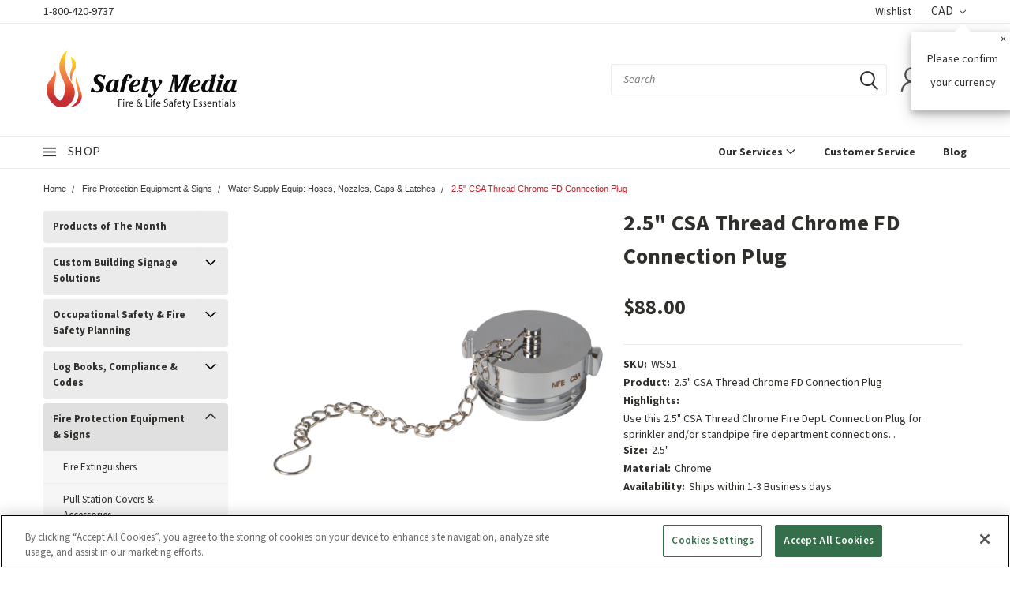

--- FILE ---
content_type: text/html; charset=UTF-8
request_url: https://safetymedia.com/WS51/2pt5-inch-csa-thread-chrome-fire-dept
body_size: 54613
content:
<!DOCTYPE html>
<html class="no-js" lang="en">
    <head>
      <script src="https://cdn.cookielaw.org/consent/01924391-69aa-7197-b8aa-1baf35ad50b5/otSDKStub.js" type="text/javascript"
        charset="UTF-8" data-domain-script="01924391-69aa-7197-b8aa-1baf35ad50b5"></script>
      <script type="text/javascript">
        function OptanonWrapper() { }
      </script>
        <title>2.5&quot; CSA Thread Chrome FD Connection Plug [WS51]</title>
        <meta property="product:price:amount" content="88" /><meta property="product:price:currency" content="CAD" /><meta property="og:url" content="https://safetymedia.com/WS51/2pt5-inch-csa-thread-chrome-fire-dept" /><meta property="og:site_name" content="Safety Media Inc." /><meta name="keywords" content="2.5&quot; CSA Thread Chrome FD Connection Plug"><meta name="description" content="Use this 2.5&quot; CSA Thread Chrome Fire Dept. Connection Plug for sprinkler and/or standpipe fire department connections. "><link rel='canonical' href='https://safetymedia.com/WS51/2pt5-inch-csa-thread-chrome-fire-dept' /><meta name='platform' content='bigcommerce.stencil' /><meta property="og:type" content="product" />
<meta property="og:title" content="2.5&quot; CSA Thread Chrome FD Connection Plug" />
<meta property="og:description" content="Use this 2.5&quot; CSA Thread Chrome Fire Dept. Connection Plug for sprinkler and/or standpipe fire department connections. " />
<meta property="og:image" content="https://cdn11.bigcommerce.com/s-z84xkjcnbz/products/19888/images/217191/product115232__54075.1768339067.386.513.png?c=1" />
<meta property="pinterest:richpins" content="enabled" />
        
         

        <link rel="preconnect" href="https://fonts.googleapis.com">
        <link rel="preconnect" href="https://fonts.gstatic.com" crossorigin>
        <link href="https://fonts.googleapis.com/css2?family=Source+Sans+3:ital,wght@0,200..900;1,200..900&display=swap" rel="stylesheet">
        
        <link href="https://fonts.googleapis.com/css?family=Racing+Sans+One" rel="stylesheet">
        <!-- <link href="https://fonts.googleapis.com/css?family=Lato:300,300i,400,400i,700,700i,900,900i" rel="stylesheet"> -->
        <link href="https://fonts.googleapis.com/css?family=Anton" rel="stylesheet">
        <link href="https://fonts.googleapis.com/css?family=IBM+Plex+Sans+Condensed:300,300i,400,400i,700,700i|IBM+Plex+Sans:400,400i,700,700i" rel="stylesheet">
        <link href="https://cdn11.bigcommerce.com/s-z84xkjcnbz/product_images/favicon-32x32.png" rel="shortcut icon">
        <meta name="viewport" content="width=device-width, initial-scale=1, maximum-scale=1">

        <script>
            document.documentElement.className = document.documentElement.className.replace('no-js', 'js');
        </script>

        <script>
    function browserSupportsAllFeatures() {
        return window.Promise
            && window.fetch
            && window.URL
            && window.URLSearchParams
            && window.WeakMap
            // object-fit support
            && ('objectFit' in document.documentElement.style);
    }

    function loadScript(src) {
        var js = document.createElement('script');
        js.src = src;
        js.onerror = function () {
            console.error('Failed to load polyfill script ' + src);
        };
        document.head.appendChild(js);
    }

    if (!browserSupportsAllFeatures()) {
        loadScript('https://cdn11.bigcommerce.com/s-z84xkjcnbz/stencil/18e53a00-a50f-013e-04d6-3ed10d56838d/e/dd4349d0-8ca2-013c-290d-02d7841c3eab/dist/theme-bundle.polyfills.js');
    }
</script>

        <script>
            window.lazySizesConfig = window.lazySizesConfig || {};
            window.lazySizesConfig.loadMode = 1;
        </script>
        <script async src="https://cdn11.bigcommerce.com/s-z84xkjcnbz/stencil/18e53a00-a50f-013e-04d6-3ed10d56838d/e/dd4349d0-8ca2-013c-290d-02d7841c3eab/dist/theme-bundle.head_async.js"></script>

        <link href="https://fonts.googleapis.com/css?family=Source+Sans+3:400,700,300,600&display=swap" rel="stylesheet">
        <link data-stencil-stylesheet href="https://cdn11.bigcommerce.com/s-z84xkjcnbz/stencil/18e53a00-a50f-013e-04d6-3ed10d56838d/e/dd4349d0-8ca2-013c-290d-02d7841c3eab/css/theme-31858f60-a50f-013e-d8c2-72c9474ac898.css" rel="stylesheet">
        <link data-stencil-stylesheet href="https://cdn11.bigcommerce.com/s-z84xkjcnbz/stencil/18e53a00-a50f-013e-04d6-3ed10d56838d/e/dd4349d0-8ca2-013c-290d-02d7841c3eab/css/pinnacle-31858f60-a50f-013e-d8c2-72c9474ac898.css" rel="stylesheet">
        <link data-stencil-stylesheet href="https://cdn11.bigcommerce.com/s-z84xkjcnbz/stencil/18e53a00-a50f-013e-04d6-3ed10d56838d/e/dd4349d0-8ca2-013c-290d-02d7841c3eab/css/custom-31858f60-a50f-013e-d8c2-72c9474ac898.css" rel="stylesheet">

        <!-- Start Tracking Code for analytics_siteverification -->

<meta name="google-site-verification" content="WluvyHexWkSYcbAVBWhUt8eYqvhrUp761EGc7yoAB8M"/>

<!-- End Tracking Code for analytics_siteverification -->


<script type="text/javascript">
var BCData = {"product_attributes":{"sku":"WS51","upc":null,"mpn":null,"gtin":null,"weight":null,"base":true,"image":null,"price":{"without_tax":{"formatted":"$88.00","value":88,"currency":"CAD"},"tax_label":"Tax"},"out_of_stock_behavior":"hide_option","out_of_stock_message":"Out of stock","available_modifier_values":[],"in_stock_attributes":[],"stock":null,"instock":true,"stock_message":null,"purchasable":true,"purchasing_message":null,"call_for_price_message":null}};
</script>
<script src='https://searchserverapi1.com/widgets/bigcommerce/init.js?api_key=2u0r6B2I3C' async  ></script><!-- Google Tag Manager -->
<script>(function(w,d,s,l,i){w[l]=w[l]||[];w[l].push({'gtm.start':
new Date().getTime(),event:'gtm.js'});var f=d.getElementsByTagName(s)[0],
j=d.createElement(s),dl=l!='dataLayer'?'&l='+l:'';j.async=true;j.src=
'https://www.googletagmanager.com/gtm.js?id='+i+dl;f.parentNode.insertBefore(j,f);
})(window,document,'script','dataLayer','GTM-NCCMCFG');</script>
<!-- End Google Tag Manager --><script type="text/javascript" src="https://flipbook.appdevelopergroup.co/public/js/flipbook.js?shop=f43346ad22d28a85fd8ed5003692f6d3"></script><script type="text/javascript" id="zsiqchat">var $zoho=$zoho || {};$zoho.salesiq = $zoho.salesiq || {widgetcode: "siq5dd75ce86de9c371eb75b8eb1e1af46ce8495ba5e2cdcddff50308428b3b3cea", values:{},ready:function(){}};var d=document;s=d.createElement("script");s.type="text/javascript";s.id="zsiqscript";s.defer=true;s.src="https://salesiq.zohopublic.com/widget";t=d.getElementsByTagName("script")[0];t.parentNode.insertBefore(s,t);</script><script>
    const mainPageDataArray = {
        "services": [
            {
                "dataSrc": "https://cdn11.bigcommerce.com/s-z84xkjcnbz/images/stencil/original/image-manager/1-c2020.jpg?t=1713162762",
                "title": "C2020",
                "href": "https://safetymedia.com/compliance-management/"
            },
            {
                "dataSrc": "https://cdn11.bigcommerce.com/s-z84xkjcnbz/images/stencil/original/image-manager/new-service-instalation.png?t=1721148866",
                "title": "Installations Services",
                "href": "https://safetymedia.com/installation-services/"
            },
            {
                "dataSrc": "https://cdn11.bigcommerce.com/s-z84xkjcnbz/images/stencil/original/image-manager/training-service.jpg?t=1713162765",
                "title": "Training",
                "href": "https://safetymedia.com/custom-training/"
            },
            {
                "dataSrc": "https://cdn11.bigcommerce.com/s-z84xkjcnbz/images/stencil/original/image-manager/4-building-accessibility.jpg?t=1713162764",
                "title": "Building Accessibility",
                "href": "https://safetymedia.com/ecoglo-accessible-exit-egress/"
            },
            {
                "dataSrc": "https://cdn11.bigcommerce.com/s-z84xkjcnbz/images/stencil/original/image-manager/2-fire-safety-plans-and-consulting.jpg?t=1713162763",
                "title": "Fire Safety Plans And Consulting",
                "href": "https://safetymedia.com/fire-safety-plans/"
            },

        ],
        "categories": [
            {
                "dataSrc": "https://cdn11.bigcommerce.com/s-z84xkjcnbz/images/stencil/original/image-manager/1-building-custom-signs.jpeg?t=1713470589",
                "title": "Custom Building Signage",
                "href": "/custom-signs-products"
            },
            {
                "dataSrc": "https://cdn11.bigcommerce.com/s-z84xkjcnbz/images/stencil/original/image-manager/2-logbooks-compliance-codes.jpeg?t=1713470590",
                "title": "Log Books, Compliance & Codes",
                "href": "/log-books-compliance-codes"
            },
            {
                "dataSrc": "https://cdn11.bigcommerce.com/s-z84xkjcnbz/images/stencil/original/image-manager/3-fire-extinguisher-signs.jpeg?t=1713470590",
                "title": "Fire Extinguisher Signs",
                "href": "/fire-extinguisher-signs"
            },
            {
                "dataSrc": "https://cdn11.bigcommerce.com/s-z84xkjcnbz/images/stencil/original/image-manager/4-otm-signs.jpeg?t=1713470591",
                "title": "OTM Signs",
                "href": "/otm-signs"
            },
        ]
    };
</script><script>!function(){var e=window.location.search;if(e&&e.length>1&&localStorage){var o,t,l,i=e.slice(1).split("&");for(o=0;o<i.length;o++)l=(t=i[o].split("="))[1],"gclid"!==(t=t[0].toLowerCase())&&"msclkid"!==t&&"wbraid"!==t&&0!==t.indexOf("utm")||localStorage.setItem(t,decodeURIComponent(l))}}();</script><script type="quoteninja-results"></script><script>
    (function (win) {
        'use strict';

        var listeners = [],
            doc = win.document,
            MutationObserver = win.MutationObserver || win.WebKitMutationObserver,
            observer;

        function ready(selector, fn) {
            listeners.push({
                selector: selector,
                fn: fn
            });
            if (!observer) {
                observer = new MutationObserver(check);
                observer.observe(doc.documentElement, {
                    childList: true,
                    subtree: true
                });
            }
            check();
        }

        function check() {
            for (var i = 0, len = listeners.length, listener, elements; i < len; i++) {
                listener = listeners[i];
                elements = doc.querySelectorAll(listener.selector);
                for (var j = 0, jLen = elements.length, element; j < jLen; j++) {
                    element = elements[j];
                    if (!element.ready) {
                        element.ready = true;
                        listener.fn.call(element, element);
                    }
                }
            }
        }

        win.ready = ready;

    })(this);

    // Listen for product addition to cart (this might vary depending on how the site handles the action)
    ready('#form-action-addToCart', function (button) {
        button.addEventListener('click', function (e) {
            // Fetch the product data (this assumes product details are available in the page context)
            var productId = button.getAttribute('data-product-id');
            var productName = button.getAttribute('data-product-name');
            var productPrice = parseFloat(button.getAttribute('data-product-price'));
            var productQuantity = 1;  // Default quantity, this may change based on user input

            // If the quantity is dynamically available, you can fetch it here
            // var productQuantity = parseInt(document.querySelector('.quantity-input').value);

            // Push the data to the dataLayer for tracking purposes
            dataLayer.push({
                event: 'add_to_cart',
                ecommerce: {
                    currency: 'USD', // Adjust this to match the currency code on your store
            value: parseFloat(88),
            items: [
                {
                item_id: "WS51",
                item_name: "2.5&quot; CSA Thread Chrome FD Connection Plug",
                currency: "CAD",
                discount: parseFloat(),
                item_brand: "",
     price: parseFloat(88),
                    quantity: 1,
                    item_category:"Fire Protection Equipment &amp; Signs /Water Supply Equip: Hoses, Nozzles, Caps &amp; Latches"
               }
            ]
                }
            });
        });
    });

</script>
<script>
var customerId = '';
var customerEmail = '';
var firstName = '';
var lastName = '';
var sendUserData = true;
var userDataRequested = false;

function subscribeOnBodlEvents() {
  // log to verify that the function is executing
  console.log('run subscribeOnBodlEvents()');

  if (
    // window is falsy
    !window ||
    // window.bodlEvents is not defined
    typeof window.bodlEvents === 'undefined' ||
    // window.bodlEvents.checkout is not defined
    typeof window.bodlEvents.checkout === 'undefined' ||
    // window.bodlEvents.cart is not defined
    typeof window.bodlEvents.cart === 'undefined' ||
    // window.bodlEvents.product is not defined
    typeof window.bodlEvents.product === 'undefined'
  ) {
    // log 'not defined' to the console
    console.log('not defined');
    // and end script execution
    return;
  }

  // if window.dataLayer doesn't exist, make it an empty array
  window.dataLayer = window.dataLayer || [];

  
                async function getUserData() {
                    var options = {
                      method: 'GET',
                      headers: {Accept: 'application/json', 'Content-Type': 'application/json'}
                    };

                    try {
                        var res = await fetch('/customer/current.jwt?app_client_id=kzko8jsemvjxwvlxcqplu5l76vyo9b6', options);
                        var response = await res.json();
                        if(response && response.token) {
                            var apiOptions = {
                              method: 'GET',
                              headers: {Accept: 'application/json', 'Content-Type': 'application/json'},
                            };
                            var cRes = await fetch('https://bigcommerce.stape.dev/api/get_customer_data?token=' + response.token, apiOptions)
                            var customer = await cRes.json();
                            if(customer && customer.customer) {
                                customerId = customer.customer.id;
                                customerEmail = customer.customer.email;
                                firstName = customer.customer.firstname;
                                lastName = customer.customer.lastname;
                            }
                            userDataRequested = true;
                        }
                    } catch(err) {
                        console.log(err);
                        userDataRequested = true;
                    }
                }
            

  function getPageType(event_name) {
    var ecomm_pagetype = null;

    event_name = event_name ? event_name.replace('_stape', '') : '';

    if (event_name === 'purchase')
        ecomm_pagetype = 'purchase';
    else if (event_name === 'add_payment_info')
        ecomm_pagetype = 'basket';
    else if (event_name === 'add_shipping_info')
        ecomm_pagetype = 'basket';
    else if (event_name === 'begin_checkout')
        ecomm_pagetype = 'basket';
    else if (event_name === 'view_cart')
        ecomm_pagetype = 'basket';
    else if (event_name === 'view_collection')
        ecomm_pagetype = 'category';
    else if (event_name === 'view_item')
        ecomm_pagetype = 'product';
    else if (event_name === 'add_to_cart')
        ecomm_pagetype = 'product';
    else if (event_name === 'remove_from_cart')
        ecomm_pagetype = 'product';
    else if (window.location.pathname === '/')
        ecomm_pagetype = 'home';

    return ecomm_pagetype;
  }

  // If window.bodlEvents.product.pageViewed is available, then...
  if (typeof window.bodlEvents.product.pageViewed === 'function') {
    // run the pageViewed function to get the payload
    window.bodlEvents.product.pageViewed(async (payload) => {
      // log the event payload
      console.log(
        'window.bodlEvents.product.pageViewed ~ payload',
        payload
      );
      if(sendUserData) { await getUserData(); }
      dataLayer.push({ecommerce: null });
        var dlData = {
            event: 'view_item_stape',
            'ecommerce': {
            },
        };
        if(sendUserData && customerEmail && customerId) {
            dlData.user_data = {
                'email_address': customerEmail,
                'customer_id': customerId ? customerId.toString() : '',
                'first_name': firstName,
                'last_name': lastName,
            };
        }
        dlData.ecommerce.currency = payload.currency;
        dlData.ecommerce.value = payload.product_value ? payload.product_value.toFixed(2) : null;
        if(payload.line_items.length !== 0) {
            dlData.ecommerce.items = [];
            for(var i = 0; i < payload.line_items.length; i++) {
                dlData.ecommerce.items.push({
                    'item_name': payload.line_items[i].product_name,
                    'item_id': payload.line_items[i].product_id.toString(),
                    'item_sku': payload.line_items[i].sku,
                    'item_brand': payload.line_items[i].brand_name,
                    'item_category': payload.line_items[i].category_names.length !== 0 ? payload.line_items[i].category_names[0] : null,
                    'price': payload.line_items[i].purchase_price ? payload.line_items[i].purchase_price.toFixed(2) : null,
                });
            }
        }
        dlData.ecomm_pagetype = getPageType(dlData.event);
        dataLayer.push(dlData);
    });
  }

  // If window.bodlEvents.product.categoryViewed is available, then...
  if (typeof window.bodlEvents.product.categoryViewed === 'function') {
    // run the categoryViewed function to get the payload
    window.bodlEvents.product.categoryViewed(async (payload) => {
      // log the event payload
      console.log(
        'window.bodlEvents.product.categoryViewed ~ payload',
        payload
      );
      if(sendUserData) { await getUserData(); }
      dataLayer.push({ecommerce: null });
        var dlData = {
            event: 'view_collection_stape',
            'ecommerce': {
                'item_list_name': payload.category_name,
            },
        };
        if(sendUserData && customerEmail && customerId) {
            dlData.user_data = {
                'email_address': customerEmail,
                'customer_id': customerId ? customerId.toString() : '',
                'first_name': firstName,
                'last_name': lastName,
            };
        }
        if(payload.line_items.length !== 0) {
            dlData.ecommerce.currency = payload.line_items[0].currency;
            dlData.ecommerce.value = 0;
            dlData.ecommerce.items = [];
            for(var i = 0; i < payload.line_items.length; i++) {
                dlData.ecommerce.items.push({
                    'item_name': payload.line_items[i].product_name,
                    'item_id': payload.line_items[i].product_id.toString(),
                    'item_sku': payload.line_items[i].sku,
                    'price': payload.line_items[i].purchase_price ? payload.line_items[i].purchase_price.toFixed(2) : null,
                    'item_variant': payload.line_items[i].variant_id ? payload.line_items[i].variant_id.toString() : '',
                    'index': i,
                });
                dlData.ecommerce.value += payload.line_items[i].purchase_price;
            }
            dlData.ecommerce.value = dlData.ecommerce.value ? dlData.ecommerce.value.toFixed(2) : null;
        }
        dlData.ecomm_pagetype = getPageType(dlData.event);
        dataLayer.push(dlData);
    });
  }

  // If window.bodlEvents.cart.addItem is available, then...
  if (typeof window.bodlEvents.cart.addItem === 'function') {
    // run the addItem function to get the payload
    window.bodlEvents.cart.addItem(async (payload) => {
      // log the event payload
      console.log(
        'window.bodlEvents.cart.addItem ~ payload',
        payload
      );
      if(sendUserData) { await getUserData(); }
      dataLayer.push({ecommerce: null });
        var dlData = {
            event: 'add_to_cart_stape',
            'ecommerce': {
            },
        };
        if(sendUserData && customerEmail && customerId) {
            dlData.user_data = {
                'email_address': customerEmail,
                'customer_id': customerId ? customerId.toString() : '',
                'first_name': firstName,
                'last_name': lastName,
            };
        }
        dlData.ecommerce.currency = payload.currency;
        dlData.ecommerce.value = payload.product_value ? payload.product_value.toFixed(2) : null;
        if(payload.line_items.length !== 0) {
            dlData.ecommerce.items = [];
            for(var i = 0; i < payload.line_items.length; i++) {
                dlData.ecommerce.items.push({
                    'item_name': payload.line_items[i].product_name,
                    'item_id': payload.line_items[i].product_id.toString(),
                    'item_sku': payload.line_items[i].sku,
                    'item_brand': payload.line_items[i].brand_name,
                    'item_category': payload.line_items[i].category_names.length !== 0 ? payload.line_items[i].category_names[0] : null,
                    'price': payload.line_items[i].purchase_price ? payload.line_items[i].purchase_price.toFixed(2) : null,
                    'quantity': payload.line_items[i].quantity,
                });
            }
        }
        dlData.ecomm_pagetype = getPageType(dlData.event);
        dataLayer.push(dlData);
    });
  }

  // If window.bodlEvents.cart.viewed is available, then...
  if (typeof window.bodlEvents.cart.viewed === 'function') {
    // run the viewed function to get the payload
    window.bodlEvents.cart.viewed(async (payload) => {
      // log the event payload
      console.log(
        'window.bodlEvents.cart.viewed ~ payload',
        payload
      );
        if(sendUserData) { await getUserData(); }
        dataLayer.push({ ecommerce: null });
        var dlData = {
            event: 'view_cart_stape',
            cart_total: payload.cart_value ? payload.cart_value.toFixed(2) : null,
            'ecommerce': {
            },
        };
        if(sendUserData && customerEmail && customerId) {
            dlData.user_data = {
                'email_address': customerEmail,
                'customer_id': customerId ? customerId.toString() : '',
                'first_name': firstName,
                'last_name': lastName,
            };
        }
        dlData.ecommerce.currency = payload.currency;
        dlData.ecommerce.value = payload.cart_value ? payload.cart_value.toFixed(2) : null;
        var cnt = 0;
        if(payload.line_items.length !== 0) {
            dlData.ecommerce.items = [];
            for(var i = 0; i < payload.line_items.length; i++) {
                dlData.ecommerce.items.push({
                    'item_name': payload.line_items[i].product_name,
                    'item_id': payload.line_items[i].product_id.toString(),
                    'item_sku': payload.line_items[i].sku,
                    'item_brand': payload.line_items[i].brand_name,
                    'item_category': payload.line_items[i].category_names.length !== 0 ? payload.line_items[i].category_names[0] : null,
                    'price': payload.line_items[i].purchase_price ? payload.line_items[i].purchase_price.toFixed(2) : null,
                    'quantity': payload.line_items[i].quantity,
                });
                cnt += payload.line_items[i].quantity;
            }
        }
        dlData.cart_quantity = cnt;
        dlData.ecomm_pagetype = getPageType(dlData.event);
        dataLayer.push(dlData);
    });
  }

  // If window.bodlEvents.cart.removeItem is available, then...
  if (typeof window.bodlEvents.cart.removeItem === 'function') {
    // run the removeItem function to get the payload
    window.bodlEvents.cart.removeItem(async (payload) => {
      // log the event payload
      console.log(
        'window.bodlEvents.cart.removeItem ~ payload',
        payload
      );
        if(sendUserData) { await getUserData(); }
        dataLayer.push({ ecommerce: null });
        var dlData = {
            event: 'remove_from_cart_stape',
            'ecommerce': {
            },
        };
        if(sendUserData && customerEmail && customerId) {
            dlData.user_data = {
                'email_address': customerEmail,
                'customer_id': customerId ? customerId.toString() : '',
                'first_name': firstName,
                'last_name': lastName,
            };
        }
        dlData.ecommerce.currency = payload.currency;
        dlData.ecommerce.value = payload.product_value ? payload.product_value.toFixed(2) : null;
        if(payload.line_items.length !== 0) {
            dlData.ecommerce.items = [];
            for(var i = 0; i < payload.line_items.length; i++) {
                dlData.ecommerce.items.push({
                    'item_name': payload.line_items[i].product_name,
                    'item_id': payload.line_items[i].product_id.toString(),
                    'item_sku': payload.line_items[i].sku,
                    'item_brand': payload.line_items[i].brand_name,
                    'item_category': payload.line_items[i].category_names.length !== 0 ? payload.line_items[i].category_names[0] : null,
                    'price': payload.line_items[i].purchase_price ? payload.line_items[i].purchase_price.toFixed(2) : null,
                    'quantity': payload.line_items[i].quantity,
                });
            }
        }
        dlData.ecomm_pagetype = getPageType(dlData.event);
        dataLayer.push(dlData);
    });
  }

  //   If window.bodlEvents.checkout.checkoutBegin is available, then...
  if (typeof window.bodlEvents.checkout.checkoutBegin === 'function') {
    // run the checkoutBegin function to get the payload
    window.bodlEvents.checkout.checkoutBegin(async (payload) => {
      // log the event payload
      console.log(
        'window.bodlEvents.checkout.checkoutBegin ~ payload',
        payload
      );
        if(sendUserData) { await getUserData(); }
      	dataLayer.push({ ecommerce: null });
        var dlData = {
            event: 'begin_checkout_stape',
            'ecommerce': {
            },
        };
        if(sendUserData && customerEmail && customerId) {
            dlData.user_data = {
                'email_address': customerEmail,
                'customer_id': customerId ? customerId.toString() : '',
                'first_name': firstName,
                'last_name': lastName,
            };
        }
		dlData.ecommerce.cart_total = payload.cart_value ? payload.cart_value.toFixed(2) : null;
		dlData.ecommerce.value = payload.cart_value ? payload.cart_value.toFixed(2) : null;
        dlData.ecommerce.currency = payload.currency;
        var cnt = 0;
        if(payload.line_items.length !== 0) {
            dlData.ecommerce.items = [];
            for(var i = 0; i < payload.line_items.length; i++) {
                dlData.ecommerce.items.push({
                    'item_name': payload.line_items[i].product_name,
                    'item_id': payload.line_items[i].product_id.toString(),
                    'item_sku': payload.line_items[i].sku,
                    'item_brand': payload.line_items[i].brand_name,
                    'item_category': payload.line_items[i].category_names.length !== 0 ? payload.line_items[i].category_names[0] : null,
                    'price': payload.line_items[i].purchase_price ? payload.line_items[i].purchase_price.toFixed(2) : null,
                    'quantity': payload.line_items[i].quantity,
                });
                cnt += payload.line_items[i].quantity;
            }
        }
        dlData.ecommerce.cart_quantity = cnt;
        dlData.ecomm_pagetype = getPageType(dlData.event);
        dataLayer.push(dlData);
    });
  }

  // If window.bodlEvents.checkout.paymentDetailsProvided is available, then...
  if (typeof window.bodlEvents.checkout.paymentDetailsProvided === 'function') {
    // run the paymentDetailsProvided function to get the payload
    window.bodlEvents.checkout.paymentDetailsProvided(async (payload) => {
      // log the event payload
      console.log(
        'window.bodlEvents.checkout.paymentDetailsProvided ~ payload',
        payload
      );
        if(sendUserData) { await getUserData(); }
      	dataLayer.push({ ecommerce: null });
        var dlData = {
            event: 'add_payment_info_stape',
            'ecommerce': {
            },
        };
        if(sendUserData && customerEmail && customerId) {
            dlData.user_data = {
                'email_address': customerEmail,
                'customer_id': customerId ? customerId.toString() : '',
                'first_name': firstName,
                'last_name': lastName,
            };
        }
		dlData.ecommerce.cart_total = payload.cart_value ? payload.cart_value.toFixed(2) : null;
		dlData.ecommerce.value = payload.cart_value ? payload.cart_value.toFixed(2) : null;
        dlData.ecommerce.currency = payload.currency;
        var cnt = 0;
        if(payload.line_items.length !== 0) {
            dlData.ecommerce.items = [];
            for(var i = 0; i < payload.line_items.length; i++) {
                dlData.ecommerce.items.push({
                    'item_name': payload.line_items[i].product_name,
                    'item_id': payload.line_items[i].product_id.toString(),
                    'item_sku': payload.line_items[i].sku,
                    'item_brand': payload.line_items[i].brand_name,
                    'item_category': payload.line_items[i].category_names.length !== 0 ? payload.line_items[i].category_names[0] : null,
					'item_variant': payload.line_items[i].variant_id ? payload.line_items[i].variant_id.toString() : '',
                    'price': payload.line_items[i].purchase_price ? payload.line_items[i].purchase_price.toFixed(2) : null,
                    'quantity': payload.line_items[i].quantity,
                });
                cnt += payload.line_items[i].quantity;
            }
        }
        dlData.ecommerce.cart_quantity = cnt;
        dlData.ecomm_pagetype = getPageType(dlData.event);
        dataLayer.push(dlData);
    });
  }

  // If window.bodlEvents.checkout.orderPurchased is available, then...
  if (typeof window.bodlEvents.checkout.orderPurchased === 'function') {
    // run the orderPurchase function to get the payload
    window.bodlEvents.checkout.orderPurchased(async (payload) => {
      // log the event payload
      console.log(
        'window.bodlEvents.checkout.orderPurchased ~ payload',
        payload
      );
        function setOrderCookie(param) {
            function setCookie(name, value) {
                var cookieDomain = '';
                var cookieDuration = 365 * 2;
                var cookieName = name, cookieValue = value, expirationTime = 86400 * cookieDuration * 1000, date = new Date(), dateTimeNow = date.getTime();
                date.setTime(dateTimeNow + expirationTime);
                document.cookie = cookieName + '=' + cookieValue + '; expires=' + date.toUTCString() + '; secure; path=/; domain=' + cookieDomain;
            }
            setCookie('order' + param, 1);
        }
        function checkEmptyOrderCookie(param) {
            function getCookie(name) {
                var value = '; ' + document.cookie;
                var parts = value.split('; ' + name + '=');
                if (parts.length >= 2) return parts.pop().split(';').shift();
            }
            return !getCookie('order' + param);
        }
        if(checkEmptyOrderCookie(payload.order_id)) {
        var orderData = {};
        try {
            var options = {
                method: 'GET',
                headers: {Accept: 'application/json', 'Content-Type': 'application/json'}
            };
            var res = await fetch('/api/storefront/orders/' + payload.order_id, options);
            var response = await res.json();
            if(response && response.orderId) {
                orderData.customerId = response.customerId;
                orderData.baseAmount = response.baseAmount;
                orderData.discountAmount = response.discountAmount;
                orderData.status = response.status;
                if(response.billingAddress) {
                    orderData.customerEmail = response.billingAddress.email;
                    orderData.firstName = response.billingAddress.firstName;
                    orderData.lastName = response.billingAddress.lastName;
                    orderData.phone = response.billingAddress.phone;
                    orderData.countryCode = response.billingAddress.countryCode;
                    orderData.stateOrProvince = response.billingAddress.stateOrProvince;
                    orderData.address1 = response.billingAddress.address1;
                    orderData.city = response.billingAddress.city;
                    orderData.postalCode = response.billingAddress.postalCode;
                }
            }
        } catch (err) {
            console.log(err);
        }
      	dataLayer.push({ ecommerce: null });
      	var statusArray = ['AWAITING_PAYMENT', 'AWAITING_FULFILLMENT', 'COMPLETED'];
      	if(statusArray.indexOf(orderData.status) !== -1) {
            var dlData = {
                event: 'purchase_stape',
                'ecommerce': {
                },
                order_status: orderData.status,
            };
            dlData.user_data = {
                'email_address': orderData.customerEmail,
                'customer_id': orderData.customerId ? orderData.customerId.toString() : '',
                'first_name': orderData.firstName,
                'last_name': orderData.lastName,
                'phone_number': orderData.phone,
                'country': orderData.countryCode,
                'region': orderData.stateOrProvince,
                'street': orderData.address1,
                'city': orderData.city,
                'zip': orderData.postalCode,
            };
            dlData.ecommerce.value = payload.cart_value ? payload.cart_value.toFixed(2) : null;
            dlData.ecommerce.currency = payload.currency;
            dlData.ecommerce.transaction_id = payload.order_id.toString();
            dlData.ecommerce.sub_total = orderData.baseAmount ? orderData.baseAmount.toFixed(2) : null;
            dlData.ecommerce.discount_amount = orderData.discountAmount ? orderData.discountAmount.toFixed(2) : null;
            dlData.ecommerce.shipping = payload.shipping_cost ? payload.shipping_cost.toFixed(2) : null;
            dlData.ecommerce.tax = payload.tax ? payload.tax.toFixed(2) : null;
            if(payload.coupon_codes.length !== 0) {
                dlData.ecommerce.coupon = payload.coupon_codes[0];
            }
            var cnt = 0;
            if(payload.line_items.length !== 0) {
                dlData.ecommerce.items = [];
                for(var i = 0; i < payload.line_items.length; i++) {
                    dlData.ecommerce.items.push({
                        'item_name': payload.line_items[i].product_name,
                        'item_id': payload.line_items[i].product_id.toString(),
                        'item_sku': payload.line_items[i].sku,
                        'item_brand': payload.line_items[i].brand_name,
                        'item_category': payload.line_items[i].category_names.length !== 0 ? payload.line_items[i].category_names[0] : null,
                        'item_variant': payload.line_items[i].variant_id ? payload.line_items[i].variant_id.toString() : '',
                        'price': payload.line_items[i].purchase_price ? payload.line_items[i].purchase_price.toFixed(2) : null,
                        'quantity': payload.line_items[i].quantity,
                    });
                    cnt += payload.line_items[i].quantity;
                }
            }
            dlData.ecommerce.cart_quantity = cnt;
            dlData.ecomm_pagetype = getPageType(dlData.event);
            dataLayer.push(dlData);
            setOrderCookie(payload.order_id);
            }
        }
    });
  }
}
    // when the page window loads, run the subscribeOnBodlEvents function
    window.addEventListener('load', subscribeOnBodlEvents, false);
</script>
 <script data-cfasync="false" src="https://microapps.bigcommerce.com/bodl-events/1.9.4/index.js" integrity="sha256-Y0tDj1qsyiKBRibKllwV0ZJ1aFlGYaHHGl/oUFoXJ7Y=" nonce="" crossorigin="anonymous"></script>
 <script data-cfasync="false" nonce="">

 (function() {
    function decodeBase64(base64) {
       const text = atob(base64);
       const length = text.length;
       const bytes = new Uint8Array(length);
       for (let i = 0; i < length; i++) {
          bytes[i] = text.charCodeAt(i);
       }
       const decoder = new TextDecoder();
       return decoder.decode(bytes);
    }
    window.bodl = JSON.parse(decodeBase64("[base64]"));
 })()

 </script>

<script nonce="">
(function () {
    var xmlHttp = new XMLHttpRequest();

    xmlHttp.open('POST', 'https://bes.gcp.data.bigcommerce.com/nobot');
    xmlHttp.setRequestHeader('Content-Type', 'application/json');
    xmlHttp.send('{"store_id":"1001555039","timezone_offset":"-4.0","timestamp":"2026-01-19T06:52:13.81261000Z","visit_id":"cfccc685-ea29-47f7-b930-e08e0d03e110","channel_id":1}');
})();
</script>


    </head>
    <body id="body" class="product-page-layout main  eleven-seventy     qty-box-visible">

      <!-- ACTIVE SHOPNAV DIM PAGE -->
            <div id="shopnav-dim-page" style="display: none;">
              <div style="top: 50%; left: 50%; display: none;" id="dialog" class="window">
                <div id="san"></div>
              </div>
              <div style="width: 2478px; font-size: 32pt; color:white; height: 1202px; display: none; opacity: 0.4;" id="mask"></div>
            </div>
            <!-- END ACTIVE SHOPNAV DIM PAGE -->

        <!-- snippet location header -->
        <svg data-src="https://cdn11.bigcommerce.com/s-z84xkjcnbz/stencil/18e53a00-a50f-013e-04d6-3ed10d56838d/e/dd4349d0-8ca2-013c-290d-02d7841c3eab/img/icon-sprite.svg" class="icons-svg-sprite"></svg>


        <div class="header-container main-top">

  <div class="top-menu">
    <div class="content">
         <a href="#" class="mobileMenu-toggle" data-mobile-menu-toggle="menu">
            <span class="mobileMenu-toggleIcon">Toggle menu</span>
        </a>

        <!-- OPTIONAL SHORT MESSAGE LINK -->
        <!-- <div class="left">
          <a class="optional-message-link" href="">Put an optional message here.</a>
        </div> -->

        <div class="left phone-number">
            <a href="tel:1-800-420-9737">1-800-420-9737</a>
        </div>

        <!-- MOBILE LOGIN / LOGOUT -->
        <div class="right top mobile">
          <div class="mobile-login">
              <li class="mobile-search">
                <a aria-label="search" name="search" class="navUser-action account search" href="#"><svg><use xlink:href="#icon-search" /></svg></a>
                
              </li>            
                 <li class="mobile-account">
                         <a class="" href="/login.php"><a class="" href="/login.php"><svg><use xlink:href="#icon-user" /></svg></a>
                  </li>
          </div>

        <!-- MOBILE CART -->
        <div class="mobile-cart">
        <li class="navUser-item navUser-item--cart mobile">
            <a
                class="navUser-action"
                data-cart-preview
                data-dropdown="cart-preview-dropdown"
                data-options="align:right"
                href="/cart.php">
                <span class="navUser-item-cartLabel"><svg><use xlink:href="#icon-cart" /></svg></span> <span class="countPill cart-quantity">0</span>
            </a>

            <div class="dropdown-menu cart-dropdown-menu" id="cart-preview-dropdown" data-dropdown-content aria-hidden="true"></div>
        </li>
      </div>
    </div>


        <div class="right account-links ">

                <div class="account-link wishlist">
                  <a href="/wishlist.php">Wishlist</a>
                </div>

          
            <div class="account-link currency-converter tooltip-container">
    <ul class="navPages-list navPages-list--user">
        <li class="navPages-item">
            <a class="navPages-action has-subMenu" href="#" data-collapsible="navPages-currency"
                aria-controls="navPages-currency" aria-expanded="false">
                CAD <i
                    class="icon navPages-action-moreIcon" aria-hidden="true"><svg>
                        <use xmlns:xlink="http://www.w3.org/1999/xlink" xlink:href="#icon-chevron-down"></use>
                    </svg></i>
            </a>
            <div class="navPage-subMenu" id="navPages-currency" aria-hidden="true" tabindex="-1">
                <ul class="navPnavPagesage-subMenu-list">
                    <li class="navPage-subMenu-item">
                        <a class="navPage-subMenu-action navPages-action" href="https://safetymedia.com/WS51/2pt5-inch-csa-thread-chrome-fire-dept?setCurrencyId=1" rel="nofollow">
                            <strong><img src="https://cdn11.bigcommerce.com/s-z84xkjcnbz/lib/flags/ca.gif" border="0" alt="" role="presentation" /> CAD</strong>
                        </a>
                    </li>
                    <li class="navPage-subMenu-item">
                        <a class="navPage-subMenu-action navPages-action" href="https://safetymedia.com/WS51/2pt5-inch-csa-thread-chrome-fire-dept?setCurrencyId=2" rel="nofollow">
                            <img src="https://cdn11.bigcommerce.com/s-z84xkjcnbz/lib/flags/us.gif" border="0" alt="" role="presentation" /> USD
                        </a>
                    </li>
                </ul>
            </div>
        </li>
    </ul>
    <div class="tooltip-body">
        <span>Please confirm your currency</span>
        <span class="closeTooltip">&times;</span>
    </div>
</div>

              <div class="mobile-login top-account-access">
                     <li class="">
                             <!-- <a class="" href="/login.php"><a class="" href="/login.php">Login</a>&nbsp;<span class="">or</span>&nbsp;<a class="" href="/login.php?action=create_account">Sign Up</a> -->
                      </li>
              </div>


        </div>
        <div class="clear"></div>
    </div>
</div>

  <div
    class="header-container full-width  full-width">
    <div
      class="header-padding">
      <div
        class="header-padding">
        <header class="header" role="banner">


          <!-- LEFT ALIGNED LOGO -->
          <div class="header-container-left-aligned-logo">
            <div class="header-logo header-logo--left">
              <a class="logo-link" href="https://safetymedia.com/">
        <img class="" src="https://cdn11.bigcommerce.com/s-z84xkjcnbz/images/stencil/250x100/safety-media-logo-for-web-250x100_1715692164__88927.original.png" alt="Safety Media Inc." title="Safety Media Inc.">
</a>
            </div>
            <div class="navPages-container inside-header left-logo" id="menu" data-menu>
              <nav class="navPages">
                <div class="navPages-quickSearch right searchbar">
                  <div class="container">
    <!-- snippet location forms_search -->
    <form class="form" action="/search.php">
        <fieldset class="form-fieldset">
            <div class="form-field">
                <label class="u-hiddenVisually" for="search_query">Search</label>
                <input class="form-input" data-search-quick name="search_query" id="search_query" data-error-message="Search field cannot be empty." placeholder="Search" autocomplete="off">
                <div class="search-icon"><svg><use xlink:href="#icon-search" /></svg></div>
                <input class="button button--primary form-prefixPostfix-button--postfix" type="submit" value="">
            </div>
        </fieldset>
        <div class="clear"></div>
    </form>
    <a href="#" class="reset quicksearch" aria-label="reset search" role="button">
      <span class="reset" aria-hidden="true">Reset Search</span>
    </a>
    <a href="#" class="modal-close custom-quick-search" aria-label="Close" role="button">
      <span aria-hidden="true">&#215;</span>
    </a>
    <section class="quickSearchResults" data-bind="html: results">
    </section>
</div>
                </div>
              </nav>
            </div>
            <div class="right account-links desktop inside-header left-aligned-logo">
              <ul class="account-link enabled">
    <li class="navUser-item navUser-item--account">
        <a class="navUser-action with-login" href="/login.php"><svg><use xlink:href="#icon-user" /></svg></a>
        <!-- <a class="navUser-action login" href="/login.php">Login</a> -->
     </li>

<li class="navUser-item navUser-item--cart desktop">
  <a
  class="navUser-action"
  data-cart-preview
  data-dropdown="cart-preview-dropdown"
  data-options="align:right"
  href="/cart.php">
  <span class="navUser-item-cartLabel"><svg><use xlink:href="#icon-cart" /></svg></span> <span class="countPill cart-quantity">0</span>
  </a>

<div class="dropdown-menu cart-dropdown-menu" id="cart-preview-dropdown" data-dropdown-content aria-hidden="true"></div>
</li>
</ul>
            </div>
          </div>



          <!-- CENTER ALIGNED LOGO -->


          <!-- RIGHT ALIGNED LOGO -->



          <div class="clear"></div>
          <div class="mobile-menu navPages-container" id="menu" data-menu>

            <div class="navPages-quickSearch right searchbar mobile-search">
              <div class="container mobile-quick-search">
    <!-- snippet location forms_search -->
    <form class="form" action="/search.php">
        <fieldset class="form-fieldset">
            <div class="form-field">
                <label class="u-hiddenVisually" for="search_query">Search</label>
                <input class="form-input" data-search-quick name="search_query" id="search_query" data-error-message="Search field cannot be empty." placeholder="Search" autocomplete="off">
                <div class="search-icon"><svg><use xlink:href="#icon-search" /></svg></div>
                <input class="button button--primary form-prefixPostfix-button--postfix" type="submit" value="">
            </div>
        </fieldset>
        <div class="clear"></div>
    </form>
    <div class="mobile-reset">
      <a href="#" class="reset quicksearch" aria-label="reset search" role="button">
        <span class="reset" aria-hidden="true">Reset Search</span>
      </a>
      <a href="#" class="modal-close custom-quick-search" aria-label="Close" role="button">
        <span aria-hidden="true">&#215;</span>
      </a>
      <div class="clear"></div>
    </div>
    <section class="quickSearchResults" data-bind="html: results">
    </section>
</div>
            </div>

            <nav class="navPages mobile">   
    <ul class="navPages-list">
        <div class="nav-align center">
        <div class="custom-pages-nav">
            <div id="mobile-menu">
                    <div class="account-link currency-converter tooltip-container">
    <ul class="navPages-list navPages-list--user">
        <li class="navPages-item">
            <a class="navPages-action has-subMenu" href="#" data-collapsible="navPages-currency"
                aria-controls="navPages-currency" aria-expanded="false">
                CAD <i
                    class="icon navPages-action-moreIcon" aria-hidden="true"><svg>
                        <use xmlns:xlink="http://www.w3.org/1999/xlink" xlink:href="#icon-chevron-down"></use>
                    </svg></i>
            </a>
            <div class="navPage-subMenu" id="navPages-currency" aria-hidden="true" tabindex="-1">
                <ul class="navPnavPagesage-subMenu-list">
                    <li class="navPage-subMenu-item">
                        <a class="navPage-subMenu-action navPages-action" href="https://safetymedia.com/WS51/2pt5-inch-csa-thread-chrome-fire-dept?setCurrencyId=1" rel="nofollow">
                            <strong><img src="https://cdn11.bigcommerce.com/s-z84xkjcnbz/lib/flags/ca.gif" border="0" alt="" role="presentation" /> CAD</strong>
                        </a>
                    </li>
                    <li class="navPage-subMenu-item">
                        <a class="navPage-subMenu-action navPages-action" href="https://safetymedia.com/WS51/2pt5-inch-csa-thread-chrome-fire-dept?setCurrencyId=2" rel="nofollow">
                            <img src="https://cdn11.bigcommerce.com/s-z84xkjcnbz/lib/flags/us.gif" border="0" alt="" role="presentation" /> USD
                        </a>
                    </li>
                </ul>
            </div>
        </li>
    </ul>
    <div class="tooltip-body">
        <span>Please confirm your currency</span>
        <span class="closeTooltip">&times;</span>
    </div>
</div>
                <div class="category-menu">
                    <h2 class="container-header mobile">Shop By Category</h2>
                      <li class="navPages-item mobile">
                        <div class="nav-item-with-icon-mobile">
    <img class="lazyload" data-sizes="auto" src="https://cdn11.bigcommerce.com/s-z84xkjcnbz/stencil/18e53a00-a50f-013e-04d6-3ed10d56838d/e/dd4349d0-8ca2-013c-290d-02d7841c3eab/img/loading.svg" data-src="https://cdn11.bigcommerce.com/s-z84xkjcnbz/images/stencil/original/m/products%20of%20the%20month__48023.original.png" width="24px"
        height="24px" />
    <a class="navPages-action" href="https://safetymedia.com/products-of-the-month">Products of The Month</a>
</div>
                      </li>
                      <li class="navPages-item mobile">
                        
<a class="navPages-action navPages-action-depth-max has-subMenu is-root topLevel" href="https://safetymedia.com/custom-signs-products">
    <img width="24px" height="24px" class="lazyload" data-sizes="auto" src="https://cdn11.bigcommerce.com/s-z84xkjcnbz/stencil/18e53a00-a50f-013e-04d6-3ed10d56838d/e/dd4349d0-8ca2-013c-290d-02d7841c3eab/img/loading.svg" data-src="https://cdn11.bigcommerce.com/s-z84xkjcnbz/images/stencil/original/q/custom%20building__57196.original.png" />
    Custom Building Signage Solutions <i class="main-nav" aria-hidden="true"><svg xmlns="http://www.w3.org/2000/svg"
            xmlns:xlink="http://www.w3.org/1999/xlink" version="1.1" id="Layer_1" x="0px" y="0px" viewBox="0 0 358 512"
            style="enable-background:new 0 0 358 512;" xml:space="preserve">
            <path
                d="M180.8,393c-1.6,1.6-4.1,1.6-5.6,0L6,223.8c-1.5-1.5-1.6-4-0.1-5.5l22.7-22.7c1-1,2.1-1.2,2.9-1.2c0.7,0,1.8,0.2,2.7,1.1  l144,143.7l143.8-143.8c1-1,2.1-1.2,2.9-1.2c0.7,0,1.8,0.2,2.7,1.1l22.8,22.7c1.5,1.5,1.6,4,0.1,5.5L180.8,393z" />
        </svg></i>
</a>
<div class="navPage-subMenu" id="navPages-25" aria-hidden="true" tabindex="-1">
    <ul class="navPage-subMenu-list">
            <li class="navPage-subMenu-item">
                    <a class="navPage-subMenu-action navPages-action" href="https://safetymedia.com/custom-signs/">Custom Signs</a>
            </li>
            <li class="navPage-subMenu-item">
                    <a class="navPage-subMenu-action navPages-action" href="https://safetymedia.com/Singularum">Singularum – Bespoke Signage Solutions</a>
            </li>
        <!-- END COMMENT OUT THE FOLLOWING SECTION TO ENABLE MAX NAV LEVELS -->
    </ul>
</div>
                      </li>
                      <li class="navPages-item mobile">
                        
<a class="navPages-action navPages-action-depth-max has-subMenu is-root topLevel" href="https://safetymedia.com/occupational-safety-fire-safety-planning/">
    <img width="24px" height="24px" class="lazyload" data-sizes="auto" src="https://cdn11.bigcommerce.com/s-z84xkjcnbz/stencil/18e53a00-a50f-013e-04d6-3ed10d56838d/e/dd4349d0-8ca2-013c-290d-02d7841c3eab/img/loading.svg" data-src="https://cdn11.bigcommerce.com/s-z84xkjcnbz/images/stencil/original/o/occupational%20safety%20and%20fire%20safety%20planning__50602.original.png" />
    Occupational Safety &amp; Fire Safety Planning <i class="main-nav" aria-hidden="true"><svg xmlns="http://www.w3.org/2000/svg"
            xmlns:xlink="http://www.w3.org/1999/xlink" version="1.1" id="Layer_1" x="0px" y="0px" viewBox="0 0 358 512"
            style="enable-background:new 0 0 358 512;" xml:space="preserve">
            <path
                d="M180.8,393c-1.6,1.6-4.1,1.6-5.6,0L6,223.8c-1.5-1.5-1.6-4-0.1-5.5l22.7-22.7c1-1,2.1-1.2,2.9-1.2c0.7,0,1.8,0.2,2.7,1.1  l144,143.7l143.8-143.8c1-1,2.1-1.2,2.9-1.2c0.7,0,1.8,0.2,2.7,1.1l22.8,22.7c1.5,1.5,1.6,4,0.1,5.5L180.8,393z" />
        </svg></i>
</a>
<div class="navPage-subMenu" id="navPages-28" aria-hidden="true" tabindex="-1">
    <ul class="navPage-subMenu-list">
            <li class="navPage-subMenu-item">
                    <a class="navPage-subMenu-action navPages-action" href="https://safetymedia.com/classroom-on-site-training/">Classroom &amp; On-Site Training</a>
            </li>
            <li class="navPage-subMenu-item">
                    <a class="navPage-subMenu-action navPages-action" href="https://safetymedia.com/professional-fire-and-life-safety-services/">Professional Fire and Life Safety Services</a>
            </li>
            <li class="navPage-subMenu-item">
                    <a class="navPage-subMenu-action navPages-action" href="https://safetymedia.com/fire-safety-plan-boxes-accessories">Fire Safety Plan Boxes &amp; Accessories</a>
            </li>
            <li class="navPage-subMenu-item">
                    <a class="navPage-subMenu-action navPages-action" href="https://safetymedia.com/whmis-boxes-accessories">WHMIS Boxes &amp; Accessories</a>
            </li>
            <li class="navPage-subMenu-item">
                    <a class="navPage-subMenu-action navPages-action" href="https://safetymedia.com/sds-boxes-accessories">SDS Boxes &amp; Accessories</a>
            </li>
            <li class="navPage-subMenu-item">
                    <a class="navPage-subMenu-action navPages-action" href="https://safetymedia.com/key-boxes-lenses">Key Boxes &amp; Lenses</a>
            </li>
            <li class="navPage-subMenu-item">
                    <a class="navPage-subMenu-action navPages-action" href="https://safetymedia.com/fsp/accessories">Accessories</a>
            </li>
            <li class="navPage-subMenu-item">
                    <a class="navPage-subMenu-action navPages-action" href="https://safetymedia.com/data-box-with-slot">Data Box</a>
            </li>
        <!-- END COMMENT OUT THE FOLLOWING SECTION TO ENABLE MAX NAV LEVELS -->
    </ul>
</div>
                      </li>
                      <li class="navPages-item mobile">
                        
<a class="navPages-action navPages-action-depth-max has-subMenu is-root topLevel" href="https://safetymedia.com/log-books-compliance-codes/">
    <img width="24px" height="24px" class="lazyload" data-sizes="auto" src="https://cdn11.bigcommerce.com/s-z84xkjcnbz/stencil/18e53a00-a50f-013e-04d6-3ed10d56838d/e/dd4349d0-8ca2-013c-290d-02d7841c3eab/img/loading.svg" data-src="https://cdn11.bigcommerce.com/s-z84xkjcnbz/images/stencil/original/r/log%20books%2C%20compliance%20%26%20code__29054.original.png" />
    Log Books, Compliance &amp; Codes <i class="main-nav" aria-hidden="true"><svg xmlns="http://www.w3.org/2000/svg"
            xmlns:xlink="http://www.w3.org/1999/xlink" version="1.1" id="Layer_1" x="0px" y="0px" viewBox="0 0 358 512"
            style="enable-background:new 0 0 358 512;" xml:space="preserve">
            <path
                d="M180.8,393c-1.6,1.6-4.1,1.6-5.6,0L6,223.8c-1.5-1.5-1.6-4-0.1-5.5l22.7-22.7c1-1,2.1-1.2,2.9-1.2c0.7,0,1.8,0.2,2.7,1.1  l144,143.7l143.8-143.8c1-1,2.1-1.2,2.9-1.2c0.7,0,1.8,0.2,2.7,1.1l22.8,22.7c1.5,1.5,1.6,4,0.1,5.5L180.8,393z" />
        </svg></i>
</a>
<div class="navPage-subMenu" id="navPages-29" aria-hidden="true" tabindex="-1">
    <ul class="navPage-subMenu-list">
            <li class="navPage-subMenu-item">
                    <a class="navPage-subMenu-action navPages-action" href="https://safetymedia.com/log-books-canadian-editions">Canadian Editions</a>
            </li>
            <li class="navPage-subMenu-item">
                    <a class="navPage-subMenu-action navPages-action" href="https://safetymedia.com/log-books-us-editions">Log Books - US Editions</a>
            </li>
            <li class="navPage-subMenu-item">
                    <a class="navPage-subMenu-action navPages-action" href="https://safetymedia.com/building-codes-fire-codes-nfpa-standards">Building Codes, Fire Codes &amp; NFPA Standards</a>
            </li>
        <!-- END COMMENT OUT THE FOLLOWING SECTION TO ENABLE MAX NAV LEVELS -->
    </ul>
</div>
                      </li>
                      <li class="navPages-item mobile">
                        
<a class="navPages-action navPages-action-depth-max has-subMenu is-root topLevel" href="https://safetymedia.com/fire-protection-equipment-signs/">
    <img width="24px" height="24px" class="lazyload" data-sizes="auto" src="https://cdn11.bigcommerce.com/s-z84xkjcnbz/stencil/18e53a00-a50f-013e-04d6-3ed10d56838d/e/dd4349d0-8ca2-013c-290d-02d7841c3eab/img/loading.svg" data-src="https://cdn11.bigcommerce.com/s-z84xkjcnbz/images/stencil/original/g/fire%20protection%20equipment%20%26%20signs__11855.original.png" />
    Fire Protection Equipment &amp; Signs  <i class="main-nav" aria-hidden="true"><svg xmlns="http://www.w3.org/2000/svg"
            xmlns:xlink="http://www.w3.org/1999/xlink" version="1.1" id="Layer_1" x="0px" y="0px" viewBox="0 0 358 512"
            style="enable-background:new 0 0 358 512;" xml:space="preserve">
            <path
                d="M180.8,393c-1.6,1.6-4.1,1.6-5.6,0L6,223.8c-1.5-1.5-1.6-4-0.1-5.5l22.7-22.7c1-1,2.1-1.2,2.9-1.2c0.7,0,1.8,0.2,2.7,1.1  l144,143.7l143.8-143.8c1-1,2.1-1.2,2.9-1.2c0.7,0,1.8,0.2,2.7,1.1l22.8,22.7c1.5,1.5,1.6,4,0.1,5.5L180.8,393z" />
        </svg></i>
</a>
<div class="navPage-subMenu" id="navPages-30" aria-hidden="true" tabindex="-1">
    <ul class="navPage-subMenu-list">
            <li class="navPage-subMenu-item">
                    <a class="navPage-subMenu-action navPages-action" href="https://safetymedia.com/fire-extinguishers">Fire Extinguishers</a>
            </li>
            <li class="navPage-subMenu-item">
                    <a class="navPage-subMenu-action navPages-action" href="https://safetymedia.com/pull-station-covers-accessories">Pull Station Covers &amp; Accessories</a>
            </li>
            <li class="navPage-subMenu-item">
                    <a class="navPage-subMenu-action navPages-action" href="https://safetymedia.com/fire-extinguisher-signs">Fire Extinguisher Signs</a>
            </li>
            <li class="navPage-subMenu-item">
                    <a class="navPage-subMenu-action navPages-action" href="https://safetymedia.com/fire-extinguisher-cabinets-brackets-covers-tags">Fire Extinguisher Cabinets, Brackets, Covers Tags</a>
            </li>
            <li class="navPage-subMenu-item">
                    <a class="navPage-subMenu-action navPages-action" href="https://safetymedia.com/tamper-dye/">Tamper Dye</a>
            </li>
            <li class="navPage-subMenu-item">
                    <a
                        class="navPage-subMenu-action navPages-action has-subMenu"
                        href="https://safetymedia.com/in-case-of-fire-signs"
                        data-collapsible="navPages-52"
                        data-collapsible-disabled-breakpoint="medium"
                        data-collapsible-disabled-state="open"
                        data-collapsible-enabled-state="closed">
                        In Case of Fire Signs <i aria-hidden="true"><svg xmlns="http://www.w3.org/2000/svg" xmlns:xlink="http://www.w3.org/1999/xlink" version="1.1" id="Layer_1" x="0px" y="0px" viewBox="0 0 358 512" style="enable-background:new 0 0 358 512;" xml:space="preserve">
<path d="M180.8,393c-1.6,1.6-4.1,1.6-5.6,0L6,223.8c-1.5-1.5-1.6-4-0.1-5.5l22.7-22.7c1-1,2.1-1.2,2.9-1.2c0.7,0,1.8,0.2,2.7,1.1  l144,143.7l143.8-143.8c1-1,2.1-1.2,2.9-1.2c0.7,0,1.8,0.2,2.7,1.1l22.8,22.7c1.5,1.5,1.6,4,0.1,5.5L180.8,393z"/>
</svg></i>
                    </a>
                    <ul class="navPage-childList" id="navPages-52">
                        <li class="navPage-childList-item navPage-subMenu-item">
                                <a class="navPage-childList-action navPages-action" href="https://safetymedia.com/single-stage-alarm-signs">Single Stage Alarm Signs</a>
                        </li>
                        <li class="navPage-childList-item navPage-subMenu-item">
                                <a class="navPage-childList-action navPages-action" href="https://safetymedia.com/two-stage-alarm-signs">Two-Stage Alarm Signs</a>
                        </li>
                        <li class="navPage-childList-item navPage-subMenu-item">
                                <a class="navPage-childList-action navPages-action" href="https://safetymedia.com/temporal-2-stage-alarm-signs">Temporal 2 Stage Alarms</a>
                        </li>
                        <li class="navPage-childList-item navPage-subMenu-item">
                                <a class="navPage-childList-action navPages-action" href="https://safetymedia.com/no-alarm-signs">No Alarm / Call 9-1-1 Signs</a>
                        </li>
                        <li class="navPage-childList-item navPage-subMenu-item">
                                <a class="navPage-childList-action navPages-action" href="https://safetymedia.com/kitchen-alarm-signs">Kitchen Alarm Signs</a>
                        </li>
                        <li class="navPage-childList-item navPage-subMenu-item">
                                <a class="navPage-childList-action navPages-action" href="https://safetymedia.com/hotel-alarm-defend-in-place-signs/">Hotel Alarm / Defend in Place Signs</a>
                        </li>
                    </ul>
            </li>
            <li class="navPage-subMenu-item">
                    <a class="navPage-subMenu-action navPages-action" href="https://safetymedia.com/do-not-use-elevator-signs/">Do Not Use Elevator Signs</a>
            </li>
            <li class="navPage-subMenu-item">
                    <a class="navPage-subMenu-action navPages-action" href="https://safetymedia.com/fire-alarm-parts-accessories/">Fire Alarm Parts &amp; Accessories</a>
            </li>
            <li class="navPage-subMenu-item">
                    <a class="navPage-subMenu-action navPages-action" href="https://safetymedia.com/race-react-signs-posters">RACE &amp; REACT Signs &amp; Posters</a>
            </li>
            <li class="navPage-subMenu-item">
                    <a class="navPage-subMenu-action navPages-action" href="https://safetymedia.com/smoke-carbon-monoxide-exit-alarms-accessories">Smoke, Carbon Monoxide, Exit Alarms &amp; Accessories</a>
            </li>
            <li class="navPage-subMenu-item">
                    <a class="navPage-subMenu-action navPages-action" href="https://safetymedia.com/pipe-marker-stickers">Pipe Marker Stickers</a>
            </li>
            <li class="navPage-subMenu-item">
                    <a class="navPage-subMenu-action navPages-action" href="https://safetymedia.com/smoke-test-products">Smoke Test Products</a>
            </li>
            <li class="navPage-subMenu-item">
                    <a class="navPage-subMenu-action navPages-action" href="https://safetymedia.com/water-supply-equip-hoses-nozzles-caps-latches">Water Supply Equip: Hoses, Nozzles, Caps &amp; Latches</a>
            </li>
            <li class="navPage-subMenu-item">
                    <a class="navPage-subMenu-action navPages-action" href="https://safetymedia.com/fire-hose-signs">Fire Hose Signs</a>
            </li>
            <li class="navPage-subMenu-item">
                    <a class="navPage-subMenu-action navPages-action" href="https://safetymedia.com/water-supply-signs-tags">Water Supply Signs &amp; Tags</a>
            </li>
            <li class="navPage-subMenu-item">
                    <a class="navPage-subMenu-action navPages-action" href="https://safetymedia.com/fire-protection-equipment-signs/fire-retardant-sprays/">Fire Retardant Sprays</a>
            </li>
            <li class="navPage-subMenu-item">
                    <a class="navPage-subMenu-action navPages-action" href="https://safetymedia.com/fire-blankets-accessories">Fire Blankets &amp; Accessories</a>
            </li>
        <!-- END COMMENT OUT THE FOLLOWING SECTION TO ENABLE MAX NAV LEVELS -->
    </ul>
</div>
                      </li>
                      <li class="navPages-item mobile">
                        
<a class="navPages-action navPages-action-depth-max has-subMenu is-root topLevel" href="https://safetymedia.com/emergency-response/">
    <img width="24px" height="24px" class="lazyload" data-sizes="auto" src="https://cdn11.bigcommerce.com/s-z84xkjcnbz/stencil/18e53a00-a50f-013e-04d6-3ed10d56838d/e/dd4349d0-8ca2-013c-290d-02d7841c3eab/img/loading.svg" data-src="https://cdn11.bigcommerce.com/s-z84xkjcnbz/images/stencil/original/v/emergency%20response%20and%20evacuation%20products%20and%20signs__94167.original.png" />
    Emergency Response &amp; Evacuation Products and Signs <i class="main-nav" aria-hidden="true"><svg xmlns="http://www.w3.org/2000/svg"
            xmlns:xlink="http://www.w3.org/1999/xlink" version="1.1" id="Layer_1" x="0px" y="0px" viewBox="0 0 358 512"
            style="enable-background:new 0 0 358 512;" xml:space="preserve">
            <path
                d="M180.8,393c-1.6,1.6-4.1,1.6-5.6,0L6,223.8c-1.5-1.5-1.6-4-0.1-5.5l22.7-22.7c1-1,2.1-1.2,2.9-1.2c0.7,0,1.8,0.2,2.7,1.1  l144,143.7l143.8-143.8c1-1,2.1-1.2,2.9-1.2c0.7,0,1.8,0.2,2.7,1.1l22.8,22.7c1.5,1.5,1.6,4,0.1,5.5L180.8,393z" />
        </svg></i>
</a>
<div class="navPage-subMenu" id="navPages-32" aria-hidden="true" tabindex="-1">
    <ul class="navPage-subMenu-list">
            <li class="navPage-subMenu-item">
                    <a class="navPage-subMenu-action navPages-action" href="https://safetymedia.com/fire-warden-products">Fire Warden Products</a>
            </li>
            <li class="navPage-subMenu-item">
                    <a class="navPage-subMenu-action navPages-action" href="https://safetymedia.com/emergency-response-kits">Emergency Response Kits</a>
            </li>
            <li class="navPage-subMenu-item">
                    <a class="navPage-subMenu-action navPages-action" href="https://safetymedia.com/evacuation-signs-door-signs">Evacuation Signs &amp; Door Signs</a>
            </li>
            <li class="navPage-subMenu-item">
                    <a class="navPage-subMenu-action navPages-action" href="https://safetymedia.com/flashlights-batteries">Flashlights &amp; Batteries</a>
            </li>
            <li class="navPage-subMenu-item">
                    <a class="navPage-subMenu-action navPages-action" href="https://safetymedia.com/megaphones-fire-drill-accessories">Megaphones &amp; Fire Drill Accessories</a>
            </li>
        <!-- END COMMENT OUT THE FOLLOWING SECTION TO ENABLE MAX NAV LEVELS -->
    </ul>
</div>
                      </li>
                      <li class="navPages-item mobile">
                        
<a class="navPages-action navPages-action-depth-max has-subMenu is-root topLevel" href="https://safetymedia.com/pathmarking-exit-products-signs/">
    <img width="24px" height="24px" class="lazyload" data-sizes="auto" src="https://cdn11.bigcommerce.com/s-z84xkjcnbz/stencil/18e53a00-a50f-013e-04d6-3ed10d56838d/e/dd4349d0-8ca2-013c-290d-02d7841c3eab/img/loading.svg" data-src="https://cdn11.bigcommerce.com/s-z84xkjcnbz/images/stencil/original/y/exit%20signs__74085.original.png" />
    Pathmarking &amp; Exit Products &amp; Signs <i class="main-nav" aria-hidden="true"><svg xmlns="http://www.w3.org/2000/svg"
            xmlns:xlink="http://www.w3.org/1999/xlink" version="1.1" id="Layer_1" x="0px" y="0px" viewBox="0 0 358 512"
            style="enable-background:new 0 0 358 512;" xml:space="preserve">
            <path
                d="M180.8,393c-1.6,1.6-4.1,1.6-5.6,0L6,223.8c-1.5-1.5-1.6-4-0.1-5.5l22.7-22.7c1-1,2.1-1.2,2.9-1.2c0.7,0,1.8,0.2,2.7,1.1  l144,143.7l143.8-143.8c1-1,2.1-1.2,2.9-1.2c0.7,0,1.8,0.2,2.7,1.1l22.8,22.7c1.5,1.5,1.6,4,0.1,5.5L180.8,393z" />
        </svg></i>
</a>
<div class="navPage-subMenu" id="navPages-31" aria-hidden="true" tabindex="-1">
    <ul class="navPage-subMenu-list">
            <li class="navPage-subMenu-item">
                    <a class="navPage-subMenu-action navPages-action" href="https://safetymedia.com/pathmarking-exit-products-signs/stairwell-pathmarking-signs/">Stairwell Pathmarking Signs</a>
            </li>
            <li class="navPage-subMenu-item">
                    <a class="navPage-subMenu-action navPages-action" href="https://safetymedia.com/ulc-certified-photoluminescent-running-man-signs">ULC Certified Photoluminescent Running Man Signs</a>
            </li>
            <li class="navPage-subMenu-item">
                    <a class="navPage-subMenu-action navPages-action" href="https://safetymedia.com/exit-information-signs">Exit Information Signs</a>
            </li>
            <li class="navPage-subMenu-item">
                    <a class="navPage-subMenu-action navPages-action" href="https://safetymedia.com/emergency-exit-mag-lock-signs">Emergency Exit &amp; Mag Lock Signs</a>
            </li>
            <li class="navPage-subMenu-item">
                    <a class="navPage-subMenu-action navPages-action" href="https://safetymedia.com/egress-evacuation-signs">Egress &amp; Evacuation Signs</a>
            </li>
            <li class="navPage-subMenu-item">
                    <a class="navPage-subMenu-action navPages-action" href="https://safetymedia.com/fire-door-signs">Fire Door Signs</a>
            </li>
            <li class="navPage-subMenu-item">
                    <a class="navPage-subMenu-action navPages-action" href="https://safetymedia.com/bulbs-exit-sign-lenses-remote-heads">Bulbs, Exit Sign Lenses &amp; Remote Heads</a>
            </li>
            <li class="navPage-subMenu-item">
                    <a class="navPage-subMenu-action navPages-action" href="https://safetymedia.com/emergency-lighting">Emergency Lighting</a>
            </li>
            <li class="navPage-subMenu-item">
                    <a class="navPage-subMenu-action navPages-action" href="https://safetymedia.com/sealed-lead-acid-batteries">Sealed Lead Acid Batteries</a>
            </li>
        <!-- END COMMENT OUT THE FOLLOWING SECTION TO ENABLE MAX NAV LEVELS -->
    </ul>
</div>
                      </li>
                      <li class="navPages-item mobile">
                        
<a class="navPages-action navPages-action-depth-max has-subMenu is-root topLevel" href="https://safetymedia.com/tactlie-door-and-room-signs-floor-identification-markers">
    <img width="24px" height="24px" class="lazyload" data-sizes="auto" src="https://cdn11.bigcommerce.com/s-z84xkjcnbz/stencil/18e53a00-a50f-013e-04d6-3ed10d56838d/e/dd4349d0-8ca2-013c-290d-02d7841c3eab/img/loading.svg" data-src="https://cdn11.bigcommerce.com/s-z84xkjcnbz/images/stencil/original/r/tactile%20signs%20and%20floor%20identification%20markets__88125.original.png" />
    Tactile Signs and Floor Identification Markers <i class="main-nav" aria-hidden="true"><svg xmlns="http://www.w3.org/2000/svg"
            xmlns:xlink="http://www.w3.org/1999/xlink" version="1.1" id="Layer_1" x="0px" y="0px" viewBox="0 0 358 512"
            style="enable-background:new 0 0 358 512;" xml:space="preserve">
            <path
                d="M180.8,393c-1.6,1.6-4.1,1.6-5.6,0L6,223.8c-1.5-1.5-1.6-4-0.1-5.5l22.7-22.7c1-1,2.1-1.2,2.9-1.2c0.7,0,1.8,0.2,2.7,1.1  l144,143.7l143.8-143.8c1-1,2.1-1.2,2.9-1.2c0.7,0,1.8,0.2,2.7,1.1l22.8,22.7c1.5,1.5,1.6,4,0.1,5.5L180.8,393z" />
        </svg></i>
</a>
<div class="navPage-subMenu" id="navPages-120" aria-hidden="true" tabindex="-1">
    <ul class="navPage-subMenu-list">
            <li class="navPage-subMenu-item">
                    <a class="navPage-subMenu-action navPages-action" href="https://safetymedia.com/tactile-signs-and-floor-identification-markers/floor-stairwell-tactile-signs/">Floor &amp; Stairwell Tactile Signs</a>
            </li>
            <li class="navPage-subMenu-item">
                    <a class="navPage-subMenu-action navPages-action" href="https://safetymedia.com/individual-tactile-letters-numbers">Individual Tactile Letters &amp; Numbers</a>
            </li>
            <li class="navPage-subMenu-item">
                    <a class="navPage-subMenu-action navPages-action" href="https://safetymedia.com/number-stickers">Number Stickers</a>
            </li>
            <li class="navPage-subMenu-item">
                    <a class="navPage-subMenu-action navPages-action" href="https://safetymedia.com/vinyl-arrows">Vinyl Arrows</a>
            </li>
            <li class="navPage-subMenu-item">
                    <a class="navPage-subMenu-action navPages-action" href="https://safetymedia.com/restroom-signs">Restroom Signs</a>
            </li>
            <li class="navPage-subMenu-item">
                    <a class="navPage-subMenu-action navPages-action" href="https://safetymedia.com/letter-stickers">Letter Stickers</a>
            </li>
            <li class="navPage-subMenu-item">
                    <a
                        class="navPage-subMenu-action navPages-action has-subMenu"
                        href="https://safetymedia.com/tactile-signs-and-floor-identification-markers/room-signs/"
                        data-collapsible="navPages-249"
                        data-collapsible-disabled-breakpoint="medium"
                        data-collapsible-disabled-state="open"
                        data-collapsible-enabled-state="closed">
                        Room Signs <i aria-hidden="true"><svg xmlns="http://www.w3.org/2000/svg" xmlns:xlink="http://www.w3.org/1999/xlink" version="1.1" id="Layer_1" x="0px" y="0px" viewBox="0 0 358 512" style="enable-background:new 0 0 358 512;" xml:space="preserve">
<path d="M180.8,393c-1.6,1.6-4.1,1.6-5.6,0L6,223.8c-1.5-1.5-1.6-4-0.1-5.5l22.7-22.7c1-1,2.1-1.2,2.9-1.2c0.7,0,1.8,0.2,2.7,1.1  l144,143.7l143.8-143.8c1-1,2.1-1.2,2.9-1.2c0.7,0,1.8,0.2,2.7,1.1l22.8,22.7c1.5,1.5,1.6,4,0.1,5.5L180.8,393z"/>
</svg></i>
                    </a>
                    <ul class="navPage-childList" id="navPages-249">
                        <li class="navPage-childList-item navPage-subMenu-item">
                                <a class="navPage-childList-action navPages-action" href="https://safetymedia.com/unit-number-signs/">Unit Number Signs</a>
                        </li>
                        <li class="navPage-childList-item navPage-subMenu-item">
                                <a class="navPage-childList-action navPages-action" href="https://safetymedia.com/room-signs-with-wording-starting-with-a-g">Room Signs with Wording starting with A - G</a>
                        </li>
                        <li class="navPage-childList-item navPage-subMenu-item">
                                <a class="navPage-childList-action navPages-action" href="https://safetymedia.com/room-signs-with-wording-starting-with-h-p">Room Signs with Wording starting with H - P</a>
                        </li>
                        <li class="navPage-childList-item navPage-subMenu-item">
                                <a class="navPage-childList-action navPages-action" href="https://safetymedia.com/room-signs-with-wording-starting-with-q-z">Room Signs with Wording starting with Q - Z</a>
                        </li>
                        <li class="navPage-childList-item navPage-subMenu-item">
                                <a class="navPage-childList-action navPages-action" href="https://safetymedia.com/slider-signs">Slider Signs</a>
                        </li>
                    </ul>
            </li>
            <li class="navPage-subMenu-item">
                    <a class="navPage-subMenu-action navPages-action" href="https://safetymedia.com/automatic-door-signs">Automatic Door Signs</a>
            </li>
        <!-- END COMMENT OUT THE FOLLOWING SECTION TO ENABLE MAX NAV LEVELS -->
    </ul>
</div>
                      </li>
                      <li class="navPages-item mobile">
                        
<a class="navPages-action navPages-action-depth-max has-subMenu is-root topLevel" href="https://safetymedia.com/first-aid-products-signs/">
    <img width="24px" height="24px" class="lazyload" data-sizes="auto" src="https://cdn11.bigcommerce.com/s-z84xkjcnbz/stencil/18e53a00-a50f-013e-04d6-3ed10d56838d/e/dd4349d0-8ca2-013c-290d-02d7841c3eab/img/loading.svg" data-src="https://cdn11.bigcommerce.com/s-z84xkjcnbz/images/stencil/original/f/first%20aid%20products%20%26%20signs__19969.original.png" />
    First Aid Products &amp; Signs <i class="main-nav" aria-hidden="true"><svg xmlns="http://www.w3.org/2000/svg"
            xmlns:xlink="http://www.w3.org/1999/xlink" version="1.1" id="Layer_1" x="0px" y="0px" viewBox="0 0 358 512"
            style="enable-background:new 0 0 358 512;" xml:space="preserve">
            <path
                d="M180.8,393c-1.6,1.6-4.1,1.6-5.6,0L6,223.8c-1.5-1.5-1.6-4-0.1-5.5l22.7-22.7c1-1,2.1-1.2,2.9-1.2c0.7,0,1.8,0.2,2.7,1.1  l144,143.7l143.8-143.8c1-1,2.1-1.2,2.9-1.2c0.7,0,1.8,0.2,2.7,1.1l22.8,22.7c1.5,1.5,1.6,4,0.1,5.5L180.8,393z" />
        </svg></i>
</a>
<div class="navPage-subMenu" id="navPages-33" aria-hidden="true" tabindex="-1">
    <ul class="navPage-subMenu-list">
            <li class="navPage-subMenu-item">
                    <a class="navPage-subMenu-action navPages-action" href="https://safetymedia.com/first-aid-kits">First Aid Kit</a>
            </li>
            <li class="navPage-subMenu-item">
                    <a class="navPage-subMenu-action navPages-action" href="https://safetymedia.com/first-aid-refills-supplies">First Aid Refills &amp; Supplies</a>
            </li>
            <li class="navPage-subMenu-item">
                    <a class="navPage-subMenu-action navPages-action" href="https://safetymedia.com/first-aid-response-eyewash-sds-signs">First Aid Response, Eyewash &amp; SDS Signs</a>
            </li>
            <li class="navPage-subMenu-item">
                    <a class="navPage-subMenu-action navPages-action" href="https://safetymedia.com/eyewash-stations-accessories">Eyewash Stations &amp; Accessories</a>
            </li>
            <li class="navPage-subMenu-item">
                    <a class="navPage-subMenu-action navPages-action" href="https://safetymedia.com/first-aid-log-reference-books">First Aid Log &amp; Reference Books</a>
            </li>
            <li class="navPage-subMenu-item">
                    <a class="navPage-subMenu-action navPages-action" href="https://safetymedia.com/stretchers-stretcher-accessories">Stretchers &amp; Stretcher Accessories</a>
            </li>
        <!-- END COMMENT OUT THE FOLLOWING SECTION TO ENABLE MAX NAV LEVELS -->
    </ul>
</div>
                      </li>
                      <li class="navPages-item mobile">
                        
<a class="navPages-action navPages-action-depth-max has-subMenu is-root topLevel" href="https://safetymedia.com/safety-products-signs/">
    <img width="24px" height="24px" class="lazyload" data-sizes="auto" src="https://cdn11.bigcommerce.com/s-z84xkjcnbz/stencil/18e53a00-a50f-013e-04d6-3ed10d56838d/e/dd4349d0-8ca2-013c-290d-02d7841c3eab/img/loading.svg" data-src="https://cdn11.bigcommerce.com/s-z84xkjcnbz/images/stencil/original/l/safety%20products%20%26%20signs__39751.original.png" />
    Safety Products &amp; Signs <i class="main-nav" aria-hidden="true"><svg xmlns="http://www.w3.org/2000/svg"
            xmlns:xlink="http://www.w3.org/1999/xlink" version="1.1" id="Layer_1" x="0px" y="0px" viewBox="0 0 358 512"
            style="enable-background:new 0 0 358 512;" xml:space="preserve">
            <path
                d="M180.8,393c-1.6,1.6-4.1,1.6-5.6,0L6,223.8c-1.5-1.5-1.6-4-0.1-5.5l22.7-22.7c1-1,2.1-1.2,2.9-1.2c0.7,0,1.8,0.2,2.7,1.1  l144,143.7l143.8-143.8c1-1,2.1-1.2,2.9-1.2c0.7,0,1.8,0.2,2.7,1.1l22.8,22.7c1.5,1.5,1.6,4,0.1,5.5L180.8,393z" />
        </svg></i>
</a>
<div class="navPage-subMenu" id="navPages-34" aria-hidden="true" tabindex="-1">
    <ul class="navPage-subMenu-list">
            <li class="navPage-subMenu-item">
                    <a class="navPage-subMenu-action navPages-action" href="https://safetymedia.com/safety-construction-signs/">Safety Construction Signs</a>
            </li>
            <li class="navPage-subMenu-item">
                    <a class="navPage-subMenu-action navPages-action" href="https://safetymedia.com/spill-kits">Spill Kits</a>
            </li>
            <li class="navPage-subMenu-item">
                    <a class="navPage-subMenu-action navPages-action" href="https://safetymedia.com/spill-biohazard-signs">Spill &amp; Biohazard Signs</a>
            </li>
            <li class="navPage-subMenu-item">
                    <a
                        class="navPage-subMenu-action navPages-action has-subMenu"
                        href="https://safetymedia.com/safety-signs"
                        data-collapsible="navPages-93"
                        data-collapsible-disabled-breakpoint="medium"
                        data-collapsible-disabled-state="open"
                        data-collapsible-enabled-state="closed">
                        ANSI Safety Signs <i aria-hidden="true"><svg xmlns="http://www.w3.org/2000/svg" xmlns:xlink="http://www.w3.org/1999/xlink" version="1.1" id="Layer_1" x="0px" y="0px" viewBox="0 0 358 512" style="enable-background:new 0 0 358 512;" xml:space="preserve">
<path d="M180.8,393c-1.6,1.6-4.1,1.6-5.6,0L6,223.8c-1.5-1.5-1.6-4-0.1-5.5l22.7-22.7c1-1,2.1-1.2,2.9-1.2c0.7,0,1.8,0.2,2.7,1.1  l144,143.7l143.8-143.8c1-1,2.1-1.2,2.9-1.2c0.7,0,1.8,0.2,2.7,1.1l22.8,22.7c1.5,1.5,1.6,4,0.1,5.5L180.8,393z"/>
</svg></i>
                    </a>
                    <ul class="navPage-childList" id="navPages-93">
                        <li class="navPage-childList-item navPage-subMenu-item">
                                <a class="navPage-childList-action navPages-action" href="https://safetymedia.com/caution-safety-signs-ansi">CAUTION Safety Signs, ANSI</a>
                        </li>
                        <li class="navPage-childList-item navPage-subMenu-item">
                                <a class="navPage-childList-action navPages-action" href="https://safetymedia.com/danger-safety-signs-ansi">DANGER Safety Signs, ANSI</a>
                        </li>
                        <li class="navPage-childList-item navPage-subMenu-item">
                                <a class="navPage-childList-action navPages-action" href="https://safetymedia.com/notice-safety-signs-ansi">NOTICE Safety Signs, ANSI</a>
                        </li>
                        <li class="navPage-childList-item navPage-subMenu-item">
                                <a class="navPage-childList-action navPages-action" href="https://safetymedia.com/warning-safety-signs-ansi">WARNING Safety Signs, ANSI</a>
                        </li>
                    </ul>
            </li>
            <li class="navPage-subMenu-item">
                    <a class="navPage-subMenu-action navPages-action" href="https://safetymedia.com/safety-products-signs/danger-signs/">Danger Signs</a>
            </li>
            <li class="navPage-subMenu-item">
                    <a class="navPage-subMenu-action navPages-action" href="https://safetymedia.com/floor-graphic-signage">Floor Graphic Signage</a>
            </li>
            <li class="navPage-subMenu-item">
                    <a class="navPage-subMenu-action navPages-action" href="https://safetymedia.com/whmis-posters-hazard-stickers">WHMIS Posters &amp; Hazard Stickers</a>
            </li>
            <li class="navPage-subMenu-item">
                    <a class="navPage-subMenu-action navPages-action" href="https://safetymedia.com/safety-compliance-documents">Safety Compliance Documents</a>
            </li>
            <li class="navPage-subMenu-item">
                    <a class="navPage-subMenu-action navPages-action" href="https://safetymedia.com/surveillance-signs">Surveillance Signs</a>
            </li>
            <li class="navPage-subMenu-item">
                    <a class="navPage-subMenu-action navPages-action" href="https://safetymedia.com/utility-signage/">Utility Signage</a>
            </li>
            <li class="navPage-subMenu-item">
                    <a class="navPage-subMenu-action navPages-action" href="https://safetymedia.com/thermostat-covers">Thermostat Covers</a>
            </li>
            <li class="navPage-subMenu-item">
                    <a class="navPage-subMenu-action navPages-action" href="https://safetymedia.com/cones">Cones</a>
            </li>
            <li class="navPage-subMenu-item">
                    <a class="navPage-subMenu-action navPages-action" href="https://safetymedia.com/tape-products">All Tape Roll Products</a>
            </li>
            <li class="navPage-subMenu-item">
                    <a
                        class="navPage-subMenu-action navPages-action has-subMenu"
                        href="https://safetymedia.com/storage-cabinets-cans-cages"
                        data-collapsible="navPages-102"
                        data-collapsible-disabled-breakpoint="medium"
                        data-collapsible-disabled-state="open"
                        data-collapsible-enabled-state="closed">
                        Storage Cabinets, Cans &amp; Cages <i aria-hidden="true"><svg xmlns="http://www.w3.org/2000/svg" xmlns:xlink="http://www.w3.org/1999/xlink" version="1.1" id="Layer_1" x="0px" y="0px" viewBox="0 0 358 512" style="enable-background:new 0 0 358 512;" xml:space="preserve">
<path d="M180.8,393c-1.6,1.6-4.1,1.6-5.6,0L6,223.8c-1.5-1.5-1.6-4-0.1-5.5l22.7-22.7c1-1,2.1-1.2,2.9-1.2c0.7,0,1.8,0.2,2.7,1.1  l144,143.7l143.8-143.8c1-1,2.1-1.2,2.9-1.2c0.7,0,1.8,0.2,2.7,1.1l22.8,22.7c1.5,1.5,1.6,4,0.1,5.5L180.8,393z"/>
</svg></i>
                    </a>
                    <ul class="navPage-childList" id="navPages-102">
                        <li class="navPage-childList-item navPage-subMenu-item">
                                <a class="navPage-childList-action navPages-action" href="https://safetymedia.com/filling-safety-cans">Filling Safety Cans</a>
                        </li>
                        <li class="navPage-childList-item navPage-subMenu-item">
                                <a class="navPage-childList-action navPages-action" href="https://safetymedia.com/fm-non-insulated-storage-cabinets">FM (Non-Insulated) Storage Cabinets</a>
                        </li>
                        <li class="navPage-childList-item navPage-subMenu-item">
                                <a class="navPage-childList-action navPages-action" href="https://safetymedia.com/oily-waste-safety-cans">Oily Waste Safety Cans</a>
                        </li>
                        <li class="navPage-childList-item navPage-subMenu-item">
                                <a class="navPage-childList-action navPages-action" href="https://safetymedia.com/wb-insulated-storage-cabinets">WB (Insulated) Storage Cabinets</a>
                        </li>
                    </ul>
            </li>
        <!-- END COMMENT OUT THE FOLLOWING SECTION TO ENABLE MAX NAV LEVELS -->
    </ul>
</div>
                      </li>
                      <li class="navPages-item mobile">
                        
<a class="navPages-action navPages-action-depth-max has-subMenu is-root topLevel" href="https://safetymedia.com/workplace-safety-products-signs/">
    <img width="24px" height="24px" class="lazyload" data-sizes="auto" src="https://cdn11.bigcommerce.com/s-z84xkjcnbz/stencil/18e53a00-a50f-013e-04d6-3ed10d56838d/e/dd4349d0-8ca2-013c-290d-02d7841c3eab/img/loading.svg" data-src="https://cdn11.bigcommerce.com/s-z84xkjcnbz/images/stencil/original/n/workplace%20safety%20products%20%26%20signs__98008.original.png" />
    Workplace Safety Products &amp; Signs <i class="main-nav" aria-hidden="true"><svg xmlns="http://www.w3.org/2000/svg"
            xmlns:xlink="http://www.w3.org/1999/xlink" version="1.1" id="Layer_1" x="0px" y="0px" viewBox="0 0 358 512"
            style="enable-background:new 0 0 358 512;" xml:space="preserve">
            <path
                d="M180.8,393c-1.6,1.6-4.1,1.6-5.6,0L6,223.8c-1.5-1.5-1.6-4-0.1-5.5l22.7-22.7c1-1,2.1-1.2,2.9-1.2c0.7,0,1.8,0.2,2.7,1.1  l144,143.7l143.8-143.8c1-1,2.1-1.2,2.9-1.2c0.7,0,1.8,0.2,2.7,1.1l22.8,22.7c1.5,1.5,1.6,4,0.1,5.5L180.8,393z" />
        </svg></i>
</a>
<div class="navPage-subMenu" id="navPages-35" aria-hidden="true" tabindex="-1">
    <ul class="navPage-subMenu-list">
            <li class="navPage-subMenu-item">
                    <a class="navPage-subMenu-action navPages-action" href="https://safetymedia.com/personal-protective-equipment">Personal Protective Equipment</a>
            </li>
            <li class="navPage-subMenu-item">
                    <a class="navPage-subMenu-action navPages-action" href="https://safetymedia.com/reflective-safety-vests-t-shirts/">Reflective Safety Vests &amp; T-Shirts</a>
            </li>
            <li class="navPage-subMenu-item">
                    <a class="navPage-subMenu-action navPages-action" href="https://safetymedia.com/fall-protection/">Fall Protection</a>
            </li>
            <li class="navPage-subMenu-item">
                    <a class="navPage-subMenu-action navPages-action" href="https://safetymedia.com/lockout-stations-kits-accessories-masterlock"> Lockout Stations Kits Accessories Master</a>
            </li>
            <li class="navPage-subMenu-item">
                    <a class="navPage-subMenu-action navPages-action" href="https://safetymedia.com/key-boxes-locks">Key Boxes &amp; Locks</a>
            </li>
            <li class="navPage-subMenu-item">
                    <a class="navPage-subMenu-action navPages-action" href="https://safetymedia.com/sign-mounting-equipment">Sign Mounting Equipment &amp; Hardware </a>
            </li>
        <!-- END COMMENT OUT THE FOLLOWING SECTION TO ENABLE MAX NAV LEVELS -->
    </ul>
</div>
                      </li>
                      <li class="navPages-item mobile">
                        
<a class="navPages-action navPages-action-depth-max has-subMenu is-root topLevel" href="https://safetymedia.com/no-smoking-smoking-signs-and-products/">
    <img width="24px" height="24px" class="lazyload" data-sizes="auto" src="https://cdn11.bigcommerce.com/s-z84xkjcnbz/stencil/18e53a00-a50f-013e-04d6-3ed10d56838d/e/dd4349d0-8ca2-013c-290d-02d7841c3eab/img/loading.svg" data-src="https://cdn11.bigcommerce.com/s-z84xkjcnbz/images/stencil/original/o/no%20smoking%20signs%20and%20products__30408.original.png" />
    No Smoking Signs and Products <i class="main-nav" aria-hidden="true"><svg xmlns="http://www.w3.org/2000/svg"
            xmlns:xlink="http://www.w3.org/1999/xlink" version="1.1" id="Layer_1" x="0px" y="0px" viewBox="0 0 358 512"
            style="enable-background:new 0 0 358 512;" xml:space="preserve">
            <path
                d="M180.8,393c-1.6,1.6-4.1,1.6-5.6,0L6,223.8c-1.5-1.5-1.6-4-0.1-5.5l22.7-22.7c1-1,2.1-1.2,2.9-1.2c0.7,0,1.8,0.2,2.7,1.1  l144,143.7l143.8-143.8c1-1,2.1-1.2,2.9-1.2c0.7,0,1.8,0.2,2.7,1.1l22.8,22.7c1.5,1.5,1.6,4,0.1,5.5L180.8,393z" />
        </svg></i>
</a>
<div class="navPage-subMenu" id="navPages-36" aria-hidden="true" tabindex="-1">
    <ul class="navPage-subMenu-list">
            <li class="navPage-subMenu-item">
                    <a class="navPage-subMenu-action navPages-action" href="https://safetymedia.com/no-smoking-signs-and-products/no-smoking-signs/">No Smoking Signs</a>
            </li>
            <li class="navPage-subMenu-item">
                    <a class="navPage-subMenu-action navPages-action" href="https://safetymedia.com/no-smoking-near-entrance-signs">No Smoking Near Entrance Signs</a>
            </li>
            <li class="navPage-subMenu-item">
                    <a class="navPage-subMenu-action navPages-action" href="https://safetymedia.com/no-smoking-signs-and-products/smoke-free-ontario-no-vaping-signs/">Smoke-Free Ontario &amp; No Vaping Signs</a>
            </li>
            <li class="navPage-subMenu-item">
                    <a class="navPage-subMenu-action navPages-action" href="https://safetymedia.com/no-smoking-signs-and-products/designated-smoking-area-signs/">Designated Smoking Area Signs</a>
            </li>
            <li class="navPage-subMenu-item">
                    <a class="navPage-subMenu-action navPages-action" href="https://safetymedia.com/no-smoking-signs-and-products/smoke-free-signs/">Smoke-Free Signs</a>
            </li>
            <li class="navPage-subMenu-item">
                    <a class="navPage-subMenu-action navPages-action" href="https://safetymedia.com/no-vaping-marijuana-signs">No Vaping &amp; Marijuana Signs</a>
            </li>
            <li class="navPage-subMenu-item">
                    <a class="navPage-subMenu-action navPages-action" href="https://safetymedia.com/cigarette-disposal-containers-fireproof-apron">Cigarette Disposal Containers &amp; Fireproof Apron</a>
            </li>
        <!-- END COMMENT OUT THE FOLLOWING SECTION TO ENABLE MAX NAV LEVELS -->
    </ul>
</div>
                      </li>
                      <li class="navPages-item mobile">
                        
<a class="navPages-action navPages-action-depth-max has-subMenu is-root topLevel" href="https://safetymedia.com/traffic-parking-private-property/">
    <img width="24px" height="24px" class="lazyload" data-sizes="auto" src="https://cdn11.bigcommerce.com/s-z84xkjcnbz/stencil/18e53a00-a50f-013e-04d6-3ed10d56838d/e/dd4349d0-8ca2-013c-290d-02d7841c3eab/img/loading.svg" data-src="https://cdn11.bigcommerce.com/s-z84xkjcnbz/images/stencil/original/y/traffic%2C%20parking%20%26%20private%20property__61645.original.png" />
    Traffic, Parking &amp; Private Property <i class="main-nav" aria-hidden="true"><svg xmlns="http://www.w3.org/2000/svg"
            xmlns:xlink="http://www.w3.org/1999/xlink" version="1.1" id="Layer_1" x="0px" y="0px" viewBox="0 0 358 512"
            style="enable-background:new 0 0 358 512;" xml:space="preserve">
            <path
                d="M180.8,393c-1.6,1.6-4.1,1.6-5.6,0L6,223.8c-1.5-1.5-1.6-4-0.1-5.5l22.7-22.7c1-1,2.1-1.2,2.9-1.2c0.7,0,1.8,0.2,2.7,1.1  l144,143.7l143.8-143.8c1-1,2.1-1.2,2.9-1.2c0.7,0,1.8,0.2,2.7,1.1l22.8,22.7c1.5,1.5,1.6,4,0.1,5.5L180.8,393z" />
        </svg></i>
</a>
<div class="navPage-subMenu" id="navPages-121" aria-hidden="true" tabindex="-1">
    <ul class="navPage-subMenu-list">
            <li class="navPage-subMenu-item">
                    <a
                        class="navPage-subMenu-action navPages-action has-subMenu"
                        href="https://safetymedia.com/parking-no-parking-signs"
                        data-collapsible="navPages-134"
                        data-collapsible-disabled-breakpoint="medium"
                        data-collapsible-disabled-state="open"
                        data-collapsible-enabled-state="closed">
                        Parking &amp; No Parking Signs <i aria-hidden="true"><svg xmlns="http://www.w3.org/2000/svg" xmlns:xlink="http://www.w3.org/1999/xlink" version="1.1" id="Layer_1" x="0px" y="0px" viewBox="0 0 358 512" style="enable-background:new 0 0 358 512;" xml:space="preserve">
<path d="M180.8,393c-1.6,1.6-4.1,1.6-5.6,0L6,223.8c-1.5-1.5-1.6-4-0.1-5.5l22.7-22.7c1-1,2.1-1.2,2.9-1.2c0.7,0,1.8,0.2,2.7,1.1  l144,143.7l143.8-143.8c1-1,2.1-1.2,2.9-1.2c0.7,0,1.8,0.2,2.7,1.1l22.8,22.7c1.5,1.5,1.6,4,0.1,5.5L180.8,393z"/>
</svg></i>
                    </a>
                    <ul class="navPage-childList" id="navPages-134">
                        <li class="navPage-childList-item navPage-subMenu-item">
                                <a class="navPage-childList-action navPages-action" href="https://safetymedia.com/accessible-parking-signs">Accessible Parking Signs</a>
                        </li>
                        <li class="navPage-childList-item navPage-subMenu-item">
                                <a class="navPage-childList-action navPages-action" href="https://safetymedia.com/traffic-parking-private-property/parking-no-parking-signs/designated-parking-signs/">Designated Parking Signs</a>
                        </li>
                        <li class="navPage-childList-item navPage-subMenu-item">
                                <a class="navPage-childList-action navPages-action" href="https://safetymedia.com/caution-and-warning-signs/">Caution &amp; Warning Signs</a>
                        </li>
                        <li class="navPage-childList-item navPage-subMenu-item">
                                <a class="navPage-childList-action navPages-action" href="https://safetymedia.com/traffic-parking-private-property/parking-no-parking-signs/no-parking-signs/">No Parking Signs</a>
                        </li>
                    </ul>
            </li>
            <li class="navPage-subMenu-item">
                    <a
                        class="navPage-subMenu-action navPages-action has-subMenu"
                        href="https://safetymedia.com/traffic-parking-private-property/fire-route-signs/"
                        data-collapsible="navPages-186"
                        data-collapsible-disabled-breakpoint="medium"
                        data-collapsible-disabled-state="open"
                        data-collapsible-enabled-state="closed">
                        Fire Route Signs <i aria-hidden="true"><svg xmlns="http://www.w3.org/2000/svg" xmlns:xlink="http://www.w3.org/1999/xlink" version="1.1" id="Layer_1" x="0px" y="0px" viewBox="0 0 358 512" style="enable-background:new 0 0 358 512;" xml:space="preserve">
<path d="M180.8,393c-1.6,1.6-4.1,1.6-5.6,0L6,223.8c-1.5-1.5-1.6-4-0.1-5.5l22.7-22.7c1-1,2.1-1.2,2.9-1.2c0.7,0,1.8,0.2,2.7,1.1  l144,143.7l143.8-143.8c1-1,2.1-1.2,2.9-1.2c0.7,0,1.8,0.2,2.7,1.1l22.8,22.7c1.5,1.5,1.6,4,0.1,5.5L180.8,393z"/>
</svg></i>
                    </a>
                    <ul class="navPage-childList" id="navPages-186">
                        <li class="navPage-childList-item navPage-subMenu-item">
                                <a class="navPage-childList-action navPages-action" href="https://safetymedia.com/fire-route-no-parking-signs">Fire Route &amp; No Parking Signs</a>
                        </li>
                        <li class="navPage-childList-item navPage-subMenu-item">
                                <a class="navPage-childList-action navPages-action" href="https://safetymedia.com/traffic-parking-private-property/fire-route-tow-away-zone-signs/">Fire Route Tow-Away Zone Signs</a>
                        </li>
                    </ul>
            </li>
            <li class="navPage-subMenu-item">
                    <a
                        class="navPage-subMenu-action navPages-action has-subMenu"
                        href="https://safetymedia.com/private-property-traffic-signs"
                        data-collapsible="navPages-136"
                        data-collapsible-disabled-breakpoint="medium"
                        data-collapsible-disabled-state="open"
                        data-collapsible-enabled-state="closed">
                        Private Property Traffic Signs <i aria-hidden="true"><svg xmlns="http://www.w3.org/2000/svg" xmlns:xlink="http://www.w3.org/1999/xlink" version="1.1" id="Layer_1" x="0px" y="0px" viewBox="0 0 358 512" style="enable-background:new 0 0 358 512;" xml:space="preserve">
<path d="M180.8,393c-1.6,1.6-4.1,1.6-5.6,0L6,223.8c-1.5-1.5-1.6-4-0.1-5.5l22.7-22.7c1-1,2.1-1.2,2.9-1.2c0.7,0,1.8,0.2,2.7,1.1  l144,143.7l143.8-143.8c1-1,2.1-1.2,2.9-1.2c0.7,0,1.8,0.2,2.7,1.1l22.8,22.7c1.5,1.5,1.6,4,0.1,5.5L180.8,393z"/>
</svg></i>
                    </a>
                    <ul class="navPage-childList" id="navPages-136">
                        <li class="navPage-childList-item navPage-subMenu-item">
                                <a class="navPage-childList-action navPages-action" href="https://safetymedia.com/traffic-parking-private-property/private-property-traffic-signs/no-trespassing-dumping-signs/">No Trespassing &amp; Dumping Signs</a>
                        </li>
                        <li class="navPage-childList-item navPage-subMenu-item">
                                <a class="navPage-childList-action navPages-action" href="https://safetymedia.com/private-property-signs-regulatory-look">Private Property Signs (Regulatory &quot;Look&quot;)</a>
                        </li>
                        <li class="navPage-childList-item navPage-subMenu-item">
                                <a class="navPage-childList-action navPages-action" href="https://safetymedia.com/private-property-parking-signs">Private Property &amp; Parking Signs</a>
                        </li>
                        <li class="navPage-childList-item navPage-subMenu-item">
                                <a class="navPage-childList-action navPages-action" href="https://safetymedia.com/traffic-parking-private-property/private-property-traffic-signs/speed-traffic-direction-signs/">Speed &amp; Traffic Direction Signs</a>
                        </li>
                    </ul>
            </li>
            <li class="navPage-subMenu-item">
                    <a class="navPage-subMenu-action navPages-action" href="https://safetymedia.com/otm-signs">OTM Signs</a>
            </li>
            <li class="navPage-subMenu-item">
                    <a class="navPage-subMenu-action navPages-action" href="https://safetymedia.com/parking-garage-signs/">Parking Garage Signs</a>
            </li>
            <li class="navPage-subMenu-item">
                    <a class="navPage-subMenu-action navPages-action" href="https://safetymedia.com/shipping-traffic-parking-signs/">Shipping, Traffic &amp; Parking Signs</a>
            </li>
            <li class="navPage-subMenu-item">
                    <a class="navPage-subMenu-action navPages-action" href="https://safetymedia.com/misc-outdoor-aluminum-signs/">Misc. Outdoor Aluminum Signs</a>
            </li>
            <li class="navPage-subMenu-item">
                    <a class="navPage-subMenu-action navPages-action" href="https://safetymedia.com/outdoor-sign-mounting-posts-hardware-etc">Outdoor Sign Mounting - Posts, Hardware, etc.</a>
            </li>
            <li class="navPage-subMenu-item">
                    <a class="navPage-subMenu-action navPages-action" href="https://safetymedia.com/traffic-and-parking-management">Traffic and Parking Management</a>
            </li>
            <li class="navPage-subMenu-item">
                    <a class="navPage-subMenu-action navPages-action" href="https://safetymedia.com/stencils-floor-graphic-decal-stickers">Stencils &amp; Floor Graphic/Decal Stickers</a>
            </li>
            <li class="navPage-subMenu-item">
                    <a
                        class="navPage-subMenu-action navPages-action has-subMenu"
                        href="https://safetymedia.com/mirrors"
                        data-collapsible="navPages-144"
                        data-collapsible-disabled-breakpoint="medium"
                        data-collapsible-disabled-state="open"
                        data-collapsible-enabled-state="closed">
                        Mirrors <i aria-hidden="true"><svg xmlns="http://www.w3.org/2000/svg" xmlns:xlink="http://www.w3.org/1999/xlink" version="1.1" id="Layer_1" x="0px" y="0px" viewBox="0 0 358 512" style="enable-background:new 0 0 358 512;" xml:space="preserve">
<path d="M180.8,393c-1.6,1.6-4.1,1.6-5.6,0L6,223.8c-1.5-1.5-1.6-4-0.1-5.5l22.7-22.7c1-1,2.1-1.2,2.9-1.2c0.7,0,1.8,0.2,2.7,1.1  l144,143.7l143.8-143.8c1-1,2.1-1.2,2.9-1.2c0.7,0,1.8,0.2,2.7,1.1l22.8,22.7c1.5,1.5,1.6,4,0.1,5.5L180.8,393z"/>
</svg></i>
                    </a>
                    <ul class="navPage-childList" id="navPages-144">
                        <li class="navPage-childList-item navPage-subMenu-item">
                                <a class="navPage-childList-action navPages-action" href="https://safetymedia.com/full-dome-mirrors-24-48">Full Dome Mirrors, 24&quot;- 48&quot;</a>
                        </li>
                        <li class="navPage-childList-item navPage-subMenu-item">
                                <a class="navPage-childList-action navPages-action" href="https://safetymedia.com/half-dome-mirrors-24-48">Half Dome Mirrors, 24&quot;- 48&quot;</a>
                        </li>
                        <li class="navPage-childList-item navPage-subMenu-item">
                                <a class="navPage-childList-action navPages-action" href="https://safetymedia.com/interior-convex-mirrors-12-48">Interior Convex Mirrors, 12&quot;- 48&quot;</a>
                        </li>
                        <li class="navPage-childList-item navPage-subMenu-item">
                                <a class="navPage-childList-action navPages-action" href="https://safetymedia.com/quarter-dome-mirrors-24-48">Quarter Dome Mirrors, 24&quot;- 48&quot;</a>
                        </li>
                        <li class="navPage-childList-item navPage-subMenu-item">
                                <a class="navPage-childList-action navPages-action" href="https://safetymedia.com/exterior-convex-mirrors-12-48">Exterior Convex Mirrors, 12&quot;- 48&quot;</a>
                        </li>
                    </ul>
            </li>
        <!-- END COMMENT OUT THE FOLLOWING SECTION TO ENABLE MAX NAV LEVELS -->
    </ul>
</div>
                      </li>
                      <li class="navPages-item mobile">
                        
<a class="navPages-action navPages-action-depth-max has-subMenu is-root topLevel" href="https://safetymedia.com/marine-signs/">
    <img width="24px" height="24px" class="lazyload" data-sizes="auto" src="https://cdn11.bigcommerce.com/s-z84xkjcnbz/stencil/18e53a00-a50f-013e-04d6-3ed10d56838d/e/dd4349d0-8ca2-013c-290d-02d7841c3eab/img/loading.svg" data-src="https://cdn11.bigcommerce.com/s-z84xkjcnbz/images/stencil/original/m/marine%20signs__18798.original.png" />
    Marine Signs <i class="main-nav" aria-hidden="true"><svg xmlns="http://www.w3.org/2000/svg"
            xmlns:xlink="http://www.w3.org/1999/xlink" version="1.1" id="Layer_1" x="0px" y="0px" viewBox="0 0 358 512"
            style="enable-background:new 0 0 358 512;" xml:space="preserve">
            <path
                d="M180.8,393c-1.6,1.6-4.1,1.6-5.6,0L6,223.8c-1.5-1.5-1.6-4-0.1-5.5l22.7-22.7c1-1,2.1-1.2,2.9-1.2c0.7,0,1.8,0.2,2.7,1.1  l144,143.7l143.8-143.8c1-1,2.1-1.2,2.9-1.2c0.7,0,1.8,0.2,2.7,1.1l22.8,22.7c1.5,1.5,1.6,4,0.1,5.5L180.8,393z" />
        </svg></i>
</a>
<div class="navPage-subMenu" id="navPages-26" aria-hidden="true" tabindex="-1">
    <ul class="navPage-subMenu-list">
            <li class="navPage-subMenu-item">
                    <a class="navPage-subMenu-action navPages-action" href="https://safetymedia.com/signs-for-structural-fire-protection">Signs for Structural Fire Protection</a>
            </li>
            <li class="navPage-subMenu-item">
                    <a class="navPage-subMenu-action navPages-action" href="https://safetymedia.com/signs-for-fire-protection-appliances">Signs for Fire Protection Appliances</a>
            </li>
            <li class="navPage-subMenu-item">
                    <a class="navPage-subMenu-action navPages-action" href="https://safetymedia.com/signs-for-life-saving-appliances">Signs for Life Saving Appliances</a>
            </li>
        <!-- END COMMENT OUT THE FOLLOWING SECTION TO ENABLE MAX NAV LEVELS -->
    </ul>
</div>
                      </li>
                      <li class="navPages-item mobile">
                        
<a class="navPages-action navPages-action-depth-max has-subMenu is-root topLevel" href="https://safetymedia.com/Tactile-Wayfinding-Solutions">
    <img width="24px" height="24px" class="lazyload" data-sizes="auto" src="https://cdn11.bigcommerce.com/s-z84xkjcnbz/stencil/18e53a00-a50f-013e-04d6-3ed10d56838d/e/dd4349d0-8ca2-013c-290d-02d7841c3eab/img/loading.svg" data-src="https://cdn11.bigcommerce.com/s-z84xkjcnbz/images/stencil/original/r/tactile%20wayfinding%20solutions__58626.original.png" />
    Tactile Wayfinding Solutions <i class="main-nav" aria-hidden="true"><svg xmlns="http://www.w3.org/2000/svg"
            xmlns:xlink="http://www.w3.org/1999/xlink" version="1.1" id="Layer_1" x="0px" y="0px" viewBox="0 0 358 512"
            style="enable-background:new 0 0 358 512;" xml:space="preserve">
            <path
                d="M180.8,393c-1.6,1.6-4.1,1.6-5.6,0L6,223.8c-1.5-1.5-1.6-4-0.1-5.5l22.7-22.7c1-1,2.1-1.2,2.9-1.2c0.7,0,1.8,0.2,2.7,1.1  l144,143.7l143.8-143.8c1-1,2.1-1.2,2.9-1.2c0.7,0,1.8,0.2,2.7,1.1l22.8,22.7c1.5,1.5,1.6,4,0.1,5.5L180.8,393z" />
        </svg></i>
</a>
<div class="navPage-subMenu" id="navPages-252" aria-hidden="true" tabindex="-1">
    <ul class="navPage-subMenu-list">
            <li class="navPage-subMenu-item">
                    <a class="navPage-subMenu-action navPages-action" href="https://safetymedia.com/Access-Tile-Surface-Applied">Access Tile Surface Applied</a>
            </li>
        <!-- END COMMENT OUT THE FOLLOWING SECTION TO ENABLE MAX NAV LEVELS -->
    </ul>
</div>
                      </li>
                </div>
          </div>            
          <div id="desktop-menu">
            <h2 class="container-header mobile">Main Menu</h2>
                <li class="navPages-item">
                    
<a class="navPages-action navPages-action-depth-max has-subMenu is-root topLevel" href="https://safetymedia.com/our-services/">
    Our Services <i class="main-nav" aria-hidden="true"><svg xmlns="http://www.w3.org/2000/svg"
            xmlns:xlink="http://www.w3.org/1999/xlink" version="1.1" id="Layer_1" x="0px" y="0px" viewBox="0 0 358 512"
            style="enable-background:new 0 0 358 512;" xml:space="preserve">
            <path
                d="M180.8,393c-1.6,1.6-4.1,1.6-5.6,0L6,223.8c-1.5-1.5-1.6-4-0.1-5.5l22.7-22.7c1-1,2.1-1.2,2.9-1.2c0.7,0,1.8,0.2,2.7,1.1  l144,143.7l143.8-143.8c1-1,2.1-1.2,2.9-1.2c0.7,0,1.8,0.2,2.7,1.1l22.8,22.7c1.5,1.5,1.6,4,0.1,5.5L180.8,393z" />
        </svg></i>
</a>
<div class="navPage-subMenu" id="navPages-" aria-hidden="true" tabindex="-1">
    <ul class="navPage-subMenu-list">
            <li class="navPage-subMenu-item">
                    <a class="navPage-subMenu-action navPages-action" href="https://safetymedia.com/trusted-partners">Your Trusted Partners in Fire and Life Safety</a>
            </li>
            <li class="navPage-subMenu-item">
                    <a class="navPage-subMenu-action navPages-action" href="https://safetymedia.com/installation-services/">Installation Services</a>
            </li>
            <li class="navPage-subMenu-item">
                    <a class="navPage-subMenu-action navPages-action" href="https://safetymedia.com/compliance-management/">C2020 Compliance Management</a>
            </li>
            <li class="navPage-subMenu-item">
                    <a class="navPage-subMenu-action navPages-action" href="https://safetymedia.com/fire-safety-plans/">Fire Safety Plans</a>
            </li>
            <li class="navPage-subMenu-item">
                    <a class="navPage-subMenu-action navPages-action" href="https://safetymedia.com/prolearning/">Prolearning</a>
            </li>
            <li class="navPage-subMenu-item">
                    <a class="navPage-subMenu-action navPages-action" href="https://safetymedia.com/custom-training/">Custom Training</a>
            </li>
            <li class="navPage-subMenu-item">
                    <a class="navPage-subMenu-action navPages-action" href="https://safetymedia.com/ecoglo-accessible-exit-egress/">Ecoglo Accessible Exit &amp; Egress</a>
            </li>
            <li class="navPage-subMenu-item">
                    <a class="navPage-subMenu-action navPages-action" href="https://safetymedia.com/smoke-control/">Smoke Control</a>
            </li>
        <!-- END COMMENT OUT THE FOLLOWING SECTION TO ENABLE MAX NAV LEVELS -->
    </ul>
</div>
                </li>
                <li class="navPages-item">
                    <div class="nav-item-with-icon-mobile">
    <a class="navPages-action" href="https://safetymedia.com/customer-service/">Customer Service</a>
</div>
                </li>
                <li class="navPages-item">
                    <div class="nav-item-with-icon-mobile">
    <a class="navPages-action" href="https://safetymedia.com/blog/">Blog</a>
</div>
                </li>
            
              <div class="social-media mobile">
                      <ul class="socialLinks socialLinks--alt">
            <li class="socialLinks-item">
                <a class="icon icon--youtube" href="https://www.youtube.com/safetymediainc" target="_blank" rel="noopener">
                    <svg><use xlink:href="#icon-youtube" /></svg>
                </a>
            </li>
            <li class="socialLinks-item">
                <a class="icon icon--linkedin" href="https://linkedin.com/company/safetymediainc" target="_blank" rel="noopener">
                    <svg><use xlink:href="#icon-linkedin" /></svg>
                </a>
            </li>
            <li class="socialLinks-item">
                <a class="icon icon--facebook" href="https://facebook.com/SafetyMediaInc" target="_blank" rel="noopener">
                    <svg><use xlink:href="#icon-facebook" /></svg>
                </a>
            </li>
            <li class="socialLinks-item">
                <a class="icon icon--twitter" href="https://twitter.com/safetymediainc" target="_blank" rel="noopener">
                    <svg><use xlink:href="#icon-twitter" /></svg>
                </a>
            </li>
    </ul> 
              </div>                           
          </div>
        </div>
    </ul>
   
    <ul class="navPages-list navPages-list--user">
            <li class="navPages-item">
                <a class="navPages-action has-subMenu" href="#" data-collapsible="navPages-currency" aria-controls="navPages-currency" aria-expanded="false">
                    CAD <i class="icon navPages-action-moreIcon" aria-hidden="true"><svg><use xmlns:xlink="http://www.w3.org/1999/xlink" xlink:href="#icon-chevron-down"></use></svg></i>
                </a>
                <div class="navPage-subMenu" id="navPages-currency" aria-hidden="true" tabindex="-1">
                    <ul class="navPnavPagesage-subMenu-list">
                        <li class="navPage-subMenu-item">
                            <a class="navPage-subMenu-action navPages-action" href="https://safetymedia.com/WS51/2pt5-inch-csa-thread-chrome-fire-dept?setCurrencyId=1">
                                    <strong>CAD</strong>
                            </a>
                        </li>
                        <li class="navPage-subMenu-item">
                            <a class="navPage-subMenu-action navPages-action" href="https://safetymedia.com/WS51/2pt5-inch-csa-thread-chrome-fire-dept?setCurrencyId=2">
                                    USD
                            </a>
                        </li>
                    </ul>
                </div>
            </li>
        <li class="navPages-item">
            <a class="navPages-action" href="/giftcertificates.php">Gift Certificates</a>
        </li>
            <li class="navPages-item">
                <a class="navPages-action" href="/login.php">Login</a> or <a class="navPages-action" href="/login.php?action=create_account">Sign Up</a>
            </li>
    </ul>
</nav>
          </div>
        </header>
      </div>
    </div>
  </div>

  <div
    class="main-nav-container full-width center-align ">
    <div class="navPages-container main-nav" id="menu" data-menu>

      <!-- CHECK FOR ALT SHOP NAV VISIBILITY -->
      <!-- GRID VIEW WITH IMAGES - WITH BRANDS -->
      <nav class="navPages with-alt-cat-menu with-images with-brands">
  <div class="sideCategoryList desktop alternate with-images with-brands" id="side-categories" data-menu>
    <div class="categories">
      <div class="alt-toggle">
        <h2 class="container-header btn"><span class="down-arrrow burger-menu"><i class="burger open" aria-hidden="true"><svg><use xlink:href="#icon-Menu" /></svg></i><i class="menu close" aria-hidden="true"><svg><use xlink:href="#icon-close" /></svg></i></span></h2>
        <h2 class="container-header text"><span class="mega-shop-text">Shop</span><span class="mega-shop-text sticky">Shop</span></h2>
      </div>
        <div class="alt-menu-container">
          <div id="page-wrapper" class="drop-down">
          <div class="category-list">
            <h2 class="container-header shop-by by-category">Shop by Category</h2>

                <li class="navPages-item sideTopLevel">
                    <a class="navPages-action" href="https://safetymedia.com/products-of-the-month">
    <div class="nav-item-with-icon">
        <span class="name">Products of The Month</span>
        <img class="lazyload" width="24px" height="24px" src="https://cdn11.bigcommerce.com/s-z84xkjcnbz/stencil/18e53a00-a50f-013e-04d6-3ed10d56838d/e/dd4349d0-8ca2-013c-290d-02d7841c3eab/img/loading.svg" data-src="https://cdn11.bigcommerce.com/s-z84xkjcnbz/images/stencil/original/m/products%20of%20the%20month__48023.original.png" />
    </div>
</a>
                </li>
                <li class="navPages-item sideTopLevel">
                    <!-- TOP LEVEL MENU ITEMS WITH CHILDREN ONLY -->
<a class="navPages-action navPages-action-depth-max has-subMenu is-root topLevel" href="https://safetymedia.com/custom-signs-products">
  <div class="nav-item-with-icon">
    <span class="name">Custom Building Signage Solutions</span>
    <img class="lazyload" data-sizes="auto" src="https://cdn11.bigcommerce.com/s-z84xkjcnbz/stencil/18e53a00-a50f-013e-04d6-3ed10d56838d/e/dd4349d0-8ca2-013c-290d-02d7841c3eab/img/loading.svg" width="24px" height="24px" data-src="https://cdn11.bigcommerce.com/s-z84xkjcnbz/images/stencil/original/q/custom%20building__57196.original.png" />
  </div>
</a>
<div class="navPage-subMenu navPage-subMenu-horizontal flyout second-level with-images" id="navPages-25" aria-hidden="true" tabindex="-1">
  <div class="category-title">
    <h2><a class="category-title" href="https://safetymedia.com/custom-signs-products">Custom Building Signage Solutions</a></h2>
    <div class="flyout-pagination-container top">
      <a class="navPages-action previous">
        <i class="icon prev" aria-hidden="true">
          <svg><use xlink:href="#icon-circle-left" /></svg>
        </i>
      </a>
      <!-- <span class="dots"></span> -->
      <a class="navPages-action next">
        <i class="icon next" aria-hidden="true">
          <svg><use xlink:href="#icon-circle-right" /></svg>
        </i>
      </a>
    </div>
  </div>

    <ul class="navPage-subMenu-list all-second-level-plus-container flyout-page-wrapper">
            <li class="navPage-subMenu-item-child second-level-subMenu-plus">

                <a style="display: flex !important; align-items: center; justify-content: center;" class="category-image zoom-image-container " href="https://safetymedia.com/custom-signs/">
                  <img class="category-header-image lazyload" style="max-width: 140px; min-width: 140px;" data-src="https://cdn11.bigcommerce.com/s-z84xkjcnbz/images/stencil/original/o/untitled%20design%20%287%29__89842.original.jpg"
                    src="https://cdn11.bigcommerce.com/s-z84xkjcnbz/stencil/18e53a00-a50f-013e-04d6-3ed10d56838d/e/dd4349d0-8ca2-013c-290d-02d7841c3eab/img/loading.svg" />

                    <a class="navPage-subMenu-action navPages-action"   href="https://safetymedia.com/custom-signs/"><span class="top-level-sub text-center" >Custom Signs</span></a>
                <div class="clear"></div>
            </li>
            <li class="navPage-subMenu-item-child second-level-subMenu-plus">

                <a style="display: flex !important; align-items: center; justify-content: center;" class="category-image zoom-image-container " href="https://safetymedia.com/Singularum">
                  <img class="category-header-image lazyload" style="max-width: 140px; min-width: 140px;" data-src="https://cdn11.bigcommerce.com/s-z84xkjcnbz/images/stencil/original/o/singularum%20-%20exclusive%20line__75039.original.png"
                    src="https://cdn11.bigcommerce.com/s-z84xkjcnbz/stencil/18e53a00-a50f-013e-04d6-3ed10d56838d/e/dd4349d0-8ca2-013c-290d-02d7841c3eab/img/loading.svg" />

                    <a class="navPage-subMenu-action navPages-action"   href="https://safetymedia.com/Singularum"><span class="top-level-sub text-center" >Singularum – Bespoke Signage Solutions</span></a>
                <div class="clear"></div>
            </li>
        <div class="flyout-pagination-container bottom">
          <a class="navPages-action previous">
            <i class="icon prev" aria-hidden="true">
              <svg><use xlink:href="#icon-chevron-left" /></svg>
            </i>
          </a>
          <span class="dots"></span>
          <a class="navPages-action next">
            <i class="icon next" aria-hidden="true">
              <svg><use xlink:href="#icon-chevron-left" /></svg>
            </i>
          </a>
        </div>
        <div class="clear"></div>
    </ul>
    <div class="clear"></div>


    </div>

<div class="clear"></div>
                </li>
                <li class="navPages-item sideTopLevel">
                    <!-- TOP LEVEL MENU ITEMS WITH CHILDREN ONLY -->
<a class="navPages-action navPages-action-depth-max has-subMenu is-root topLevel" href="https://safetymedia.com/occupational-safety-fire-safety-planning/">
  <div class="nav-item-with-icon">
    <span class="name">Occupational Safety &amp; Fire Safety Planning</span>
    <img class="lazyload" data-sizes="auto" src="https://cdn11.bigcommerce.com/s-z84xkjcnbz/stencil/18e53a00-a50f-013e-04d6-3ed10d56838d/e/dd4349d0-8ca2-013c-290d-02d7841c3eab/img/loading.svg" width="24px" height="24px" data-src="https://cdn11.bigcommerce.com/s-z84xkjcnbz/images/stencil/original/o/occupational%20safety%20and%20fire%20safety%20planning__50602.original.png" />
  </div>
</a>
<div class="navPage-subMenu navPage-subMenu-horizontal flyout second-level with-images" id="navPages-28" aria-hidden="true" tabindex="-1">
  <div class="category-title">
    <h2><a class="category-title" href="https://safetymedia.com/occupational-safety-fire-safety-planning/">Occupational Safety &amp; Fire Safety Planning</a></h2>
    <div class="flyout-pagination-container top">
      <a class="navPages-action previous">
        <i class="icon prev" aria-hidden="true">
          <svg><use xlink:href="#icon-circle-left" /></svg>
        </i>
      </a>
      <!-- <span class="dots"></span> -->
      <a class="navPages-action next">
        <i class="icon next" aria-hidden="true">
          <svg><use xlink:href="#icon-circle-right" /></svg>
        </i>
      </a>
    </div>
  </div>

    <ul class="navPage-subMenu-list all-second-level-plus-container flyout-page-wrapper">
            <li class="navPage-subMenu-item-child second-level-subMenu-plus">

                <a style="display: flex !important; align-items: center; justify-content: center;" class="category-image zoom-image-container " href="https://safetymedia.com/classroom-on-site-training/">
                  <img class="category-header-image lazyload" style="max-width: 140px; min-width: 140px;" data-src="https://cdn11.bigcommerce.com/s-z84xkjcnbz/images/stencil/original/k/in-class-training__13120.original.jpg"
                    src="https://cdn11.bigcommerce.com/s-z84xkjcnbz/stencil/18e53a00-a50f-013e-04d6-3ed10d56838d/e/dd4349d0-8ca2-013c-290d-02d7841c3eab/img/loading.svg" />

                    <a class="navPage-subMenu-action navPages-action"   href="https://safetymedia.com/classroom-on-site-training/"><span class="top-level-sub text-center" >Classroom &amp; On-Site Training</span></a>
                <div class="clear"></div>
            </li>
            <li class="navPage-subMenu-item-child second-level-subMenu-plus">

                <a style="display: flex !important; align-items: center; justify-content: center;" class="category-image zoom-image-container " href="https://safetymedia.com/professional-fire-and-life-safety-services/">
                  <img class="category-header-image lazyload" style="max-width: 140px; min-width: 140px;" data-src="https://cdn11.bigcommerce.com/s-z84xkjcnbz/images/stencil/original/s/258.%20professional%20fire%20and%20life%20safety%20services%20category__74352.original.jpg"
                    src="https://cdn11.bigcommerce.com/s-z84xkjcnbz/stencil/18e53a00-a50f-013e-04d6-3ed10d56838d/e/dd4349d0-8ca2-013c-290d-02d7841c3eab/img/loading.svg" />

                    <a class="navPage-subMenu-action navPages-action"   href="https://safetymedia.com/professional-fire-and-life-safety-services/"><span class="top-level-sub text-center" >Professional Fire and Life Safety Services</span></a>
                <div class="clear"></div>
            </li>
            <li class="navPage-subMenu-item-child second-level-subMenu-plus">

                <a style="display: flex !important; align-items: center; justify-content: center;" class="category-image zoom-image-container " href="https://safetymedia.com/fire-safety-plan-boxes-accessories">
                  <img class="category-header-image lazyload" style="max-width: 140px; min-width: 140px;" data-src="https://cdn11.bigcommerce.com/s-z84xkjcnbz/images/stencil/original/z/fspbox___71472.original.jpg"
                    src="https://cdn11.bigcommerce.com/s-z84xkjcnbz/stencil/18e53a00-a50f-013e-04d6-3ed10d56838d/e/dd4349d0-8ca2-013c-290d-02d7841c3eab/img/loading.svg" />

                    <a class="navPage-subMenu-action navPages-action"   href="https://safetymedia.com/fire-safety-plan-boxes-accessories"><span class="top-level-sub text-center" >Fire Safety Plan Boxes &amp; Accessories</span></a>
                <div class="clear"></div>
            </li>
            <li class="navPage-subMenu-item-child second-level-subMenu-plus">

                <a style="display: flex !important; align-items: center; justify-content: center;" class="category-image zoom-image-container " href="https://safetymedia.com/whmis-boxes-accessories">
                  <img class="category-header-image lazyload" style="max-width: 140px; min-width: 140px;" data-src="https://cdn11.bigcommerce.com/s-z84xkjcnbz/images/stencil/original/g/whmis__61950.original.jpg"
                    src="https://cdn11.bigcommerce.com/s-z84xkjcnbz/stencil/18e53a00-a50f-013e-04d6-3ed10d56838d/e/dd4349d0-8ca2-013c-290d-02d7841c3eab/img/loading.svg" />

                    <a class="navPage-subMenu-action navPages-action"   href="https://safetymedia.com/whmis-boxes-accessories"><span class="top-level-sub text-center" >WHMIS Boxes &amp; Accessories</span></a>
                <div class="clear"></div>
            </li>
            <li class="navPage-subMenu-item-child second-level-subMenu-plus">

                <a style="display: flex !important; align-items: center; justify-content: center;" class="category-image zoom-image-container " href="https://safetymedia.com/sds-boxes-accessories">
                  <img class="category-header-image lazyload" style="max-width: 140px; min-width: 140px;" data-src="https://cdn11.bigcommerce.com/s-z84xkjcnbz/images/stencil/original/i/sds__03562.original.jpg"
                    src="https://cdn11.bigcommerce.com/s-z84xkjcnbz/stencil/18e53a00-a50f-013e-04d6-3ed10d56838d/e/dd4349d0-8ca2-013c-290d-02d7841c3eab/img/loading.svg" />

                    <a class="navPage-subMenu-action navPages-action"   href="https://safetymedia.com/sds-boxes-accessories"><span class="top-level-sub text-center" >SDS Boxes &amp; Accessories</span></a>
                <div class="clear"></div>
            </li>
            <li class="navPage-subMenu-item-child second-level-subMenu-plus">

                <a style="display: flex !important; align-items: center; justify-content: center;" class="category-image zoom-image-container " href="https://safetymedia.com/key-boxes-lenses">
                  <img class="category-header-image lazyload" style="max-width: 140px; min-width: 140px;" data-src="https://cdn11.bigcommerce.com/s-z84xkjcnbz/images/stencil/original/g/key%20boxes%20%26%20lenses%20subcateg__56712.original.png"
                    src="https://cdn11.bigcommerce.com/s-z84xkjcnbz/stencil/18e53a00-a50f-013e-04d6-3ed10d56838d/e/dd4349d0-8ca2-013c-290d-02d7841c3eab/img/loading.svg" />

                    <a class="navPage-subMenu-action navPages-action"   href="https://safetymedia.com/key-boxes-lenses"><span class="top-level-sub text-center" >Key Boxes &amp; Lenses</span></a>
                <div class="clear"></div>
            </li>
            <li class="navPage-subMenu-item-child second-level-subMenu-plus">

                <a style="display: flex !important; align-items: center; justify-content: center;" class="category-image zoom-image-container " href="https://safetymedia.com/fsp/accessories">
                  <img class="category-header-image lazyload" style="max-width: 140px; min-width: 140px;" data-src="https://cdn11.bigcommerce.com/s-z84xkjcnbz/images/stencil/original/v/accessories__48866.original.jpg"
                    src="https://cdn11.bigcommerce.com/s-z84xkjcnbz/stencil/18e53a00-a50f-013e-04d6-3ed10d56838d/e/dd4349d0-8ca2-013c-290d-02d7841c3eab/img/loading.svg" />

                    <a class="navPage-subMenu-action navPages-action"   href="https://safetymedia.com/fsp/accessories"><span class="top-level-sub text-center" >Accessories</span></a>
                <div class="clear"></div>
            </li>
            <li class="navPage-subMenu-item-child second-level-subMenu-plus">

                <a style="display: flex !important; align-items: center; justify-content: center;" class="category-image zoom-image-container " href="https://safetymedia.com/data-box-with-slot">
                  <img class="category-header-image lazyload" style="max-width: 140px; min-width: 140px;" data-src="https://cdn11.bigcommerce.com/s-z84xkjcnbz/images/stencil/original/m/databox__92902.original.jpg"
                    src="https://cdn11.bigcommerce.com/s-z84xkjcnbz/stencil/18e53a00-a50f-013e-04d6-3ed10d56838d/e/dd4349d0-8ca2-013c-290d-02d7841c3eab/img/loading.svg" />

                    <a class="navPage-subMenu-action navPages-action"   href="https://safetymedia.com/data-box-with-slot"><span class="top-level-sub text-center" >Data Box</span></a>
                <div class="clear"></div>
            </li>
        <div class="flyout-pagination-container bottom">
          <a class="navPages-action previous">
            <i class="icon prev" aria-hidden="true">
              <svg><use xlink:href="#icon-chevron-left" /></svg>
            </i>
          </a>
          <span class="dots"></span>
          <a class="navPages-action next">
            <i class="icon next" aria-hidden="true">
              <svg><use xlink:href="#icon-chevron-left" /></svg>
            </i>
          </a>
        </div>
        <div class="clear"></div>
    </ul>
    <div class="clear"></div>


    </div>

<div class="clear"></div>
                </li>
                <li class="navPages-item sideTopLevel">
                    <!-- TOP LEVEL MENU ITEMS WITH CHILDREN ONLY -->
<a class="navPages-action navPages-action-depth-max has-subMenu is-root topLevel" href="https://safetymedia.com/log-books-compliance-codes/">
  <div class="nav-item-with-icon">
    <span class="name">Log Books, Compliance &amp; Codes</span>
    <img class="lazyload" data-sizes="auto" src="https://cdn11.bigcommerce.com/s-z84xkjcnbz/stencil/18e53a00-a50f-013e-04d6-3ed10d56838d/e/dd4349d0-8ca2-013c-290d-02d7841c3eab/img/loading.svg" width="24px" height="24px" data-src="https://cdn11.bigcommerce.com/s-z84xkjcnbz/images/stencil/original/r/log%20books%2C%20compliance%20%26%20code__29054.original.png" />
  </div>
</a>
<div class="navPage-subMenu navPage-subMenu-horizontal flyout second-level with-images" id="navPages-29" aria-hidden="true" tabindex="-1">
  <div class="category-title">
    <h2><a class="category-title" href="https://safetymedia.com/log-books-compliance-codes/">Log Books, Compliance &amp; Codes</a></h2>
    <div class="flyout-pagination-container top">
      <a class="navPages-action previous">
        <i class="icon prev" aria-hidden="true">
          <svg><use xlink:href="#icon-circle-left" /></svg>
        </i>
      </a>
      <!-- <span class="dots"></span> -->
      <a class="navPages-action next">
        <i class="icon next" aria-hidden="true">
          <svg><use xlink:href="#icon-circle-right" /></svg>
        </i>
      </a>
    </div>
  </div>

    <ul class="navPage-subMenu-list all-second-level-plus-container flyout-page-wrapper">
            <li class="navPage-subMenu-item-child second-level-subMenu-plus">

                <a style="display: flex !important; align-items: center; justify-content: center;" class="category-image zoom-image-container " href="https://safetymedia.com/log-books-canadian-editions">
                  <img class="category-header-image lazyload" style="max-width: 140px; min-width: 140px;" data-src="https://cdn11.bigcommerce.com/s-z84xkjcnbz/images/stencil/original/p/logbookcan__11895.original.jpg"
                    src="https://cdn11.bigcommerce.com/s-z84xkjcnbz/stencil/18e53a00-a50f-013e-04d6-3ed10d56838d/e/dd4349d0-8ca2-013c-290d-02d7841c3eab/img/loading.svg" />

                    <a class="navPage-subMenu-action navPages-action"   href="https://safetymedia.com/log-books-canadian-editions"><span class="top-level-sub text-center" >Canadian Editions</span></a>
                <div class="clear"></div>
            </li>
            <li class="navPage-subMenu-item-child second-level-subMenu-plus">

                <a style="display: flex !important; align-items: center; justify-content: center;" class="category-image zoom-image-container " href="https://safetymedia.com/log-books-us-editions">
                  <img class="category-header-image lazyload" style="max-width: 140px; min-width: 140px;" data-src="https://cdn11.bigcommerce.com/s-z84xkjcnbz/images/stencil/original/m/logbookusa__47593.original.jpg"
                    src="https://cdn11.bigcommerce.com/s-z84xkjcnbz/stencil/18e53a00-a50f-013e-04d6-3ed10d56838d/e/dd4349d0-8ca2-013c-290d-02d7841c3eab/img/loading.svg" />

                    <a class="navPage-subMenu-action navPages-action"   href="https://safetymedia.com/log-books-us-editions"><span class="top-level-sub text-center" >Log Books - US Editions</span></a>
                <div class="clear"></div>
            </li>
            <li class="navPage-subMenu-item-child second-level-subMenu-plus">

                <a style="display: flex !important; align-items: center; justify-content: center;" class="category-image zoom-image-container " href="https://safetymedia.com/building-codes-fire-codes-nfpa-standards">
                  <img class="category-header-image lazyload" style="max-width: 140px; min-width: 140px;" data-src="https://cdn11.bigcommerce.com/s-z84xkjcnbz/images/stencil/original/o/code__74343.original.jpg"
                    src="https://cdn11.bigcommerce.com/s-z84xkjcnbz/stencil/18e53a00-a50f-013e-04d6-3ed10d56838d/e/dd4349d0-8ca2-013c-290d-02d7841c3eab/img/loading.svg" />

                    <a class="navPage-subMenu-action navPages-action"   href="https://safetymedia.com/building-codes-fire-codes-nfpa-standards"><span class="top-level-sub text-center" >Building Codes, Fire Codes &amp; NFPA Standards</span></a>
                <div class="clear"></div>
            </li>
        <div class="flyout-pagination-container bottom">
          <a class="navPages-action previous">
            <i class="icon prev" aria-hidden="true">
              <svg><use xlink:href="#icon-chevron-left" /></svg>
            </i>
          </a>
          <span class="dots"></span>
          <a class="navPages-action next">
            <i class="icon next" aria-hidden="true">
              <svg><use xlink:href="#icon-chevron-left" /></svg>
            </i>
          </a>
        </div>
        <div class="clear"></div>
    </ul>
    <div class="clear"></div>


    </div>

<div class="clear"></div>
                </li>
                <li class="navPages-item sideTopLevel">
                    <!-- TOP LEVEL MENU ITEMS WITH CHILDREN ONLY -->
<a class="navPages-action navPages-action-depth-max has-subMenu is-root topLevel" href="https://safetymedia.com/fire-protection-equipment-signs/">
  <div class="nav-item-with-icon">
    <span class="name">Fire Protection Equipment &amp; Signs </span>
    <img class="lazyload" data-sizes="auto" src="https://cdn11.bigcommerce.com/s-z84xkjcnbz/stencil/18e53a00-a50f-013e-04d6-3ed10d56838d/e/dd4349d0-8ca2-013c-290d-02d7841c3eab/img/loading.svg" width="24px" height="24px" data-src="https://cdn11.bigcommerce.com/s-z84xkjcnbz/images/stencil/original/g/fire%20protection%20equipment%20%26%20signs__11855.original.png" />
  </div>
</a>
<div class="navPage-subMenu navPage-subMenu-horizontal flyout second-level with-images" id="navPages-30" aria-hidden="true" tabindex="-1">
  <div class="category-title">
    <h2><a class="category-title" href="https://safetymedia.com/fire-protection-equipment-signs/">Fire Protection Equipment &amp; Signs </a></h2>
    <div class="flyout-pagination-container top">
      <a class="navPages-action previous">
        <i class="icon prev" aria-hidden="true">
          <svg><use xlink:href="#icon-circle-left" /></svg>
        </i>
      </a>
      <!-- <span class="dots"></span> -->
      <a class="navPages-action next">
        <i class="icon next" aria-hidden="true">
          <svg><use xlink:href="#icon-circle-right" /></svg>
        </i>
      </a>
    </div>
  </div>

    <ul class="navPage-subMenu-list all-second-level-plus-container flyout-page-wrapper">
            <li class="navPage-subMenu-item-child second-level-subMenu-plus">

                <a style="display: flex !important; align-items: center; justify-content: center;" class="category-image zoom-image-container " href="https://safetymedia.com/fire-extinguishers">
                  <img class="category-header-image lazyload" style="max-width: 140px; min-width: 140px;" data-src="https://cdn11.bigcommerce.com/s-z84xkjcnbz/images/stencil/original/t/firext__52662.original.jpg"
                    src="https://cdn11.bigcommerce.com/s-z84xkjcnbz/stencil/18e53a00-a50f-013e-04d6-3ed10d56838d/e/dd4349d0-8ca2-013c-290d-02d7841c3eab/img/loading.svg" />

                    <a class="navPage-subMenu-action navPages-action"   href="https://safetymedia.com/fire-extinguishers"><span class="top-level-sub text-center" >Fire Extinguishers</span></a>
                <div class="clear"></div>
            </li>
            <li class="navPage-subMenu-item-child second-level-subMenu-plus">

                <a style="display: flex !important; align-items: center; justify-content: center;" class="category-image zoom-image-container " href="https://safetymedia.com/pull-station-covers-accessories">
                  <img class="category-header-image lazyload" style="max-width: 140px; min-width: 140px;" data-src="https://cdn11.bigcommerce.com/s-z84xkjcnbz/images/stencil/original/h/pullstation__07996.original.jpg"
                    src="https://cdn11.bigcommerce.com/s-z84xkjcnbz/stencil/18e53a00-a50f-013e-04d6-3ed10d56838d/e/dd4349d0-8ca2-013c-290d-02d7841c3eab/img/loading.svg" />

                    <a class="navPage-subMenu-action navPages-action"   href="https://safetymedia.com/pull-station-covers-accessories"><span class="top-level-sub text-center" >Pull Station Covers &amp; Accessories</span></a>
                <div class="clear"></div>
            </li>
            <li class="navPage-subMenu-item-child second-level-subMenu-plus">

                <a style="display: flex !important; align-items: center; justify-content: center;" class="category-image zoom-image-container " href="https://safetymedia.com/fire-extinguisher-signs">
                  <img class="category-header-image lazyload" style="max-width: 140px; min-width: 140px;" data-src="https://cdn11.bigcommerce.com/s-z84xkjcnbz/images/stencil/original/x/extsign__98729.original.jpg"
                    src="https://cdn11.bigcommerce.com/s-z84xkjcnbz/stencil/18e53a00-a50f-013e-04d6-3ed10d56838d/e/dd4349d0-8ca2-013c-290d-02d7841c3eab/img/loading.svg" />

                    <a class="navPage-subMenu-action navPages-action"   href="https://safetymedia.com/fire-extinguisher-signs"><span class="top-level-sub text-center" >Fire Extinguisher Signs</span></a>
                <div class="clear"></div>
            </li>
            <li class="navPage-subMenu-item-child second-level-subMenu-plus">

                <a style="display: flex !important; align-items: center; justify-content: center;" class="category-image zoom-image-container " href="https://safetymedia.com/fire-extinguisher-cabinets-brackets-covers-tags">
                  <img class="category-header-image lazyload" style="max-width: 140px; min-width: 140px;" data-src="https://cdn11.bigcommerce.com/s-z84xkjcnbz/images/stencil/original/b/extcab___60932.original.jpg"
                    src="https://cdn11.bigcommerce.com/s-z84xkjcnbz/stencil/18e53a00-a50f-013e-04d6-3ed10d56838d/e/dd4349d0-8ca2-013c-290d-02d7841c3eab/img/loading.svg" />

                    <a class="navPage-subMenu-action navPages-action"   href="https://safetymedia.com/fire-extinguisher-cabinets-brackets-covers-tags"><span class="top-level-sub text-center" >Fire Extinguisher Cabinets, Brackets, Covers Tags</span></a>
                <div class="clear"></div>
            </li>
            <li class="navPage-subMenu-item-child second-level-subMenu-plus">

                <a style="display: flex !important; align-items: center; justify-content: center;" class="category-image zoom-image-container " href="https://safetymedia.com/tamper-dye/">
                  <img class="category-header-image lazyload" style="max-width: 140px; min-width: 140px;" data-src="https://cdn11.bigcommerce.com/s-z84xkjcnbz/images/stencil/original/e/tamperdye__71622.original.jpg"
                    src="https://cdn11.bigcommerce.com/s-z84xkjcnbz/stencil/18e53a00-a50f-013e-04d6-3ed10d56838d/e/dd4349d0-8ca2-013c-290d-02d7841c3eab/img/loading.svg" />

                    <a class="navPage-subMenu-action navPages-action"   href="https://safetymedia.com/tamper-dye/"><span class="top-level-sub text-center" >Tamper Dye</span></a>
                <div class="clear"></div>
            </li>
            <li class="navPage-subMenu-item-child second-level-subMenu-plus">

                <a class="category-image zoom-image-container " href="https://safetymedia.com/in-case-of-fire-signs">
                  <div class="category-header-image"
                    style="background-repeat: no-repeat; background-size:140px; background-image: url('https://cdn11.bigcommerce.com/s-z84xkjcnbz/images/stencil/original/b/911__08063.original.jpg');"></div>

                    <a class="navPage-subMenu-action navPages-action navPages-action-depth-max has-subMenu" href="https://safetymedia.com/in-case-of-fire-signs" data-collapsible="navPages-52">
                        <span class="top-level-sub text-center ">In Case of Fire Signs</span>
                    </a>
                    <!-- <div class="subMenu-list third-level-plus">
                      <div class="three-plus-submenu-container" id="navPages-52">
    <ul class="navPage-subMenu-list">
        <li class="navPage-subMenu-item-parent">
            <a class="navPage-subMenu-action navPages-action navPages-action-depth-max " href="https://safetymedia.com/in-case-of-fire-signs">All In Case of Fire Signs</a>
        </li>
            <li class="navPage-subMenu-item-child">
                    <a class="navPage-subMenu-action navPages-action" href="https://safetymedia.com/single-stage-alarm-signs">Single Stage Alarm Signs</a>
            </li>
            <li class="navPage-subMenu-item-child">
                    <a class="navPage-subMenu-action navPages-action" href="https://safetymedia.com/two-stage-alarm-signs">Two-Stage Alarm Signs</a>
            </li>
            <li class="navPage-subMenu-item-child">
                    <a class="navPage-subMenu-action navPages-action" href="https://safetymedia.com/temporal-2-stage-alarm-signs">Temporal 2 Stage Alarms</a>
            </li>
            <li class="navPage-subMenu-item-child">
                    <a class="navPage-subMenu-action navPages-action" href="https://safetymedia.com/no-alarm-signs">No Alarm / Call 9-1-1 Signs</a>
            </li>
            <li class="navPage-subMenu-item-child">
                    <a class="navPage-subMenu-action navPages-action" href="https://safetymedia.com/kitchen-alarm-signs">Kitchen Alarm Signs</a>
            </li>
            <li class="navPage-subMenu-item-child">
                    <a class="navPage-subMenu-action navPages-action" href="https://safetymedia.com/hotel-alarm-defend-in-place-signs/">Hotel Alarm / Defend in Place Signs</a>
            </li>
        <li class="navPage-subMenu-item-parent view-all">
            <a class="navPage-subMenu-action navPages-action navPages-action-depth-max view-all" href="https://safetymedia.com/in-case-of-fire-signs">View All</a>
        </li>
    </ul>
</div>
                      <div class="clear"></div>
                    </div> -->
                <div class="clear"></div>
            </li>
            <li class="navPage-subMenu-item-child second-level-subMenu-plus">

                <a style="display: flex !important; align-items: center; justify-content: center;" class="category-image zoom-image-container " href="https://safetymedia.com/do-not-use-elevator-signs/">
                  <img class="category-header-image lazyload" style="max-width: 140px; min-width: 140px;" data-src="https://cdn11.bigcommerce.com/s-z84xkjcnbz/images/stencil/original/s/71.%20do%20not%20use%20elevator%20signs__61873.original.png"
                    src="https://cdn11.bigcommerce.com/s-z84xkjcnbz/stencil/18e53a00-a50f-013e-04d6-3ed10d56838d/e/dd4349d0-8ca2-013c-290d-02d7841c3eab/img/loading.svg" />

                    <a class="navPage-subMenu-action navPages-action"   href="https://safetymedia.com/do-not-use-elevator-signs/"><span class="top-level-sub text-center" >Do Not Use Elevator Signs</span></a>
                <div class="clear"></div>
            </li>
            <li class="navPage-subMenu-item-child second-level-subMenu-plus">

                <a style="display: flex !important; align-items: center; justify-content: center;" class="category-image zoom-image-container " href="https://safetymedia.com/fire-alarm-parts-accessories/">
                  <img class="category-header-image lazyload" style="max-width: 140px; min-width: 140px;" data-src="https://cdn11.bigcommerce.com/s-z84xkjcnbz/images/stencil/original/v/firealarm__69462.original.jpg"
                    src="https://cdn11.bigcommerce.com/s-z84xkjcnbz/stencil/18e53a00-a50f-013e-04d6-3ed10d56838d/e/dd4349d0-8ca2-013c-290d-02d7841c3eab/img/loading.svg" />

                    <a class="navPage-subMenu-action navPages-action"   href="https://safetymedia.com/fire-alarm-parts-accessories/"><span class="top-level-sub text-center" >Fire Alarm Parts &amp; Accessories</span></a>
                <div class="clear"></div>
            </li>
            <li class="navPage-subMenu-item-child second-level-subMenu-plus">

                <a style="display: flex !important; align-items: center; justify-content: center;" class="category-image zoom-image-container " href="https://safetymedia.com/race-react-signs-posters">
                  <img class="category-header-image lazyload" style="max-width: 140px; min-width: 140px;" data-src="https://cdn11.bigcommerce.com/s-z84xkjcnbz/images/stencil/original/g/racereact__93490.original.jpg"
                    src="https://cdn11.bigcommerce.com/s-z84xkjcnbz/stencil/18e53a00-a50f-013e-04d6-3ed10d56838d/e/dd4349d0-8ca2-013c-290d-02d7841c3eab/img/loading.svg" />

                    <a class="navPage-subMenu-action navPages-action"   href="https://safetymedia.com/race-react-signs-posters"><span class="top-level-sub text-center" >RACE &amp; REACT Signs &amp; Posters</span></a>
                <div class="clear"></div>
            </li>
            <li class="navPage-subMenu-item-child second-level-subMenu-plus">

                <a style="display: flex !important; align-items: center; justify-content: center;" class="category-image zoom-image-container " href="https://safetymedia.com/smoke-carbon-monoxide-exit-alarms-accessories">
                  <img class="category-header-image lazyload" style="max-width: 140px; min-width: 140px;" data-src="https://cdn11.bigcommerce.com/s-z84xkjcnbz/images/stencil/original/m/detectors__55759.original.jpg"
                    src="https://cdn11.bigcommerce.com/s-z84xkjcnbz/stencil/18e53a00-a50f-013e-04d6-3ed10d56838d/e/dd4349d0-8ca2-013c-290d-02d7841c3eab/img/loading.svg" />

                    <a class="navPage-subMenu-action navPages-action"   href="https://safetymedia.com/smoke-carbon-monoxide-exit-alarms-accessories"><span class="top-level-sub text-center" >Smoke, Carbon Monoxide, Exit Alarms &amp; Accessories</span></a>
                <div class="clear"></div>
            </li>
            <li class="navPage-subMenu-item-child second-level-subMenu-plus">

                <a style="display: flex !important; align-items: center; justify-content: center;" class="category-image zoom-image-container " href="https://safetymedia.com/pipe-marker-stickers">
                  <img class="category-header-image lazyload" style="max-width: 140px; min-width: 140px;" data-src="https://cdn11.bigcommerce.com/s-z84xkjcnbz/images/stencil/original/t/pipemarker__24168.original.jpg"
                    src="https://cdn11.bigcommerce.com/s-z84xkjcnbz/stencil/18e53a00-a50f-013e-04d6-3ed10d56838d/e/dd4349d0-8ca2-013c-290d-02d7841c3eab/img/loading.svg" />

                    <a class="navPage-subMenu-action navPages-action"   href="https://safetymedia.com/pipe-marker-stickers"><span class="top-level-sub text-center" >Pipe Marker Stickers</span></a>
                <div class="clear"></div>
            </li>
            <li class="navPage-subMenu-item-child second-level-subMenu-plus">

                <a style="display: flex !important; align-items: center; justify-content: center;" class="category-image zoom-image-container " href="https://safetymedia.com/smoke-test-products">
                  <img class="category-header-image lazyload" style="max-width: 140px; min-width: 140px;" data-src="https://cdn11.bigcommerce.com/s-z84xkjcnbz/images/stencil/original/e/smoketest__64993.original.jpg"
                    src="https://cdn11.bigcommerce.com/s-z84xkjcnbz/stencil/18e53a00-a50f-013e-04d6-3ed10d56838d/e/dd4349d0-8ca2-013c-290d-02d7841c3eab/img/loading.svg" />

                    <a class="navPage-subMenu-action navPages-action"   href="https://safetymedia.com/smoke-test-products"><span class="top-level-sub text-center" >Smoke Test Products</span></a>
                <div class="clear"></div>
            </li>
            <li class="navPage-subMenu-item-child second-level-subMenu-plus">

                <a style="display: flex !important; align-items: center; justify-content: center;" class="category-image zoom-image-container " href="https://safetymedia.com/water-supply-equip-hoses-nozzles-caps-latches">
                  <img class="category-header-image lazyload" style="max-width: 140px; min-width: 140px;" data-src="https://cdn11.bigcommerce.com/s-z84xkjcnbz/images/stencil/original/g/correct-circle-icon_water_supply__65273.original.jpg"
                    src="https://cdn11.bigcommerce.com/s-z84xkjcnbz/stencil/18e53a00-a50f-013e-04d6-3ed10d56838d/e/dd4349d0-8ca2-013c-290d-02d7841c3eab/img/loading.svg" />

                    <a class="navPage-subMenu-action navPages-action activePage"   href="https://safetymedia.com/water-supply-equip-hoses-nozzles-caps-latches"><span class="top-level-sub text-center" >Water Supply Equip: Hoses, Nozzles, Caps &amp; Latches</span></a>
                <div class="clear"></div>
            </li>
            <li class="navPage-subMenu-item-child second-level-subMenu-plus">

                <a style="display: flex !important; align-items: center; justify-content: center;" class="category-image zoom-image-container " href="https://safetymedia.com/fire-hose-signs">
                  <img class="category-header-image lazyload" style="max-width: 140px; min-width: 140px;" data-src="https://cdn11.bigcommerce.com/s-z84xkjcnbz/images/stencil/original/w/firehosesign__21345.original.jpg"
                    src="https://cdn11.bigcommerce.com/s-z84xkjcnbz/stencil/18e53a00-a50f-013e-04d6-3ed10d56838d/e/dd4349d0-8ca2-013c-290d-02d7841c3eab/img/loading.svg" />

                    <a class="navPage-subMenu-action navPages-action"   href="https://safetymedia.com/fire-hose-signs"><span class="top-level-sub text-center" >Fire Hose Signs</span></a>
                <div class="clear"></div>
            </li>
            <li class="navPage-subMenu-item-child second-level-subMenu-plus">

                <a style="display: flex !important; align-items: center; justify-content: center;" class="category-image zoom-image-container " href="https://safetymedia.com/water-supply-signs-tags">
                  <img class="category-header-image lazyload" style="max-width: 140px; min-width: 140px;" data-src="https://cdn11.bigcommerce.com/s-z84xkjcnbz/images/stencil/original/z/water-supply__74835.original.jpg"
                    src="https://cdn11.bigcommerce.com/s-z84xkjcnbz/stencil/18e53a00-a50f-013e-04d6-3ed10d56838d/e/dd4349d0-8ca2-013c-290d-02d7841c3eab/img/loading.svg" />

                    <a class="navPage-subMenu-action navPages-action"   href="https://safetymedia.com/water-supply-signs-tags"><span class="top-level-sub text-center" >Water Supply Signs &amp; Tags</span></a>
                <div class="clear"></div>
            </li>
            <li class="navPage-subMenu-item-child second-level-subMenu-plus">

                <a style="display: flex !important; align-items: center; justify-content: center;" class="category-image zoom-image-container " href="https://safetymedia.com/fire-protection-equipment-signs/fire-retardant-sprays/">
                  <img class="category-header-image lazyload" style="max-width: 140px; min-width: 140px;" data-src="https://cdn11.bigcommerce.com/s-z84xkjcnbz/images/stencil/original/w/aa82g_catagory_image_jan04_2023__60294.original.jpg"
                    src="https://cdn11.bigcommerce.com/s-z84xkjcnbz/stencil/18e53a00-a50f-013e-04d6-3ed10d56838d/e/dd4349d0-8ca2-013c-290d-02d7841c3eab/img/loading.svg" />

                    <a class="navPage-subMenu-action navPages-action"   href="https://safetymedia.com/fire-protection-equipment-signs/fire-retardant-sprays/"><span class="top-level-sub text-center" >Fire Retardant Sprays</span></a>
                <div class="clear"></div>
            </li>
            <li class="navPage-subMenu-item-child second-level-subMenu-plus">

                <a style="display: flex !important; align-items: center; justify-content: center;" class="category-image zoom-image-container " href="https://safetymedia.com/fire-blankets-accessories">
                  <img class="category-header-image lazyload" style="max-width: 140px; min-width: 140px;" data-src="https://cdn11.bigcommerce.com/s-z84xkjcnbz/images/stencil/original/t/fireblanket__37669.original.jpg"
                    src="https://cdn11.bigcommerce.com/s-z84xkjcnbz/stencil/18e53a00-a50f-013e-04d6-3ed10d56838d/e/dd4349d0-8ca2-013c-290d-02d7841c3eab/img/loading.svg" />

                    <a class="navPage-subMenu-action navPages-action"   href="https://safetymedia.com/fire-blankets-accessories"><span class="top-level-sub text-center" >Fire Blankets &amp; Accessories</span></a>
                <div class="clear"></div>
            </li>
        <div class="flyout-pagination-container bottom">
          <a class="navPages-action previous">
            <i class="icon prev" aria-hidden="true">
              <svg><use xlink:href="#icon-chevron-left" /></svg>
            </i>
          </a>
          <span class="dots"></span>
          <a class="navPages-action next">
            <i class="icon next" aria-hidden="true">
              <svg><use xlink:href="#icon-chevron-left" /></svg>
            </i>
          </a>
        </div>
        <div class="clear"></div>
    </ul>
    <div class="clear"></div>


    </div>

<div class="clear"></div>
                </li>
                <li class="navPages-item sideTopLevel">
                    <!-- TOP LEVEL MENU ITEMS WITH CHILDREN ONLY -->
<a class="navPages-action navPages-action-depth-max has-subMenu is-root topLevel" href="https://safetymedia.com/emergency-response/">
  <div class="nav-item-with-icon">
    <span class="name">Emergency Response &amp; Evacuation Products and Signs</span>
    <img class="lazyload" data-sizes="auto" src="https://cdn11.bigcommerce.com/s-z84xkjcnbz/stencil/18e53a00-a50f-013e-04d6-3ed10d56838d/e/dd4349d0-8ca2-013c-290d-02d7841c3eab/img/loading.svg" width="24px" height="24px" data-src="https://cdn11.bigcommerce.com/s-z84xkjcnbz/images/stencil/original/v/emergency%20response%20and%20evacuation%20products%20and%20signs__94167.original.png" />
  </div>
</a>
<div class="navPage-subMenu navPage-subMenu-horizontal flyout second-level with-images" id="navPages-32" aria-hidden="true" tabindex="-1">
  <div class="category-title">
    <h2><a class="category-title" href="https://safetymedia.com/emergency-response/">Emergency Response &amp; Evacuation Products and Signs</a></h2>
    <div class="flyout-pagination-container top">
      <a class="navPages-action previous">
        <i class="icon prev" aria-hidden="true">
          <svg><use xlink:href="#icon-circle-left" /></svg>
        </i>
      </a>
      <!-- <span class="dots"></span> -->
      <a class="navPages-action next">
        <i class="icon next" aria-hidden="true">
          <svg><use xlink:href="#icon-circle-right" /></svg>
        </i>
      </a>
    </div>
  </div>

    <ul class="navPage-subMenu-list all-second-level-plus-container flyout-page-wrapper">
            <li class="navPage-subMenu-item-child second-level-subMenu-plus">

                <a style="display: flex !important; align-items: center; justify-content: center;" class="category-image zoom-image-container " href="https://safetymedia.com/fire-warden-products">
                  <img class="category-header-image lazyload" style="max-width: 140px; min-width: 140px;" data-src="https://cdn11.bigcommerce.com/s-z84xkjcnbz/images/stencil/original/x/firewarden__70732.original.jpg"
                    src="https://cdn11.bigcommerce.com/s-z84xkjcnbz/stencil/18e53a00-a50f-013e-04d6-3ed10d56838d/e/dd4349d0-8ca2-013c-290d-02d7841c3eab/img/loading.svg" />

                    <a class="navPage-subMenu-action navPages-action"   href="https://safetymedia.com/fire-warden-products"><span class="top-level-sub text-center" >Fire Warden Products</span></a>
                <div class="clear"></div>
            </li>
            <li class="navPage-subMenu-item-child second-level-subMenu-plus">

                <a style="display: flex !important; align-items: center; justify-content: center;" class="category-image zoom-image-container " href="https://safetymedia.com/emergency-response-kits">
                  <img class="category-header-image lazyload" style="max-width: 140px; min-width: 140px;" data-src="https://cdn11.bigcommerce.com/s-z84xkjcnbz/images/stencil/original/w/emergencybox__14365.original.jpg"
                    src="https://cdn11.bigcommerce.com/s-z84xkjcnbz/stencil/18e53a00-a50f-013e-04d6-3ed10d56838d/e/dd4349d0-8ca2-013c-290d-02d7841c3eab/img/loading.svg" />

                    <a class="navPage-subMenu-action navPages-action"   href="https://safetymedia.com/emergency-response-kits"><span class="top-level-sub text-center" >Emergency Response Kits</span></a>
                <div class="clear"></div>
            </li>
            <li class="navPage-subMenu-item-child second-level-subMenu-plus">

                <a style="display: flex !important; align-items: center; justify-content: center;" class="category-image zoom-image-container " href="https://safetymedia.com/evacuation-signs-door-signs">
                  <img class="category-header-image lazyload" style="max-width: 140px; min-width: 140px;" data-src="https://cdn11.bigcommerce.com/s-z84xkjcnbz/images/stencil/original/q/evac-signs__24400.original.jpg"
                    src="https://cdn11.bigcommerce.com/s-z84xkjcnbz/stencil/18e53a00-a50f-013e-04d6-3ed10d56838d/e/dd4349d0-8ca2-013c-290d-02d7841c3eab/img/loading.svg" />

                    <a class="navPage-subMenu-action navPages-action"   href="https://safetymedia.com/evacuation-signs-door-signs"><span class="top-level-sub text-center" >Evacuation Signs &amp; Door Signs</span></a>
                <div class="clear"></div>
            </li>
            <li class="navPage-subMenu-item-child second-level-subMenu-plus">

                <a style="display: flex !important; align-items: center; justify-content: center;" class="category-image zoom-image-container " href="https://safetymedia.com/flashlights-batteries">
                  <img class="category-header-image lazyload" style="max-width: 140px; min-width: 140px;" data-src="https://cdn11.bigcommerce.com/s-z84xkjcnbz/images/stencil/original/k/flashlight__12878.original.jpg"
                    src="https://cdn11.bigcommerce.com/s-z84xkjcnbz/stencil/18e53a00-a50f-013e-04d6-3ed10d56838d/e/dd4349d0-8ca2-013c-290d-02d7841c3eab/img/loading.svg" />

                    <a class="navPage-subMenu-action navPages-action"   href="https://safetymedia.com/flashlights-batteries"><span class="top-level-sub text-center" >Flashlights &amp; Batteries</span></a>
                <div class="clear"></div>
            </li>
            <li class="navPage-subMenu-item-child second-level-subMenu-plus">

                <a style="display: flex !important; align-items: center; justify-content: center;" class="category-image zoom-image-container " href="https://safetymedia.com/megaphones-fire-drill-accessories">
                  <img class="category-header-image lazyload" style="max-width: 140px; min-width: 140px;" data-src="https://cdn11.bigcommerce.com/s-z84xkjcnbz/images/stencil/original/h/megaphone__48516.original.jpg"
                    src="https://cdn11.bigcommerce.com/s-z84xkjcnbz/stencil/18e53a00-a50f-013e-04d6-3ed10d56838d/e/dd4349d0-8ca2-013c-290d-02d7841c3eab/img/loading.svg" />

                    <a class="navPage-subMenu-action navPages-action"   href="https://safetymedia.com/megaphones-fire-drill-accessories"><span class="top-level-sub text-center" >Megaphones &amp; Fire Drill Accessories</span></a>
                <div class="clear"></div>
            </li>
        <div class="flyout-pagination-container bottom">
          <a class="navPages-action previous">
            <i class="icon prev" aria-hidden="true">
              <svg><use xlink:href="#icon-chevron-left" /></svg>
            </i>
          </a>
          <span class="dots"></span>
          <a class="navPages-action next">
            <i class="icon next" aria-hidden="true">
              <svg><use xlink:href="#icon-chevron-left" /></svg>
            </i>
          </a>
        </div>
        <div class="clear"></div>
    </ul>
    <div class="clear"></div>


    </div>

<div class="clear"></div>
                </li>
                <li class="navPages-item sideTopLevel">
                    <!-- TOP LEVEL MENU ITEMS WITH CHILDREN ONLY -->
<a class="navPages-action navPages-action-depth-max has-subMenu is-root topLevel" href="https://safetymedia.com/pathmarking-exit-products-signs/">
  <div class="nav-item-with-icon">
    <span class="name">Pathmarking &amp; Exit Products &amp; Signs</span>
    <img class="lazyload" data-sizes="auto" src="https://cdn11.bigcommerce.com/s-z84xkjcnbz/stencil/18e53a00-a50f-013e-04d6-3ed10d56838d/e/dd4349d0-8ca2-013c-290d-02d7841c3eab/img/loading.svg" width="24px" height="24px" data-src="https://cdn11.bigcommerce.com/s-z84xkjcnbz/images/stencil/original/y/exit%20signs__74085.original.png" />
  </div>
</a>
<div class="navPage-subMenu navPage-subMenu-horizontal flyout second-level with-images" id="navPages-31" aria-hidden="true" tabindex="-1">
  <div class="category-title">
    <h2><a class="category-title" href="https://safetymedia.com/pathmarking-exit-products-signs/">Pathmarking &amp; Exit Products &amp; Signs</a></h2>
    <div class="flyout-pagination-container top">
      <a class="navPages-action previous">
        <i class="icon prev" aria-hidden="true">
          <svg><use xlink:href="#icon-circle-left" /></svg>
        </i>
      </a>
      <!-- <span class="dots"></span> -->
      <a class="navPages-action next">
        <i class="icon next" aria-hidden="true">
          <svg><use xlink:href="#icon-circle-right" /></svg>
        </i>
      </a>
    </div>
  </div>

    <ul class="navPage-subMenu-list all-second-level-plus-container flyout-page-wrapper">
            <li class="navPage-subMenu-item-child second-level-subMenu-plus">

                <a style="display: flex !important; align-items: center; justify-content: center;" class="category-image zoom-image-container " href="https://safetymedia.com/pathmarking-exit-products-signs/stairwell-pathmarking-signs/">
                  <img class="category-header-image lazyload" style="max-width: 140px; min-width: 140px;" data-src="https://cdn11.bigcommerce.com/s-z84xkjcnbz/images/stencil/original/m/photolumpath__93593.original.jpg"
                    src="https://cdn11.bigcommerce.com/s-z84xkjcnbz/stencil/18e53a00-a50f-013e-04d6-3ed10d56838d/e/dd4349d0-8ca2-013c-290d-02d7841c3eab/img/loading.svg" />

                    <a class="navPage-subMenu-action navPages-action"   href="https://safetymedia.com/pathmarking-exit-products-signs/stairwell-pathmarking-signs/"><span class="top-level-sub text-center" >Stairwell Pathmarking Signs</span></a>
                <div class="clear"></div>
            </li>
            <li class="navPage-subMenu-item-child second-level-subMenu-plus">

                <a style="display: flex !important; align-items: center; justify-content: center;" class="category-image zoom-image-container " href="https://safetymedia.com/ulc-certified-photoluminescent-running-man-signs">
                  <img class="category-header-image lazyload" style="max-width: 140px; min-width: 140px;" data-src="https://cdn11.bigcommerce.com/s-z84xkjcnbz/images/stencil/original/x/ulc__17065.original.jpg"
                    src="https://cdn11.bigcommerce.com/s-z84xkjcnbz/stencil/18e53a00-a50f-013e-04d6-3ed10d56838d/e/dd4349d0-8ca2-013c-290d-02d7841c3eab/img/loading.svg" />

                    <a class="navPage-subMenu-action navPages-action"   href="https://safetymedia.com/ulc-certified-photoluminescent-running-man-signs"><span class="top-level-sub text-center" >ULC Certified Photoluminescent Running Man Signs</span></a>
                <div class="clear"></div>
            </li>
            <li class="navPage-subMenu-item-child second-level-subMenu-plus">

                <a style="display: flex !important; align-items: center; justify-content: center;" class="category-image zoom-image-container " href="https://safetymedia.com/exit-information-signs">
                  <img class="category-header-image lazyload" style="max-width: 140px; min-width: 140px;" data-src="https://cdn11.bigcommerce.com/s-z84xkjcnbz/images/stencil/original/w/exit-info__32063.original.jpg"
                    src="https://cdn11.bigcommerce.com/s-z84xkjcnbz/stencil/18e53a00-a50f-013e-04d6-3ed10d56838d/e/dd4349d0-8ca2-013c-290d-02d7841c3eab/img/loading.svg" />

                    <a class="navPage-subMenu-action navPages-action"   href="https://safetymedia.com/exit-information-signs"><span class="top-level-sub text-center" >Exit Information Signs</span></a>
                <div class="clear"></div>
            </li>
            <li class="navPage-subMenu-item-child second-level-subMenu-plus">

                <a style="display: flex !important; align-items: center; justify-content: center;" class="category-image zoom-image-container " href="https://safetymedia.com/emergency-exit-mag-lock-signs">
                  <img class="category-header-image lazyload" style="max-width: 140px; min-width: 140px;" data-src="https://cdn11.bigcommerce.com/s-z84xkjcnbz/images/stencil/original/f/emergexit__91758.original.jpg"
                    src="https://cdn11.bigcommerce.com/s-z84xkjcnbz/stencil/18e53a00-a50f-013e-04d6-3ed10d56838d/e/dd4349d0-8ca2-013c-290d-02d7841c3eab/img/loading.svg" />

                    <a class="navPage-subMenu-action navPages-action"   href="https://safetymedia.com/emergency-exit-mag-lock-signs"><span class="top-level-sub text-center" >Emergency Exit &amp; Mag Lock Signs</span></a>
                <div class="clear"></div>
            </li>
            <li class="navPage-subMenu-item-child second-level-subMenu-plus">

                <a style="display: flex !important; align-items: center; justify-content: center;" class="category-image zoom-image-container " href="https://safetymedia.com/egress-evacuation-signs">
                  <img class="category-header-image lazyload" style="max-width: 140px; min-width: 140px;" data-src="https://cdn11.bigcommerce.com/s-z84xkjcnbz/images/stencil/original/f/egress_evacuation__96658.original.jpg"
                    src="https://cdn11.bigcommerce.com/s-z84xkjcnbz/stencil/18e53a00-a50f-013e-04d6-3ed10d56838d/e/dd4349d0-8ca2-013c-290d-02d7841c3eab/img/loading.svg" />

                    <a class="navPage-subMenu-action navPages-action"   href="https://safetymedia.com/egress-evacuation-signs"><span class="top-level-sub text-center" >Egress &amp; Evacuation Signs</span></a>
                <div class="clear"></div>
            </li>
            <li class="navPage-subMenu-item-child second-level-subMenu-plus">

                <a style="display: flex !important; align-items: center; justify-content: center;" class="category-image zoom-image-container " href="https://safetymedia.com/fire-door-signs">
                  <img class="category-header-image lazyload" style="max-width: 140px; min-width: 140px;" data-src="https://cdn11.bigcommerce.com/s-z84xkjcnbz/images/stencil/original/e/firedoor__95420.original.jpg"
                    src="https://cdn11.bigcommerce.com/s-z84xkjcnbz/stencil/18e53a00-a50f-013e-04d6-3ed10d56838d/e/dd4349d0-8ca2-013c-290d-02d7841c3eab/img/loading.svg" />

                    <a class="navPage-subMenu-action navPages-action"   href="https://safetymedia.com/fire-door-signs"><span class="top-level-sub text-center" >Fire Door Signs</span></a>
                <div class="clear"></div>
            </li>
            <li class="navPage-subMenu-item-child second-level-subMenu-plus">

                <a style="display: flex !important; align-items: center; justify-content: center;" class="category-image zoom-image-container " href="https://safetymedia.com/bulbs-exit-sign-lenses-remote-heads">
                  <img class="category-header-image lazyload" style="max-width: 140px; min-width: 140px;" data-src="https://cdn11.bigcommerce.com/s-z84xkjcnbz/images/stencil/original/d/bulbs__58507.original.jpg"
                    src="https://cdn11.bigcommerce.com/s-z84xkjcnbz/stencil/18e53a00-a50f-013e-04d6-3ed10d56838d/e/dd4349d0-8ca2-013c-290d-02d7841c3eab/img/loading.svg" />

                    <a class="navPage-subMenu-action navPages-action"   href="https://safetymedia.com/bulbs-exit-sign-lenses-remote-heads"><span class="top-level-sub text-center" >Bulbs, Exit Sign Lenses &amp; Remote Heads</span></a>
                <div class="clear"></div>
            </li>
            <li class="navPage-subMenu-item-child second-level-subMenu-plus">

                <a style="display: flex !important; align-items: center; justify-content: center;" class="category-image zoom-image-container " href="https://safetymedia.com/emergency-lighting">
                  <img class="category-header-image lazyload" style="max-width: 140px; min-width: 140px;" data-src="https://cdn11.bigcommerce.com/s-z84xkjcnbz/images/stencil/original/r/emerglightunit__36122.original.jpg"
                    src="https://cdn11.bigcommerce.com/s-z84xkjcnbz/stencil/18e53a00-a50f-013e-04d6-3ed10d56838d/e/dd4349d0-8ca2-013c-290d-02d7841c3eab/img/loading.svg" />

                    <a class="navPage-subMenu-action navPages-action"   href="https://safetymedia.com/emergency-lighting"><span class="top-level-sub text-center" >Emergency Lighting</span></a>
                <div class="clear"></div>
            </li>
            <li class="navPage-subMenu-item-child second-level-subMenu-plus">

                <a style="display: flex !important; align-items: center; justify-content: center;" class="category-image zoom-image-container " href="https://safetymedia.com/sealed-lead-acid-batteries">
                  <img class="category-header-image lazyload" style="max-width: 140px; min-width: 140px;" data-src="https://cdn11.bigcommerce.com/s-z84xkjcnbz/images/stencil/original/g/ba612_catagory_image_jan04_2023__18096.original.png"
                    src="https://cdn11.bigcommerce.com/s-z84xkjcnbz/stencil/18e53a00-a50f-013e-04d6-3ed10d56838d/e/dd4349d0-8ca2-013c-290d-02d7841c3eab/img/loading.svg" />

                    <a class="navPage-subMenu-action navPages-action"   href="https://safetymedia.com/sealed-lead-acid-batteries"><span class="top-level-sub text-center" >Sealed Lead Acid Batteries</span></a>
                <div class="clear"></div>
            </li>
        <div class="flyout-pagination-container bottom">
          <a class="navPages-action previous">
            <i class="icon prev" aria-hidden="true">
              <svg><use xlink:href="#icon-chevron-left" /></svg>
            </i>
          </a>
          <span class="dots"></span>
          <a class="navPages-action next">
            <i class="icon next" aria-hidden="true">
              <svg><use xlink:href="#icon-chevron-left" /></svg>
            </i>
          </a>
        </div>
        <div class="clear"></div>
    </ul>
    <div class="clear"></div>


    </div>

<div class="clear"></div>
                </li>
                <li class="navPages-item sideTopLevel">
                    <!-- TOP LEVEL MENU ITEMS WITH CHILDREN ONLY -->
<a class="navPages-action navPages-action-depth-max has-subMenu is-root topLevel" href="https://safetymedia.com/tactlie-door-and-room-signs-floor-identification-markers">
  <div class="nav-item-with-icon">
    <span class="name">Tactile Signs and Floor Identification Markers</span>
    <img class="lazyload" data-sizes="auto" src="https://cdn11.bigcommerce.com/s-z84xkjcnbz/stencil/18e53a00-a50f-013e-04d6-3ed10d56838d/e/dd4349d0-8ca2-013c-290d-02d7841c3eab/img/loading.svg" width="24px" height="24px" data-src="https://cdn11.bigcommerce.com/s-z84xkjcnbz/images/stencil/original/r/tactile%20signs%20and%20floor%20identification%20markets__88125.original.png" />
  </div>
</a>
<div class="navPage-subMenu navPage-subMenu-horizontal flyout second-level with-images" id="navPages-120" aria-hidden="true" tabindex="-1">
  <div class="category-title">
    <h2><a class="category-title" href="https://safetymedia.com/tactlie-door-and-room-signs-floor-identification-markers">Tactile Signs and Floor Identification Markers</a></h2>
    <div class="flyout-pagination-container top">
      <a class="navPages-action previous">
        <i class="icon prev" aria-hidden="true">
          <svg><use xlink:href="#icon-circle-left" /></svg>
        </i>
      </a>
      <!-- <span class="dots"></span> -->
      <a class="navPages-action next">
        <i class="icon next" aria-hidden="true">
          <svg><use xlink:href="#icon-circle-right" /></svg>
        </i>
      </a>
    </div>
  </div>

    <ul class="navPage-subMenu-list all-second-level-plus-container flyout-page-wrapper">
            <li class="navPage-subMenu-item-child second-level-subMenu-plus">

                <a style="display: flex !important; align-items: center; justify-content: center;" class="category-image zoom-image-container " href="https://safetymedia.com/tactile-signs-and-floor-identification-markers/floor-stairwell-tactile-signs/">
                  <img class="category-header-image lazyload" style="max-width: 140px; min-width: 140px;" data-src="https://cdn11.bigcommerce.com/s-z84xkjcnbz/images/stencil/original/y/tactile_circle_icon__91983.original.jpg"
                    src="https://cdn11.bigcommerce.com/s-z84xkjcnbz/stencil/18e53a00-a50f-013e-04d6-3ed10d56838d/e/dd4349d0-8ca2-013c-290d-02d7841c3eab/img/loading.svg" />

                    <a class="navPage-subMenu-action navPages-action"   href="https://safetymedia.com/tactile-signs-and-floor-identification-markers/floor-stairwell-tactile-signs/"><span class="top-level-sub text-center" >Floor &amp; Stairwell Tactile Signs</span></a>
                <div class="clear"></div>
            </li>
            <li class="navPage-subMenu-item-child second-level-subMenu-plus">

                <a style="display: flex !important; align-items: center; justify-content: center;" class="category-image zoom-image-container " href="https://safetymedia.com/individual-tactile-letters-numbers">
                  <img class="category-header-image lazyload" style="max-width: 140px; min-width: 140px;" data-src="https://cdn11.bigcommerce.com/s-z84xkjcnbz/images/stencil/original/v/tacticle-letters__28106.original.jpg"
                    src="https://cdn11.bigcommerce.com/s-z84xkjcnbz/stencil/18e53a00-a50f-013e-04d6-3ed10d56838d/e/dd4349d0-8ca2-013c-290d-02d7841c3eab/img/loading.svg" />

                    <a class="navPage-subMenu-action navPages-action"   href="https://safetymedia.com/individual-tactile-letters-numbers"><span class="top-level-sub text-center" >Individual Tactile Letters &amp; Numbers</span></a>
                <div class="clear"></div>
            </li>
            <li class="navPage-subMenu-item-child second-level-subMenu-plus">

                <a style="display: flex !important; align-items: center; justify-content: center;" class="category-image zoom-image-container " href="https://safetymedia.com/number-stickers">
                  <img class="category-header-image lazyload" style="max-width: 140px; min-width: 140px;" data-src="https://cdn11.bigcommerce.com/s-z84xkjcnbz/images/stencil/original/y/numbers__08771.original.jpg"
                    src="https://cdn11.bigcommerce.com/s-z84xkjcnbz/stencil/18e53a00-a50f-013e-04d6-3ed10d56838d/e/dd4349d0-8ca2-013c-290d-02d7841c3eab/img/loading.svg" />

                    <a class="navPage-subMenu-action navPages-action"   href="https://safetymedia.com/number-stickers"><span class="top-level-sub text-center" >Number Stickers</span></a>
                <div class="clear"></div>
            </li>
            <li class="navPage-subMenu-item-child second-level-subMenu-plus">

                <a style="display: flex !important; align-items: center; justify-content: center;" class="category-image zoom-image-container " href="https://safetymedia.com/vinyl-arrows">
                  <img class="category-header-image lazyload" style="max-width: 140px; min-width: 140px;" data-src="https://cdn11.bigcommerce.com/s-z84xkjcnbz/images/stencil/original/h/arrows__96684.original.jpg"
                    src="https://cdn11.bigcommerce.com/s-z84xkjcnbz/stencil/18e53a00-a50f-013e-04d6-3ed10d56838d/e/dd4349d0-8ca2-013c-290d-02d7841c3eab/img/loading.svg" />

                    <a class="navPage-subMenu-action navPages-action"   href="https://safetymedia.com/vinyl-arrows"><span class="top-level-sub text-center" >Vinyl Arrows</span></a>
                <div class="clear"></div>
            </li>
            <li class="navPage-subMenu-item-child second-level-subMenu-plus">

                <a style="display: flex !important; align-items: center; justify-content: center;" class="category-image zoom-image-container " href="https://safetymedia.com/restroom-signs">
                  <img class="category-header-image lazyload" style="max-width: 140px; min-width: 140px;" data-src="https://cdn11.bigcommerce.com/s-z84xkjcnbz/images/stencil/original/g/restroom_catagory_image_oct06_2022__24212.original.jpg"
                    src="https://cdn11.bigcommerce.com/s-z84xkjcnbz/stencil/18e53a00-a50f-013e-04d6-3ed10d56838d/e/dd4349d0-8ca2-013c-290d-02d7841c3eab/img/loading.svg" />

                    <a class="navPage-subMenu-action navPages-action"   href="https://safetymedia.com/restroom-signs"><span class="top-level-sub text-center" >Restroom Signs</span></a>
                <div class="clear"></div>
            </li>
            <li class="navPage-subMenu-item-child second-level-subMenu-plus">

                <a style="display: flex !important; align-items: center; justify-content: center;" class="category-image zoom-image-container " href="https://safetymedia.com/letter-stickers">
                  <img class="category-header-image lazyload" style="max-width: 140px; min-width: 140px;" data-src="https://cdn11.bigcommerce.com/s-z84xkjcnbz/images/stencil/original/y/letters__97832.original.jpg"
                    src="https://cdn11.bigcommerce.com/s-z84xkjcnbz/stencil/18e53a00-a50f-013e-04d6-3ed10d56838d/e/dd4349d0-8ca2-013c-290d-02d7841c3eab/img/loading.svg" />

                    <a class="navPage-subMenu-action navPages-action"   href="https://safetymedia.com/letter-stickers"><span class="top-level-sub text-center" >Letter Stickers</span></a>
                <div class="clear"></div>
            </li>
            <li class="navPage-subMenu-item-child second-level-subMenu-plus">

                <a class="category-image zoom-image-container " href="https://safetymedia.com/tactile-signs-and-floor-identification-markers/room-signs/">
                  <div class="category-header-image"
                    style="background-repeat: no-repeat; background-size:140px; background-image: url('https://cdn11.bigcommerce.com/s-z84xkjcnbz/images/stencil/original/l/room%20signs__42473.original.png');"></div>

                    <a class="navPage-subMenu-action navPages-action navPages-action-depth-max has-subMenu" href="https://safetymedia.com/tactile-signs-and-floor-identification-markers/room-signs/" data-collapsible="navPages-249">
                        <span class="top-level-sub text-center ">Room Signs</span>
                    </a>
                    <!-- <div class="subMenu-list third-level-plus">
                      <div class="three-plus-submenu-container" id="navPages-249">
    <ul class="navPage-subMenu-list">
        <li class="navPage-subMenu-item-parent">
            <a class="navPage-subMenu-action navPages-action navPages-action-depth-max " href="https://safetymedia.com/tactile-signs-and-floor-identification-markers/room-signs/">All Room Signs</a>
        </li>
            <li class="navPage-subMenu-item-child">
                    <a class="navPage-subMenu-action navPages-action" href="https://safetymedia.com/unit-number-signs/">Unit Number Signs</a>
            </li>
            <li class="navPage-subMenu-item-child">
                    <a class="navPage-subMenu-action navPages-action" href="https://safetymedia.com/room-signs-with-wording-starting-with-a-g">Room Signs with Wording starting with A - G</a>
            </li>
            <li class="navPage-subMenu-item-child">
                    <a class="navPage-subMenu-action navPages-action" href="https://safetymedia.com/room-signs-with-wording-starting-with-h-p">Room Signs with Wording starting with H - P</a>
            </li>
            <li class="navPage-subMenu-item-child">
                    <a class="navPage-subMenu-action navPages-action" href="https://safetymedia.com/room-signs-with-wording-starting-with-q-z">Room Signs with Wording starting with Q - Z</a>
            </li>
            <li class="navPage-subMenu-item-child">
                    <a class="navPage-subMenu-action navPages-action" href="https://safetymedia.com/slider-signs">Slider Signs</a>
            </li>
        <li class="navPage-subMenu-item-parent view-all">
            <a class="navPage-subMenu-action navPages-action navPages-action-depth-max view-all" href="https://safetymedia.com/tactile-signs-and-floor-identification-markers/room-signs/">View All</a>
        </li>
    </ul>
</div>
                      <div class="clear"></div>
                    </div> -->
                <div class="clear"></div>
            </li>
            <li class="navPage-subMenu-item-child second-level-subMenu-plus">

                <a style="display: flex !important; align-items: center; justify-content: center;" class="category-image zoom-image-container " href="https://safetymedia.com/automatic-door-signs">
                  <img class="category-header-image lazyload" style="max-width: 140px; min-width: 140px;" data-src="https://cdn11.bigcommerce.com/s-z84xkjcnbz/images/stencil/original/a/automatic%20door%20signs__88143.original.png"
                    src="https://cdn11.bigcommerce.com/s-z84xkjcnbz/stencil/18e53a00-a50f-013e-04d6-3ed10d56838d/e/dd4349d0-8ca2-013c-290d-02d7841c3eab/img/loading.svg" />

                    <a class="navPage-subMenu-action navPages-action"   href="https://safetymedia.com/automatic-door-signs"><span class="top-level-sub text-center" >Automatic Door Signs</span></a>
                <div class="clear"></div>
            </li>
        <div class="flyout-pagination-container bottom">
          <a class="navPages-action previous">
            <i class="icon prev" aria-hidden="true">
              <svg><use xlink:href="#icon-chevron-left" /></svg>
            </i>
          </a>
          <span class="dots"></span>
          <a class="navPages-action next">
            <i class="icon next" aria-hidden="true">
              <svg><use xlink:href="#icon-chevron-left" /></svg>
            </i>
          </a>
        </div>
        <div class="clear"></div>
    </ul>
    <div class="clear"></div>


    </div>

<div class="clear"></div>
                </li>
                <li class="navPages-item sideTopLevel">
                    <!-- TOP LEVEL MENU ITEMS WITH CHILDREN ONLY -->
<a class="navPages-action navPages-action-depth-max has-subMenu is-root topLevel" href="https://safetymedia.com/first-aid-products-signs/">
  <div class="nav-item-with-icon">
    <span class="name">First Aid Products &amp; Signs</span>
    <img class="lazyload" data-sizes="auto" src="https://cdn11.bigcommerce.com/s-z84xkjcnbz/stencil/18e53a00-a50f-013e-04d6-3ed10d56838d/e/dd4349d0-8ca2-013c-290d-02d7841c3eab/img/loading.svg" width="24px" height="24px" data-src="https://cdn11.bigcommerce.com/s-z84xkjcnbz/images/stencil/original/f/first%20aid%20products%20%26%20signs__19969.original.png" />
  </div>
</a>
<div class="navPage-subMenu navPage-subMenu-horizontal flyout second-level with-images" id="navPages-33" aria-hidden="true" tabindex="-1">
  <div class="category-title">
    <h2><a class="category-title" href="https://safetymedia.com/first-aid-products-signs/">First Aid Products &amp; Signs</a></h2>
    <div class="flyout-pagination-container top">
      <a class="navPages-action previous">
        <i class="icon prev" aria-hidden="true">
          <svg><use xlink:href="#icon-circle-left" /></svg>
        </i>
      </a>
      <!-- <span class="dots"></span> -->
      <a class="navPages-action next">
        <i class="icon next" aria-hidden="true">
          <svg><use xlink:href="#icon-circle-right" /></svg>
        </i>
      </a>
    </div>
  </div>

    <ul class="navPage-subMenu-list all-second-level-plus-container flyout-page-wrapper">
            <li class="navPage-subMenu-item-child second-level-subMenu-plus">

                <a style="display: flex !important; align-items: center; justify-content: center;" class="category-image zoom-image-container " href="https://safetymedia.com/first-aid-kits">
                  <img class="category-header-image lazyload" style="max-width: 140px; min-width: 140px;" data-src="https://cdn11.bigcommerce.com/s-z84xkjcnbz/images/stencil/original/t/firstaidbox__55072.original.jpg"
                    src="https://cdn11.bigcommerce.com/s-z84xkjcnbz/stencil/18e53a00-a50f-013e-04d6-3ed10d56838d/e/dd4349d0-8ca2-013c-290d-02d7841c3eab/img/loading.svg" />

                    <a class="navPage-subMenu-action navPages-action"   href="https://safetymedia.com/first-aid-kits"><span class="top-level-sub text-center" >First Aid Kit</span></a>
                <div class="clear"></div>
            </li>
            <li class="navPage-subMenu-item-child second-level-subMenu-plus">

                <a style="display: flex !important; align-items: center; justify-content: center;" class="category-image zoom-image-container " href="https://safetymedia.com/first-aid-refills-supplies">
                  <img class="category-header-image lazyload" style="max-width: 140px; min-width: 140px;" data-src="https://cdn11.bigcommerce.com/s-z84xkjcnbz/images/stencil/original/k/refills__83225.original.jpg"
                    src="https://cdn11.bigcommerce.com/s-z84xkjcnbz/stencil/18e53a00-a50f-013e-04d6-3ed10d56838d/e/dd4349d0-8ca2-013c-290d-02d7841c3eab/img/loading.svg" />

                    <a class="navPage-subMenu-action navPages-action"   href="https://safetymedia.com/first-aid-refills-supplies"><span class="top-level-sub text-center" >First Aid Refills &amp; Supplies</span></a>
                <div class="clear"></div>
            </li>
            <li class="navPage-subMenu-item-child second-level-subMenu-plus">

                <a style="display: flex !important; align-items: center; justify-content: center;" class="category-image zoom-image-container " href="https://safetymedia.com/first-aid-response-eyewash-sds-signs">
                  <img class="category-header-image lazyload" style="max-width: 140px; min-width: 140px;" data-src="https://cdn11.bigcommerce.com/s-z84xkjcnbz/images/stencil/original/k/firstaidsigns__58476.original.jpg"
                    src="https://cdn11.bigcommerce.com/s-z84xkjcnbz/stencil/18e53a00-a50f-013e-04d6-3ed10d56838d/e/dd4349d0-8ca2-013c-290d-02d7841c3eab/img/loading.svg" />

                    <a class="navPage-subMenu-action navPages-action"   href="https://safetymedia.com/first-aid-response-eyewash-sds-signs"><span class="top-level-sub text-center" >First Aid Response, Eyewash &amp; SDS Signs</span></a>
                <div class="clear"></div>
            </li>
            <li class="navPage-subMenu-item-child second-level-subMenu-plus">

                <a style="display: flex !important; align-items: center; justify-content: center;" class="category-image zoom-image-container " href="https://safetymedia.com/eyewash-stations-accessories">
                  <img class="category-header-image lazyload" style="max-width: 140px; min-width: 140px;" data-src="https://cdn11.bigcommerce.com/s-z84xkjcnbz/images/stencil/original/i/eyewash___66322.original.jpg"
                    src="https://cdn11.bigcommerce.com/s-z84xkjcnbz/stencil/18e53a00-a50f-013e-04d6-3ed10d56838d/e/dd4349d0-8ca2-013c-290d-02d7841c3eab/img/loading.svg" />

                    <a class="navPage-subMenu-action navPages-action"   href="https://safetymedia.com/eyewash-stations-accessories"><span class="top-level-sub text-center" >Eyewash Stations &amp; Accessories</span></a>
                <div class="clear"></div>
            </li>
            <li class="navPage-subMenu-item-child second-level-subMenu-plus">

                <a style="display: flex !important; align-items: center; justify-content: center;" class="category-image zoom-image-container " href="https://safetymedia.com/first-aid-log-reference-books">
                  <img class="category-header-image lazyload" style="max-width: 140px; min-width: 140px;" data-src="https://cdn11.bigcommerce.com/s-z84xkjcnbz/images/stencil/original/l/firstaidlogbooks__45780.original.png"
                    src="https://cdn11.bigcommerce.com/s-z84xkjcnbz/stencil/18e53a00-a50f-013e-04d6-3ed10d56838d/e/dd4349d0-8ca2-013c-290d-02d7841c3eab/img/loading.svg" />

                    <a class="navPage-subMenu-action navPages-action"   href="https://safetymedia.com/first-aid-log-reference-books"><span class="top-level-sub text-center" >First Aid Log &amp; Reference Books</span></a>
                <div class="clear"></div>
            </li>
            <li class="navPage-subMenu-item-child second-level-subMenu-plus">

                <a style="display: flex !important; align-items: center; justify-content: center;" class="category-image zoom-image-container " href="https://safetymedia.com/stretchers-stretcher-accessories">
                  <img class="category-header-image lazyload" style="max-width: 140px; min-width: 140px;" data-src="https://cdn11.bigcommerce.com/s-z84xkjcnbz/images/stencil/original/f/stretchers%20%26%20stretcher%20accessories__93486.original.png"
                    src="https://cdn11.bigcommerce.com/s-z84xkjcnbz/stencil/18e53a00-a50f-013e-04d6-3ed10d56838d/e/dd4349d0-8ca2-013c-290d-02d7841c3eab/img/loading.svg" />

                    <a class="navPage-subMenu-action navPages-action"   href="https://safetymedia.com/stretchers-stretcher-accessories"><span class="top-level-sub text-center" >Stretchers &amp; Stretcher Accessories</span></a>
                <div class="clear"></div>
            </li>
        <div class="flyout-pagination-container bottom">
          <a class="navPages-action previous">
            <i class="icon prev" aria-hidden="true">
              <svg><use xlink:href="#icon-chevron-left" /></svg>
            </i>
          </a>
          <span class="dots"></span>
          <a class="navPages-action next">
            <i class="icon next" aria-hidden="true">
              <svg><use xlink:href="#icon-chevron-left" /></svg>
            </i>
          </a>
        </div>
        <div class="clear"></div>
    </ul>
    <div class="clear"></div>


    </div>

<div class="clear"></div>
                </li>
                <li class="navPages-item sideTopLevel">
                    <!-- TOP LEVEL MENU ITEMS WITH CHILDREN ONLY -->
<a class="navPages-action navPages-action-depth-max has-subMenu is-root topLevel" href="https://safetymedia.com/safety-products-signs/">
  <div class="nav-item-with-icon">
    <span class="name">Safety Products &amp; Signs</span>
    <img class="lazyload" data-sizes="auto" src="https://cdn11.bigcommerce.com/s-z84xkjcnbz/stencil/18e53a00-a50f-013e-04d6-3ed10d56838d/e/dd4349d0-8ca2-013c-290d-02d7841c3eab/img/loading.svg" width="24px" height="24px" data-src="https://cdn11.bigcommerce.com/s-z84xkjcnbz/images/stencil/original/l/safety%20products%20%26%20signs__39751.original.png" />
  </div>
</a>
<div class="navPage-subMenu navPage-subMenu-horizontal flyout second-level with-images" id="navPages-34" aria-hidden="true" tabindex="-1">
  <div class="category-title">
    <h2><a class="category-title" href="https://safetymedia.com/safety-products-signs/">Safety Products &amp; Signs</a></h2>
    <div class="flyout-pagination-container top">
      <a class="navPages-action previous">
        <i class="icon prev" aria-hidden="true">
          <svg><use xlink:href="#icon-circle-left" /></svg>
        </i>
      </a>
      <!-- <span class="dots"></span> -->
      <a class="navPages-action next">
        <i class="icon next" aria-hidden="true">
          <svg><use xlink:href="#icon-circle-right" /></svg>
        </i>
      </a>
    </div>
  </div>

    <ul class="navPage-subMenu-list all-second-level-plus-container flyout-page-wrapper">
            <li class="navPage-subMenu-item-child second-level-subMenu-plus">

                <a style="display: flex !important; align-items: center; justify-content: center;" class="category-image zoom-image-container " href="https://safetymedia.com/safety-construction-signs/">
                  <img class="category-header-image lazyload" style="max-width: 140px; min-width: 140px;" data-src="https://cdn11.bigcommerce.com/s-z84xkjcnbz/images/stencil/original/m/safety%20construction%20signs%20category__17413.original.png"
                    src="https://cdn11.bigcommerce.com/s-z84xkjcnbz/stencil/18e53a00-a50f-013e-04d6-3ed10d56838d/e/dd4349d0-8ca2-013c-290d-02d7841c3eab/img/loading.svg" />

                    <a class="navPage-subMenu-action navPages-action"   href="https://safetymedia.com/safety-construction-signs/"><span class="top-level-sub text-center" >Safety Construction Signs</span></a>
                <div class="clear"></div>
            </li>
            <li class="navPage-subMenu-item-child second-level-subMenu-plus">

                <a style="display: flex !important; align-items: center; justify-content: center;" class="category-image zoom-image-container " href="https://safetymedia.com/spill-kits">
                  <img class="category-header-image lazyload" style="max-width: 140px; min-width: 140px;" data-src="https://cdn11.bigcommerce.com/s-z84xkjcnbz/images/stencil/original/k/spillkit__80500.original.jpg"
                    src="https://cdn11.bigcommerce.com/s-z84xkjcnbz/stencil/18e53a00-a50f-013e-04d6-3ed10d56838d/e/dd4349d0-8ca2-013c-290d-02d7841c3eab/img/loading.svg" />

                    <a class="navPage-subMenu-action navPages-action"   href="https://safetymedia.com/spill-kits"><span class="top-level-sub text-center" >Spill Kits</span></a>
                <div class="clear"></div>
            </li>
            <li class="navPage-subMenu-item-child second-level-subMenu-plus">

                <a style="display: flex !important; align-items: center; justify-content: center;" class="category-image zoom-image-container " href="https://safetymedia.com/spill-biohazard-signs">
                  <img class="category-header-image lazyload" style="max-width: 140px; min-width: 140px;" data-src="https://cdn11.bigcommerce.com/s-z84xkjcnbz/images/stencil/original/t/spillkitsign__78551.original.jpg"
                    src="https://cdn11.bigcommerce.com/s-z84xkjcnbz/stencil/18e53a00-a50f-013e-04d6-3ed10d56838d/e/dd4349d0-8ca2-013c-290d-02d7841c3eab/img/loading.svg" />

                    <a class="navPage-subMenu-action navPages-action"   href="https://safetymedia.com/spill-biohazard-signs"><span class="top-level-sub text-center" >Spill &amp; Biohazard Signs</span></a>
                <div class="clear"></div>
            </li>
            <li class="navPage-subMenu-item-child second-level-subMenu-plus">

                <a class="category-image zoom-image-container " href="https://safetymedia.com/safety-signs">
                  <div class="category-header-image"
                    style="background-repeat: no-repeat; background-size:140px; background-image: url('https://cdn11.bigcommerce.com/s-z84xkjcnbz/images/stencil/original/z/safetysigns__03450.original.jpg');"></div>

                    <a class="navPage-subMenu-action navPages-action navPages-action-depth-max has-subMenu" href="https://safetymedia.com/safety-signs" data-collapsible="navPages-93">
                        <span class="top-level-sub text-center ">ANSI Safety Signs</span>
                    </a>
                    <!-- <div class="subMenu-list third-level-plus">
                      <div class="three-plus-submenu-container" id="navPages-93">
    <ul class="navPage-subMenu-list">
        <li class="navPage-subMenu-item-parent">
            <a class="navPage-subMenu-action navPages-action navPages-action-depth-max " href="https://safetymedia.com/safety-signs">All ANSI Safety Signs</a>
        </li>
            <li class="navPage-subMenu-item-child">
                    <a class="navPage-subMenu-action navPages-action" href="https://safetymedia.com/caution-safety-signs-ansi">CAUTION Safety Signs, ANSI</a>
            </li>
            <li class="navPage-subMenu-item-child">
                    <a class="navPage-subMenu-action navPages-action" href="https://safetymedia.com/danger-safety-signs-ansi">DANGER Safety Signs, ANSI</a>
            </li>
            <li class="navPage-subMenu-item-child">
                    <a class="navPage-subMenu-action navPages-action" href="https://safetymedia.com/notice-safety-signs-ansi">NOTICE Safety Signs, ANSI</a>
            </li>
            <li class="navPage-subMenu-item-child">
                    <a class="navPage-subMenu-action navPages-action" href="https://safetymedia.com/warning-safety-signs-ansi">WARNING Safety Signs, ANSI</a>
            </li>
        <li class="navPage-subMenu-item-parent view-all">
            <a class="navPage-subMenu-action navPages-action navPages-action-depth-max view-all" href="https://safetymedia.com/safety-signs">View All</a>
        </li>
    </ul>
</div>
                      <div class="clear"></div>
                    </div> -->
                <div class="clear"></div>
            </li>
            <li class="navPage-subMenu-item-child second-level-subMenu-plus">

                <a style="display: flex !important; align-items: center; justify-content: center;" class="category-image zoom-image-container " href="https://safetymedia.com/safety-products-signs/danger-signs/">
                  <img class="category-header-image lazyload" style="max-width: 140px; min-width: 140px;" data-src="https://cdn11.bigcommerce.com/s-z84xkjcnbz/images/stencil/original/h/danger__27940.original.jpg"
                    src="https://cdn11.bigcommerce.com/s-z84xkjcnbz/stencil/18e53a00-a50f-013e-04d6-3ed10d56838d/e/dd4349d0-8ca2-013c-290d-02d7841c3eab/img/loading.svg" />

                    <a class="navPage-subMenu-action navPages-action"   href="https://safetymedia.com/safety-products-signs/danger-signs/"><span class="top-level-sub text-center" >Danger Signs</span></a>
                <div class="clear"></div>
            </li>
            <li class="navPage-subMenu-item-child second-level-subMenu-plus">

                <a style="display: flex !important; align-items: center; justify-content: center;" class="category-image zoom-image-container " href="https://safetymedia.com/floor-graphic-signage">
                  <img class="category-header-image lazyload" style="max-width: 140px; min-width: 140px;" data-src="https://cdn11.bigcommerce.com/s-z84xkjcnbz/images/stencil/original/f/floorsign__21654.original.jpg"
                    src="https://cdn11.bigcommerce.com/s-z84xkjcnbz/stencil/18e53a00-a50f-013e-04d6-3ed10d56838d/e/dd4349d0-8ca2-013c-290d-02d7841c3eab/img/loading.svg" />

                    <a class="navPage-subMenu-action navPages-action"   href="https://safetymedia.com/floor-graphic-signage"><span class="top-level-sub text-center" >Floor Graphic Signage</span></a>
                <div class="clear"></div>
            </li>
            <li class="navPage-subMenu-item-child second-level-subMenu-plus">

                <a style="display: flex !important; align-items: center; justify-content: center;" class="category-image zoom-image-container " href="https://safetymedia.com/whmis-posters-hazard-stickers">
                  <img class="category-header-image lazyload" style="max-width: 140px; min-width: 140px;" data-src="https://cdn11.bigcommerce.com/s-z84xkjcnbz/images/stencil/original/p/whmis__63093.original.jpg"
                    src="https://cdn11.bigcommerce.com/s-z84xkjcnbz/stencil/18e53a00-a50f-013e-04d6-3ed10d56838d/e/dd4349d0-8ca2-013c-290d-02d7841c3eab/img/loading.svg" />

                    <a class="navPage-subMenu-action navPages-action"   href="https://safetymedia.com/whmis-posters-hazard-stickers"><span class="top-level-sub text-center" >WHMIS Posters &amp; Hazard Stickers</span></a>
                <div class="clear"></div>
            </li>
            <li class="navPage-subMenu-item-child second-level-subMenu-plus">

                <a style="display: flex !important; align-items: center; justify-content: center;" class="category-image zoom-image-container " href="https://safetymedia.com/safety-compliance-documents">
                  <img class="category-header-image lazyload" style="max-width: 140px; min-width: 140px;" data-src="https://cdn11.bigcommerce.com/s-z84xkjcnbz/images/stencil/original/x/hotwork__75345.original.jpg"
                    src="https://cdn11.bigcommerce.com/s-z84xkjcnbz/stencil/18e53a00-a50f-013e-04d6-3ed10d56838d/e/dd4349d0-8ca2-013c-290d-02d7841c3eab/img/loading.svg" />

                    <a class="navPage-subMenu-action navPages-action"   href="https://safetymedia.com/safety-compliance-documents"><span class="top-level-sub text-center" >Safety Compliance Documents</span></a>
                <div class="clear"></div>
            </li>
            <li class="navPage-subMenu-item-child second-level-subMenu-plus">

                <a style="display: flex !important; align-items: center; justify-content: center;" class="category-image zoom-image-container " href="https://safetymedia.com/surveillance-signs">
                  <img class="category-header-image lazyload" style="max-width: 140px; min-width: 140px;" data-src="https://cdn11.bigcommerce.com/s-z84xkjcnbz/images/stencil/original/u/surveillance__27183.original.jpg"
                    src="https://cdn11.bigcommerce.com/s-z84xkjcnbz/stencil/18e53a00-a50f-013e-04d6-3ed10d56838d/e/dd4349d0-8ca2-013c-290d-02d7841c3eab/img/loading.svg" />

                    <a class="navPage-subMenu-action navPages-action"   href="https://safetymedia.com/surveillance-signs"><span class="top-level-sub text-center" >Surveillance Signs</span></a>
                <div class="clear"></div>
            </li>
            <li class="navPage-subMenu-item-child second-level-subMenu-plus">

                <a style="display: flex !important; align-items: center; justify-content: center;" class="category-image zoom-image-container " href="https://safetymedia.com/utility-signage/">
                  <img class="category-header-image lazyload" style="max-width: 140px; min-width: 140px;" data-src="https://cdn11.bigcommerce.com/s-z84xkjcnbz/images/stencil/original/s/utility__51279.original.jpg"
                    src="https://cdn11.bigcommerce.com/s-z84xkjcnbz/stencil/18e53a00-a50f-013e-04d6-3ed10d56838d/e/dd4349d0-8ca2-013c-290d-02d7841c3eab/img/loading.svg" />

                    <a class="navPage-subMenu-action navPages-action"   href="https://safetymedia.com/utility-signage/"><span class="top-level-sub text-center" >Utility Signage</span></a>
                <div class="clear"></div>
            </li>
            <li class="navPage-subMenu-item-child second-level-subMenu-plus">

                <a style="display: flex !important; align-items: center; justify-content: center;" class="category-image zoom-image-container " href="https://safetymedia.com/thermostat-covers">
                  <img class="category-header-image lazyload" style="max-width: 140px; min-width: 140px;" data-src="https://cdn11.bigcommerce.com/s-z84xkjcnbz/images/stencil/original/z/thermostatcover__67749.original.jpg"
                    src="https://cdn11.bigcommerce.com/s-z84xkjcnbz/stencil/18e53a00-a50f-013e-04d6-3ed10d56838d/e/dd4349d0-8ca2-013c-290d-02d7841c3eab/img/loading.svg" />

                    <a class="navPage-subMenu-action navPages-action"   href="https://safetymedia.com/thermostat-covers"><span class="top-level-sub text-center" >Thermostat Covers</span></a>
                <div class="clear"></div>
            </li>
            <li class="navPage-subMenu-item-child second-level-subMenu-plus">

                <a style="display: flex !important; align-items: center; justify-content: center;" class="category-image zoom-image-container " href="https://safetymedia.com/cones">
                  <img class="category-header-image lazyload" style="max-width: 140px; min-width: 140px;" data-src="https://cdn11.bigcommerce.com/s-z84xkjcnbz/images/stencil/original/f/cone__56107.original.jpg"
                    src="https://cdn11.bigcommerce.com/s-z84xkjcnbz/stencil/18e53a00-a50f-013e-04d6-3ed10d56838d/e/dd4349d0-8ca2-013c-290d-02d7841c3eab/img/loading.svg" />

                    <a class="navPage-subMenu-action navPages-action"   href="https://safetymedia.com/cones"><span class="top-level-sub text-center" >Cones</span></a>
                <div class="clear"></div>
            </li>
            <li class="navPage-subMenu-item-child second-level-subMenu-plus">

                <a style="display: flex !important; align-items: center; justify-content: center;" class="category-image zoom-image-container " href="https://safetymedia.com/tape-products">
                  <img class="category-header-image lazyload" style="max-width: 140px; min-width: 140px;" data-src="https://cdn11.bigcommerce.com/s-z84xkjcnbz/images/stencil/original/h/dangertape__80889.original.jpg"
                    src="https://cdn11.bigcommerce.com/s-z84xkjcnbz/stencil/18e53a00-a50f-013e-04d6-3ed10d56838d/e/dd4349d0-8ca2-013c-290d-02d7841c3eab/img/loading.svg" />

                    <a class="navPage-subMenu-action navPages-action"   href="https://safetymedia.com/tape-products"><span class="top-level-sub text-center" >All Tape Roll Products</span></a>
                <div class="clear"></div>
            </li>
            <li class="navPage-subMenu-item-child second-level-subMenu-plus">

                <a class="category-image zoom-image-container " href="https://safetymedia.com/storage-cabinets-cans-cages">
                  <div class="category-header-image"
                    style="background-repeat: no-repeat; background-size:140px; background-image: url('https://cdn11.bigcommerce.com/s-z84xkjcnbz/images/stencil/original/z/storage__90844.original.jpg');"></div>

                    <a class="navPage-subMenu-action navPages-action navPages-action-depth-max has-subMenu" href="https://safetymedia.com/storage-cabinets-cans-cages" data-collapsible="navPages-102">
                        <span class="top-level-sub text-center ">Storage Cabinets, Cans &amp; Cages</span>
                    </a>
                    <!-- <div class="subMenu-list third-level-plus">
                      <div class="three-plus-submenu-container" id="navPages-102">
    <ul class="navPage-subMenu-list">
        <li class="navPage-subMenu-item-parent">
            <a class="navPage-subMenu-action navPages-action navPages-action-depth-max " href="https://safetymedia.com/storage-cabinets-cans-cages">All Storage Cabinets, Cans &amp; Cages</a>
        </li>
            <li class="navPage-subMenu-item-child">
                    <a class="navPage-subMenu-action navPages-action" href="https://safetymedia.com/filling-safety-cans">Filling Safety Cans</a>
            </li>
            <li class="navPage-subMenu-item-child">
                    <a class="navPage-subMenu-action navPages-action" href="https://safetymedia.com/fm-non-insulated-storage-cabinets">FM (Non-Insulated) Storage Cabinets</a>
            </li>
            <li class="navPage-subMenu-item-child">
                    <a class="navPage-subMenu-action navPages-action" href="https://safetymedia.com/oily-waste-safety-cans">Oily Waste Safety Cans</a>
            </li>
            <li class="navPage-subMenu-item-child">
                    <a class="navPage-subMenu-action navPages-action" href="https://safetymedia.com/wb-insulated-storage-cabinets">WB (Insulated) Storage Cabinets</a>
            </li>
        <li class="navPage-subMenu-item-parent view-all">
            <a class="navPage-subMenu-action navPages-action navPages-action-depth-max view-all" href="https://safetymedia.com/storage-cabinets-cans-cages">View All</a>
        </li>
    </ul>
</div>
                      <div class="clear"></div>
                    </div> -->
                <div class="clear"></div>
            </li>
        <div class="flyout-pagination-container bottom">
          <a class="navPages-action previous">
            <i class="icon prev" aria-hidden="true">
              <svg><use xlink:href="#icon-chevron-left" /></svg>
            </i>
          </a>
          <span class="dots"></span>
          <a class="navPages-action next">
            <i class="icon next" aria-hidden="true">
              <svg><use xlink:href="#icon-chevron-left" /></svg>
            </i>
          </a>
        </div>
        <div class="clear"></div>
    </ul>
    <div class="clear"></div>


    </div>

<div class="clear"></div>
                </li>
                <li class="navPages-item sideTopLevel">
                    <!-- TOP LEVEL MENU ITEMS WITH CHILDREN ONLY -->
<a class="navPages-action navPages-action-depth-max has-subMenu is-root topLevel" href="https://safetymedia.com/workplace-safety-products-signs/">
  <div class="nav-item-with-icon">
    <span class="name">Workplace Safety Products &amp; Signs</span>
    <img class="lazyload" data-sizes="auto" src="https://cdn11.bigcommerce.com/s-z84xkjcnbz/stencil/18e53a00-a50f-013e-04d6-3ed10d56838d/e/dd4349d0-8ca2-013c-290d-02d7841c3eab/img/loading.svg" width="24px" height="24px" data-src="https://cdn11.bigcommerce.com/s-z84xkjcnbz/images/stencil/original/n/workplace%20safety%20products%20%26%20signs__98008.original.png" />
  </div>
</a>
<div class="navPage-subMenu navPage-subMenu-horizontal flyout second-level with-images" id="navPages-35" aria-hidden="true" tabindex="-1">
  <div class="category-title">
    <h2><a class="category-title" href="https://safetymedia.com/workplace-safety-products-signs/">Workplace Safety Products &amp; Signs</a></h2>
    <div class="flyout-pagination-container top">
      <a class="navPages-action previous">
        <i class="icon prev" aria-hidden="true">
          <svg><use xlink:href="#icon-circle-left" /></svg>
        </i>
      </a>
      <!-- <span class="dots"></span> -->
      <a class="navPages-action next">
        <i class="icon next" aria-hidden="true">
          <svg><use xlink:href="#icon-circle-right" /></svg>
        </i>
      </a>
    </div>
  </div>

    <ul class="navPage-subMenu-list all-second-level-plus-container flyout-page-wrapper">
            <li class="navPage-subMenu-item-child second-level-subMenu-plus">

                <a style="display: flex !important; align-items: center; justify-content: center;" class="category-image zoom-image-container " href="https://safetymedia.com/personal-protective-equipment">
                  <img class="category-header-image lazyload" style="max-width: 140px; min-width: 140px;" data-src="https://cdn11.bigcommerce.com/s-z84xkjcnbz/images/stencil/original/g/ppe__86560.original.jpg"
                    src="https://cdn11.bigcommerce.com/s-z84xkjcnbz/stencil/18e53a00-a50f-013e-04d6-3ed10d56838d/e/dd4349d0-8ca2-013c-290d-02d7841c3eab/img/loading.svg" />

                    <a class="navPage-subMenu-action navPages-action"   href="https://safetymedia.com/personal-protective-equipment"><span class="top-level-sub text-center" >Personal Protective Equipment</span></a>
                <div class="clear"></div>
            </li>
            <li class="navPage-subMenu-item-child second-level-subMenu-plus">

                <a style="display: flex !important; align-items: center; justify-content: center;" class="category-image zoom-image-container " href="https://safetymedia.com/reflective-safety-vests-t-shirts/">
                  <img class="category-header-image lazyload" style="max-width: 140px; min-width: 140px;" data-src="https://cdn11.bigcommerce.com/s-z84xkjcnbz/images/stencil/original/b/safetyvest__76919.original.jpg"
                    src="https://cdn11.bigcommerce.com/s-z84xkjcnbz/stencil/18e53a00-a50f-013e-04d6-3ed10d56838d/e/dd4349d0-8ca2-013c-290d-02d7841c3eab/img/loading.svg" />

                    <a class="navPage-subMenu-action navPages-action"   href="https://safetymedia.com/reflective-safety-vests-t-shirts/"><span class="top-level-sub text-center" >Reflective Safety Vests &amp; T-Shirts</span></a>
                <div class="clear"></div>
            </li>
            <li class="navPage-subMenu-item-child second-level-subMenu-plus">

                <a style="display: flex !important; align-items: center; justify-content: center;" class="category-image zoom-image-container " href="https://safetymedia.com/fall-protection/">
                  <img class="category-header-image lazyload" style="max-width: 140px; min-width: 140px;" data-src="https://cdn11.bigcommerce.com/s-z84xkjcnbz/images/stencil/original/n/harness__68143.original.jpg"
                    src="https://cdn11.bigcommerce.com/s-z84xkjcnbz/stencil/18e53a00-a50f-013e-04d6-3ed10d56838d/e/dd4349d0-8ca2-013c-290d-02d7841c3eab/img/loading.svg" />

                    <a class="navPage-subMenu-action navPages-action"   href="https://safetymedia.com/fall-protection/"><span class="top-level-sub text-center" >Fall Protection</span></a>
                <div class="clear"></div>
            </li>
            <li class="navPage-subMenu-item-child second-level-subMenu-plus">

                <a style="display: flex !important; align-items: center; justify-content: center;" class="category-image zoom-image-container " href="https://safetymedia.com/lockout-stations-kits-accessories-masterlock">
                  <img class="category-header-image lazyload" style="max-width: 140px; min-width: 140px;" data-src="https://cdn11.bigcommerce.com/s-z84xkjcnbz/images/stencil/original/h/lockout__18950.original.jpg"
                    src="https://cdn11.bigcommerce.com/s-z84xkjcnbz/stencil/18e53a00-a50f-013e-04d6-3ed10d56838d/e/dd4349d0-8ca2-013c-290d-02d7841c3eab/img/loading.svg" />

                    <a class="navPage-subMenu-action navPages-action"   href="https://safetymedia.com/lockout-stations-kits-accessories-masterlock"><span class="top-level-sub text-center" > Lockout Stations Kits Accessories Master</span></a>
                <div class="clear"></div>
            </li>
            <li class="navPage-subMenu-item-child second-level-subMenu-plus">

                <a style="display: flex !important; align-items: center; justify-content: center;" class="category-image zoom-image-container " href="https://safetymedia.com/key-boxes-locks">
                  <img class="category-header-image lazyload" style="max-width: 140px; min-width: 140px;" data-src="https://cdn11.bigcommerce.com/s-z84xkjcnbz/images/stencil/original/u/keyboxes__21533.original.jpg"
                    src="https://cdn11.bigcommerce.com/s-z84xkjcnbz/stencil/18e53a00-a50f-013e-04d6-3ed10d56838d/e/dd4349d0-8ca2-013c-290d-02d7841c3eab/img/loading.svg" />

                    <a class="navPage-subMenu-action navPages-action"   href="https://safetymedia.com/key-boxes-locks"><span class="top-level-sub text-center" >Key Boxes &amp; Locks</span></a>
                <div class="clear"></div>
            </li>
            <li class="navPage-subMenu-item-child second-level-subMenu-plus">

                <a style="display: flex !important; align-items: center; justify-content: center;" class="category-image zoom-image-container " href="https://safetymedia.com/sign-mounting-equipment">
                  <img class="category-header-image lazyload" style="max-width: 140px; min-width: 140px;" data-src="https://cdn11.bigcommerce.com/s-z84xkjcnbz/images/stencil/original/a/indoorsignmount__80130.original.jpg"
                    src="https://cdn11.bigcommerce.com/s-z84xkjcnbz/stencil/18e53a00-a50f-013e-04d6-3ed10d56838d/e/dd4349d0-8ca2-013c-290d-02d7841c3eab/img/loading.svg" />

                    <a class="navPage-subMenu-action navPages-action"   href="https://safetymedia.com/sign-mounting-equipment"><span class="top-level-sub text-center" >Sign Mounting Equipment &amp; Hardware </span></a>
                <div class="clear"></div>
            </li>
        <div class="flyout-pagination-container bottom">
          <a class="navPages-action previous">
            <i class="icon prev" aria-hidden="true">
              <svg><use xlink:href="#icon-chevron-left" /></svg>
            </i>
          </a>
          <span class="dots"></span>
          <a class="navPages-action next">
            <i class="icon next" aria-hidden="true">
              <svg><use xlink:href="#icon-chevron-left" /></svg>
            </i>
          </a>
        </div>
        <div class="clear"></div>
    </ul>
    <div class="clear"></div>


    </div>

<div class="clear"></div>
                </li>
                <li class="navPages-item sideTopLevel">
                    <!-- TOP LEVEL MENU ITEMS WITH CHILDREN ONLY -->
<a class="navPages-action navPages-action-depth-max has-subMenu is-root topLevel" href="https://safetymedia.com/no-smoking-smoking-signs-and-products/">
  <div class="nav-item-with-icon">
    <span class="name">No Smoking Signs and Products</span>
    <img class="lazyload" data-sizes="auto" src="https://cdn11.bigcommerce.com/s-z84xkjcnbz/stencil/18e53a00-a50f-013e-04d6-3ed10d56838d/e/dd4349d0-8ca2-013c-290d-02d7841c3eab/img/loading.svg" width="24px" height="24px" data-src="https://cdn11.bigcommerce.com/s-z84xkjcnbz/images/stencil/original/o/no%20smoking%20signs%20and%20products__30408.original.png" />
  </div>
</a>
<div class="navPage-subMenu navPage-subMenu-horizontal flyout second-level with-images" id="navPages-36" aria-hidden="true" tabindex="-1">
  <div class="category-title">
    <h2><a class="category-title" href="https://safetymedia.com/no-smoking-smoking-signs-and-products/">No Smoking Signs and Products</a></h2>
    <div class="flyout-pagination-container top">
      <a class="navPages-action previous">
        <i class="icon prev" aria-hidden="true">
          <svg><use xlink:href="#icon-circle-left" /></svg>
        </i>
      </a>
      <!-- <span class="dots"></span> -->
      <a class="navPages-action next">
        <i class="icon next" aria-hidden="true">
          <svg><use xlink:href="#icon-circle-right" /></svg>
        </i>
      </a>
    </div>
  </div>

    <ul class="navPage-subMenu-list all-second-level-plus-container flyout-page-wrapper">
            <li class="navPage-subMenu-item-child second-level-subMenu-plus">

                <a style="display: flex !important; align-items: center; justify-content: center;" class="category-image zoom-image-container " href="https://safetymedia.com/no-smoking-signs-and-products/no-smoking-signs/">
                  <img class="category-header-image lazyload" style="max-width: 140px; min-width: 140px;" data-src="https://cdn11.bigcommerce.com/s-z84xkjcnbz/images/stencil/original/t/genericnosmoke__86176.original.png"
                    src="https://cdn11.bigcommerce.com/s-z84xkjcnbz/stencil/18e53a00-a50f-013e-04d6-3ed10d56838d/e/dd4349d0-8ca2-013c-290d-02d7841c3eab/img/loading.svg" />

                    <a class="navPage-subMenu-action navPages-action"   href="https://safetymedia.com/no-smoking-signs-and-products/no-smoking-signs/"><span class="top-level-sub text-center" >No Smoking Signs</span></a>
                <div class="clear"></div>
            </li>
            <li class="navPage-subMenu-item-child second-level-subMenu-plus">

                <a style="display: flex !important; align-items: center; justify-content: center;" class="category-image zoom-image-container " href="https://safetymedia.com/no-smoking-near-entrance-signs">
                  <img class="category-header-image lazyload" style="max-width: 140px; min-width: 140px;" data-src="https://cdn11.bigcommerce.com/s-z84xkjcnbz/images/stencil/original/s/nosmokenearentrance__33665.original.jpg"
                    src="https://cdn11.bigcommerce.com/s-z84xkjcnbz/stencil/18e53a00-a50f-013e-04d6-3ed10d56838d/e/dd4349d0-8ca2-013c-290d-02d7841c3eab/img/loading.svg" />

                    <a class="navPage-subMenu-action navPages-action"   href="https://safetymedia.com/no-smoking-near-entrance-signs"><span class="top-level-sub text-center" >No Smoking Near Entrance Signs</span></a>
                <div class="clear"></div>
            </li>
            <li class="navPage-subMenu-item-child second-level-subMenu-plus">

                <a style="display: flex !important; align-items: center; justify-content: center;" class="category-image zoom-image-container " href="https://safetymedia.com/no-smoking-signs-and-products/smoke-free-ontario-no-vaping-signs/">
                  <img class="category-header-image lazyload" style="max-width: 140px; min-width: 140px;" data-src="https://cdn11.bigcommerce.com/s-z84xkjcnbz/images/stencil/original/r/smokefreeontario__97455.original.jpg"
                    src="https://cdn11.bigcommerce.com/s-z84xkjcnbz/stencil/18e53a00-a50f-013e-04d6-3ed10d56838d/e/dd4349d0-8ca2-013c-290d-02d7841c3eab/img/loading.svg" />

                    <a class="navPage-subMenu-action navPages-action"   href="https://safetymedia.com/no-smoking-signs-and-products/smoke-free-ontario-no-vaping-signs/"><span class="top-level-sub text-center" >Smoke-Free Ontario &amp; No Vaping Signs</span></a>
                <div class="clear"></div>
            </li>
            <li class="navPage-subMenu-item-child second-level-subMenu-plus">

                <a style="display: flex !important; align-items: center; justify-content: center;" class="category-image zoom-image-container " href="https://safetymedia.com/no-smoking-signs-and-products/designated-smoking-area-signs/">
                  <img class="category-header-image lazyload" style="max-width: 140px; min-width: 140px;" data-src="https://cdn11.bigcommerce.com/s-z84xkjcnbz/images/stencil/original/r/designatedsmoke__49844.original.jpg"
                    src="https://cdn11.bigcommerce.com/s-z84xkjcnbz/stencil/18e53a00-a50f-013e-04d6-3ed10d56838d/e/dd4349d0-8ca2-013c-290d-02d7841c3eab/img/loading.svg" />

                    <a class="navPage-subMenu-action navPages-action"   href="https://safetymedia.com/no-smoking-signs-and-products/designated-smoking-area-signs/"><span class="top-level-sub text-center" >Designated Smoking Area Signs</span></a>
                <div class="clear"></div>
            </li>
            <li class="navPage-subMenu-item-child second-level-subMenu-plus">

                <a style="display: flex !important; align-items: center; justify-content: center;" class="category-image zoom-image-container " href="https://safetymedia.com/no-smoking-signs-and-products/smoke-free-signs/">
                  <img class="category-header-image lazyload" style="max-width: 140px; min-width: 140px;" data-src="https://cdn11.bigcommerce.com/s-z84xkjcnbz/images/stencil/original/g/smokefreesigns__83241.original.jpg"
                    src="https://cdn11.bigcommerce.com/s-z84xkjcnbz/stencil/18e53a00-a50f-013e-04d6-3ed10d56838d/e/dd4349d0-8ca2-013c-290d-02d7841c3eab/img/loading.svg" />

                    <a class="navPage-subMenu-action navPages-action"   href="https://safetymedia.com/no-smoking-signs-and-products/smoke-free-signs/"><span class="top-level-sub text-center" >Smoke-Free Signs</span></a>
                <div class="clear"></div>
            </li>
            <li class="navPage-subMenu-item-child second-level-subMenu-plus">

                <a style="display: flex !important; align-items: center; justify-content: center;" class="category-image zoom-image-container " href="https://safetymedia.com/no-vaping-marijuana-signs">
                  <img class="category-header-image lazyload" style="max-width: 140px; min-width: 140px;" data-src="https://cdn11.bigcommerce.com/s-z84xkjcnbz/images/stencil/original/l/novape_marijuana__16956.original.jpg"
                    src="https://cdn11.bigcommerce.com/s-z84xkjcnbz/stencil/18e53a00-a50f-013e-04d6-3ed10d56838d/e/dd4349d0-8ca2-013c-290d-02d7841c3eab/img/loading.svg" />

                    <a class="navPage-subMenu-action navPages-action"   href="https://safetymedia.com/no-vaping-marijuana-signs"><span class="top-level-sub text-center" >No Vaping &amp; Marijuana Signs</span></a>
                <div class="clear"></div>
            </li>
            <li class="navPage-subMenu-item-child second-level-subMenu-plus">

                <a style="display: flex !important; align-items: center; justify-content: center;" class="category-image zoom-image-container " href="https://safetymedia.com/cigarette-disposal-containers-fireproof-apron">
                  <img class="category-header-image lazyload" style="max-width: 140px; min-width: 140px;" data-src="https://cdn11.bigcommerce.com/s-z84xkjcnbz/images/stencil/original/t/disposal__88737.original.jpg"
                    src="https://cdn11.bigcommerce.com/s-z84xkjcnbz/stencil/18e53a00-a50f-013e-04d6-3ed10d56838d/e/dd4349d0-8ca2-013c-290d-02d7841c3eab/img/loading.svg" />

                    <a class="navPage-subMenu-action navPages-action"   href="https://safetymedia.com/cigarette-disposal-containers-fireproof-apron"><span class="top-level-sub text-center" >Cigarette Disposal Containers &amp; Fireproof Apron</span></a>
                <div class="clear"></div>
            </li>
        <div class="flyout-pagination-container bottom">
          <a class="navPages-action previous">
            <i class="icon prev" aria-hidden="true">
              <svg><use xlink:href="#icon-chevron-left" /></svg>
            </i>
          </a>
          <span class="dots"></span>
          <a class="navPages-action next">
            <i class="icon next" aria-hidden="true">
              <svg><use xlink:href="#icon-chevron-left" /></svg>
            </i>
          </a>
        </div>
        <div class="clear"></div>
    </ul>
    <div class="clear"></div>


    </div>

<div class="clear"></div>
                </li>
                <li class="navPages-item sideTopLevel">
                    <!-- TOP LEVEL MENU ITEMS WITH CHILDREN ONLY -->
<a class="navPages-action navPages-action-depth-max has-subMenu is-root topLevel" href="https://safetymedia.com/traffic-parking-private-property/">
  <div class="nav-item-with-icon">
    <span class="name">Traffic, Parking &amp; Private Property</span>
    <img class="lazyload" data-sizes="auto" src="https://cdn11.bigcommerce.com/s-z84xkjcnbz/stencil/18e53a00-a50f-013e-04d6-3ed10d56838d/e/dd4349d0-8ca2-013c-290d-02d7841c3eab/img/loading.svg" width="24px" height="24px" data-src="https://cdn11.bigcommerce.com/s-z84xkjcnbz/images/stencil/original/y/traffic%2C%20parking%20%26%20private%20property__61645.original.png" />
  </div>
</a>
<div class="navPage-subMenu navPage-subMenu-horizontal flyout second-level with-images" id="navPages-121" aria-hidden="true" tabindex="-1">
  <div class="category-title">
    <h2><a class="category-title" href="https://safetymedia.com/traffic-parking-private-property/">Traffic, Parking &amp; Private Property</a></h2>
    <div class="flyout-pagination-container top">
      <a class="navPages-action previous">
        <i class="icon prev" aria-hidden="true">
          <svg><use xlink:href="#icon-circle-left" /></svg>
        </i>
      </a>
      <!-- <span class="dots"></span> -->
      <a class="navPages-action next">
        <i class="icon next" aria-hidden="true">
          <svg><use xlink:href="#icon-circle-right" /></svg>
        </i>
      </a>
    </div>
  </div>

    <ul class="navPage-subMenu-list all-second-level-plus-container flyout-page-wrapper">
            <li class="navPage-subMenu-item-child second-level-subMenu-plus">

                <a class="category-image zoom-image-container " href="https://safetymedia.com/parking-no-parking-signs">
                  <div class="category-header-image"
                    style="background-repeat: no-repeat; background-size:140px; background-image: url('https://cdn11.bigcommerce.com/s-z84xkjcnbz/images/stencil/original/b/parking-%26-no-parking-signs__11880.original.jpg');"></div>

                    <a class="navPage-subMenu-action navPages-action navPages-action-depth-max has-subMenu" href="https://safetymedia.com/parking-no-parking-signs" data-collapsible="navPages-134">
                        <span class="top-level-sub text-center ">Parking &amp; No Parking Signs</span>
                    </a>
                    <!-- <div class="subMenu-list third-level-plus">
                      <div class="three-plus-submenu-container" id="navPages-134">
    <ul class="navPage-subMenu-list">
        <li class="navPage-subMenu-item-parent">
            <a class="navPage-subMenu-action navPages-action navPages-action-depth-max " href="https://safetymedia.com/parking-no-parking-signs">All Parking &amp; No Parking Signs</a>
        </li>
            <li class="navPage-subMenu-item-child">
                    <a class="navPage-subMenu-action navPages-action" href="https://safetymedia.com/accessible-parking-signs">Accessible Parking Signs</a>
            </li>
            <li class="navPage-subMenu-item-child">
                    <a class="navPage-subMenu-action navPages-action" href="https://safetymedia.com/traffic-parking-private-property/parking-no-parking-signs/designated-parking-signs/">Designated Parking Signs</a>
            </li>
            <li class="navPage-subMenu-item-child">
                    <a class="navPage-subMenu-action navPages-action" href="https://safetymedia.com/caution-and-warning-signs/">Caution &amp; Warning Signs</a>
            </li>
            <li class="navPage-subMenu-item-child">
                    <a class="navPage-subMenu-action navPages-action" href="https://safetymedia.com/traffic-parking-private-property/parking-no-parking-signs/no-parking-signs/">No Parking Signs</a>
            </li>
        <li class="navPage-subMenu-item-parent view-all">
            <a class="navPage-subMenu-action navPages-action navPages-action-depth-max view-all" href="https://safetymedia.com/parking-no-parking-signs">View All</a>
        </li>
    </ul>
</div>
                      <div class="clear"></div>
                    </div> -->
                <div class="clear"></div>
            </li>
            <li class="navPage-subMenu-item-child second-level-subMenu-plus">

                <a class="category-image zoom-image-container " href="https://safetymedia.com/traffic-parking-private-property/fire-route-signs/">
                  <div class="category-header-image"
                    style="background-repeat: no-repeat; background-size:140px; background-image: url('https://cdn11.bigcommerce.com/s-z84xkjcnbz/images/stencil/original/v/fire-route-signs__88521.original.png');"></div>

                    <a class="navPage-subMenu-action navPages-action navPages-action-depth-max has-subMenu" href="https://safetymedia.com/traffic-parking-private-property/fire-route-signs/" data-collapsible="navPages-186">
                        <span class="top-level-sub text-center ">Fire Route Signs</span>
                    </a>
                    <!-- <div class="subMenu-list third-level-plus">
                      <div class="three-plus-submenu-container" id="navPages-186">
    <ul class="navPage-subMenu-list">
        <li class="navPage-subMenu-item-parent">
            <a class="navPage-subMenu-action navPages-action navPages-action-depth-max " href="https://safetymedia.com/traffic-parking-private-property/fire-route-signs/">All Fire Route Signs</a>
        </li>
            <li class="navPage-subMenu-item-child">
                    <a class="navPage-subMenu-action navPages-action" href="https://safetymedia.com/fire-route-no-parking-signs">Fire Route &amp; No Parking Signs</a>
            </li>
            <li class="navPage-subMenu-item-child">
                    <a class="navPage-subMenu-action navPages-action" href="https://safetymedia.com/traffic-parking-private-property/fire-route-tow-away-zone-signs/">Fire Route Tow-Away Zone Signs</a>
            </li>
        <li class="navPage-subMenu-item-parent view-all">
            <a class="navPage-subMenu-action navPages-action navPages-action-depth-max view-all" href="https://safetymedia.com/traffic-parking-private-property/fire-route-signs/">View All</a>
        </li>
    </ul>
</div>
                      <div class="clear"></div>
                    </div> -->
                <div class="clear"></div>
            </li>
            <li class="navPage-subMenu-item-child second-level-subMenu-plus">

                <a class="category-image zoom-image-container " href="https://safetymedia.com/private-property-traffic-signs">
                  <div class="category-header-image"
                    style="background-repeat: no-repeat; background-size:140px; background-image: url('https://cdn11.bigcommerce.com/s-z84xkjcnbz/images/stencil/original/e/private%20property%20traffic%20signs__75744.original.png');"></div>

                    <a class="navPage-subMenu-action navPages-action navPages-action-depth-max has-subMenu" href="https://safetymedia.com/private-property-traffic-signs" data-collapsible="navPages-136">
                        <span class="top-level-sub text-center ">Private Property Traffic Signs</span>
                    </a>
                    <!-- <div class="subMenu-list third-level-plus">
                      <div class="three-plus-submenu-container" id="navPages-136">
    <ul class="navPage-subMenu-list">
        <li class="navPage-subMenu-item-parent">
            <a class="navPage-subMenu-action navPages-action navPages-action-depth-max " href="https://safetymedia.com/private-property-traffic-signs">All Private Property Traffic Signs</a>
        </li>
            <li class="navPage-subMenu-item-child">
                    <a class="navPage-subMenu-action navPages-action" href="https://safetymedia.com/traffic-parking-private-property/private-property-traffic-signs/no-trespassing-dumping-signs/">No Trespassing &amp; Dumping Signs</a>
            </li>
            <li class="navPage-subMenu-item-child">
                    <a class="navPage-subMenu-action navPages-action" href="https://safetymedia.com/private-property-signs-regulatory-look">Private Property Signs (Regulatory &quot;Look&quot;)</a>
            </li>
            <li class="navPage-subMenu-item-child">
                    <a class="navPage-subMenu-action navPages-action" href="https://safetymedia.com/private-property-parking-signs">Private Property &amp; Parking Signs</a>
            </li>
            <li class="navPage-subMenu-item-child">
                    <a class="navPage-subMenu-action navPages-action" href="https://safetymedia.com/traffic-parking-private-property/private-property-traffic-signs/speed-traffic-direction-signs/">Speed &amp; Traffic Direction Signs</a>
            </li>
        <li class="navPage-subMenu-item-parent view-all">
            <a class="navPage-subMenu-action navPages-action navPages-action-depth-max view-all" href="https://safetymedia.com/private-property-traffic-signs">View All</a>
        </li>
    </ul>
</div>
                      <div class="clear"></div>
                    </div> -->
                <div class="clear"></div>
            </li>
            <li class="navPage-subMenu-item-child second-level-subMenu-plus">

                <a style="display: flex !important; align-items: center; justify-content: center;" class="category-image zoom-image-container " href="https://safetymedia.com/otm-signs">
                  <img class="category-header-image lazyload" style="max-width: 140px; min-width: 140px;" data-src="https://cdn11.bigcommerce.com/s-z84xkjcnbz/images/stencil/original/m/otm__39701.original.jpg"
                    src="https://cdn11.bigcommerce.com/s-z84xkjcnbz/stencil/18e53a00-a50f-013e-04d6-3ed10d56838d/e/dd4349d0-8ca2-013c-290d-02d7841c3eab/img/loading.svg" />

                    <a class="navPage-subMenu-action navPages-action"   href="https://safetymedia.com/otm-signs"><span class="top-level-sub text-center" >OTM Signs</span></a>
                <div class="clear"></div>
            </li>
            <li class="navPage-subMenu-item-child second-level-subMenu-plus">

                <a style="display: flex !important; align-items: center; justify-content: center;" class="category-image zoom-image-container " href="https://safetymedia.com/parking-garage-signs/">
                  <img class="category-header-image lazyload" style="max-width: 140px; min-width: 140px;" data-src="https://cdn11.bigcommerce.com/s-z84xkjcnbz/images/stencil/original/z/parking%20garage%20signs%20category__00583.original.jpg"
                    src="https://cdn11.bigcommerce.com/s-z84xkjcnbz/stencil/18e53a00-a50f-013e-04d6-3ed10d56838d/e/dd4349d0-8ca2-013c-290d-02d7841c3eab/img/loading.svg" />

                    <a class="navPage-subMenu-action navPages-action"   href="https://safetymedia.com/parking-garage-signs/"><span class="top-level-sub text-center" >Parking Garage Signs</span></a>
                <div class="clear"></div>
            </li>
            <li class="navPage-subMenu-item-child second-level-subMenu-plus">

                <a style="display: flex !important; align-items: center; justify-content: center;" class="category-image zoom-image-container " href="https://safetymedia.com/shipping-traffic-parking-signs/">
                  <img class="category-header-image lazyload" style="max-width: 140px; min-width: 140px;" data-src="https://cdn11.bigcommerce.com/s-z84xkjcnbz/images/stencil/original/q/shipping__69442.original.jpg"
                    src="https://cdn11.bigcommerce.com/s-z84xkjcnbz/stencil/18e53a00-a50f-013e-04d6-3ed10d56838d/e/dd4349d0-8ca2-013c-290d-02d7841c3eab/img/loading.svg" />

                    <a class="navPage-subMenu-action navPages-action"   href="https://safetymedia.com/shipping-traffic-parking-signs/"><span class="top-level-sub text-center" >Shipping, Traffic &amp; Parking Signs</span></a>
                <div class="clear"></div>
            </li>
            <li class="navPage-subMenu-item-child second-level-subMenu-plus">

                <a style="display: flex !important; align-items: center; justify-content: center;" class="category-image zoom-image-container " href="https://safetymedia.com/misc-outdoor-aluminum-signs/">
                  <img class="category-header-image lazyload" style="max-width: 140px; min-width: 140px;" data-src="https://cdn11.bigcommerce.com/s-z84xkjcnbz/images/stencil/original/q/misc-alum__98103.original.png"
                    src="https://cdn11.bigcommerce.com/s-z84xkjcnbz/stencil/18e53a00-a50f-013e-04d6-3ed10d56838d/e/dd4349d0-8ca2-013c-290d-02d7841c3eab/img/loading.svg" />

                    <a class="navPage-subMenu-action navPages-action"   href="https://safetymedia.com/misc-outdoor-aluminum-signs/"><span class="top-level-sub text-center" >Misc. Outdoor Aluminum Signs</span></a>
                <div class="clear"></div>
            </li>
            <li class="navPage-subMenu-item-child second-level-subMenu-plus">

                <a style="display: flex !important; align-items: center; justify-content: center;" class="category-image zoom-image-container " href="https://safetymedia.com/outdoor-sign-mounting-posts-hardware-etc">
                  <img class="category-header-image lazyload" style="max-width: 140px; min-width: 140px;" data-src="https://cdn11.bigcommerce.com/s-z84xkjcnbz/images/stencil/original/u/correct-circle-icon_hardware__77207.original.jpg"
                    src="https://cdn11.bigcommerce.com/s-z84xkjcnbz/stencil/18e53a00-a50f-013e-04d6-3ed10d56838d/e/dd4349d0-8ca2-013c-290d-02d7841c3eab/img/loading.svg" />

                    <a class="navPage-subMenu-action navPages-action"   href="https://safetymedia.com/outdoor-sign-mounting-posts-hardware-etc"><span class="top-level-sub text-center" >Outdoor Sign Mounting - Posts, Hardware, etc.</span></a>
                <div class="clear"></div>
            </li>
            <li class="navPage-subMenu-item-child second-level-subMenu-plus">

                <a style="display: flex !important; align-items: center; justify-content: center;" class="category-image zoom-image-container " href="https://safetymedia.com/traffic-and-parking-management">
                  <img class="category-header-image lazyload" style="max-width: 140px; min-width: 140px;" data-src="https://cdn11.bigcommerce.com/s-z84xkjcnbz/images/stencil/original/r/parking-management__97057.original.jpg"
                    src="https://cdn11.bigcommerce.com/s-z84xkjcnbz/stencil/18e53a00-a50f-013e-04d6-3ed10d56838d/e/dd4349d0-8ca2-013c-290d-02d7841c3eab/img/loading.svg" />

                    <a class="navPage-subMenu-action navPages-action"   href="https://safetymedia.com/traffic-and-parking-management"><span class="top-level-sub text-center" >Traffic and Parking Management</span></a>
                <div class="clear"></div>
            </li>
            <li class="navPage-subMenu-item-child second-level-subMenu-plus">

                <a style="display: flex !important; align-items: center; justify-content: center;" class="category-image zoom-image-container " href="https://safetymedia.com/stencils-floor-graphic-decal-stickers">
                  <img class="category-header-image lazyload" style="max-width: 140px; min-width: 140px;" data-src="https://cdn11.bigcommerce.com/s-z84xkjcnbz/images/stencil/original/y/caution__73557.original.png"
                    src="https://cdn11.bigcommerce.com/s-z84xkjcnbz/stencil/18e53a00-a50f-013e-04d6-3ed10d56838d/e/dd4349d0-8ca2-013c-290d-02d7841c3eab/img/loading.svg" />

                    <a class="navPage-subMenu-action navPages-action"   href="https://safetymedia.com/stencils-floor-graphic-decal-stickers"><span class="top-level-sub text-center" >Stencils &amp; Floor Graphic/Decal Stickers</span></a>
                <div class="clear"></div>
            </li>
            <li class="navPage-subMenu-item-child second-level-subMenu-plus">

                <a class="category-image zoom-image-container " href="https://safetymedia.com/mirrors">
                  <div class="category-header-image"
                    style="background-repeat: no-repeat; background-size:140px; background-image: url('https://cdn11.bigcommerce.com/s-z84xkjcnbz/images/stencil/original/c/half-dome__93684.original.jpg');"></div>

                    <a class="navPage-subMenu-action navPages-action navPages-action-depth-max has-subMenu" href="https://safetymedia.com/mirrors" data-collapsible="navPages-144">
                        <span class="top-level-sub text-center ">Mirrors</span>
                    </a>
                    <!-- <div class="subMenu-list third-level-plus">
                      <div class="three-plus-submenu-container" id="navPages-144">
    <ul class="navPage-subMenu-list">
        <li class="navPage-subMenu-item-parent">
            <a class="navPage-subMenu-action navPages-action navPages-action-depth-max " href="https://safetymedia.com/mirrors">All Mirrors</a>
        </li>
            <li class="navPage-subMenu-item-child">
                    <a class="navPage-subMenu-action navPages-action" href="https://safetymedia.com/full-dome-mirrors-24-48">Full Dome Mirrors, 24&quot;- 48&quot;</a>
            </li>
            <li class="navPage-subMenu-item-child">
                    <a class="navPage-subMenu-action navPages-action" href="https://safetymedia.com/half-dome-mirrors-24-48">Half Dome Mirrors, 24&quot;- 48&quot;</a>
            </li>
            <li class="navPage-subMenu-item-child">
                    <a class="navPage-subMenu-action navPages-action" href="https://safetymedia.com/interior-convex-mirrors-12-48">Interior Convex Mirrors, 12&quot;- 48&quot;</a>
            </li>
            <li class="navPage-subMenu-item-child">
                    <a class="navPage-subMenu-action navPages-action" href="https://safetymedia.com/quarter-dome-mirrors-24-48">Quarter Dome Mirrors, 24&quot;- 48&quot;</a>
            </li>
            <li class="navPage-subMenu-item-child">
                    <a class="navPage-subMenu-action navPages-action" href="https://safetymedia.com/exterior-convex-mirrors-12-48">Exterior Convex Mirrors, 12&quot;- 48&quot;</a>
            </li>
        <li class="navPage-subMenu-item-parent view-all">
            <a class="navPage-subMenu-action navPages-action navPages-action-depth-max view-all" href="https://safetymedia.com/mirrors">View All</a>
        </li>
    </ul>
</div>
                      <div class="clear"></div>
                    </div> -->
                <div class="clear"></div>
            </li>
        <div class="flyout-pagination-container bottom">
          <a class="navPages-action previous">
            <i class="icon prev" aria-hidden="true">
              <svg><use xlink:href="#icon-chevron-left" /></svg>
            </i>
          </a>
          <span class="dots"></span>
          <a class="navPages-action next">
            <i class="icon next" aria-hidden="true">
              <svg><use xlink:href="#icon-chevron-left" /></svg>
            </i>
          </a>
        </div>
        <div class="clear"></div>
    </ul>
    <div class="clear"></div>


    </div>

<div class="clear"></div>
                </li>
                <li class="navPages-item sideTopLevel">
                    <!-- TOP LEVEL MENU ITEMS WITH CHILDREN ONLY -->
<a class="navPages-action navPages-action-depth-max has-subMenu is-root topLevel" href="https://safetymedia.com/marine-signs/">
  <div class="nav-item-with-icon">
    <span class="name">Marine Signs</span>
    <img class="lazyload" data-sizes="auto" src="https://cdn11.bigcommerce.com/s-z84xkjcnbz/stencil/18e53a00-a50f-013e-04d6-3ed10d56838d/e/dd4349d0-8ca2-013c-290d-02d7841c3eab/img/loading.svg" width="24px" height="24px" data-src="https://cdn11.bigcommerce.com/s-z84xkjcnbz/images/stencil/original/m/marine%20signs__18798.original.png" />
  </div>
</a>
<div class="navPage-subMenu navPage-subMenu-horizontal flyout second-level with-images" id="navPages-26" aria-hidden="true" tabindex="-1">
  <div class="category-title">
    <h2><a class="category-title" href="https://safetymedia.com/marine-signs/">Marine Signs</a></h2>
    <div class="flyout-pagination-container top">
      <a class="navPages-action previous">
        <i class="icon prev" aria-hidden="true">
          <svg><use xlink:href="#icon-circle-left" /></svg>
        </i>
      </a>
      <!-- <span class="dots"></span> -->
      <a class="navPages-action next">
        <i class="icon next" aria-hidden="true">
          <svg><use xlink:href="#icon-circle-right" /></svg>
        </i>
      </a>
    </div>
  </div>

    <ul class="navPage-subMenu-list all-second-level-plus-container flyout-page-wrapper">
            <li class="navPage-subMenu-item-child second-level-subMenu-plus">

                <a style="display: flex !important; align-items: center; justify-content: center;" class="category-image zoom-image-container " href="https://safetymedia.com/signs-for-structural-fire-protection">
                  <img class="category-header-image lazyload" style="max-width: 140px; min-width: 140px;" data-src="https://cdn11.bigcommerce.com/s-z84xkjcnbz/images/stencil/original/d/signs-for-structural-fire-protection__33115.original.png"
                    src="https://cdn11.bigcommerce.com/s-z84xkjcnbz/stencil/18e53a00-a50f-013e-04d6-3ed10d56838d/e/dd4349d0-8ca2-013c-290d-02d7841c3eab/img/loading.svg" />

                    <a class="navPage-subMenu-action navPages-action"   href="https://safetymedia.com/signs-for-structural-fire-protection"><span class="top-level-sub text-center" >Signs for Structural Fire Protection</span></a>
                <div class="clear"></div>
            </li>
            <li class="navPage-subMenu-item-child second-level-subMenu-plus">

                <a style="display: flex !important; align-items: center; justify-content: center;" class="category-image zoom-image-container " href="https://safetymedia.com/signs-for-fire-protection-appliances">
                  <img class="category-header-image lazyload" style="max-width: 140px; min-width: 140px;" data-src="https://cdn11.bigcommerce.com/s-z84xkjcnbz/images/stencil/original/r/signs-for-fire-protection-appliances__32651.original.png"
                    src="https://cdn11.bigcommerce.com/s-z84xkjcnbz/stencil/18e53a00-a50f-013e-04d6-3ed10d56838d/e/dd4349d0-8ca2-013c-290d-02d7841c3eab/img/loading.svg" />

                    <a class="navPage-subMenu-action navPages-action"   href="https://safetymedia.com/signs-for-fire-protection-appliances"><span class="top-level-sub text-center" >Signs for Fire Protection Appliances</span></a>
                <div class="clear"></div>
            </li>
            <li class="navPage-subMenu-item-child second-level-subMenu-plus">

                <a style="display: flex !important; align-items: center; justify-content: center;" class="category-image zoom-image-container " href="https://safetymedia.com/signs-for-life-saving-appliances">
                  <img class="category-header-image lazyload" style="max-width: 140px; min-width: 140px;" data-src="https://cdn11.bigcommerce.com/s-z84xkjcnbz/images/stencil/original/e/signs-for-life-saving-appliances__98468.original.png"
                    src="https://cdn11.bigcommerce.com/s-z84xkjcnbz/stencil/18e53a00-a50f-013e-04d6-3ed10d56838d/e/dd4349d0-8ca2-013c-290d-02d7841c3eab/img/loading.svg" />

                    <a class="navPage-subMenu-action navPages-action"   href="https://safetymedia.com/signs-for-life-saving-appliances"><span class="top-level-sub text-center" >Signs for Life Saving Appliances</span></a>
                <div class="clear"></div>
            </li>
        <div class="flyout-pagination-container bottom">
          <a class="navPages-action previous">
            <i class="icon prev" aria-hidden="true">
              <svg><use xlink:href="#icon-chevron-left" /></svg>
            </i>
          </a>
          <span class="dots"></span>
          <a class="navPages-action next">
            <i class="icon next" aria-hidden="true">
              <svg><use xlink:href="#icon-chevron-left" /></svg>
            </i>
          </a>
        </div>
        <div class="clear"></div>
    </ul>
    <div class="clear"></div>


    </div>

<div class="clear"></div>
                </li>
                <li class="navPages-item sideTopLevel">
                    <!-- TOP LEVEL MENU ITEMS WITH CHILDREN ONLY -->
<a class="navPages-action navPages-action-depth-max has-subMenu is-root topLevel" href="https://safetymedia.com/Tactile-Wayfinding-Solutions">
  <div class="nav-item-with-icon">
    <span class="name">Tactile Wayfinding Solutions</span>
    <img class="lazyload" data-sizes="auto" src="https://cdn11.bigcommerce.com/s-z84xkjcnbz/stencil/18e53a00-a50f-013e-04d6-3ed10d56838d/e/dd4349d0-8ca2-013c-290d-02d7841c3eab/img/loading.svg" width="24px" height="24px" data-src="https://cdn11.bigcommerce.com/s-z84xkjcnbz/images/stencil/original/r/tactile%20wayfinding%20solutions__58626.original.png" />
  </div>
</a>
<div class="navPage-subMenu navPage-subMenu-horizontal flyout second-level with-images" id="navPages-252" aria-hidden="true" tabindex="-1">
  <div class="category-title">
    <h2><a class="category-title" href="https://safetymedia.com/Tactile-Wayfinding-Solutions">Tactile Wayfinding Solutions</a></h2>
    <div class="flyout-pagination-container top">
      <a class="navPages-action previous">
        <i class="icon prev" aria-hidden="true">
          <svg><use xlink:href="#icon-circle-left" /></svg>
        </i>
      </a>
      <!-- <span class="dots"></span> -->
      <a class="navPages-action next">
        <i class="icon next" aria-hidden="true">
          <svg><use xlink:href="#icon-circle-right" /></svg>
        </i>
      </a>
    </div>
  </div>

    <ul class="navPage-subMenu-list all-second-level-plus-container flyout-page-wrapper">
            <li class="navPage-subMenu-item-child second-level-subMenu-plus">

                <a style="display: flex !important; align-items: center; justify-content: center;" class="category-image zoom-image-container " href="https://safetymedia.com/Access-Tile-Surface-Applied">
                  <img class="category-header-image lazyload" style="max-width: 140px; min-width: 140px;" data-src="https://cdn11.bigcommerce.com/s-z84xkjcnbz/images/stencil/original/i/access%20tile%20surface%20applied__57907.original.png"
                    src="https://cdn11.bigcommerce.com/s-z84xkjcnbz/stencil/18e53a00-a50f-013e-04d6-3ed10d56838d/e/dd4349d0-8ca2-013c-290d-02d7841c3eab/img/loading.svg" />

                    <a class="navPage-subMenu-action navPages-action"   href="https://safetymedia.com/Access-Tile-Surface-Applied"><span class="top-level-sub text-center" >Access Tile Surface Applied</span></a>
                <div class="clear"></div>
            </li>
        <div class="flyout-pagination-container bottom">
          <a class="navPages-action previous">
            <i class="icon prev" aria-hidden="true">
              <svg><use xlink:href="#icon-chevron-left" /></svg>
            </i>
          </a>
          <span class="dots"></span>
          <a class="navPages-action next">
            <i class="icon next" aria-hidden="true">
              <svg><use xlink:href="#icon-chevron-left" /></svg>
            </i>
          </a>
        </div>
        <div class="clear"></div>
    </ul>
    <div class="clear"></div>


    </div>

<div class="clear"></div>
                </li>
            <div class="pagination-container">
              <a class="navPages-action previous">
                <i class="icon prev" aria-hidden="true">
                  <svg><use xlink:href="#icon-chevron-left" /></svg>
                </i>
              </a>
              <span class="dots"></span>
              <a class="navPages-action next">
                <i class="icon next" aria-hidden="true">
                  <svg><use xlink:href="#icon-chevron-left" /></svg>
                </i>
              </a>
            </div>
            <hr class="sidenav"/>
          </div> <!-- category-list -->
          </div>

     <!-- <div class="brands">
        <h2 class="container-header shop-by by-brand">Shop by Brand</h2>

        <div class="brands-list">
            <li class="navPage-subMenu-item-child is-root">
                <a class="navPages-action" href="https://safetymedia.com/safety-media/">Safety Media</a>
            </li>
            <li class="navPage-subMenu-item-child is-root">
                <a class="navPages-action" href="https://safetymedia.com/safety-technology-intl/">Safety Technology Intl</a>
            </li>
            <li class="navPage-subMenu-item-child is-root">
                <a class="navPages-action" href="https://safetymedia.com/brands/Mircom.html">Mircom</a>
            </li>
            <li class="navPage-subMenu-item-child is-root">
                <a class="navPages-action" href="https://safetymedia.com/brands/Delta-Plus-Group.html">Delta Plus Group</a>
            </li>
            <li class="navPage-subMenu-item-child is-root">
                <a class="navPages-action" href="https://safetymedia.com/ecoglo/">Ecoglo</a>
            </li>
            <li class="navPage-subMenu-item-child is-root">
                <a class="navPages-action" href="https://safetymedia.com/brands/Safety-Media-Inc..html">Safety Media Inc.</a>
            </li>
            <li class="navPage-subMenu-item-child is-root">
                <a class="navPages-action" href="https://safetymedia.com/amerex/">AMEREX</a>
            </li>
            <li class="navPage-subMenu-item-child is-root">
                <a class="navPages-action" href="https://safetymedia.com/brands/Kinesik.html">Kinesik</a>
            </li>
            <li class="navPage-subMenu-item-child is-root">
                <a class="navPages-action" href="https://safetymedia.com/brands/Spilltech-Environmental.html">Spilltech Environmental</a>
            </li>
            <li class="navPage-subMenu-item-child is-root">
                <a class="navPages-action" href="https://safetymedia.com/brands/Abus.html">Abus</a>
            </li>
            <li class="all-brands">
                <a class="navPages-action" href="/brands/">View all Brands</a>
            </li>
        </div> 
      </div>--> <!--brands-->

</div> <!-- sideCategoryList -->

</div>
</div> <!-- sideCategoryList -->
    <ul class="navPages-list">
        <div class="nav-align center">
        <div class="custom-pages-nav">
            <h2 class="container-header mobile">Main Menu</h2>
                <li class="navPages-item">
                    
<a class="navPages-action navPages-action-depth-max has-subMenu is-root topLevel" href="https://safetymedia.com/our-services/">
    Our Services <i class="main-nav" aria-hidden="true"><svg xmlns="http://www.w3.org/2000/svg"
            xmlns:xlink="http://www.w3.org/1999/xlink" version="1.1" id="Layer_1" x="0px" y="0px" viewBox="0 0 358 512"
            style="enable-background:new 0 0 358 512;" xml:space="preserve">
            <path
                d="M180.8,393c-1.6,1.6-4.1,1.6-5.6,0L6,223.8c-1.5-1.5-1.6-4-0.1-5.5l22.7-22.7c1-1,2.1-1.2,2.9-1.2c0.7,0,1.8,0.2,2.7,1.1  l144,143.7l143.8-143.8c1-1,2.1-1.2,2.9-1.2c0.7,0,1.8,0.2,2.7,1.1l22.8,22.7c1.5,1.5,1.6,4,0.1,5.5L180.8,393z" />
        </svg></i>
</a>
<div class="navPage-subMenu" id="navPages-" aria-hidden="true" tabindex="-1">
    <ul class="navPage-subMenu-list">
            <li class="navPage-subMenu-item">
                    <a class="navPage-subMenu-action navPages-action" href="https://safetymedia.com/trusted-partners">Your Trusted Partners in Fire and Life Safety</a>
            </li>
            <li class="navPage-subMenu-item">
                    <a class="navPage-subMenu-action navPages-action" href="https://safetymedia.com/installation-services/">Installation Services</a>
            </li>
            <li class="navPage-subMenu-item">
                    <a class="navPage-subMenu-action navPages-action" href="https://safetymedia.com/compliance-management/">C2020 Compliance Management</a>
            </li>
            <li class="navPage-subMenu-item">
                    <a class="navPage-subMenu-action navPages-action" href="https://safetymedia.com/fire-safety-plans/">Fire Safety Plans</a>
            </li>
            <li class="navPage-subMenu-item">
                    <a class="navPage-subMenu-action navPages-action" href="https://safetymedia.com/prolearning/">Prolearning</a>
            </li>
            <li class="navPage-subMenu-item">
                    <a class="navPage-subMenu-action navPages-action" href="https://safetymedia.com/custom-training/">Custom Training</a>
            </li>
            <li class="navPage-subMenu-item">
                    <a class="navPage-subMenu-action navPages-action" href="https://safetymedia.com/ecoglo-accessible-exit-egress/">Ecoglo Accessible Exit &amp; Egress</a>
            </li>
            <li class="navPage-subMenu-item">
                    <a class="navPage-subMenu-action navPages-action" href="https://safetymedia.com/smoke-control/">Smoke Control</a>
            </li>
        <!-- END COMMENT OUT THE FOLLOWING SECTION TO ENABLE MAX NAV LEVELS -->
    </ul>
</div>
                </li>
                <li class="navPages-item">
                    <div class="nav-item-with-icon-mobile">
    <a class="navPages-action" href="https://safetymedia.com/customer-service/">Customer Service</a>
</div>
                </li>
                <li class="navPages-item">
                    <div class="nav-item-with-icon-mobile">
    <a class="navPages-action" href="https://safetymedia.com/blog/">Blog</a>
</div>
                </li>
            <h2 class="container-header mobile">Shop By Category</h2>
                    <li class="navPages-item mobile">
                        <div class="nav-item-with-icon-mobile">
    <img class="lazyload" data-sizes="auto" src="https://cdn11.bigcommerce.com/s-z84xkjcnbz/stencil/18e53a00-a50f-013e-04d6-3ed10d56838d/e/dd4349d0-8ca2-013c-290d-02d7841c3eab/img/loading.svg" data-src="https://cdn11.bigcommerce.com/s-z84xkjcnbz/images/stencil/original/m/products%20of%20the%20month__48023.original.png" width="24px"
        height="24px" />
    <a class="navPages-action" href="https://safetymedia.com/products-of-the-month">Products of The Month</a>
</div>
                    </li>
                    <li class="navPages-item mobile">
                        
<a class="navPages-action navPages-action-depth-max has-subMenu is-root topLevel" href="https://safetymedia.com/custom-signs-products">
    <img width="24px" height="24px" class="lazyload" data-sizes="auto" src="https://cdn11.bigcommerce.com/s-z84xkjcnbz/stencil/18e53a00-a50f-013e-04d6-3ed10d56838d/e/dd4349d0-8ca2-013c-290d-02d7841c3eab/img/loading.svg" data-src="https://cdn11.bigcommerce.com/s-z84xkjcnbz/images/stencil/original/q/custom%20building__57196.original.png" />
    Custom Building Signage Solutions <i class="main-nav" aria-hidden="true"><svg xmlns="http://www.w3.org/2000/svg"
            xmlns:xlink="http://www.w3.org/1999/xlink" version="1.1" id="Layer_1" x="0px" y="0px" viewBox="0 0 358 512"
            style="enable-background:new 0 0 358 512;" xml:space="preserve">
            <path
                d="M180.8,393c-1.6,1.6-4.1,1.6-5.6,0L6,223.8c-1.5-1.5-1.6-4-0.1-5.5l22.7-22.7c1-1,2.1-1.2,2.9-1.2c0.7,0,1.8,0.2,2.7,1.1  l144,143.7l143.8-143.8c1-1,2.1-1.2,2.9-1.2c0.7,0,1.8,0.2,2.7,1.1l22.8,22.7c1.5,1.5,1.6,4,0.1,5.5L180.8,393z" />
        </svg></i>
</a>
<div class="navPage-subMenu" id="navPages-25" aria-hidden="true" tabindex="-1">
    <ul class="navPage-subMenu-list">
            <li class="navPage-subMenu-item">
                    <a class="navPage-subMenu-action navPages-action" href="https://safetymedia.com/custom-signs/">Custom Signs</a>
            </li>
            <li class="navPage-subMenu-item">
                    <a class="navPage-subMenu-action navPages-action" href="https://safetymedia.com/Singularum">Singularum – Bespoke Signage Solutions</a>
            </li>
        <!-- END COMMENT OUT THE FOLLOWING SECTION TO ENABLE MAX NAV LEVELS -->
    </ul>
</div>
                    </li>
                    <li class="navPages-item mobile">
                        
<a class="navPages-action navPages-action-depth-max has-subMenu is-root topLevel" href="https://safetymedia.com/occupational-safety-fire-safety-planning/">
    <img width="24px" height="24px" class="lazyload" data-sizes="auto" src="https://cdn11.bigcommerce.com/s-z84xkjcnbz/stencil/18e53a00-a50f-013e-04d6-3ed10d56838d/e/dd4349d0-8ca2-013c-290d-02d7841c3eab/img/loading.svg" data-src="https://cdn11.bigcommerce.com/s-z84xkjcnbz/images/stencil/original/o/occupational%20safety%20and%20fire%20safety%20planning__50602.original.png" />
    Occupational Safety &amp; Fire Safety Planning <i class="main-nav" aria-hidden="true"><svg xmlns="http://www.w3.org/2000/svg"
            xmlns:xlink="http://www.w3.org/1999/xlink" version="1.1" id="Layer_1" x="0px" y="0px" viewBox="0 0 358 512"
            style="enable-background:new 0 0 358 512;" xml:space="preserve">
            <path
                d="M180.8,393c-1.6,1.6-4.1,1.6-5.6,0L6,223.8c-1.5-1.5-1.6-4-0.1-5.5l22.7-22.7c1-1,2.1-1.2,2.9-1.2c0.7,0,1.8,0.2,2.7,1.1  l144,143.7l143.8-143.8c1-1,2.1-1.2,2.9-1.2c0.7,0,1.8,0.2,2.7,1.1l22.8,22.7c1.5,1.5,1.6,4,0.1,5.5L180.8,393z" />
        </svg></i>
</a>
<div class="navPage-subMenu" id="navPages-28" aria-hidden="true" tabindex="-1">
    <ul class="navPage-subMenu-list">
            <li class="navPage-subMenu-item">
                    <a class="navPage-subMenu-action navPages-action" href="https://safetymedia.com/classroom-on-site-training/">Classroom &amp; On-Site Training</a>
            </li>
            <li class="navPage-subMenu-item">
                    <a class="navPage-subMenu-action navPages-action" href="https://safetymedia.com/professional-fire-and-life-safety-services/">Professional Fire and Life Safety Services</a>
            </li>
            <li class="navPage-subMenu-item">
                    <a class="navPage-subMenu-action navPages-action" href="https://safetymedia.com/fire-safety-plan-boxes-accessories">Fire Safety Plan Boxes &amp; Accessories</a>
            </li>
            <li class="navPage-subMenu-item">
                    <a class="navPage-subMenu-action navPages-action" href="https://safetymedia.com/whmis-boxes-accessories">WHMIS Boxes &amp; Accessories</a>
            </li>
            <li class="navPage-subMenu-item">
                    <a class="navPage-subMenu-action navPages-action" href="https://safetymedia.com/sds-boxes-accessories">SDS Boxes &amp; Accessories</a>
            </li>
            <li class="navPage-subMenu-item">
                    <a class="navPage-subMenu-action navPages-action" href="https://safetymedia.com/key-boxes-lenses">Key Boxes &amp; Lenses</a>
            </li>
            <li class="navPage-subMenu-item">
                    <a class="navPage-subMenu-action navPages-action" href="https://safetymedia.com/fsp/accessories">Accessories</a>
            </li>
            <li class="navPage-subMenu-item">
                    <a class="navPage-subMenu-action navPages-action" href="https://safetymedia.com/data-box-with-slot">Data Box</a>
            </li>
        <!-- END COMMENT OUT THE FOLLOWING SECTION TO ENABLE MAX NAV LEVELS -->
    </ul>
</div>
                    </li>
                    <li class="navPages-item mobile">
                        
<a class="navPages-action navPages-action-depth-max has-subMenu is-root topLevel" href="https://safetymedia.com/log-books-compliance-codes/">
    <img width="24px" height="24px" class="lazyload" data-sizes="auto" src="https://cdn11.bigcommerce.com/s-z84xkjcnbz/stencil/18e53a00-a50f-013e-04d6-3ed10d56838d/e/dd4349d0-8ca2-013c-290d-02d7841c3eab/img/loading.svg" data-src="https://cdn11.bigcommerce.com/s-z84xkjcnbz/images/stencil/original/r/log%20books%2C%20compliance%20%26%20code__29054.original.png" />
    Log Books, Compliance &amp; Codes <i class="main-nav" aria-hidden="true"><svg xmlns="http://www.w3.org/2000/svg"
            xmlns:xlink="http://www.w3.org/1999/xlink" version="1.1" id="Layer_1" x="0px" y="0px" viewBox="0 0 358 512"
            style="enable-background:new 0 0 358 512;" xml:space="preserve">
            <path
                d="M180.8,393c-1.6,1.6-4.1,1.6-5.6,0L6,223.8c-1.5-1.5-1.6-4-0.1-5.5l22.7-22.7c1-1,2.1-1.2,2.9-1.2c0.7,0,1.8,0.2,2.7,1.1  l144,143.7l143.8-143.8c1-1,2.1-1.2,2.9-1.2c0.7,0,1.8,0.2,2.7,1.1l22.8,22.7c1.5,1.5,1.6,4,0.1,5.5L180.8,393z" />
        </svg></i>
</a>
<div class="navPage-subMenu" id="navPages-29" aria-hidden="true" tabindex="-1">
    <ul class="navPage-subMenu-list">
            <li class="navPage-subMenu-item">
                    <a class="navPage-subMenu-action navPages-action" href="https://safetymedia.com/log-books-canadian-editions">Canadian Editions</a>
            </li>
            <li class="navPage-subMenu-item">
                    <a class="navPage-subMenu-action navPages-action" href="https://safetymedia.com/log-books-us-editions">Log Books - US Editions</a>
            </li>
            <li class="navPage-subMenu-item">
                    <a class="navPage-subMenu-action navPages-action" href="https://safetymedia.com/building-codes-fire-codes-nfpa-standards">Building Codes, Fire Codes &amp; NFPA Standards</a>
            </li>
        <!-- END COMMENT OUT THE FOLLOWING SECTION TO ENABLE MAX NAV LEVELS -->
    </ul>
</div>
                    </li>
                    <li class="navPages-item mobile">
                        
<a class="navPages-action navPages-action-depth-max has-subMenu is-root topLevel" href="https://safetymedia.com/fire-protection-equipment-signs/">
    <img width="24px" height="24px" class="lazyload" data-sizes="auto" src="https://cdn11.bigcommerce.com/s-z84xkjcnbz/stencil/18e53a00-a50f-013e-04d6-3ed10d56838d/e/dd4349d0-8ca2-013c-290d-02d7841c3eab/img/loading.svg" data-src="https://cdn11.bigcommerce.com/s-z84xkjcnbz/images/stencil/original/g/fire%20protection%20equipment%20%26%20signs__11855.original.png" />
    Fire Protection Equipment &amp; Signs  <i class="main-nav" aria-hidden="true"><svg xmlns="http://www.w3.org/2000/svg"
            xmlns:xlink="http://www.w3.org/1999/xlink" version="1.1" id="Layer_1" x="0px" y="0px" viewBox="0 0 358 512"
            style="enable-background:new 0 0 358 512;" xml:space="preserve">
            <path
                d="M180.8,393c-1.6,1.6-4.1,1.6-5.6,0L6,223.8c-1.5-1.5-1.6-4-0.1-5.5l22.7-22.7c1-1,2.1-1.2,2.9-1.2c0.7,0,1.8,0.2,2.7,1.1  l144,143.7l143.8-143.8c1-1,2.1-1.2,2.9-1.2c0.7,0,1.8,0.2,2.7,1.1l22.8,22.7c1.5,1.5,1.6,4,0.1,5.5L180.8,393z" />
        </svg></i>
</a>
<div class="navPage-subMenu" id="navPages-30" aria-hidden="true" tabindex="-1">
    <ul class="navPage-subMenu-list">
            <li class="navPage-subMenu-item">
                    <a class="navPage-subMenu-action navPages-action" href="https://safetymedia.com/fire-extinguishers">Fire Extinguishers</a>
            </li>
            <li class="navPage-subMenu-item">
                    <a class="navPage-subMenu-action navPages-action" href="https://safetymedia.com/pull-station-covers-accessories">Pull Station Covers &amp; Accessories</a>
            </li>
            <li class="navPage-subMenu-item">
                    <a class="navPage-subMenu-action navPages-action" href="https://safetymedia.com/fire-extinguisher-signs">Fire Extinguisher Signs</a>
            </li>
            <li class="navPage-subMenu-item">
                    <a class="navPage-subMenu-action navPages-action" href="https://safetymedia.com/fire-extinguisher-cabinets-brackets-covers-tags">Fire Extinguisher Cabinets, Brackets, Covers Tags</a>
            </li>
            <li class="navPage-subMenu-item">
                    <a class="navPage-subMenu-action navPages-action" href="https://safetymedia.com/tamper-dye/">Tamper Dye</a>
            </li>
            <li class="navPage-subMenu-item">
                    <a
                        class="navPage-subMenu-action navPages-action has-subMenu"
                        href="https://safetymedia.com/in-case-of-fire-signs"
                        data-collapsible="navPages-52"
                        data-collapsible-disabled-breakpoint="medium"
                        data-collapsible-disabled-state="open"
                        data-collapsible-enabled-state="closed">
                        In Case of Fire Signs <i aria-hidden="true"><svg xmlns="http://www.w3.org/2000/svg" xmlns:xlink="http://www.w3.org/1999/xlink" version="1.1" id="Layer_1" x="0px" y="0px" viewBox="0 0 358 512" style="enable-background:new 0 0 358 512;" xml:space="preserve">
<path d="M180.8,393c-1.6,1.6-4.1,1.6-5.6,0L6,223.8c-1.5-1.5-1.6-4-0.1-5.5l22.7-22.7c1-1,2.1-1.2,2.9-1.2c0.7,0,1.8,0.2,2.7,1.1  l144,143.7l143.8-143.8c1-1,2.1-1.2,2.9-1.2c0.7,0,1.8,0.2,2.7,1.1l22.8,22.7c1.5,1.5,1.6,4,0.1,5.5L180.8,393z"/>
</svg></i>
                    </a>
                    <ul class="navPage-childList" id="navPages-52">
                        <li class="navPage-childList-item navPage-subMenu-item">
                                <a class="navPage-childList-action navPages-action" href="https://safetymedia.com/single-stage-alarm-signs">Single Stage Alarm Signs</a>
                        </li>
                        <li class="navPage-childList-item navPage-subMenu-item">
                                <a class="navPage-childList-action navPages-action" href="https://safetymedia.com/two-stage-alarm-signs">Two-Stage Alarm Signs</a>
                        </li>
                        <li class="navPage-childList-item navPage-subMenu-item">
                                <a class="navPage-childList-action navPages-action" href="https://safetymedia.com/temporal-2-stage-alarm-signs">Temporal 2 Stage Alarms</a>
                        </li>
                        <li class="navPage-childList-item navPage-subMenu-item">
                                <a class="navPage-childList-action navPages-action" href="https://safetymedia.com/no-alarm-signs">No Alarm / Call 9-1-1 Signs</a>
                        </li>
                        <li class="navPage-childList-item navPage-subMenu-item">
                                <a class="navPage-childList-action navPages-action" href="https://safetymedia.com/kitchen-alarm-signs">Kitchen Alarm Signs</a>
                        </li>
                        <li class="navPage-childList-item navPage-subMenu-item">
                                <a class="navPage-childList-action navPages-action" href="https://safetymedia.com/hotel-alarm-defend-in-place-signs/">Hotel Alarm / Defend in Place Signs</a>
                        </li>
                    </ul>
            </li>
            <li class="navPage-subMenu-item">
                    <a class="navPage-subMenu-action navPages-action" href="https://safetymedia.com/do-not-use-elevator-signs/">Do Not Use Elevator Signs</a>
            </li>
            <li class="navPage-subMenu-item">
                    <a class="navPage-subMenu-action navPages-action" href="https://safetymedia.com/fire-alarm-parts-accessories/">Fire Alarm Parts &amp; Accessories</a>
            </li>
            <li class="navPage-subMenu-item">
                    <a class="navPage-subMenu-action navPages-action" href="https://safetymedia.com/race-react-signs-posters">RACE &amp; REACT Signs &amp; Posters</a>
            </li>
            <li class="navPage-subMenu-item">
                    <a class="navPage-subMenu-action navPages-action" href="https://safetymedia.com/smoke-carbon-monoxide-exit-alarms-accessories">Smoke, Carbon Monoxide, Exit Alarms &amp; Accessories</a>
            </li>
            <li class="navPage-subMenu-item">
                    <a class="navPage-subMenu-action navPages-action" href="https://safetymedia.com/pipe-marker-stickers">Pipe Marker Stickers</a>
            </li>
            <li class="navPage-subMenu-item">
                    <a class="navPage-subMenu-action navPages-action" href="https://safetymedia.com/smoke-test-products">Smoke Test Products</a>
            </li>
            <li class="navPage-subMenu-item">
                    <a class="navPage-subMenu-action navPages-action" href="https://safetymedia.com/water-supply-equip-hoses-nozzles-caps-latches">Water Supply Equip: Hoses, Nozzles, Caps &amp; Latches</a>
            </li>
            <li class="navPage-subMenu-item">
                    <a class="navPage-subMenu-action navPages-action" href="https://safetymedia.com/fire-hose-signs">Fire Hose Signs</a>
            </li>
            <li class="navPage-subMenu-item">
                    <a class="navPage-subMenu-action navPages-action" href="https://safetymedia.com/water-supply-signs-tags">Water Supply Signs &amp; Tags</a>
            </li>
            <li class="navPage-subMenu-item">
                    <a class="navPage-subMenu-action navPages-action" href="https://safetymedia.com/fire-protection-equipment-signs/fire-retardant-sprays/">Fire Retardant Sprays</a>
            </li>
            <li class="navPage-subMenu-item">
                    <a class="navPage-subMenu-action navPages-action" href="https://safetymedia.com/fire-blankets-accessories">Fire Blankets &amp; Accessories</a>
            </li>
        <!-- END COMMENT OUT THE FOLLOWING SECTION TO ENABLE MAX NAV LEVELS -->
    </ul>
</div>
                    </li>
                    <li class="navPages-item mobile">
                        
<a class="navPages-action navPages-action-depth-max has-subMenu is-root topLevel" href="https://safetymedia.com/emergency-response/">
    <img width="24px" height="24px" class="lazyload" data-sizes="auto" src="https://cdn11.bigcommerce.com/s-z84xkjcnbz/stencil/18e53a00-a50f-013e-04d6-3ed10d56838d/e/dd4349d0-8ca2-013c-290d-02d7841c3eab/img/loading.svg" data-src="https://cdn11.bigcommerce.com/s-z84xkjcnbz/images/stencil/original/v/emergency%20response%20and%20evacuation%20products%20and%20signs__94167.original.png" />
    Emergency Response &amp; Evacuation Products and Signs <i class="main-nav" aria-hidden="true"><svg xmlns="http://www.w3.org/2000/svg"
            xmlns:xlink="http://www.w3.org/1999/xlink" version="1.1" id="Layer_1" x="0px" y="0px" viewBox="0 0 358 512"
            style="enable-background:new 0 0 358 512;" xml:space="preserve">
            <path
                d="M180.8,393c-1.6,1.6-4.1,1.6-5.6,0L6,223.8c-1.5-1.5-1.6-4-0.1-5.5l22.7-22.7c1-1,2.1-1.2,2.9-1.2c0.7,0,1.8,0.2,2.7,1.1  l144,143.7l143.8-143.8c1-1,2.1-1.2,2.9-1.2c0.7,0,1.8,0.2,2.7,1.1l22.8,22.7c1.5,1.5,1.6,4,0.1,5.5L180.8,393z" />
        </svg></i>
</a>
<div class="navPage-subMenu" id="navPages-32" aria-hidden="true" tabindex="-1">
    <ul class="navPage-subMenu-list">
            <li class="navPage-subMenu-item">
                    <a class="navPage-subMenu-action navPages-action" href="https://safetymedia.com/fire-warden-products">Fire Warden Products</a>
            </li>
            <li class="navPage-subMenu-item">
                    <a class="navPage-subMenu-action navPages-action" href="https://safetymedia.com/emergency-response-kits">Emergency Response Kits</a>
            </li>
            <li class="navPage-subMenu-item">
                    <a class="navPage-subMenu-action navPages-action" href="https://safetymedia.com/evacuation-signs-door-signs">Evacuation Signs &amp; Door Signs</a>
            </li>
            <li class="navPage-subMenu-item">
                    <a class="navPage-subMenu-action navPages-action" href="https://safetymedia.com/flashlights-batteries">Flashlights &amp; Batteries</a>
            </li>
            <li class="navPage-subMenu-item">
                    <a class="navPage-subMenu-action navPages-action" href="https://safetymedia.com/megaphones-fire-drill-accessories">Megaphones &amp; Fire Drill Accessories</a>
            </li>
        <!-- END COMMENT OUT THE FOLLOWING SECTION TO ENABLE MAX NAV LEVELS -->
    </ul>
</div>
                    </li>
                    <li class="navPages-item mobile">
                        
<a class="navPages-action navPages-action-depth-max has-subMenu is-root topLevel" href="https://safetymedia.com/pathmarking-exit-products-signs/">
    <img width="24px" height="24px" class="lazyload" data-sizes="auto" src="https://cdn11.bigcommerce.com/s-z84xkjcnbz/stencil/18e53a00-a50f-013e-04d6-3ed10d56838d/e/dd4349d0-8ca2-013c-290d-02d7841c3eab/img/loading.svg" data-src="https://cdn11.bigcommerce.com/s-z84xkjcnbz/images/stencil/original/y/exit%20signs__74085.original.png" />
    Pathmarking &amp; Exit Products &amp; Signs <i class="main-nav" aria-hidden="true"><svg xmlns="http://www.w3.org/2000/svg"
            xmlns:xlink="http://www.w3.org/1999/xlink" version="1.1" id="Layer_1" x="0px" y="0px" viewBox="0 0 358 512"
            style="enable-background:new 0 0 358 512;" xml:space="preserve">
            <path
                d="M180.8,393c-1.6,1.6-4.1,1.6-5.6,0L6,223.8c-1.5-1.5-1.6-4-0.1-5.5l22.7-22.7c1-1,2.1-1.2,2.9-1.2c0.7,0,1.8,0.2,2.7,1.1  l144,143.7l143.8-143.8c1-1,2.1-1.2,2.9-1.2c0.7,0,1.8,0.2,2.7,1.1l22.8,22.7c1.5,1.5,1.6,4,0.1,5.5L180.8,393z" />
        </svg></i>
</a>
<div class="navPage-subMenu" id="navPages-31" aria-hidden="true" tabindex="-1">
    <ul class="navPage-subMenu-list">
            <li class="navPage-subMenu-item">
                    <a class="navPage-subMenu-action navPages-action" href="https://safetymedia.com/pathmarking-exit-products-signs/stairwell-pathmarking-signs/">Stairwell Pathmarking Signs</a>
            </li>
            <li class="navPage-subMenu-item">
                    <a class="navPage-subMenu-action navPages-action" href="https://safetymedia.com/ulc-certified-photoluminescent-running-man-signs">ULC Certified Photoluminescent Running Man Signs</a>
            </li>
            <li class="navPage-subMenu-item">
                    <a class="navPage-subMenu-action navPages-action" href="https://safetymedia.com/exit-information-signs">Exit Information Signs</a>
            </li>
            <li class="navPage-subMenu-item">
                    <a class="navPage-subMenu-action navPages-action" href="https://safetymedia.com/emergency-exit-mag-lock-signs">Emergency Exit &amp; Mag Lock Signs</a>
            </li>
            <li class="navPage-subMenu-item">
                    <a class="navPage-subMenu-action navPages-action" href="https://safetymedia.com/egress-evacuation-signs">Egress &amp; Evacuation Signs</a>
            </li>
            <li class="navPage-subMenu-item">
                    <a class="navPage-subMenu-action navPages-action" href="https://safetymedia.com/fire-door-signs">Fire Door Signs</a>
            </li>
            <li class="navPage-subMenu-item">
                    <a class="navPage-subMenu-action navPages-action" href="https://safetymedia.com/bulbs-exit-sign-lenses-remote-heads">Bulbs, Exit Sign Lenses &amp; Remote Heads</a>
            </li>
            <li class="navPage-subMenu-item">
                    <a class="navPage-subMenu-action navPages-action" href="https://safetymedia.com/emergency-lighting">Emergency Lighting</a>
            </li>
            <li class="navPage-subMenu-item">
                    <a class="navPage-subMenu-action navPages-action" href="https://safetymedia.com/sealed-lead-acid-batteries">Sealed Lead Acid Batteries</a>
            </li>
        <!-- END COMMENT OUT THE FOLLOWING SECTION TO ENABLE MAX NAV LEVELS -->
    </ul>
</div>
                    </li>
                    <li class="navPages-item mobile">
                        
<a class="navPages-action navPages-action-depth-max has-subMenu is-root topLevel" href="https://safetymedia.com/tactlie-door-and-room-signs-floor-identification-markers">
    <img width="24px" height="24px" class="lazyload" data-sizes="auto" src="https://cdn11.bigcommerce.com/s-z84xkjcnbz/stencil/18e53a00-a50f-013e-04d6-3ed10d56838d/e/dd4349d0-8ca2-013c-290d-02d7841c3eab/img/loading.svg" data-src="https://cdn11.bigcommerce.com/s-z84xkjcnbz/images/stencil/original/r/tactile%20signs%20and%20floor%20identification%20markets__88125.original.png" />
    Tactile Signs and Floor Identification Markers <i class="main-nav" aria-hidden="true"><svg xmlns="http://www.w3.org/2000/svg"
            xmlns:xlink="http://www.w3.org/1999/xlink" version="1.1" id="Layer_1" x="0px" y="0px" viewBox="0 0 358 512"
            style="enable-background:new 0 0 358 512;" xml:space="preserve">
            <path
                d="M180.8,393c-1.6,1.6-4.1,1.6-5.6,0L6,223.8c-1.5-1.5-1.6-4-0.1-5.5l22.7-22.7c1-1,2.1-1.2,2.9-1.2c0.7,0,1.8,0.2,2.7,1.1  l144,143.7l143.8-143.8c1-1,2.1-1.2,2.9-1.2c0.7,0,1.8,0.2,2.7,1.1l22.8,22.7c1.5,1.5,1.6,4,0.1,5.5L180.8,393z" />
        </svg></i>
</a>
<div class="navPage-subMenu" id="navPages-120" aria-hidden="true" tabindex="-1">
    <ul class="navPage-subMenu-list">
            <li class="navPage-subMenu-item">
                    <a class="navPage-subMenu-action navPages-action" href="https://safetymedia.com/tactile-signs-and-floor-identification-markers/floor-stairwell-tactile-signs/">Floor &amp; Stairwell Tactile Signs</a>
            </li>
            <li class="navPage-subMenu-item">
                    <a class="navPage-subMenu-action navPages-action" href="https://safetymedia.com/individual-tactile-letters-numbers">Individual Tactile Letters &amp; Numbers</a>
            </li>
            <li class="navPage-subMenu-item">
                    <a class="navPage-subMenu-action navPages-action" href="https://safetymedia.com/number-stickers">Number Stickers</a>
            </li>
            <li class="navPage-subMenu-item">
                    <a class="navPage-subMenu-action navPages-action" href="https://safetymedia.com/vinyl-arrows">Vinyl Arrows</a>
            </li>
            <li class="navPage-subMenu-item">
                    <a class="navPage-subMenu-action navPages-action" href="https://safetymedia.com/restroom-signs">Restroom Signs</a>
            </li>
            <li class="navPage-subMenu-item">
                    <a class="navPage-subMenu-action navPages-action" href="https://safetymedia.com/letter-stickers">Letter Stickers</a>
            </li>
            <li class="navPage-subMenu-item">
                    <a
                        class="navPage-subMenu-action navPages-action has-subMenu"
                        href="https://safetymedia.com/tactile-signs-and-floor-identification-markers/room-signs/"
                        data-collapsible="navPages-249"
                        data-collapsible-disabled-breakpoint="medium"
                        data-collapsible-disabled-state="open"
                        data-collapsible-enabled-state="closed">
                        Room Signs <i aria-hidden="true"><svg xmlns="http://www.w3.org/2000/svg" xmlns:xlink="http://www.w3.org/1999/xlink" version="1.1" id="Layer_1" x="0px" y="0px" viewBox="0 0 358 512" style="enable-background:new 0 0 358 512;" xml:space="preserve">
<path d="M180.8,393c-1.6,1.6-4.1,1.6-5.6,0L6,223.8c-1.5-1.5-1.6-4-0.1-5.5l22.7-22.7c1-1,2.1-1.2,2.9-1.2c0.7,0,1.8,0.2,2.7,1.1  l144,143.7l143.8-143.8c1-1,2.1-1.2,2.9-1.2c0.7,0,1.8,0.2,2.7,1.1l22.8,22.7c1.5,1.5,1.6,4,0.1,5.5L180.8,393z"/>
</svg></i>
                    </a>
                    <ul class="navPage-childList" id="navPages-249">
                        <li class="navPage-childList-item navPage-subMenu-item">
                                <a class="navPage-childList-action navPages-action" href="https://safetymedia.com/unit-number-signs/">Unit Number Signs</a>
                        </li>
                        <li class="navPage-childList-item navPage-subMenu-item">
                                <a class="navPage-childList-action navPages-action" href="https://safetymedia.com/room-signs-with-wording-starting-with-a-g">Room Signs with Wording starting with A - G</a>
                        </li>
                        <li class="navPage-childList-item navPage-subMenu-item">
                                <a class="navPage-childList-action navPages-action" href="https://safetymedia.com/room-signs-with-wording-starting-with-h-p">Room Signs with Wording starting with H - P</a>
                        </li>
                        <li class="navPage-childList-item navPage-subMenu-item">
                                <a class="navPage-childList-action navPages-action" href="https://safetymedia.com/room-signs-with-wording-starting-with-q-z">Room Signs with Wording starting with Q - Z</a>
                        </li>
                        <li class="navPage-childList-item navPage-subMenu-item">
                                <a class="navPage-childList-action navPages-action" href="https://safetymedia.com/slider-signs">Slider Signs</a>
                        </li>
                    </ul>
            </li>
            <li class="navPage-subMenu-item">
                    <a class="navPage-subMenu-action navPages-action" href="https://safetymedia.com/automatic-door-signs">Automatic Door Signs</a>
            </li>
        <!-- END COMMENT OUT THE FOLLOWING SECTION TO ENABLE MAX NAV LEVELS -->
    </ul>
</div>
                    </li>
                    <li class="navPages-item mobile">
                        
<a class="navPages-action navPages-action-depth-max has-subMenu is-root topLevel" href="https://safetymedia.com/first-aid-products-signs/">
    <img width="24px" height="24px" class="lazyload" data-sizes="auto" src="https://cdn11.bigcommerce.com/s-z84xkjcnbz/stencil/18e53a00-a50f-013e-04d6-3ed10d56838d/e/dd4349d0-8ca2-013c-290d-02d7841c3eab/img/loading.svg" data-src="https://cdn11.bigcommerce.com/s-z84xkjcnbz/images/stencil/original/f/first%20aid%20products%20%26%20signs__19969.original.png" />
    First Aid Products &amp; Signs <i class="main-nav" aria-hidden="true"><svg xmlns="http://www.w3.org/2000/svg"
            xmlns:xlink="http://www.w3.org/1999/xlink" version="1.1" id="Layer_1" x="0px" y="0px" viewBox="0 0 358 512"
            style="enable-background:new 0 0 358 512;" xml:space="preserve">
            <path
                d="M180.8,393c-1.6,1.6-4.1,1.6-5.6,0L6,223.8c-1.5-1.5-1.6-4-0.1-5.5l22.7-22.7c1-1,2.1-1.2,2.9-1.2c0.7,0,1.8,0.2,2.7,1.1  l144,143.7l143.8-143.8c1-1,2.1-1.2,2.9-1.2c0.7,0,1.8,0.2,2.7,1.1l22.8,22.7c1.5,1.5,1.6,4,0.1,5.5L180.8,393z" />
        </svg></i>
</a>
<div class="navPage-subMenu" id="navPages-33" aria-hidden="true" tabindex="-1">
    <ul class="navPage-subMenu-list">
            <li class="navPage-subMenu-item">
                    <a class="navPage-subMenu-action navPages-action" href="https://safetymedia.com/first-aid-kits">First Aid Kit</a>
            </li>
            <li class="navPage-subMenu-item">
                    <a class="navPage-subMenu-action navPages-action" href="https://safetymedia.com/first-aid-refills-supplies">First Aid Refills &amp; Supplies</a>
            </li>
            <li class="navPage-subMenu-item">
                    <a class="navPage-subMenu-action navPages-action" href="https://safetymedia.com/first-aid-response-eyewash-sds-signs">First Aid Response, Eyewash &amp; SDS Signs</a>
            </li>
            <li class="navPage-subMenu-item">
                    <a class="navPage-subMenu-action navPages-action" href="https://safetymedia.com/eyewash-stations-accessories">Eyewash Stations &amp; Accessories</a>
            </li>
            <li class="navPage-subMenu-item">
                    <a class="navPage-subMenu-action navPages-action" href="https://safetymedia.com/first-aid-log-reference-books">First Aid Log &amp; Reference Books</a>
            </li>
            <li class="navPage-subMenu-item">
                    <a class="navPage-subMenu-action navPages-action" href="https://safetymedia.com/stretchers-stretcher-accessories">Stretchers &amp; Stretcher Accessories</a>
            </li>
        <!-- END COMMENT OUT THE FOLLOWING SECTION TO ENABLE MAX NAV LEVELS -->
    </ul>
</div>
                    </li>
                    <li class="navPages-item mobile">
                        
<a class="navPages-action navPages-action-depth-max has-subMenu is-root topLevel" href="https://safetymedia.com/safety-products-signs/">
    <img width="24px" height="24px" class="lazyload" data-sizes="auto" src="https://cdn11.bigcommerce.com/s-z84xkjcnbz/stencil/18e53a00-a50f-013e-04d6-3ed10d56838d/e/dd4349d0-8ca2-013c-290d-02d7841c3eab/img/loading.svg" data-src="https://cdn11.bigcommerce.com/s-z84xkjcnbz/images/stencil/original/l/safety%20products%20%26%20signs__39751.original.png" />
    Safety Products &amp; Signs <i class="main-nav" aria-hidden="true"><svg xmlns="http://www.w3.org/2000/svg"
            xmlns:xlink="http://www.w3.org/1999/xlink" version="1.1" id="Layer_1" x="0px" y="0px" viewBox="0 0 358 512"
            style="enable-background:new 0 0 358 512;" xml:space="preserve">
            <path
                d="M180.8,393c-1.6,1.6-4.1,1.6-5.6,0L6,223.8c-1.5-1.5-1.6-4-0.1-5.5l22.7-22.7c1-1,2.1-1.2,2.9-1.2c0.7,0,1.8,0.2,2.7,1.1  l144,143.7l143.8-143.8c1-1,2.1-1.2,2.9-1.2c0.7,0,1.8,0.2,2.7,1.1l22.8,22.7c1.5,1.5,1.6,4,0.1,5.5L180.8,393z" />
        </svg></i>
</a>
<div class="navPage-subMenu" id="navPages-34" aria-hidden="true" tabindex="-1">
    <ul class="navPage-subMenu-list">
            <li class="navPage-subMenu-item">
                    <a class="navPage-subMenu-action navPages-action" href="https://safetymedia.com/safety-construction-signs/">Safety Construction Signs</a>
            </li>
            <li class="navPage-subMenu-item">
                    <a class="navPage-subMenu-action navPages-action" href="https://safetymedia.com/spill-kits">Spill Kits</a>
            </li>
            <li class="navPage-subMenu-item">
                    <a class="navPage-subMenu-action navPages-action" href="https://safetymedia.com/spill-biohazard-signs">Spill &amp; Biohazard Signs</a>
            </li>
            <li class="navPage-subMenu-item">
                    <a
                        class="navPage-subMenu-action navPages-action has-subMenu"
                        href="https://safetymedia.com/safety-signs"
                        data-collapsible="navPages-93"
                        data-collapsible-disabled-breakpoint="medium"
                        data-collapsible-disabled-state="open"
                        data-collapsible-enabled-state="closed">
                        ANSI Safety Signs <i aria-hidden="true"><svg xmlns="http://www.w3.org/2000/svg" xmlns:xlink="http://www.w3.org/1999/xlink" version="1.1" id="Layer_1" x="0px" y="0px" viewBox="0 0 358 512" style="enable-background:new 0 0 358 512;" xml:space="preserve">
<path d="M180.8,393c-1.6,1.6-4.1,1.6-5.6,0L6,223.8c-1.5-1.5-1.6-4-0.1-5.5l22.7-22.7c1-1,2.1-1.2,2.9-1.2c0.7,0,1.8,0.2,2.7,1.1  l144,143.7l143.8-143.8c1-1,2.1-1.2,2.9-1.2c0.7,0,1.8,0.2,2.7,1.1l22.8,22.7c1.5,1.5,1.6,4,0.1,5.5L180.8,393z"/>
</svg></i>
                    </a>
                    <ul class="navPage-childList" id="navPages-93">
                        <li class="navPage-childList-item navPage-subMenu-item">
                                <a class="navPage-childList-action navPages-action" href="https://safetymedia.com/caution-safety-signs-ansi">CAUTION Safety Signs, ANSI</a>
                        </li>
                        <li class="navPage-childList-item navPage-subMenu-item">
                                <a class="navPage-childList-action navPages-action" href="https://safetymedia.com/danger-safety-signs-ansi">DANGER Safety Signs, ANSI</a>
                        </li>
                        <li class="navPage-childList-item navPage-subMenu-item">
                                <a class="navPage-childList-action navPages-action" href="https://safetymedia.com/notice-safety-signs-ansi">NOTICE Safety Signs, ANSI</a>
                        </li>
                        <li class="navPage-childList-item navPage-subMenu-item">
                                <a class="navPage-childList-action navPages-action" href="https://safetymedia.com/warning-safety-signs-ansi">WARNING Safety Signs, ANSI</a>
                        </li>
                    </ul>
            </li>
            <li class="navPage-subMenu-item">
                    <a class="navPage-subMenu-action navPages-action" href="https://safetymedia.com/safety-products-signs/danger-signs/">Danger Signs</a>
            </li>
            <li class="navPage-subMenu-item">
                    <a class="navPage-subMenu-action navPages-action" href="https://safetymedia.com/floor-graphic-signage">Floor Graphic Signage</a>
            </li>
            <li class="navPage-subMenu-item">
                    <a class="navPage-subMenu-action navPages-action" href="https://safetymedia.com/whmis-posters-hazard-stickers">WHMIS Posters &amp; Hazard Stickers</a>
            </li>
            <li class="navPage-subMenu-item">
                    <a class="navPage-subMenu-action navPages-action" href="https://safetymedia.com/safety-compliance-documents">Safety Compliance Documents</a>
            </li>
            <li class="navPage-subMenu-item">
                    <a class="navPage-subMenu-action navPages-action" href="https://safetymedia.com/surveillance-signs">Surveillance Signs</a>
            </li>
            <li class="navPage-subMenu-item">
                    <a class="navPage-subMenu-action navPages-action" href="https://safetymedia.com/utility-signage/">Utility Signage</a>
            </li>
            <li class="navPage-subMenu-item">
                    <a class="navPage-subMenu-action navPages-action" href="https://safetymedia.com/thermostat-covers">Thermostat Covers</a>
            </li>
            <li class="navPage-subMenu-item">
                    <a class="navPage-subMenu-action navPages-action" href="https://safetymedia.com/cones">Cones</a>
            </li>
            <li class="navPage-subMenu-item">
                    <a class="navPage-subMenu-action navPages-action" href="https://safetymedia.com/tape-products">All Tape Roll Products</a>
            </li>
            <li class="navPage-subMenu-item">
                    <a
                        class="navPage-subMenu-action navPages-action has-subMenu"
                        href="https://safetymedia.com/storage-cabinets-cans-cages"
                        data-collapsible="navPages-102"
                        data-collapsible-disabled-breakpoint="medium"
                        data-collapsible-disabled-state="open"
                        data-collapsible-enabled-state="closed">
                        Storage Cabinets, Cans &amp; Cages <i aria-hidden="true"><svg xmlns="http://www.w3.org/2000/svg" xmlns:xlink="http://www.w3.org/1999/xlink" version="1.1" id="Layer_1" x="0px" y="0px" viewBox="0 0 358 512" style="enable-background:new 0 0 358 512;" xml:space="preserve">
<path d="M180.8,393c-1.6,1.6-4.1,1.6-5.6,0L6,223.8c-1.5-1.5-1.6-4-0.1-5.5l22.7-22.7c1-1,2.1-1.2,2.9-1.2c0.7,0,1.8,0.2,2.7,1.1  l144,143.7l143.8-143.8c1-1,2.1-1.2,2.9-1.2c0.7,0,1.8,0.2,2.7,1.1l22.8,22.7c1.5,1.5,1.6,4,0.1,5.5L180.8,393z"/>
</svg></i>
                    </a>
                    <ul class="navPage-childList" id="navPages-102">
                        <li class="navPage-childList-item navPage-subMenu-item">
                                <a class="navPage-childList-action navPages-action" href="https://safetymedia.com/filling-safety-cans">Filling Safety Cans</a>
                        </li>
                        <li class="navPage-childList-item navPage-subMenu-item">
                                <a class="navPage-childList-action navPages-action" href="https://safetymedia.com/fm-non-insulated-storage-cabinets">FM (Non-Insulated) Storage Cabinets</a>
                        </li>
                        <li class="navPage-childList-item navPage-subMenu-item">
                                <a class="navPage-childList-action navPages-action" href="https://safetymedia.com/oily-waste-safety-cans">Oily Waste Safety Cans</a>
                        </li>
                        <li class="navPage-childList-item navPage-subMenu-item">
                                <a class="navPage-childList-action navPages-action" href="https://safetymedia.com/wb-insulated-storage-cabinets">WB (Insulated) Storage Cabinets</a>
                        </li>
                    </ul>
            </li>
        <!-- END COMMENT OUT THE FOLLOWING SECTION TO ENABLE MAX NAV LEVELS -->
    </ul>
</div>
                    </li>
                    <li class="navPages-item mobile">
                        
<a class="navPages-action navPages-action-depth-max has-subMenu is-root topLevel" href="https://safetymedia.com/workplace-safety-products-signs/">
    <img width="24px" height="24px" class="lazyload" data-sizes="auto" src="https://cdn11.bigcommerce.com/s-z84xkjcnbz/stencil/18e53a00-a50f-013e-04d6-3ed10d56838d/e/dd4349d0-8ca2-013c-290d-02d7841c3eab/img/loading.svg" data-src="https://cdn11.bigcommerce.com/s-z84xkjcnbz/images/stencil/original/n/workplace%20safety%20products%20%26%20signs__98008.original.png" />
    Workplace Safety Products &amp; Signs <i class="main-nav" aria-hidden="true"><svg xmlns="http://www.w3.org/2000/svg"
            xmlns:xlink="http://www.w3.org/1999/xlink" version="1.1" id="Layer_1" x="0px" y="0px" viewBox="0 0 358 512"
            style="enable-background:new 0 0 358 512;" xml:space="preserve">
            <path
                d="M180.8,393c-1.6,1.6-4.1,1.6-5.6,0L6,223.8c-1.5-1.5-1.6-4-0.1-5.5l22.7-22.7c1-1,2.1-1.2,2.9-1.2c0.7,0,1.8,0.2,2.7,1.1  l144,143.7l143.8-143.8c1-1,2.1-1.2,2.9-1.2c0.7,0,1.8,0.2,2.7,1.1l22.8,22.7c1.5,1.5,1.6,4,0.1,5.5L180.8,393z" />
        </svg></i>
</a>
<div class="navPage-subMenu" id="navPages-35" aria-hidden="true" tabindex="-1">
    <ul class="navPage-subMenu-list">
            <li class="navPage-subMenu-item">
                    <a class="navPage-subMenu-action navPages-action" href="https://safetymedia.com/personal-protective-equipment">Personal Protective Equipment</a>
            </li>
            <li class="navPage-subMenu-item">
                    <a class="navPage-subMenu-action navPages-action" href="https://safetymedia.com/reflective-safety-vests-t-shirts/">Reflective Safety Vests &amp; T-Shirts</a>
            </li>
            <li class="navPage-subMenu-item">
                    <a class="navPage-subMenu-action navPages-action" href="https://safetymedia.com/fall-protection/">Fall Protection</a>
            </li>
            <li class="navPage-subMenu-item">
                    <a class="navPage-subMenu-action navPages-action" href="https://safetymedia.com/lockout-stations-kits-accessories-masterlock"> Lockout Stations Kits Accessories Master</a>
            </li>
            <li class="navPage-subMenu-item">
                    <a class="navPage-subMenu-action navPages-action" href="https://safetymedia.com/key-boxes-locks">Key Boxes &amp; Locks</a>
            </li>
            <li class="navPage-subMenu-item">
                    <a class="navPage-subMenu-action navPages-action" href="https://safetymedia.com/sign-mounting-equipment">Sign Mounting Equipment &amp; Hardware </a>
            </li>
        <!-- END COMMENT OUT THE FOLLOWING SECTION TO ENABLE MAX NAV LEVELS -->
    </ul>
</div>
                    </li>
                    <li class="navPages-item mobile">
                        
<a class="navPages-action navPages-action-depth-max has-subMenu is-root topLevel" href="https://safetymedia.com/no-smoking-smoking-signs-and-products/">
    <img width="24px" height="24px" class="lazyload" data-sizes="auto" src="https://cdn11.bigcommerce.com/s-z84xkjcnbz/stencil/18e53a00-a50f-013e-04d6-3ed10d56838d/e/dd4349d0-8ca2-013c-290d-02d7841c3eab/img/loading.svg" data-src="https://cdn11.bigcommerce.com/s-z84xkjcnbz/images/stencil/original/o/no%20smoking%20signs%20and%20products__30408.original.png" />
    No Smoking Signs and Products <i class="main-nav" aria-hidden="true"><svg xmlns="http://www.w3.org/2000/svg"
            xmlns:xlink="http://www.w3.org/1999/xlink" version="1.1" id="Layer_1" x="0px" y="0px" viewBox="0 0 358 512"
            style="enable-background:new 0 0 358 512;" xml:space="preserve">
            <path
                d="M180.8,393c-1.6,1.6-4.1,1.6-5.6,0L6,223.8c-1.5-1.5-1.6-4-0.1-5.5l22.7-22.7c1-1,2.1-1.2,2.9-1.2c0.7,0,1.8,0.2,2.7,1.1  l144,143.7l143.8-143.8c1-1,2.1-1.2,2.9-1.2c0.7,0,1.8,0.2,2.7,1.1l22.8,22.7c1.5,1.5,1.6,4,0.1,5.5L180.8,393z" />
        </svg></i>
</a>
<div class="navPage-subMenu" id="navPages-36" aria-hidden="true" tabindex="-1">
    <ul class="navPage-subMenu-list">
            <li class="navPage-subMenu-item">
                    <a class="navPage-subMenu-action navPages-action" href="https://safetymedia.com/no-smoking-signs-and-products/no-smoking-signs/">No Smoking Signs</a>
            </li>
            <li class="navPage-subMenu-item">
                    <a class="navPage-subMenu-action navPages-action" href="https://safetymedia.com/no-smoking-near-entrance-signs">No Smoking Near Entrance Signs</a>
            </li>
            <li class="navPage-subMenu-item">
                    <a class="navPage-subMenu-action navPages-action" href="https://safetymedia.com/no-smoking-signs-and-products/smoke-free-ontario-no-vaping-signs/">Smoke-Free Ontario &amp; No Vaping Signs</a>
            </li>
            <li class="navPage-subMenu-item">
                    <a class="navPage-subMenu-action navPages-action" href="https://safetymedia.com/no-smoking-signs-and-products/designated-smoking-area-signs/">Designated Smoking Area Signs</a>
            </li>
            <li class="navPage-subMenu-item">
                    <a class="navPage-subMenu-action navPages-action" href="https://safetymedia.com/no-smoking-signs-and-products/smoke-free-signs/">Smoke-Free Signs</a>
            </li>
            <li class="navPage-subMenu-item">
                    <a class="navPage-subMenu-action navPages-action" href="https://safetymedia.com/no-vaping-marijuana-signs">No Vaping &amp; Marijuana Signs</a>
            </li>
            <li class="navPage-subMenu-item">
                    <a class="navPage-subMenu-action navPages-action" href="https://safetymedia.com/cigarette-disposal-containers-fireproof-apron">Cigarette Disposal Containers &amp; Fireproof Apron</a>
            </li>
        <!-- END COMMENT OUT THE FOLLOWING SECTION TO ENABLE MAX NAV LEVELS -->
    </ul>
</div>
                    </li>
                    <li class="navPages-item mobile">
                        
<a class="navPages-action navPages-action-depth-max has-subMenu is-root topLevel" href="https://safetymedia.com/traffic-parking-private-property/">
    <img width="24px" height="24px" class="lazyload" data-sizes="auto" src="https://cdn11.bigcommerce.com/s-z84xkjcnbz/stencil/18e53a00-a50f-013e-04d6-3ed10d56838d/e/dd4349d0-8ca2-013c-290d-02d7841c3eab/img/loading.svg" data-src="https://cdn11.bigcommerce.com/s-z84xkjcnbz/images/stencil/original/y/traffic%2C%20parking%20%26%20private%20property__61645.original.png" />
    Traffic, Parking &amp; Private Property <i class="main-nav" aria-hidden="true"><svg xmlns="http://www.w3.org/2000/svg"
            xmlns:xlink="http://www.w3.org/1999/xlink" version="1.1" id="Layer_1" x="0px" y="0px" viewBox="0 0 358 512"
            style="enable-background:new 0 0 358 512;" xml:space="preserve">
            <path
                d="M180.8,393c-1.6,1.6-4.1,1.6-5.6,0L6,223.8c-1.5-1.5-1.6-4-0.1-5.5l22.7-22.7c1-1,2.1-1.2,2.9-1.2c0.7,0,1.8,0.2,2.7,1.1  l144,143.7l143.8-143.8c1-1,2.1-1.2,2.9-1.2c0.7,0,1.8,0.2,2.7,1.1l22.8,22.7c1.5,1.5,1.6,4,0.1,5.5L180.8,393z" />
        </svg></i>
</a>
<div class="navPage-subMenu" id="navPages-121" aria-hidden="true" tabindex="-1">
    <ul class="navPage-subMenu-list">
            <li class="navPage-subMenu-item">
                    <a
                        class="navPage-subMenu-action navPages-action has-subMenu"
                        href="https://safetymedia.com/parking-no-parking-signs"
                        data-collapsible="navPages-134"
                        data-collapsible-disabled-breakpoint="medium"
                        data-collapsible-disabled-state="open"
                        data-collapsible-enabled-state="closed">
                        Parking &amp; No Parking Signs <i aria-hidden="true"><svg xmlns="http://www.w3.org/2000/svg" xmlns:xlink="http://www.w3.org/1999/xlink" version="1.1" id="Layer_1" x="0px" y="0px" viewBox="0 0 358 512" style="enable-background:new 0 0 358 512;" xml:space="preserve">
<path d="M180.8,393c-1.6,1.6-4.1,1.6-5.6,0L6,223.8c-1.5-1.5-1.6-4-0.1-5.5l22.7-22.7c1-1,2.1-1.2,2.9-1.2c0.7,0,1.8,0.2,2.7,1.1  l144,143.7l143.8-143.8c1-1,2.1-1.2,2.9-1.2c0.7,0,1.8,0.2,2.7,1.1l22.8,22.7c1.5,1.5,1.6,4,0.1,5.5L180.8,393z"/>
</svg></i>
                    </a>
                    <ul class="navPage-childList" id="navPages-134">
                        <li class="navPage-childList-item navPage-subMenu-item">
                                <a class="navPage-childList-action navPages-action" href="https://safetymedia.com/accessible-parking-signs">Accessible Parking Signs</a>
                        </li>
                        <li class="navPage-childList-item navPage-subMenu-item">
                                <a class="navPage-childList-action navPages-action" href="https://safetymedia.com/traffic-parking-private-property/parking-no-parking-signs/designated-parking-signs/">Designated Parking Signs</a>
                        </li>
                        <li class="navPage-childList-item navPage-subMenu-item">
                                <a class="navPage-childList-action navPages-action" href="https://safetymedia.com/caution-and-warning-signs/">Caution &amp; Warning Signs</a>
                        </li>
                        <li class="navPage-childList-item navPage-subMenu-item">
                                <a class="navPage-childList-action navPages-action" href="https://safetymedia.com/traffic-parking-private-property/parking-no-parking-signs/no-parking-signs/">No Parking Signs</a>
                        </li>
                    </ul>
            </li>
            <li class="navPage-subMenu-item">
                    <a
                        class="navPage-subMenu-action navPages-action has-subMenu"
                        href="https://safetymedia.com/traffic-parking-private-property/fire-route-signs/"
                        data-collapsible="navPages-186"
                        data-collapsible-disabled-breakpoint="medium"
                        data-collapsible-disabled-state="open"
                        data-collapsible-enabled-state="closed">
                        Fire Route Signs <i aria-hidden="true"><svg xmlns="http://www.w3.org/2000/svg" xmlns:xlink="http://www.w3.org/1999/xlink" version="1.1" id="Layer_1" x="0px" y="0px" viewBox="0 0 358 512" style="enable-background:new 0 0 358 512;" xml:space="preserve">
<path d="M180.8,393c-1.6,1.6-4.1,1.6-5.6,0L6,223.8c-1.5-1.5-1.6-4-0.1-5.5l22.7-22.7c1-1,2.1-1.2,2.9-1.2c0.7,0,1.8,0.2,2.7,1.1  l144,143.7l143.8-143.8c1-1,2.1-1.2,2.9-1.2c0.7,0,1.8,0.2,2.7,1.1l22.8,22.7c1.5,1.5,1.6,4,0.1,5.5L180.8,393z"/>
</svg></i>
                    </a>
                    <ul class="navPage-childList" id="navPages-186">
                        <li class="navPage-childList-item navPage-subMenu-item">
                                <a class="navPage-childList-action navPages-action" href="https://safetymedia.com/fire-route-no-parking-signs">Fire Route &amp; No Parking Signs</a>
                        </li>
                        <li class="navPage-childList-item navPage-subMenu-item">
                                <a class="navPage-childList-action navPages-action" href="https://safetymedia.com/traffic-parking-private-property/fire-route-tow-away-zone-signs/">Fire Route Tow-Away Zone Signs</a>
                        </li>
                    </ul>
            </li>
            <li class="navPage-subMenu-item">
                    <a
                        class="navPage-subMenu-action navPages-action has-subMenu"
                        href="https://safetymedia.com/private-property-traffic-signs"
                        data-collapsible="navPages-136"
                        data-collapsible-disabled-breakpoint="medium"
                        data-collapsible-disabled-state="open"
                        data-collapsible-enabled-state="closed">
                        Private Property Traffic Signs <i aria-hidden="true"><svg xmlns="http://www.w3.org/2000/svg" xmlns:xlink="http://www.w3.org/1999/xlink" version="1.1" id="Layer_1" x="0px" y="0px" viewBox="0 0 358 512" style="enable-background:new 0 0 358 512;" xml:space="preserve">
<path d="M180.8,393c-1.6,1.6-4.1,1.6-5.6,0L6,223.8c-1.5-1.5-1.6-4-0.1-5.5l22.7-22.7c1-1,2.1-1.2,2.9-1.2c0.7,0,1.8,0.2,2.7,1.1  l144,143.7l143.8-143.8c1-1,2.1-1.2,2.9-1.2c0.7,0,1.8,0.2,2.7,1.1l22.8,22.7c1.5,1.5,1.6,4,0.1,5.5L180.8,393z"/>
</svg></i>
                    </a>
                    <ul class="navPage-childList" id="navPages-136">
                        <li class="navPage-childList-item navPage-subMenu-item">
                                <a class="navPage-childList-action navPages-action" href="https://safetymedia.com/traffic-parking-private-property/private-property-traffic-signs/no-trespassing-dumping-signs/">No Trespassing &amp; Dumping Signs</a>
                        </li>
                        <li class="navPage-childList-item navPage-subMenu-item">
                                <a class="navPage-childList-action navPages-action" href="https://safetymedia.com/private-property-signs-regulatory-look">Private Property Signs (Regulatory &quot;Look&quot;)</a>
                        </li>
                        <li class="navPage-childList-item navPage-subMenu-item">
                                <a class="navPage-childList-action navPages-action" href="https://safetymedia.com/private-property-parking-signs">Private Property &amp; Parking Signs</a>
                        </li>
                        <li class="navPage-childList-item navPage-subMenu-item">
                                <a class="navPage-childList-action navPages-action" href="https://safetymedia.com/traffic-parking-private-property/private-property-traffic-signs/speed-traffic-direction-signs/">Speed &amp; Traffic Direction Signs</a>
                        </li>
                    </ul>
            </li>
            <li class="navPage-subMenu-item">
                    <a class="navPage-subMenu-action navPages-action" href="https://safetymedia.com/otm-signs">OTM Signs</a>
            </li>
            <li class="navPage-subMenu-item">
                    <a class="navPage-subMenu-action navPages-action" href="https://safetymedia.com/parking-garage-signs/">Parking Garage Signs</a>
            </li>
            <li class="navPage-subMenu-item">
                    <a class="navPage-subMenu-action navPages-action" href="https://safetymedia.com/shipping-traffic-parking-signs/">Shipping, Traffic &amp; Parking Signs</a>
            </li>
            <li class="navPage-subMenu-item">
                    <a class="navPage-subMenu-action navPages-action" href="https://safetymedia.com/misc-outdoor-aluminum-signs/">Misc. Outdoor Aluminum Signs</a>
            </li>
            <li class="navPage-subMenu-item">
                    <a class="navPage-subMenu-action navPages-action" href="https://safetymedia.com/outdoor-sign-mounting-posts-hardware-etc">Outdoor Sign Mounting - Posts, Hardware, etc.</a>
            </li>
            <li class="navPage-subMenu-item">
                    <a class="navPage-subMenu-action navPages-action" href="https://safetymedia.com/traffic-and-parking-management">Traffic and Parking Management</a>
            </li>
            <li class="navPage-subMenu-item">
                    <a class="navPage-subMenu-action navPages-action" href="https://safetymedia.com/stencils-floor-graphic-decal-stickers">Stencils &amp; Floor Graphic/Decal Stickers</a>
            </li>
            <li class="navPage-subMenu-item">
                    <a
                        class="navPage-subMenu-action navPages-action has-subMenu"
                        href="https://safetymedia.com/mirrors"
                        data-collapsible="navPages-144"
                        data-collapsible-disabled-breakpoint="medium"
                        data-collapsible-disabled-state="open"
                        data-collapsible-enabled-state="closed">
                        Mirrors <i aria-hidden="true"><svg xmlns="http://www.w3.org/2000/svg" xmlns:xlink="http://www.w3.org/1999/xlink" version="1.1" id="Layer_1" x="0px" y="0px" viewBox="0 0 358 512" style="enable-background:new 0 0 358 512;" xml:space="preserve">
<path d="M180.8,393c-1.6,1.6-4.1,1.6-5.6,0L6,223.8c-1.5-1.5-1.6-4-0.1-5.5l22.7-22.7c1-1,2.1-1.2,2.9-1.2c0.7,0,1.8,0.2,2.7,1.1  l144,143.7l143.8-143.8c1-1,2.1-1.2,2.9-1.2c0.7,0,1.8,0.2,2.7,1.1l22.8,22.7c1.5,1.5,1.6,4,0.1,5.5L180.8,393z"/>
</svg></i>
                    </a>
                    <ul class="navPage-childList" id="navPages-144">
                        <li class="navPage-childList-item navPage-subMenu-item">
                                <a class="navPage-childList-action navPages-action" href="https://safetymedia.com/full-dome-mirrors-24-48">Full Dome Mirrors, 24&quot;- 48&quot;</a>
                        </li>
                        <li class="navPage-childList-item navPage-subMenu-item">
                                <a class="navPage-childList-action navPages-action" href="https://safetymedia.com/half-dome-mirrors-24-48">Half Dome Mirrors, 24&quot;- 48&quot;</a>
                        </li>
                        <li class="navPage-childList-item navPage-subMenu-item">
                                <a class="navPage-childList-action navPages-action" href="https://safetymedia.com/interior-convex-mirrors-12-48">Interior Convex Mirrors, 12&quot;- 48&quot;</a>
                        </li>
                        <li class="navPage-childList-item navPage-subMenu-item">
                                <a class="navPage-childList-action navPages-action" href="https://safetymedia.com/quarter-dome-mirrors-24-48">Quarter Dome Mirrors, 24&quot;- 48&quot;</a>
                        </li>
                        <li class="navPage-childList-item navPage-subMenu-item">
                                <a class="navPage-childList-action navPages-action" href="https://safetymedia.com/exterior-convex-mirrors-12-48">Exterior Convex Mirrors, 12&quot;- 48&quot;</a>
                        </li>
                    </ul>
            </li>
        <!-- END COMMENT OUT THE FOLLOWING SECTION TO ENABLE MAX NAV LEVELS -->
    </ul>
</div>
                    </li>
                    <li class="navPages-item mobile">
                        
<a class="navPages-action navPages-action-depth-max has-subMenu is-root topLevel" href="https://safetymedia.com/marine-signs/">
    <img width="24px" height="24px" class="lazyload" data-sizes="auto" src="https://cdn11.bigcommerce.com/s-z84xkjcnbz/stencil/18e53a00-a50f-013e-04d6-3ed10d56838d/e/dd4349d0-8ca2-013c-290d-02d7841c3eab/img/loading.svg" data-src="https://cdn11.bigcommerce.com/s-z84xkjcnbz/images/stencil/original/m/marine%20signs__18798.original.png" />
    Marine Signs <i class="main-nav" aria-hidden="true"><svg xmlns="http://www.w3.org/2000/svg"
            xmlns:xlink="http://www.w3.org/1999/xlink" version="1.1" id="Layer_1" x="0px" y="0px" viewBox="0 0 358 512"
            style="enable-background:new 0 0 358 512;" xml:space="preserve">
            <path
                d="M180.8,393c-1.6,1.6-4.1,1.6-5.6,0L6,223.8c-1.5-1.5-1.6-4-0.1-5.5l22.7-22.7c1-1,2.1-1.2,2.9-1.2c0.7,0,1.8,0.2,2.7,1.1  l144,143.7l143.8-143.8c1-1,2.1-1.2,2.9-1.2c0.7,0,1.8,0.2,2.7,1.1l22.8,22.7c1.5,1.5,1.6,4,0.1,5.5L180.8,393z" />
        </svg></i>
</a>
<div class="navPage-subMenu" id="navPages-26" aria-hidden="true" tabindex="-1">
    <ul class="navPage-subMenu-list">
            <li class="navPage-subMenu-item">
                    <a class="navPage-subMenu-action navPages-action" href="https://safetymedia.com/signs-for-structural-fire-protection">Signs for Structural Fire Protection</a>
            </li>
            <li class="navPage-subMenu-item">
                    <a class="navPage-subMenu-action navPages-action" href="https://safetymedia.com/signs-for-fire-protection-appliances">Signs for Fire Protection Appliances</a>
            </li>
            <li class="navPage-subMenu-item">
                    <a class="navPage-subMenu-action navPages-action" href="https://safetymedia.com/signs-for-life-saving-appliances">Signs for Life Saving Appliances</a>
            </li>
        <!-- END COMMENT OUT THE FOLLOWING SECTION TO ENABLE MAX NAV LEVELS -->
    </ul>
</div>
                    </li>
                    <li class="navPages-item mobile">
                        
<a class="navPages-action navPages-action-depth-max has-subMenu is-root topLevel" href="https://safetymedia.com/Tactile-Wayfinding-Solutions">
    <img width="24px" height="24px" class="lazyload" data-sizes="auto" src="https://cdn11.bigcommerce.com/s-z84xkjcnbz/stencil/18e53a00-a50f-013e-04d6-3ed10d56838d/e/dd4349d0-8ca2-013c-290d-02d7841c3eab/img/loading.svg" data-src="https://cdn11.bigcommerce.com/s-z84xkjcnbz/images/stencil/original/r/tactile%20wayfinding%20solutions__58626.original.png" />
    Tactile Wayfinding Solutions <i class="main-nav" aria-hidden="true"><svg xmlns="http://www.w3.org/2000/svg"
            xmlns:xlink="http://www.w3.org/1999/xlink" version="1.1" id="Layer_1" x="0px" y="0px" viewBox="0 0 358 512"
            style="enable-background:new 0 0 358 512;" xml:space="preserve">
            <path
                d="M180.8,393c-1.6,1.6-4.1,1.6-5.6,0L6,223.8c-1.5-1.5-1.6-4-0.1-5.5l22.7-22.7c1-1,2.1-1.2,2.9-1.2c0.7,0,1.8,0.2,2.7,1.1  l144,143.7l143.8-143.8c1-1,2.1-1.2,2.9-1.2c0.7,0,1.8,0.2,2.7,1.1l22.8,22.7c1.5,1.5,1.6,4,0.1,5.5L180.8,393z" />
        </svg></i>
</a>
<div class="navPage-subMenu" id="navPages-252" aria-hidden="true" tabindex="-1">
    <ul class="navPage-subMenu-list">
            <li class="navPage-subMenu-item">
                    <a class="navPage-subMenu-action navPages-action" href="https://safetymedia.com/Access-Tile-Surface-Applied">Access Tile Surface Applied</a>
            </li>
        <!-- END COMMENT OUT THE FOLLOWING SECTION TO ENABLE MAX NAV LEVELS -->
    </ul>
</div>
                    </li>
            <h2 class="container-header mobile">Shop By Brand</h2>
                   <li class="navPages-item mobile">
                        <a class="navPages-action" href="https://safetymedia.com/safety-media/">Safety Media</a>
                    </li>
                   <li class="navPages-item mobile">
                        <a class="navPages-action" href="https://safetymedia.com/safety-technology-intl/">Safety Technology Intl</a>
                    </li>
                   <li class="navPages-item mobile">
                        <a class="navPages-action" href="https://safetymedia.com/brands/Mircom.html">Mircom</a>
                    </li>
                   <li class="navPages-item mobile">
                        <a class="navPages-action" href="https://safetymedia.com/brands/Delta-Plus-Group.html">Delta Plus Group</a>
                    </li>
                   <li class="navPages-item mobile">
                        <a class="navPages-action" href="https://safetymedia.com/ecoglo/">Ecoglo</a>
                    </li>
                   <li class="navPages-item mobile">
                        <a class="navPages-action" href="https://safetymedia.com/brands/Safety-Media-Inc..html">Safety Media Inc.</a>
                    </li>
                   <li class="navPages-item mobile">
                        <a class="navPages-action" href="https://safetymedia.com/amerex/">AMEREX</a>
                    </li>
                   <li class="navPages-item mobile">
                        <a class="navPages-action" href="https://safetymedia.com/brands/Kinesik.html">Kinesik</a>
                    </li>
                   <li class="navPages-item mobile">
                        <a class="navPages-action" href="https://safetymedia.com/brands/Spilltech-Environmental.html">Spilltech Environmental</a>
                    </li>
                   <li class="navPages-item mobile">
                        <a class="navPages-action" href="https://safetymedia.com/brands/Abus.html">Abus</a>
                    </li>
                    <li class="navPages-item mobile">
                        <a class="navPages-action" href="/brands/">View all Brands</a>
                    </li>
            <div class="clear"></div>
        </div>
    </ul>
</nav>
      <!-- GRID VIEW WITH IMAGES - NO BRANDS -->


      <!-- GRID VIEW NO IMAGES IMAGES - WITH BRANDS -->


      <!-- GRID VIEW NO IMAGES - NO BRANDS -->

      <!-- LIST VIEW NO IMAGES NO BRANDS -->
      <!-- LIST VIEW NO IMAGES WITH BRANDS -->
      <!-- END CHECK FOR ALT SHOP NAV VISIBILITY -->


      <!-- STICKY NAV - MEGA-NAV INACTIVE-->
      <div class="right-align-container sticky">
        <div class="navPages-quickSearch right searchbar sticky">
          <div class="container">
    <!-- snippet location forms_search -->
    <form class="form" action="/search.php">
        <fieldset class="form-fieldset">
            <div class="form-field">
                <label class="u-hiddenVisually" for="search_query">Search</label>
                <input class="form-input" data-search-quick name="search_query" id="search_query" data-error-message="Search field cannot be empty." placeholder="Search" autocomplete="off">
                <div class="search-icon"><svg><use xlink:href="#icon-search" /></svg></div>
                <input class="button button--primary form-prefixPostfix-button--postfix" type="submit" value="">
            </div>
        </fieldset>
        <div class="clear"></div>
    </form>
    <a href="#" class="reset quicksearch" aria-label="reset search" role="button">
      <span class="reset" aria-hidden="true">Reset Search</span>
    </a>
    <a href="#" class="modal-close custom-quick-search" aria-label="Close" role="button">
      <span aria-hidden="true">&#215;</span>
    </a>
    <section class="quickSearchResults" data-bind="html: results">
    </section>
</div>
        </div>
        <div class="user-links sticky">
          <ul class="account-link enabled">
    <li class="navUser-item navUser-item--account">
        <a class="navUser-action with-login" href="/login.php"><svg><use xlink:href="#icon-user" /></svg></a>
        <!-- <a class="navUser-action login" href="/login.php">Login</a> -->
     </li>

<li class="navUser-item navUser-item--cart desktop">
  <a
  class="navUser-action"
  data-cart-preview
  data-dropdown="cart-preview-dropdown"
  data-options="align:right"
  href="/cart.php">
  <span class="navUser-item-cartLabel"><svg><use xlink:href="#icon-cart" /></svg></span> <span class="countPill cart-quantity">0</span>
  </a>

<div class="dropdown-menu cart-dropdown-menu" id="cart-preview-dropdown" data-dropdown-content aria-hidden="true"></div>
</li>
</ul>
          <div class="clear"></div>
        </div>
      </div>

    </div>
  </div>
  <div data-content-region="header_bottom--global"></div>
</div>
<span id="userCurrency" data-currency="CAD"></span>
<div id="storefrontApiToken" data-token="eyJ0eXAiOiJKV1QiLCJhbGciOiJFUzI1NiJ9.eyJjaWQiOlsxXSwiY29ycyI6WyJodHRwczovL3NhZmV0eW1lZGlhLmNvbSJdLCJlYXQiOjE3Njg5MDkwNzEsImlhdCI6MTc2ODczNjI3MSwiaXNzIjoiQkMiLCJzaWQiOjEwMDE1NTUwMzksInN1YiI6IkJDIiwic3ViX3R5cGUiOjAsInRva2VuX3R5cGUiOjF9.TrxgqSLYFnNzIN5SBgf8FwcXkf6tntG6AZEqvcCNoAHzRYoAY8a6zYn7DL6CSx4M047oyaOzRJhplTYmeypmVQ"></div>


        <div class="body content">
     
    <div class="container main">
        <div data-content-region="product_below_menu--global"></div>
<div data-content-region="product_below_menu"></div>
<div class="recommended-visibility">
    <div class="product main left product-page-with-sidenav   no-sidenav">
      <div class="recommended-position">
          <div id="product-page-with-sidenav">
  <ul class="breadcrumbs">
        <li class="breadcrumb ">
                <a href="https://safetymedia.com/" class="breadcrumb-label">Home</a>
        </li>
        <li class="breadcrumb ">
                <a href="https://safetymedia.com/fire-protection-equipment-signs/" class="breadcrumb-label">Fire Protection Equipment &amp; Signs </a>
        </li>
        <li class="breadcrumb ">
                <a href="https://safetymedia.com/water-supply-equip-hoses-nozzles-caps-latches" class="breadcrumb-label">Water Supply Equip: Hoses, Nozzles, Caps &amp; Latches</a>
        </li>
        <li class="breadcrumb is-active">
                <a href="https://safetymedia.com/WS51/2pt5-inch-csa-thread-chrome-fire-dept" class="breadcrumb-label">2.5&quot; CSA Thread Chrome FD Connection Plug</a>
        </li>
</ul>
  <div class="sideCategoryList desktop vertical in-body" id="side-categories" data-menu>
    <div class="categories">
        <div class="category-list">
                <li class="navPages-item">
                        <a class="navPages-action" href="https://safetymedia.com/products-of-the-month">Products of The Month</a>
                </li>
                <li class="navPages-item">
                        <a class="navPages-action navPages-action-depth-max has-subMenu is-root topLevel" href="https://safetymedia.com/custom-signs-products">
        Custom Building Signage Solutions <i class="icon navPages-action-moreIcon" aria-hidden="true"><svg><use xlink:href="#icon-chevron-down" /></svg></i>
    </a>
    <div class="navPage-subMenu navPage-subMenu-horizontal" id="navPages-25" aria-hidden="true" tabindex="-1">
    <ul class="navPage-subMenu-list">
        <li class="navPage-subMenu-item-parent">
            <a class="navPage-subMenu-action navPages-action navPages-action-depth-max " href="https://safetymedia.com/custom-signs-products">All Custom Building Signage Solutions</a>
        </li>
            <li class="navPage-subMenu-item-child">
                    <a class="navPage-subMenu-action navPages-action" href="https://safetymedia.com/custom-signs/">Custom Signs</a>
            </li>
            <li class="navPage-subMenu-item-child">
                    <a class="navPage-subMenu-action navPages-action" href="https://safetymedia.com/Singularum">Singularum – Bespoke Signage Solutions</a>
            </li>
    </ul>
</div>
                </li>
                <li class="navPages-item">
                        <a class="navPages-action navPages-action-depth-max has-subMenu is-root topLevel" href="https://safetymedia.com/occupational-safety-fire-safety-planning/">
        Occupational Safety &amp; Fire Safety Planning <i class="icon navPages-action-moreIcon" aria-hidden="true"><svg><use xlink:href="#icon-chevron-down" /></svg></i>
    </a>
    <div class="navPage-subMenu navPage-subMenu-horizontal" id="navPages-28" aria-hidden="true" tabindex="-1">
    <ul class="navPage-subMenu-list">
        <li class="navPage-subMenu-item-parent">
            <a class="navPage-subMenu-action navPages-action navPages-action-depth-max " href="https://safetymedia.com/occupational-safety-fire-safety-planning/">All Occupational Safety &amp; Fire Safety Planning</a>
        </li>
            <li class="navPage-subMenu-item-child">
                    <a class="navPage-subMenu-action navPages-action" href="https://safetymedia.com/classroom-on-site-training/">Classroom &amp; On-Site Training</a>
            </li>
            <li class="navPage-subMenu-item-child">
                    <a class="navPage-subMenu-action navPages-action" href="https://safetymedia.com/professional-fire-and-life-safety-services/">Professional Fire and Life Safety Services</a>
            </li>
            <li class="navPage-subMenu-item-child">
                    <a class="navPage-subMenu-action navPages-action" href="https://safetymedia.com/fire-safety-plan-boxes-accessories">Fire Safety Plan Boxes &amp; Accessories</a>
            </li>
            <li class="navPage-subMenu-item-child">
                    <a class="navPage-subMenu-action navPages-action" href="https://safetymedia.com/whmis-boxes-accessories">WHMIS Boxes &amp; Accessories</a>
            </li>
            <li class="navPage-subMenu-item-child">
                    <a class="navPage-subMenu-action navPages-action" href="https://safetymedia.com/sds-boxes-accessories">SDS Boxes &amp; Accessories</a>
            </li>
            <li class="navPage-subMenu-item-child">
                    <a class="navPage-subMenu-action navPages-action" href="https://safetymedia.com/key-boxes-lenses">Key Boxes &amp; Lenses</a>
            </li>
            <li class="navPage-subMenu-item-child">
                    <a class="navPage-subMenu-action navPages-action" href="https://safetymedia.com/fsp/accessories">Accessories</a>
            </li>
            <li class="navPage-subMenu-item-child">
                    <a class="navPage-subMenu-action navPages-action" href="https://safetymedia.com/data-box-with-slot">Data Box</a>
            </li>
    </ul>
</div>
                </li>
                <li class="navPages-item">
                        <a class="navPages-action navPages-action-depth-max has-subMenu is-root topLevel" href="https://safetymedia.com/log-books-compliance-codes/">
        Log Books, Compliance &amp; Codes <i class="icon navPages-action-moreIcon" aria-hidden="true"><svg><use xlink:href="#icon-chevron-down" /></svg></i>
    </a>
    <div class="navPage-subMenu navPage-subMenu-horizontal" id="navPages-29" aria-hidden="true" tabindex="-1">
    <ul class="navPage-subMenu-list">
        <li class="navPage-subMenu-item-parent">
            <a class="navPage-subMenu-action navPages-action navPages-action-depth-max " href="https://safetymedia.com/log-books-compliance-codes/">All Log Books, Compliance &amp; Codes</a>
        </li>
            <li class="navPage-subMenu-item-child">
                    <a class="navPage-subMenu-action navPages-action" href="https://safetymedia.com/log-books-canadian-editions">Canadian Editions</a>
            </li>
            <li class="navPage-subMenu-item-child">
                    <a class="navPage-subMenu-action navPages-action" href="https://safetymedia.com/log-books-us-editions">Log Books - US Editions</a>
            </li>
            <li class="navPage-subMenu-item-child">
                    <a class="navPage-subMenu-action navPages-action" href="https://safetymedia.com/building-codes-fire-codes-nfpa-standards">Building Codes, Fire Codes &amp; NFPA Standards</a>
            </li>
    </ul>
</div>
                </li>
                <li class="navPages-item">
                        <a class="navPages-action navPages-action-depth-max has-subMenu is-root topLevel" href="https://safetymedia.com/fire-protection-equipment-signs/">
        Fire Protection Equipment &amp; Signs  <i class="icon navPages-action-moreIcon" aria-hidden="true"><svg><use xlink:href="#icon-chevron-down" /></svg></i>
    </a>
    <div class="navPage-subMenu navPage-subMenu-horizontal" id="navPages-30" aria-hidden="true" tabindex="-1">
    <ul class="navPage-subMenu-list">
        <li class="navPage-subMenu-item-parent">
            <a class="navPage-subMenu-action navPages-action navPages-action-depth-max  activePage" href="https://safetymedia.com/fire-protection-equipment-signs/">All Fire Protection Equipment &amp; Signs </a>
        </li>
            <li class="navPage-subMenu-item-child">
                    <a class="navPage-subMenu-action navPages-action" href="https://safetymedia.com/fire-extinguishers">Fire Extinguishers</a>
            </li>
            <li class="navPage-subMenu-item-child">
                    <a class="navPage-subMenu-action navPages-action" href="https://safetymedia.com/pull-station-covers-accessories">Pull Station Covers &amp; Accessories</a>
            </li>
            <li class="navPage-subMenu-item-child">
                    <a class="navPage-subMenu-action navPages-action" href="https://safetymedia.com/fire-extinguisher-signs">Fire Extinguisher Signs</a>
            </li>
            <li class="navPage-subMenu-item-child">
                    <a class="navPage-subMenu-action navPages-action" href="https://safetymedia.com/fire-extinguisher-cabinets-brackets-covers-tags">Fire Extinguisher Cabinets, Brackets, Covers Tags</a>
            </li>
            <li class="navPage-subMenu-item-child">
                    <a class="navPage-subMenu-action navPages-action" href="https://safetymedia.com/tamper-dye/">Tamper Dye</a>
            </li>
            <li class="navPage-subMenu-item-child">
                    <a class="navPage-subMenu-action navPages-action navPages-action-depth-max has-subMenu" href="https://safetymedia.com/in-case-of-fire-signs" data-collapsible="navPages-52">
                        In Case of Fire Signs <i class="icon navPages-action-moreIcon" aria-hidden="true"><svg><use xlink:href="#icon-chevron-down" /></svg></i>
                    </a>
                    <div class="navPage-subMenu navPage-subMenu-horizontal" id="navPages-52" aria-hidden="true" tabindex="-1">
    <ul class="navPage-subMenu-list">
        <li class="navPage-subMenu-item-parent">
            <a class="navPage-subMenu-action navPages-action navPages-action-depth-max " href="https://safetymedia.com/in-case-of-fire-signs">All In Case of Fire Signs</a>
        </li>
            <li class="navPage-subMenu-item-child">
                    <a class="navPage-subMenu-action navPages-action" href="https://safetymedia.com/single-stage-alarm-signs">Single Stage Alarm Signs</a>
            </li>
            <li class="navPage-subMenu-item-child">
                    <a class="navPage-subMenu-action navPages-action" href="https://safetymedia.com/two-stage-alarm-signs">Two-Stage Alarm Signs</a>
            </li>
            <li class="navPage-subMenu-item-child">
                    <a class="navPage-subMenu-action navPages-action" href="https://safetymedia.com/temporal-2-stage-alarm-signs">Temporal 2 Stage Alarms</a>
            </li>
            <li class="navPage-subMenu-item-child">
                    <a class="navPage-subMenu-action navPages-action" href="https://safetymedia.com/no-alarm-signs">No Alarm / Call 9-1-1 Signs</a>
            </li>
            <li class="navPage-subMenu-item-child">
                    <a class="navPage-subMenu-action navPages-action" href="https://safetymedia.com/kitchen-alarm-signs">Kitchen Alarm Signs</a>
            </li>
            <li class="navPage-subMenu-item-child">
                    <a class="navPage-subMenu-action navPages-action" href="https://safetymedia.com/hotel-alarm-defend-in-place-signs/">Hotel Alarm / Defend in Place Signs</a>
            </li>
    </ul>
</div>
            </li>
            <li class="navPage-subMenu-item-child">
                    <a class="navPage-subMenu-action navPages-action" href="https://safetymedia.com/do-not-use-elevator-signs/">Do Not Use Elevator Signs</a>
            </li>
            <li class="navPage-subMenu-item-child">
                    <a class="navPage-subMenu-action navPages-action" href="https://safetymedia.com/fire-alarm-parts-accessories/">Fire Alarm Parts &amp; Accessories</a>
            </li>
            <li class="navPage-subMenu-item-child">
                    <a class="navPage-subMenu-action navPages-action" href="https://safetymedia.com/race-react-signs-posters">RACE &amp; REACT Signs &amp; Posters</a>
            </li>
            <li class="navPage-subMenu-item-child">
                    <a class="navPage-subMenu-action navPages-action" href="https://safetymedia.com/smoke-carbon-monoxide-exit-alarms-accessories">Smoke, Carbon Monoxide, Exit Alarms &amp; Accessories</a>
            </li>
            <li class="navPage-subMenu-item-child">
                    <a class="navPage-subMenu-action navPages-action" href="https://safetymedia.com/pipe-marker-stickers">Pipe Marker Stickers</a>
            </li>
            <li class="navPage-subMenu-item-child">
                    <a class="navPage-subMenu-action navPages-action" href="https://safetymedia.com/smoke-test-products">Smoke Test Products</a>
            </li>
            <li class="navPage-subMenu-item-child">
                    <a class="navPage-subMenu-action navPages-action activePage" href="https://safetymedia.com/water-supply-equip-hoses-nozzles-caps-latches">Water Supply Equip: Hoses, Nozzles, Caps &amp; Latches</a>
            </li>
            <li class="navPage-subMenu-item-child">
                    <a class="navPage-subMenu-action navPages-action" href="https://safetymedia.com/fire-hose-signs">Fire Hose Signs</a>
            </li>
            <li class="navPage-subMenu-item-child">
                    <a class="navPage-subMenu-action navPages-action" href="https://safetymedia.com/water-supply-signs-tags">Water Supply Signs &amp; Tags</a>
            </li>
            <li class="navPage-subMenu-item-child">
                    <a class="navPage-subMenu-action navPages-action" href="https://safetymedia.com/fire-protection-equipment-signs/fire-retardant-sprays/">Fire Retardant Sprays</a>
            </li>
            <li class="navPage-subMenu-item-child">
                    <a class="navPage-subMenu-action navPages-action" href="https://safetymedia.com/fire-blankets-accessories">Fire Blankets &amp; Accessories</a>
            </li>
    </ul>
</div>
                </li>
                <li class="navPages-item">
                        <a class="navPages-action navPages-action-depth-max has-subMenu is-root topLevel" href="https://safetymedia.com/emergency-response/">
        Emergency Response &amp; Evacuation Products and Signs <i class="icon navPages-action-moreIcon" aria-hidden="true"><svg><use xlink:href="#icon-chevron-down" /></svg></i>
    </a>
    <div class="navPage-subMenu navPage-subMenu-horizontal" id="navPages-32" aria-hidden="true" tabindex="-1">
    <ul class="navPage-subMenu-list">
        <li class="navPage-subMenu-item-parent">
            <a class="navPage-subMenu-action navPages-action navPages-action-depth-max " href="https://safetymedia.com/emergency-response/">All Emergency Response &amp; Evacuation Products and Signs</a>
        </li>
            <li class="navPage-subMenu-item-child">
                    <a class="navPage-subMenu-action navPages-action" href="https://safetymedia.com/fire-warden-products">Fire Warden Products</a>
            </li>
            <li class="navPage-subMenu-item-child">
                    <a class="navPage-subMenu-action navPages-action" href="https://safetymedia.com/emergency-response-kits">Emergency Response Kits</a>
            </li>
            <li class="navPage-subMenu-item-child">
                    <a class="navPage-subMenu-action navPages-action" href="https://safetymedia.com/evacuation-signs-door-signs">Evacuation Signs &amp; Door Signs</a>
            </li>
            <li class="navPage-subMenu-item-child">
                    <a class="navPage-subMenu-action navPages-action" href="https://safetymedia.com/flashlights-batteries">Flashlights &amp; Batteries</a>
            </li>
            <li class="navPage-subMenu-item-child">
                    <a class="navPage-subMenu-action navPages-action" href="https://safetymedia.com/megaphones-fire-drill-accessories">Megaphones &amp; Fire Drill Accessories</a>
            </li>
    </ul>
</div>
                </li>
                <li class="navPages-item">
                        <a class="navPages-action navPages-action-depth-max has-subMenu is-root topLevel" href="https://safetymedia.com/pathmarking-exit-products-signs/">
        Pathmarking &amp; Exit Products &amp; Signs <i class="icon navPages-action-moreIcon" aria-hidden="true"><svg><use xlink:href="#icon-chevron-down" /></svg></i>
    </a>
    <div class="navPage-subMenu navPage-subMenu-horizontal" id="navPages-31" aria-hidden="true" tabindex="-1">
    <ul class="navPage-subMenu-list">
        <li class="navPage-subMenu-item-parent">
            <a class="navPage-subMenu-action navPages-action navPages-action-depth-max " href="https://safetymedia.com/pathmarking-exit-products-signs/">All Pathmarking &amp; Exit Products &amp; Signs</a>
        </li>
            <li class="navPage-subMenu-item-child">
                    <a class="navPage-subMenu-action navPages-action" href="https://safetymedia.com/pathmarking-exit-products-signs/stairwell-pathmarking-signs/">Stairwell Pathmarking Signs</a>
            </li>
            <li class="navPage-subMenu-item-child">
                    <a class="navPage-subMenu-action navPages-action" href="https://safetymedia.com/ulc-certified-photoluminescent-running-man-signs">ULC Certified Photoluminescent Running Man Signs</a>
            </li>
            <li class="navPage-subMenu-item-child">
                    <a class="navPage-subMenu-action navPages-action" href="https://safetymedia.com/exit-information-signs">Exit Information Signs</a>
            </li>
            <li class="navPage-subMenu-item-child">
                    <a class="navPage-subMenu-action navPages-action" href="https://safetymedia.com/emergency-exit-mag-lock-signs">Emergency Exit &amp; Mag Lock Signs</a>
            </li>
            <li class="navPage-subMenu-item-child">
                    <a class="navPage-subMenu-action navPages-action" href="https://safetymedia.com/egress-evacuation-signs">Egress &amp; Evacuation Signs</a>
            </li>
            <li class="navPage-subMenu-item-child">
                    <a class="navPage-subMenu-action navPages-action" href="https://safetymedia.com/fire-door-signs">Fire Door Signs</a>
            </li>
            <li class="navPage-subMenu-item-child">
                    <a class="navPage-subMenu-action navPages-action" href="https://safetymedia.com/bulbs-exit-sign-lenses-remote-heads">Bulbs, Exit Sign Lenses &amp; Remote Heads</a>
            </li>
            <li class="navPage-subMenu-item-child">
                    <a class="navPage-subMenu-action navPages-action" href="https://safetymedia.com/emergency-lighting">Emergency Lighting</a>
            </li>
            <li class="navPage-subMenu-item-child">
                    <a class="navPage-subMenu-action navPages-action" href="https://safetymedia.com/sealed-lead-acid-batteries">Sealed Lead Acid Batteries</a>
            </li>
    </ul>
</div>
                </li>
                <li class="navPages-item">
                        <a class="navPages-action navPages-action-depth-max has-subMenu is-root topLevel" href="https://safetymedia.com/tactlie-door-and-room-signs-floor-identification-markers">
        Tactile Signs and Floor Identification Markers <i class="icon navPages-action-moreIcon" aria-hidden="true"><svg><use xlink:href="#icon-chevron-down" /></svg></i>
    </a>
    <div class="navPage-subMenu navPage-subMenu-horizontal" id="navPages-120" aria-hidden="true" tabindex="-1">
    <ul class="navPage-subMenu-list">
        <li class="navPage-subMenu-item-parent">
            <a class="navPage-subMenu-action navPages-action navPages-action-depth-max " href="https://safetymedia.com/tactlie-door-and-room-signs-floor-identification-markers">All Tactile Signs and Floor Identification Markers</a>
        </li>
            <li class="navPage-subMenu-item-child">
                    <a class="navPage-subMenu-action navPages-action" href="https://safetymedia.com/tactile-signs-and-floor-identification-markers/floor-stairwell-tactile-signs/">Floor &amp; Stairwell Tactile Signs</a>
            </li>
            <li class="navPage-subMenu-item-child">
                    <a class="navPage-subMenu-action navPages-action" href="https://safetymedia.com/individual-tactile-letters-numbers">Individual Tactile Letters &amp; Numbers</a>
            </li>
            <li class="navPage-subMenu-item-child">
                    <a class="navPage-subMenu-action navPages-action" href="https://safetymedia.com/number-stickers">Number Stickers</a>
            </li>
            <li class="navPage-subMenu-item-child">
                    <a class="navPage-subMenu-action navPages-action" href="https://safetymedia.com/vinyl-arrows">Vinyl Arrows</a>
            </li>
            <li class="navPage-subMenu-item-child">
                    <a class="navPage-subMenu-action navPages-action" href="https://safetymedia.com/restroom-signs">Restroom Signs</a>
            </li>
            <li class="navPage-subMenu-item-child">
                    <a class="navPage-subMenu-action navPages-action" href="https://safetymedia.com/letter-stickers">Letter Stickers</a>
            </li>
            <li class="navPage-subMenu-item-child">
                    <a class="navPage-subMenu-action navPages-action navPages-action-depth-max has-subMenu" href="https://safetymedia.com/tactile-signs-and-floor-identification-markers/room-signs/" data-collapsible="navPages-249">
                        Room Signs <i class="icon navPages-action-moreIcon" aria-hidden="true"><svg><use xlink:href="#icon-chevron-down" /></svg></i>
                    </a>
                    <div class="navPage-subMenu navPage-subMenu-horizontal" id="navPages-249" aria-hidden="true" tabindex="-1">
    <ul class="navPage-subMenu-list">
        <li class="navPage-subMenu-item-parent">
            <a class="navPage-subMenu-action navPages-action navPages-action-depth-max " href="https://safetymedia.com/tactile-signs-and-floor-identification-markers/room-signs/">All Room Signs</a>
        </li>
            <li class="navPage-subMenu-item-child">
                    <a class="navPage-subMenu-action navPages-action" href="https://safetymedia.com/unit-number-signs/">Unit Number Signs</a>
            </li>
            <li class="navPage-subMenu-item-child">
                    <a class="navPage-subMenu-action navPages-action" href="https://safetymedia.com/room-signs-with-wording-starting-with-a-g">Room Signs with Wording starting with A - G</a>
            </li>
            <li class="navPage-subMenu-item-child">
                    <a class="navPage-subMenu-action navPages-action" href="https://safetymedia.com/room-signs-with-wording-starting-with-h-p">Room Signs with Wording starting with H - P</a>
            </li>
            <li class="navPage-subMenu-item-child">
                    <a class="navPage-subMenu-action navPages-action" href="https://safetymedia.com/room-signs-with-wording-starting-with-q-z">Room Signs with Wording starting with Q - Z</a>
            </li>
            <li class="navPage-subMenu-item-child">
                    <a class="navPage-subMenu-action navPages-action" href="https://safetymedia.com/slider-signs">Slider Signs</a>
            </li>
    </ul>
</div>
            </li>
            <li class="navPage-subMenu-item-child">
                    <a class="navPage-subMenu-action navPages-action" href="https://safetymedia.com/automatic-door-signs">Automatic Door Signs</a>
            </li>
    </ul>
</div>
                </li>
                <li class="navPages-item">
                        <a class="navPages-action navPages-action-depth-max has-subMenu is-root topLevel" href="https://safetymedia.com/first-aid-products-signs/">
        First Aid Products &amp; Signs <i class="icon navPages-action-moreIcon" aria-hidden="true"><svg><use xlink:href="#icon-chevron-down" /></svg></i>
    </a>
    <div class="navPage-subMenu navPage-subMenu-horizontal" id="navPages-33" aria-hidden="true" tabindex="-1">
    <ul class="navPage-subMenu-list">
        <li class="navPage-subMenu-item-parent">
            <a class="navPage-subMenu-action navPages-action navPages-action-depth-max " href="https://safetymedia.com/first-aid-products-signs/">All First Aid Products &amp; Signs</a>
        </li>
            <li class="navPage-subMenu-item-child">
                    <a class="navPage-subMenu-action navPages-action" href="https://safetymedia.com/first-aid-kits">First Aid Kit</a>
            </li>
            <li class="navPage-subMenu-item-child">
                    <a class="navPage-subMenu-action navPages-action" href="https://safetymedia.com/first-aid-refills-supplies">First Aid Refills &amp; Supplies</a>
            </li>
            <li class="navPage-subMenu-item-child">
                    <a class="navPage-subMenu-action navPages-action" href="https://safetymedia.com/first-aid-response-eyewash-sds-signs">First Aid Response, Eyewash &amp; SDS Signs</a>
            </li>
            <li class="navPage-subMenu-item-child">
                    <a class="navPage-subMenu-action navPages-action" href="https://safetymedia.com/eyewash-stations-accessories">Eyewash Stations &amp; Accessories</a>
            </li>
            <li class="navPage-subMenu-item-child">
                    <a class="navPage-subMenu-action navPages-action" href="https://safetymedia.com/first-aid-log-reference-books">First Aid Log &amp; Reference Books</a>
            </li>
            <li class="navPage-subMenu-item-child">
                    <a class="navPage-subMenu-action navPages-action" href="https://safetymedia.com/stretchers-stretcher-accessories">Stretchers &amp; Stretcher Accessories</a>
            </li>
    </ul>
</div>
                </li>
                <li class="navPages-item">
                        <a class="navPages-action navPages-action-depth-max has-subMenu is-root topLevel" href="https://safetymedia.com/safety-products-signs/">
        Safety Products &amp; Signs <i class="icon navPages-action-moreIcon" aria-hidden="true"><svg><use xlink:href="#icon-chevron-down" /></svg></i>
    </a>
    <div class="navPage-subMenu navPage-subMenu-horizontal" id="navPages-34" aria-hidden="true" tabindex="-1">
    <ul class="navPage-subMenu-list">
        <li class="navPage-subMenu-item-parent">
            <a class="navPage-subMenu-action navPages-action navPages-action-depth-max " href="https://safetymedia.com/safety-products-signs/">All Safety Products &amp; Signs</a>
        </li>
            <li class="navPage-subMenu-item-child">
                    <a class="navPage-subMenu-action navPages-action" href="https://safetymedia.com/safety-construction-signs/">Safety Construction Signs</a>
            </li>
            <li class="navPage-subMenu-item-child">
                    <a class="navPage-subMenu-action navPages-action" href="https://safetymedia.com/spill-kits">Spill Kits</a>
            </li>
            <li class="navPage-subMenu-item-child">
                    <a class="navPage-subMenu-action navPages-action" href="https://safetymedia.com/spill-biohazard-signs">Spill &amp; Biohazard Signs</a>
            </li>
            <li class="navPage-subMenu-item-child">
                    <a class="navPage-subMenu-action navPages-action navPages-action-depth-max has-subMenu" href="https://safetymedia.com/safety-signs" data-collapsible="navPages-93">
                        ANSI Safety Signs <i class="icon navPages-action-moreIcon" aria-hidden="true"><svg><use xlink:href="#icon-chevron-down" /></svg></i>
                    </a>
                    <div class="navPage-subMenu navPage-subMenu-horizontal" id="navPages-93" aria-hidden="true" tabindex="-1">
    <ul class="navPage-subMenu-list">
        <li class="navPage-subMenu-item-parent">
            <a class="navPage-subMenu-action navPages-action navPages-action-depth-max " href="https://safetymedia.com/safety-signs">All ANSI Safety Signs</a>
        </li>
            <li class="navPage-subMenu-item-child">
                    <a class="navPage-subMenu-action navPages-action" href="https://safetymedia.com/caution-safety-signs-ansi">CAUTION Safety Signs, ANSI</a>
            </li>
            <li class="navPage-subMenu-item-child">
                    <a class="navPage-subMenu-action navPages-action" href="https://safetymedia.com/danger-safety-signs-ansi">DANGER Safety Signs, ANSI</a>
            </li>
            <li class="navPage-subMenu-item-child">
                    <a class="navPage-subMenu-action navPages-action" href="https://safetymedia.com/notice-safety-signs-ansi">NOTICE Safety Signs, ANSI</a>
            </li>
            <li class="navPage-subMenu-item-child">
                    <a class="navPage-subMenu-action navPages-action" href="https://safetymedia.com/warning-safety-signs-ansi">WARNING Safety Signs, ANSI</a>
            </li>
    </ul>
</div>
            </li>
            <li class="navPage-subMenu-item-child">
                    <a class="navPage-subMenu-action navPages-action" href="https://safetymedia.com/safety-products-signs/danger-signs/">Danger Signs</a>
            </li>
            <li class="navPage-subMenu-item-child">
                    <a class="navPage-subMenu-action navPages-action" href="https://safetymedia.com/floor-graphic-signage">Floor Graphic Signage</a>
            </li>
            <li class="navPage-subMenu-item-child">
                    <a class="navPage-subMenu-action navPages-action" href="https://safetymedia.com/whmis-posters-hazard-stickers">WHMIS Posters &amp; Hazard Stickers</a>
            </li>
            <li class="navPage-subMenu-item-child">
                    <a class="navPage-subMenu-action navPages-action" href="https://safetymedia.com/safety-compliance-documents">Safety Compliance Documents</a>
            </li>
            <li class="navPage-subMenu-item-child">
                    <a class="navPage-subMenu-action navPages-action" href="https://safetymedia.com/surveillance-signs">Surveillance Signs</a>
            </li>
            <li class="navPage-subMenu-item-child">
                    <a class="navPage-subMenu-action navPages-action" href="https://safetymedia.com/utility-signage/">Utility Signage</a>
            </li>
            <li class="navPage-subMenu-item-child">
                    <a class="navPage-subMenu-action navPages-action" href="https://safetymedia.com/thermostat-covers">Thermostat Covers</a>
            </li>
            <li class="navPage-subMenu-item-child">
                    <a class="navPage-subMenu-action navPages-action" href="https://safetymedia.com/cones">Cones</a>
            </li>
            <li class="navPage-subMenu-item-child">
                    <a class="navPage-subMenu-action navPages-action" href="https://safetymedia.com/tape-products">All Tape Roll Products</a>
            </li>
            <li class="navPage-subMenu-item-child">
                    <a class="navPage-subMenu-action navPages-action navPages-action-depth-max has-subMenu" href="https://safetymedia.com/storage-cabinets-cans-cages" data-collapsible="navPages-102">
                        Storage Cabinets, Cans &amp; Cages <i class="icon navPages-action-moreIcon" aria-hidden="true"><svg><use xlink:href="#icon-chevron-down" /></svg></i>
                    </a>
                    <div class="navPage-subMenu navPage-subMenu-horizontal" id="navPages-102" aria-hidden="true" tabindex="-1">
    <ul class="navPage-subMenu-list">
        <li class="navPage-subMenu-item-parent">
            <a class="navPage-subMenu-action navPages-action navPages-action-depth-max " href="https://safetymedia.com/storage-cabinets-cans-cages">All Storage Cabinets, Cans &amp; Cages</a>
        </li>
            <li class="navPage-subMenu-item-child">
                    <a class="navPage-subMenu-action navPages-action" href="https://safetymedia.com/filling-safety-cans">Filling Safety Cans</a>
            </li>
            <li class="navPage-subMenu-item-child">
                    <a class="navPage-subMenu-action navPages-action" href="https://safetymedia.com/fm-non-insulated-storage-cabinets">FM (Non-Insulated) Storage Cabinets</a>
            </li>
            <li class="navPage-subMenu-item-child">
                    <a class="navPage-subMenu-action navPages-action" href="https://safetymedia.com/oily-waste-safety-cans">Oily Waste Safety Cans</a>
            </li>
            <li class="navPage-subMenu-item-child">
                    <a class="navPage-subMenu-action navPages-action" href="https://safetymedia.com/wb-insulated-storage-cabinets">WB (Insulated) Storage Cabinets</a>
            </li>
    </ul>
</div>
            </li>
    </ul>
</div>
                </li>
                <li class="navPages-item">
                        <a class="navPages-action navPages-action-depth-max has-subMenu is-root topLevel" href="https://safetymedia.com/workplace-safety-products-signs/">
        Workplace Safety Products &amp; Signs <i class="icon navPages-action-moreIcon" aria-hidden="true"><svg><use xlink:href="#icon-chevron-down" /></svg></i>
    </a>
    <div class="navPage-subMenu navPage-subMenu-horizontal" id="navPages-35" aria-hidden="true" tabindex="-1">
    <ul class="navPage-subMenu-list">
        <li class="navPage-subMenu-item-parent">
            <a class="navPage-subMenu-action navPages-action navPages-action-depth-max " href="https://safetymedia.com/workplace-safety-products-signs/">All Workplace Safety Products &amp; Signs</a>
        </li>
            <li class="navPage-subMenu-item-child">
                    <a class="navPage-subMenu-action navPages-action" href="https://safetymedia.com/personal-protective-equipment">Personal Protective Equipment</a>
            </li>
            <li class="navPage-subMenu-item-child">
                    <a class="navPage-subMenu-action navPages-action" href="https://safetymedia.com/reflective-safety-vests-t-shirts/">Reflective Safety Vests &amp; T-Shirts</a>
            </li>
            <li class="navPage-subMenu-item-child">
                    <a class="navPage-subMenu-action navPages-action" href="https://safetymedia.com/fall-protection/">Fall Protection</a>
            </li>
            <li class="navPage-subMenu-item-child">
                    <a class="navPage-subMenu-action navPages-action" href="https://safetymedia.com/lockout-stations-kits-accessories-masterlock"> Lockout Stations Kits Accessories Master</a>
            </li>
            <li class="navPage-subMenu-item-child">
                    <a class="navPage-subMenu-action navPages-action" href="https://safetymedia.com/key-boxes-locks">Key Boxes &amp; Locks</a>
            </li>
            <li class="navPage-subMenu-item-child">
                    <a class="navPage-subMenu-action navPages-action" href="https://safetymedia.com/sign-mounting-equipment">Sign Mounting Equipment &amp; Hardware </a>
            </li>
    </ul>
</div>
                </li>
                <li class="navPages-item">
                        <a class="navPages-action navPages-action-depth-max has-subMenu is-root topLevel" href="https://safetymedia.com/no-smoking-smoking-signs-and-products/">
        No Smoking Signs and Products <i class="icon navPages-action-moreIcon" aria-hidden="true"><svg><use xlink:href="#icon-chevron-down" /></svg></i>
    </a>
    <div class="navPage-subMenu navPage-subMenu-horizontal" id="navPages-36" aria-hidden="true" tabindex="-1">
    <ul class="navPage-subMenu-list">
        <li class="navPage-subMenu-item-parent">
            <a class="navPage-subMenu-action navPages-action navPages-action-depth-max " href="https://safetymedia.com/no-smoking-smoking-signs-and-products/">All No Smoking Signs and Products</a>
        </li>
            <li class="navPage-subMenu-item-child">
                    <a class="navPage-subMenu-action navPages-action" href="https://safetymedia.com/no-smoking-signs-and-products/no-smoking-signs/">No Smoking Signs</a>
            </li>
            <li class="navPage-subMenu-item-child">
                    <a class="navPage-subMenu-action navPages-action" href="https://safetymedia.com/no-smoking-near-entrance-signs">No Smoking Near Entrance Signs</a>
            </li>
            <li class="navPage-subMenu-item-child">
                    <a class="navPage-subMenu-action navPages-action" href="https://safetymedia.com/no-smoking-signs-and-products/smoke-free-ontario-no-vaping-signs/">Smoke-Free Ontario &amp; No Vaping Signs</a>
            </li>
            <li class="navPage-subMenu-item-child">
                    <a class="navPage-subMenu-action navPages-action" href="https://safetymedia.com/no-smoking-signs-and-products/designated-smoking-area-signs/">Designated Smoking Area Signs</a>
            </li>
            <li class="navPage-subMenu-item-child">
                    <a class="navPage-subMenu-action navPages-action" href="https://safetymedia.com/no-smoking-signs-and-products/smoke-free-signs/">Smoke-Free Signs</a>
            </li>
            <li class="navPage-subMenu-item-child">
                    <a class="navPage-subMenu-action navPages-action" href="https://safetymedia.com/no-vaping-marijuana-signs">No Vaping &amp; Marijuana Signs</a>
            </li>
            <li class="navPage-subMenu-item-child">
                    <a class="navPage-subMenu-action navPages-action" href="https://safetymedia.com/cigarette-disposal-containers-fireproof-apron">Cigarette Disposal Containers &amp; Fireproof Apron</a>
            </li>
    </ul>
</div>
                </li>
                <li class="navPages-item">
                        <a class="navPages-action navPages-action-depth-max has-subMenu is-root topLevel" href="https://safetymedia.com/traffic-parking-private-property/">
        Traffic, Parking &amp; Private Property <i class="icon navPages-action-moreIcon" aria-hidden="true"><svg><use xlink:href="#icon-chevron-down" /></svg></i>
    </a>
    <div class="navPage-subMenu navPage-subMenu-horizontal" id="navPages-121" aria-hidden="true" tabindex="-1">
    <ul class="navPage-subMenu-list">
        <li class="navPage-subMenu-item-parent">
            <a class="navPage-subMenu-action navPages-action navPages-action-depth-max " href="https://safetymedia.com/traffic-parking-private-property/">All Traffic, Parking &amp; Private Property</a>
        </li>
            <li class="navPage-subMenu-item-child">
                    <a class="navPage-subMenu-action navPages-action navPages-action-depth-max has-subMenu" href="https://safetymedia.com/parking-no-parking-signs" data-collapsible="navPages-134">
                        Parking &amp; No Parking Signs <i class="icon navPages-action-moreIcon" aria-hidden="true"><svg><use xlink:href="#icon-chevron-down" /></svg></i>
                    </a>
                    <div class="navPage-subMenu navPage-subMenu-horizontal" id="navPages-134" aria-hidden="true" tabindex="-1">
    <ul class="navPage-subMenu-list">
        <li class="navPage-subMenu-item-parent">
            <a class="navPage-subMenu-action navPages-action navPages-action-depth-max " href="https://safetymedia.com/parking-no-parking-signs">All Parking &amp; No Parking Signs</a>
        </li>
            <li class="navPage-subMenu-item-child">
                    <a class="navPage-subMenu-action navPages-action" href="https://safetymedia.com/accessible-parking-signs">Accessible Parking Signs</a>
            </li>
            <li class="navPage-subMenu-item-child">
                    <a class="navPage-subMenu-action navPages-action" href="https://safetymedia.com/traffic-parking-private-property/parking-no-parking-signs/designated-parking-signs/">Designated Parking Signs</a>
            </li>
            <li class="navPage-subMenu-item-child">
                    <a class="navPage-subMenu-action navPages-action" href="https://safetymedia.com/caution-and-warning-signs/">Caution &amp; Warning Signs</a>
            </li>
            <li class="navPage-subMenu-item-child">
                    <a class="navPage-subMenu-action navPages-action" href="https://safetymedia.com/traffic-parking-private-property/parking-no-parking-signs/no-parking-signs/">No Parking Signs</a>
            </li>
    </ul>
</div>
            </li>
            <li class="navPage-subMenu-item-child">
                    <a class="navPage-subMenu-action navPages-action navPages-action-depth-max has-subMenu" href="https://safetymedia.com/traffic-parking-private-property/fire-route-signs/" data-collapsible="navPages-186">
                        Fire Route Signs <i class="icon navPages-action-moreIcon" aria-hidden="true"><svg><use xlink:href="#icon-chevron-down" /></svg></i>
                    </a>
                    <div class="navPage-subMenu navPage-subMenu-horizontal" id="navPages-186" aria-hidden="true" tabindex="-1">
    <ul class="navPage-subMenu-list">
        <li class="navPage-subMenu-item-parent">
            <a class="navPage-subMenu-action navPages-action navPages-action-depth-max " href="https://safetymedia.com/traffic-parking-private-property/fire-route-signs/">All Fire Route Signs</a>
        </li>
            <li class="navPage-subMenu-item-child">
                    <a class="navPage-subMenu-action navPages-action" href="https://safetymedia.com/fire-route-no-parking-signs">Fire Route &amp; No Parking Signs</a>
            </li>
            <li class="navPage-subMenu-item-child">
                    <a class="navPage-subMenu-action navPages-action" href="https://safetymedia.com/traffic-parking-private-property/fire-route-tow-away-zone-signs/">Fire Route Tow-Away Zone Signs</a>
            </li>
    </ul>
</div>
            </li>
            <li class="navPage-subMenu-item-child">
                    <a class="navPage-subMenu-action navPages-action navPages-action-depth-max has-subMenu" href="https://safetymedia.com/private-property-traffic-signs" data-collapsible="navPages-136">
                        Private Property Traffic Signs <i class="icon navPages-action-moreIcon" aria-hidden="true"><svg><use xlink:href="#icon-chevron-down" /></svg></i>
                    </a>
                    <div class="navPage-subMenu navPage-subMenu-horizontal" id="navPages-136" aria-hidden="true" tabindex="-1">
    <ul class="navPage-subMenu-list">
        <li class="navPage-subMenu-item-parent">
            <a class="navPage-subMenu-action navPages-action navPages-action-depth-max " href="https://safetymedia.com/private-property-traffic-signs">All Private Property Traffic Signs</a>
        </li>
            <li class="navPage-subMenu-item-child">
                    <a class="navPage-subMenu-action navPages-action" href="https://safetymedia.com/traffic-parking-private-property/private-property-traffic-signs/no-trespassing-dumping-signs/">No Trespassing &amp; Dumping Signs</a>
            </li>
            <li class="navPage-subMenu-item-child">
                    <a class="navPage-subMenu-action navPages-action" href="https://safetymedia.com/private-property-signs-regulatory-look">Private Property Signs (Regulatory &quot;Look&quot;)</a>
            </li>
            <li class="navPage-subMenu-item-child">
                    <a class="navPage-subMenu-action navPages-action" href="https://safetymedia.com/private-property-parking-signs">Private Property &amp; Parking Signs</a>
            </li>
            <li class="navPage-subMenu-item-child">
                    <a class="navPage-subMenu-action navPages-action" href="https://safetymedia.com/traffic-parking-private-property/private-property-traffic-signs/speed-traffic-direction-signs/">Speed &amp; Traffic Direction Signs</a>
            </li>
    </ul>
</div>
            </li>
            <li class="navPage-subMenu-item-child">
                    <a class="navPage-subMenu-action navPages-action" href="https://safetymedia.com/otm-signs">OTM Signs</a>
            </li>
            <li class="navPage-subMenu-item-child">
                    <a class="navPage-subMenu-action navPages-action" href="https://safetymedia.com/parking-garage-signs/">Parking Garage Signs</a>
            </li>
            <li class="navPage-subMenu-item-child">
                    <a class="navPage-subMenu-action navPages-action" href="https://safetymedia.com/shipping-traffic-parking-signs/">Shipping, Traffic &amp; Parking Signs</a>
            </li>
            <li class="navPage-subMenu-item-child">
                    <a class="navPage-subMenu-action navPages-action" href="https://safetymedia.com/misc-outdoor-aluminum-signs/">Misc. Outdoor Aluminum Signs</a>
            </li>
            <li class="navPage-subMenu-item-child">
                    <a class="navPage-subMenu-action navPages-action" href="https://safetymedia.com/outdoor-sign-mounting-posts-hardware-etc">Outdoor Sign Mounting - Posts, Hardware, etc.</a>
            </li>
            <li class="navPage-subMenu-item-child">
                    <a class="navPage-subMenu-action navPages-action" href="https://safetymedia.com/traffic-and-parking-management">Traffic and Parking Management</a>
            </li>
            <li class="navPage-subMenu-item-child">
                    <a class="navPage-subMenu-action navPages-action" href="https://safetymedia.com/stencils-floor-graphic-decal-stickers">Stencils &amp; Floor Graphic/Decal Stickers</a>
            </li>
            <li class="navPage-subMenu-item-child">
                    <a class="navPage-subMenu-action navPages-action navPages-action-depth-max has-subMenu" href="https://safetymedia.com/mirrors" data-collapsible="navPages-144">
                        Mirrors <i class="icon navPages-action-moreIcon" aria-hidden="true"><svg><use xlink:href="#icon-chevron-down" /></svg></i>
                    </a>
                    <div class="navPage-subMenu navPage-subMenu-horizontal" id="navPages-144" aria-hidden="true" tabindex="-1">
    <ul class="navPage-subMenu-list">
        <li class="navPage-subMenu-item-parent">
            <a class="navPage-subMenu-action navPages-action navPages-action-depth-max " href="https://safetymedia.com/mirrors">All Mirrors</a>
        </li>
            <li class="navPage-subMenu-item-child">
                    <a class="navPage-subMenu-action navPages-action" href="https://safetymedia.com/full-dome-mirrors-24-48">Full Dome Mirrors, 24&quot;- 48&quot;</a>
            </li>
            <li class="navPage-subMenu-item-child">
                    <a class="navPage-subMenu-action navPages-action" href="https://safetymedia.com/half-dome-mirrors-24-48">Half Dome Mirrors, 24&quot;- 48&quot;</a>
            </li>
            <li class="navPage-subMenu-item-child">
                    <a class="navPage-subMenu-action navPages-action" href="https://safetymedia.com/interior-convex-mirrors-12-48">Interior Convex Mirrors, 12&quot;- 48&quot;</a>
            </li>
            <li class="navPage-subMenu-item-child">
                    <a class="navPage-subMenu-action navPages-action" href="https://safetymedia.com/quarter-dome-mirrors-24-48">Quarter Dome Mirrors, 24&quot;- 48&quot;</a>
            </li>
            <li class="navPage-subMenu-item-child">
                    <a class="navPage-subMenu-action navPages-action" href="https://safetymedia.com/exterior-convex-mirrors-12-48">Exterior Convex Mirrors, 12&quot;- 48&quot;</a>
            </li>
    </ul>
</div>
            </li>
    </ul>
</div>
                </li>
                <li class="navPages-item">
                        <a class="navPages-action navPages-action-depth-max has-subMenu is-root topLevel" href="https://safetymedia.com/marine-signs/">
        Marine Signs <i class="icon navPages-action-moreIcon" aria-hidden="true"><svg><use xlink:href="#icon-chevron-down" /></svg></i>
    </a>
    <div class="navPage-subMenu navPage-subMenu-horizontal" id="navPages-26" aria-hidden="true" tabindex="-1">
    <ul class="navPage-subMenu-list">
        <li class="navPage-subMenu-item-parent">
            <a class="navPage-subMenu-action navPages-action navPages-action-depth-max " href="https://safetymedia.com/marine-signs/">All Marine Signs</a>
        </li>
            <li class="navPage-subMenu-item-child">
                    <a class="navPage-subMenu-action navPages-action" href="https://safetymedia.com/signs-for-structural-fire-protection">Signs for Structural Fire Protection</a>
            </li>
            <li class="navPage-subMenu-item-child">
                    <a class="navPage-subMenu-action navPages-action" href="https://safetymedia.com/signs-for-fire-protection-appliances">Signs for Fire Protection Appliances</a>
            </li>
            <li class="navPage-subMenu-item-child">
                    <a class="navPage-subMenu-action navPages-action" href="https://safetymedia.com/signs-for-life-saving-appliances">Signs for Life Saving Appliances</a>
            </li>
    </ul>
</div>
                </li>
                <li class="navPages-item">
                        <a class="navPages-action navPages-action-depth-max has-subMenu is-root topLevel" href="https://safetymedia.com/Tactile-Wayfinding-Solutions">
        Tactile Wayfinding Solutions <i class="icon navPages-action-moreIcon" aria-hidden="true"><svg><use xlink:href="#icon-chevron-down" /></svg></i>
    </a>
    <div class="navPage-subMenu navPage-subMenu-horizontal" id="navPages-252" aria-hidden="true" tabindex="-1">
    <ul class="navPage-subMenu-list">
        <li class="navPage-subMenu-item-parent">
            <a class="navPage-subMenu-action navPages-action navPages-action-depth-max " href="https://safetymedia.com/Tactile-Wayfinding-Solutions">All Tactile Wayfinding Solutions</a>
        </li>
            <li class="navPage-subMenu-item-child">
                    <a class="navPage-subMenu-action navPages-action" href="https://safetymedia.com/Access-Tile-Surface-Applied">Access Tile Surface Applied</a>
            </li>
    </ul>
</div>
                </li>
        </div> <!-- category-list -->
    </div> <!-- categories -->
    <div class="brands-option">
      <div class="brands">
        <li class="navPages-item is-root">
          <a class="brand top-level navPages-action navPages-action-depth-max has-submenu is-root active" href="/brands/">Shop by Brand</a>
          <span class="down-arrow"><i class="" aria-hidden="true"><svg><use xlink:href="#icon-angle-up" /></svg></i></span>
        </li>
        <div class="brands-list">
              <li class="navPage-subMenu-item-child is-root">
                  <a class="navPages-action" href="https://safetymedia.com/safety-media/">Safety Media</a>
              </li>
              <li class="navPage-subMenu-item-child is-root">
                  <a class="navPages-action" href="https://safetymedia.com/safety-technology-intl/">Safety Technology Intl</a>
              </li>
              <li class="navPage-subMenu-item-child is-root">
                  <a class="navPages-action" href="https://safetymedia.com/brands/Mircom.html">Mircom</a>
              </li>
              <li class="navPage-subMenu-item-child is-root">
                  <a class="navPages-action" href="https://safetymedia.com/brands/Delta-Plus-Group.html">Delta Plus Group</a>
              </li>
              <li class="navPage-subMenu-item-child is-root">
                  <a class="navPages-action" href="https://safetymedia.com/ecoglo/">Ecoglo</a>
              </li>
              <li class="navPage-subMenu-item-child is-root">
                  <a class="navPages-action" href="https://safetymedia.com/brands/Safety-Media-Inc..html">Safety Media Inc.</a>
              </li>
              <li class="navPage-subMenu-item-child is-root">
                  <a class="navPages-action" href="https://safetymedia.com/amerex/">AMEREX</a>
              </li>
              <li class="navPage-subMenu-item-child is-root">
                  <a class="navPages-action" href="https://safetymedia.com/brands/Kinesik.html">Kinesik</a>
              </li>
              <li class="navPage-subMenu-item-child is-root">
                  <a class="navPages-action" href="https://safetymedia.com/brands/Spilltech-Environmental.html">Spilltech Environmental</a>
              </li>
              <li class="navPage-subMenu-item-child is-root">
                  <a class="navPages-action" href="https://safetymedia.com/brands/Abus.html">Abus</a>
              </li>
              <li class="all-brands">
                  <a class="navPages-action" href="/brands/">View all Brands</a>
              </li>
        </div> <!-- brand-list -->
      </div> <!--brands-->
    </div> <!--brands-option-->
    <div class="container-header shop-by-price">
                </div>


</div> <!-- sideCategoryList -->

<div class="schema-product">
    <div class="productView thumbnail-unclicked qty-box-visible"
    >

    <!-- PRODUCT MAIN & THUMBNAILS CONTAINER -->
    <div id="product-images-container">
        <!-- MAIN PRODUCT IMAGE CONTAINER -->
        <div class="main-image-container">
            <div class="productImageSlider slider-for">
                <li class="productView-images" data-image-gallery>
                    <figure class="productView-image fancy-gallery" rel="productImages" data-fancybox="gallery"
                        data-image-gallery-main
                        href="https://cdn11.bigcommerce.com/s-z84xkjcnbz/images/stencil/1280x1280/products/19888/217191/product115232__54075.1768339067.png?c=1"
                        data-image-gallery-new-image-url="https://cdn11.bigcommerce.com/s-z84xkjcnbz/images/stencil/1280x1280/products/19888/217191/product115232__54075.1768339067.png?c=1"
                        data-image-gallery-zoom-image-url="https://cdn11.bigcommerce.com/s-z84xkjcnbz/images/stencil/1280x1280/products/19888/217191/product115232__54075.1768339067.png?c=1">
                        <div class="mobile-magnify">
                            <div class="magnify-icon"><svg class="magnify-icon" title="zoom" alt="zoom">
                                    <use xlink:href="#icon-search"></use>
                                </svg></div>
                        </div>
                        <img src="https://cdn11.bigcommerce.com/s-z84xkjcnbz/images/stencil/1280x1280/products/19888/217191/product115232__54075.1768339067.png?c=1"
                            alt="2.5&quot; CSA Thread Chrome FD Connection Plug" title="2.5&quot; CSA Thread Chrome FD Connection Plug">
                </li>
                                    <div class="clear"></div>
            </div>
            <div class="clear"></div>
        </div>
        <div class="clear"></div>

        <!-- PRODUCT IMAGE THUMBNAIL CAROUSEL -->
        <div class="slider-nav" style="display: none;">
            <img class="thumbnail-images"
                src="https://cdn11.bigcommerce.com/s-z84xkjcnbz/images/stencil/100x100/products/19888/217191/product115232__54075.1768339067.png?c=1" alt="2.5&quot; CSA Thread Chrome FD Connection Plug"
                title="2.5&quot; CSA Thread Chrome FD Connection Plug">
        </div>

    </div>

    <section
        class="productView-details  price-visibility   brand-hidden  sku-hidden   msrp-visible   before-sale-price-visible       price-ranges-active ">
        <div class="productView-product">
            <h1 class="productView-title">2.5&quot; CSA Thread Chrome FD Connection Plug</h1>

            <!--  -->
            <div class="productView-price">
                
      <div class="msrp-sale-regular-price-section withoutTax">
        <div class="price-section price-section--withoutTax rrp-price--withoutTax" style="display: none;">
            <span class="price-label">MSRP:</span>
            <span data-product-rrp-price-without-tax class="price price--rrp">
                
            </span>
        </div>
        <div class="price-section price-section--withoutTax non-sale-price--withoutTax" style="display: none;">
            <span class="price-label">Was:</span>
            <span data-product-non-sale-price-without-tax class="price price--non-sale">
                
            </span>
        </div>
        </div>
        <div class="price-section price-section--withoutTax current-price regular-price" >
            <span class="price-label" >
                
            </span>

              <span class="price-label price-now-label" style="display: none;">
                Now:
              </span>

            <span data-product-price-without-tax class="price price--withoutTax">$88.00</span>
            

    
         <div class="price-section price-section--saving price" style="display: none;">
                <span class="price">(You save</span>
                <span data-product-price-saved class="price price--saving">
                    
                </span>
                <span class="price">)</span>
         </div>

            </div>
            <div data-content-region="product_below_price--global"></div>
            <div data-content-region="product_below_price"></div>

            <div class="productView-rating">
            </div>

            <div data-content-region="product_below_review--global"></div>
            <div data-content-region="product_below_review"></div>

            <hr />

            
            <dl class="productView-info">
                <dt class="productView-info-name sku-label" >
                    SKU:</dt>
                <dd class="productView-info-value" data-product-sku>WS51</dd>


                <!-- 
                <dt class="productView-info-name">Availability:</dt>
                <dd class="productView-info-value">Ships within 1-3 Business days</dd>
                <dt class="productView-info-name">Width:</dt>
                <dd class="productView-info-value" data-product-width>
                    4.75
                    (in)
                </dd>
                <dt class="productView-info-name">Height:</dt>
                <dd class="productView-info-value" data-product-height>
                    1.75
                    (in)
                </dd>
                <dt class="productView-info-name">Depth:</dt>
                <dd class="productView-info-value" data-product-depth>
                    3.50
                    (in)
                </dd>
                 -->
                <!-- 
                <dt class="productView-info-name">Minimum Purchase:</dt>
                <dd class="productView-info-value">1 unit</dd>
                 -->
                <!--  -->
                <!--  -->



                <!--  -->

                <div class="" id="customVisbleFields"></div>
                <dt class="productView-info-name">Availability:</dt>
                <dd class="productView-info-value">Ships within 1-3 Business days</dd>
            </dl>
        </div>


        <section class="productView-details product-options">
            <div class="productView-options">
                <form class="form" method="post" action="https://safetymedia.com/cart.php" enctype="multipart/form-data"
                    data-cart-item-add>
                    <input type="hidden" name="action" value="add">
                    <input type="hidden" name="product_id" value="19888" id="productId" />
                    <div data-product-option-change style="display:none;">
                        
                    </div>
                    <div
                        class="form-field form-field--stock u-hiddenVisually">
                        <label class="form-label form-label--alternate">
                            Current Stock:
                            <span data-product-stock></span>
                        </label>
                    </div>
                    <div class="alertBox productAttributes-message" style="display:none">
    <div class="alertBox-column alertBox-icon">
        <icon glyph="ic-success" class="icon" aria-hidden="true"><svg xmlns="http://www.w3.org/2000/svg" width="24"
                height="24" viewBox="0 0 24 24">
                <path
                    d="M12 2C6.48 2 2 6.48 2 12s4.48 10 10 10 10-4.48 10-10S17.52 2 12 2zm1 15h-2v-2h2v2zm0-4h-2V7h2v6z">
                </path>
            </svg></icon>
    </div>
    <p class="alertBox-column alertBox-message"></p>
</div>


<div id="minOrderQuantityText"></div>

<div id="add-to-cart-wrapper" class=" qty-box-visible"
    >
    <div class="form-field form-field--increments">
        <label class="form-label form-label--alternate" for="qty[]">Quantity:</label>
        <div class="form-increment" data-quantity-change>
            <button class="button button--icon" data-action="dec">
                <span class="is-srOnly">Decrease Quantity:</span>
                <i class="icon" aria-hidden="true">
                    <svg>
                        <use xlink:href="#icon-keyboard-arrow-down" />
                    </svg>
                </i>
            </button>
            <input class="form-input form-input--incrementTotal" id="qty[]" name="qty[]" type="tel"
                value="1"
                data-quantity-min="1"
                data-quantity-max="0" min="1" pattern="[0-9]*" aria-live="polite">
            <button class="button button--icon" data-action="inc">
                <span class="is-srOnly">Increase Quantity:</span>
                <i class="icon" aria-hidden="true">
                    <svg>
                        <use xlink:href="#icon-keyboard-arrow-up" />
                    </svg>
                </i>
            </button>
        </div>

        <div class="productView-info-bulkPricing">
                    </div>

    </div>

    <div class="form-action">
        <input id="form-action-addToCart" data-wait-message="Adding to cart…"
            class="button button--primary" type="submit"
            value="Add to Cart">
        <span class="product-status-message aria-description--hidden">Adding to cart… category.add_cart_announcement</span>
    </div>
    <div class="clear"></div>
</div>
                </form>
                <form action="/wishlist.php?action=add&amp;product_id=19888" class="form form-wishlist form-action" data-wishlist-add method="post">
    <a aria-controls="wishlist-dropdown" aria-expanded="false" class="button dropdown-menu-button" data-dropdown="wishlist-dropdown">
        <span>Add to Wishlist</span>
        <i aria-hidden="true" class="icon">
            <svg>
                <use xlink:href="#icon-chevron-down" />
            </svg>
        </i>
    </a>
    <ul aria-hidden="true" class="dropdown-menu" data-dropdown-content id="wishlist-dropdown" tabindex="-1">
        
        <li>
            <input class="button" type="submit" value="Add to My Favourite List">
        </li>
        <li>
            <a data-wishlist class="button" href="/wishlist.php?action=addwishlist&product_id=19888">Create New Favourite List</a>
        </li>
    </ul>
</form>
            </div>
                    </section>

    </section>

    <div data-content-region="product_above_tabs--global"></div>
    <div data-content-region="product_above_tabs"></div>

    <!-- TABS   -->
    <article class="productView-description">
    <ul class="tabs" data-tab>
        <li class="tab overview is-active">
            <a class="tab-title" href="#tab-description">Description</a>
        </li>
        <li class="tab">
            <a class="tab-title" href="#tab-material">Details</a>
        </li>

        <!--  -->
        <!-- <li class="tab">
                    <a class="tab-title" href="#tab-similarProducts">Similar Products</a>
                </li> -->
    </ul>

    <!-- TAB CONTENTS -->
    <div class="tabs-contents">
        <div class="tab-content overview is-active" id="tab-description">
            <h3 class="tab-content-title">Product Description</h3>
            <!-- <h3 class="tab-content-subtitle">2.5&quot; CSA Thread Chrome FD Connection Plug</h3> -->
            <p>Use this <b>2.5" CSA Thread Chrome Fire Department Connection Plug</b> for sprinkler and/or standpipe fire department connections. <ul><li>Size: 2.5"W x 2.5"H.</li><li>CSA Thread: Ontario (Canada) Standard.</li></ul></p>
            <!-- snippet location product_description -->
        </div>
        <div class="tab-content" id="tab-material">
            <div class="productView-info">
            </div>

            <div class="tab-material-content"></div>
        </div>
        <div class="tab-content videos" id="tab-videos">
            <h3 class="tab-content-title">Product Videos</h3>
        </div>
        <div class="tab-content custom-visiblity custom-fieldTab1" id="tab-customField1">
            <h3 class="tab-content-title">Custom Field</h3>
        </div>
        <div class="tab-content reviews" id="tab-reviews">
            <h3 class="tab-content-title">Product Reviews</h3>
            <div class="productView-rating">
            </div>
        </div>

    </div>
    <div class="clear"></div>

    <div data-content-region="product_below_tabs--global"></div>
    <div data-content-region="product_below_tabs"></div>


    <!-- </div> -->
    <!-- </div> -->
    <!-- </div> -->
</article>
    <div class="clear"></div>



</div>


<div id="previewModal" class="modal modal--large" data-reveal>
    <a href="#" class="modal-close" aria-label="Close" role="button">
        <span aria-hidden="true">&#215;</span>
    </a>
    <div class="modal-content"></div>
    <div class="loadingOverlay"></div>
</div>
<!-- <div class="clear"></div> -->

<div class="related-products-container">
  <ul class="tabs container-header" data-tab>
  </ul>

  <div class="tabs-contents related">

  <div class="clear"></div>
</div> <!-- related-products-container -->
</div>
<!-- INSTAGRAM FEED -->
</div>


</div>
</div>
<div class="clear"></div>
</div>
<div class="clear"></div>
    <div class="clear"></div>
</div>
<div class="clear"></div>
</div>
<script type="application/ld+json">
    {
        "@context": "https://schema.org/",
        "@type": "Product",
        "name": "2.5\" CSA Thread Chrome FD Connection Plug",
        "sku": "WS51",
        
        
        "url" : "https://safetymedia.com/WS51/2pt5-inch-csa-thread-chrome-fire-dept",
        "description": "Use%20this%202.5%22%20CSA%20Thread%20Chrome%20Fire%20Department%20Connection%20Plug%20for%20sprinkler%20and%2For%20standpipe%20fire%20department%20connections.%20Size%3A%202.5%22W%20x%202.5%22H.CSA%20Thread%3A%20Ontario%20(Canada)%20Standard.",
        "image": "https://cdn11.bigcommerce.com/s-z84xkjcnbz/images/stencil/1280x1280/products/19888/217191/product115232__54075.1768339067.png?c=1",
                "offers": {
                    "@type": "Offer",
                    "priceCurrency": "CAD",
                    "price": "88",
                    "valueAddedTaxIncluded": "http://schema.org/False",
                    "itemCondition" : "https://schema.org/NewCondition",
                    "availability" : "https://schema.org/InStock",
                    "url" : "https://safetymedia.com/WS51/2pt5-inch-csa-thread-chrome-fire-dept",
                    "priceValidUntil": "2027-01-19"
                }
    }
</script>

    </div>
    <div id="modal" class="modal" data-reveal data-prevent-quick-search-close>
    <a href="#" class="modal-close" aria-label="Close" role="button">
        <span aria-hidden="true">&#215;</span>
    </a>
    <div class="modal-content"></div>
    <div class="loadingOverlay"></div>
</div>
    <div id="alert-modal" class="modal modal--alert modal--small" data-reveal data-prevent-quick-search-close>
    <div class="swal2-icon swal2-error swal2-animate-error-icon"><span class="swal2-x-mark swal2-animate-x-mark"><span class="swal2-x-mark-line-left"></span><span class="swal2-x-mark-line-right"></span></span></div>

    <div class="modal-content"></div>

    <div class="button-container"><button type="button" class="confirm button" data-reveal-close>OK</button></div>
</div>
    <div class="clear"></div>
</div>

        <div data-content-region="footer_above_full_width--global"></div>
<footer class="footer" role="contentinfo">

    <div class="container">
        <section class="footer-info">
         <article class="footer-info-col footer-info-col--small" data-section-type="storeInfo">
                <h5 class="footer-info-heading">Contact Us</h5>
                <div class="phone-number">
                  <a href="tel:1-800-420-9737">1-800-420-9737</a>
                 </div>

                 <div>
                    <a href="mailto:customerservice@safetymedia.com">
                      customerservice@safetymedia.com
                    </a>
                </div>

                <h5 class="footer-info-heading" style="margin-top: 30px;">My Account</h5>
                <ul class="footer-info-list">
                  <li><a class="" href="/login.php">Login</a></li>
                  <li><a class="" href="/login.php?action=create_account">Register</a></li>
                  <li><a id="ot-sdk-btn" class="ot-sdk-show-settings">Cookie Settings</a></li>
                    
                </ul>

                <div class="global-region container-width"> <!-- can be used for SSL Certificate Seal -->
                                    <div data-content-region="footer_below_contact--global"></div>
                                </div>
        </article>

        <article class="footer-info-col footer-info-col--small" data-section-type="footer-webPages">
          <h5 class="footer-info-heading">Help</h5>
          <ul class="footer-info-list">
              <li><a class="" href="https://safetymedia.com/shipping/">Estimated Shipping</a></li>
              <li><a class="" href="https://safetymedia.com/returns/">Returns</a></li>
              <li><a class="" href="https://safetymedia.com/contact-us/">Contact Us</a></li>
              <li><a class="" href="https://safetymedia.com/blog/">Blog</a></li>
             
          </ul>
      </article>

      <article class="footer-info-col footer-info-col--small" data-section-type="footer-categories">
        <h5 class="footer-info-heading">Company</h5>
        <ul class="footer-info-list categories">
              <li><a class="" href="https://safetymedia.com/careers/">Careers</a></li>
               <li><a class="" href="https://safetymedia.com/contact-us/">Locations</a></li>
                <li><a class="" href="https://safetymedia.com/privacy-policy/">Privacy Policy</a></li>
                 <li><a class="" href="https://safetymedia.com/about-us/">About Us</a></li>
                  <li><a class="" href="https://safetymedia.com/terms-conditions/">Terms &amp; Conditions</a></li>
           
        </ul>
    </article>

            <article class="footer-info-col footer-info-col--small" data-section-type="footer-categories">

                            <!-- 
                <h5 class="footer-info-heading recent-posts-heading">Recent Blog Posts</h5>
                <div class="blog regular">
                    <ul class="footer-info-list">
                            <li><a href="https://safetymedia.com/blog/clients-ask-fire-safety-plans-in-2026-update-required/">Clients Ask: Do Fire Safety Plans need to be rewritten or just updated in 2026?</a></li>
                            <li><a href="https://safetymedia.com/blog/building-a-barrier-free-future/">Building a Barrier-Free Future Accessible Signage for Inclusive Spaces</a></li>
                            <li><a href="https://safetymedia.com/blog/how-to-choose-the-right-pull-station-cover/">Why Pull Station Covers Matter — and How to Choose the Right One</a></li>
                            <li><a href="https://safetymedia.com/blog/guide-to-reflectiveness-for-signs/">Guide to Reflectiveness for Signs: Types, Benefits &amp; Best Option</a></li>
                            <li><a href="https://safetymedia.com/blog/pipe-marker-sticker-installation-guide/">Pipe Marker Sticker Installation Guide </a></li>
                            <li><a href="https://safetymedia.com/blog/photoluminescent-signs/">How Photoluminescent Signs Work</a></li>
                            <li><a href="https://safetymedia.com/blog/in-case-of-fire-signs-explained/">In Case Of Fire Signs Explained</a></li>
                            <li><a href="https://safetymedia.com/blog/otm-signs/">Improve Road Safety with OTM Signs</a></li>
                            <li><a href="https://safetymedia.com/blog/private-property-signs/">Enhance Security and Cleanliness: The Power of Private Property Signs</a></li>
                    </ul>
                </div>
                             -->

                            <div class="footer-top newsletter">
                                <div class="content newsletter">
                                    <div class="" data-section-type="newsletterSubscription">
                                            <h5 class="footer-info-heading">Join Our Mailing List</h5>
<p class="subscription-intro smaller lighter lowercase">Don&#x27;t miss out on fire &amp; life safety news, regulatory updates, product news and promotions.</p>
<div class="form-field">
    <a class="button button--primary" target="_blank"
        href="https://safetymedia.us16.list-manage.com/subscribe/post?u=0aa6cb5588770ae70bc353731&id=472a8443a9">Subscribe</a>
</div>
<div class="clear"></div>
                                                                <div class="clear"></div>
                                    </div>
                                        <div class="clear"></div>
                                </div>
                            </div>

                <div class="social-media">
                        <ul class="socialLinks socialLinks--alt">
            <li class="socialLinks-item">
                <a class="icon icon--youtube" href="https://www.youtube.com/safetymediainc" target="_blank" rel="noopener">
                    <svg><use xlink:href="#icon-youtube" /></svg>
                </a>
            </li>
            <li class="socialLinks-item">
                <a class="icon icon--linkedin" href="https://linkedin.com/company/safetymediainc" target="_blank" rel="noopener">
                    <svg><use xlink:href="#icon-linkedin" /></svg>
                </a>
            </li>
            <li class="socialLinks-item">
                <a class="icon icon--facebook" href="https://facebook.com/SafetyMediaInc" target="_blank" rel="noopener">
                    <svg><use xlink:href="#icon-facebook" /></svg>
                </a>
            </li>
            <li class="socialLinks-item">
                <a class="icon icon--twitter" href="https://twitter.com/safetymediainc" target="_blank" rel="noopener">
                    <svg><use xlink:href="#icon-twitter" /></svg>
                </a>
            </li>
    </ul> 
                </div>

                <div class="global-region container-width">     <!-- can be used for SSL Certificate Seal -->
                                    <div data-content-region="footer_below_social_links--global"></div>
                              </div>

            </article>
            <div class="clear"></div>

        </section>

        <div class="clear"></div>
    </div>

<!-- INSTAGRAM FEED -->





        <div class="footer-bottom">
        <div class="content copyright">
          <div class="left">
            <ul class="site-info">
                        <span class="current-year"> <span id="copyright_year"></span> Safety Media Inc.</span>
                        <li class="sitemap"><a href="/sitemap.php"> | Sitemap</a></li>
                          <li class="built-by"> | <li class="copyright">&copy;</li> Safety Media Inc. </li>
                        <div class="clear"></div>
              </ul>
              <div class="clear"></div>
              </div>

                    <!-- <div class="right"><div class="footer-payment-icons">
        <svg class="footer-payment-icon amazonpay"><use xlink:href="#icon-logo-amazonpay"></use></svg>
        <svg class="footer-payment-icon amex"><use xlink:href="#icon-logo-american-express"></use></svg>
        <svg class="footer-payment-icon applepay"><use xlink:href="#icon-logo-applepay"></use></svg>
        <svg class="footer-payment-icon chasepay"><use xlink:href="#icon-logo-chasepay"></use></svg>
        <svg class="footer-payment-icon masterpass"><use xlink:href="#icon-logo-masterpass"></use></svg>
        <svg class="footer-payment-icon paypal"><use xlink:href="#icon-logo-paypal"></use></svg>
        <svg class="footer-payment-icon visa"><use xlink:href="#icon-logo-visa"></use></svg>
        <svg class="footer-payment-icon visapay"><use xlink:href="#icon-logo-visapay"></use></svg>
    <div class="clear"></div>
</div>
<div class="clear"></div></div> -->

                <div class="clear"></div>

                <div class="global-region container-width below-payment-icons"> <!-- can be used for SSL Certificate Seal -->
                              <div data-content-region="footer_below_payment_icons--global"></div>
                            </div>
          </div>
          <div class="clear"></div>
    </div>

    <div id="topcontrol" class="backtoTop" title="Scroll Back to Top">
          <i class="far fa-caret-square-up fa-3x"></i>
          <div class="clear"></div>
      </div>
      <div class="clear"></div>
    </footer>


<!-- CALL MOST RECENT JQUERY LIBRARY -->
<script src="https://code.jquery.com/jquery-3.5.1.min.js" integrity="sha256-9/aliU8dGd2tb6OSsuzixeV4y/faTqgFtohetphbbj0=" crossorigin="anonymous"></script>

  <script>
  // WAIT FUNCTION FOR ELEMENT TO POPULATE
  function waitForElement(elementPath, callBack){
    window.setTimeout(function(){
      if($(elementPath).length){
        callBack(elementPath, $(elementPath));
      }else{
        waitForElement(elementPath, callBack);
      }
    },250)
  }
  </script>

  <!-- SIDENAV HOVER CLASS -->
  <script>
  $( "div#side-categories.alternate li.sideTopLevel" ).hover(function() {
    $(this).toggleClass('hover');
  });
  </script>

  <script>
$(window).on("load", function(){
  $('.slider').fadeIn();
});
</script>

<script>
  $(document).ready(function () {
    $('.card-figcaption-body').on('click', function (event) {
      if (event.target === this) {
        const url = $(this).data('href');
        if (url) {
          window.location.href = url
        }
      }
    });
  });
</script>

  <script>
// GET HEIGHT OF SLIDER AND SET HEIGHT OF ALTERNATE CATEGORY MENU ACCORDINGLY
waitForElement("div#side-categories.alternate .sideTopLevel",function(){
    var sliderHeight = $(".slider").height();
    var altCatHeight = $(".alt-menu-container").height();
    var navHeight = $(".main-nav-container").height();
    var headerHeight = $(".header-container").height();
    // console.log(navHeight);
    // var altCatHeight = sliderHeight + navHeight;
    var topBannerHeight = $('.top-site-banner').height();
    // $(".alt-menu-container").height(sliderHeight + topBannerHeight - 47);
    $('div#side-categories.alternate h2.container-header').height(navHeight-1);
    $('span.down-arrrow.burger-menu svg').height(navHeight -1);
    $('span.down-arrrow.burger-menu svg').width(navHeight-1);
    $('span.down-arrrow.burger-menu').height(navHeight - 1);
    // $('div#side-categories.alternate .navPage-subMenu.navPage-subMenu-horizontal').height(sliderHeight + topBannerHeight - 57);
    // $('div#side-categories.alternate .navPage-subMenu.navPage-subMenu-horizontal.flyout').height(altCatHeight+8);
    $('div#side-categories.alternate .navPage-subMenu.navPage-subMenu-horizontal.flyout').offset({ top: 0 + navHeight });
    // console.log(navHeight);
    // $('.div#side-categories.alternate .navPage-subMenu.navPage-subMenu-horizontal.flyout').offset({ top: 0 + navHeight });
    $('div#side-categories.alternate h2.container-header').addClass('ready');
});
</script>

<script>
$('div#side-categories.alternate .alt-toggle').click(function(){
  // $(this).find('.alt-toggle').toggleClass('active');
  $('#shopnav-dim-page').show().toggleClass('active');
  $('#shopnav-dim-page #mask').show().toggleClass('active');
});
</script>

<script>
$('div#side-categories.alternate .alt-toggle').click(function() {
  $(this).removeClass('inactive').toggleClass('active');
  $('.alt-menu-container').toggleClass('active');
  if ( $(".alt-menu-container").hasClass("active") ) {
            $(".alt-menu-container").show();
      // $('.slider.with-alt-cat-menu .slick-list.draggable').addClass('alt-menu-active');
    } else {
        $(".alt-menu-container").hide();
    // $('.slider.with-alt-cat-menu .slick-list.draggable').removeClass('alt-menu-active');
    }
});
</script>

<!-- CLOSE MEGA SHOP NAV IF CLICKING OUTSIDE OF IT -->
<script>
  $(document).on('click', function(e) {
    if(!$.contains($('div#side-categories.alternate').get(0), e.target)) {
        $('.alt-toggle').addClass('inactive');
        $('.alt-toggle').removeClass('active');
        $('.alt-menu-container').removeClass('active');
        $(".alt-menu-container").hide();
        $('#shopnav-dim-page').removeClass('active');
        // event.stopPropagation();
    }
});
</script>

<script>
$(document).ready(function(){
$('div#side-categories.alternate li.navPages-item.is-root').hover(
    function () {
        var self = $(this).find('.navPage-subMenu.navPage-subMenu-horizontal.parent');
        hovertimer = setTimeout(function(){
            $(self).addClass('active');
        }, 0);
    },
    function () {

        var self = $(this).find('.navPage-subMenu.navPage-subMenu-horizontal.parent');
        hovertimer = setTimeout(function(){
        $(self).removeClass('active');
      }, 0);

    }
);
});
</script>


<script>
  $('.subLevel').each(function(i) {
      var $this = $(this);
      var newClass = "subAlt" + i++;
      $this.addClass(newClass);
  });
</script>


<!-- HIDE BACKGROUND IMAGE DIV IF URL IS EMPTY -->
<script>
$("div#side-categories.alternate div.category-header-image").each(function(){
    var item = $(this);
    var x = item.css('background-image').replace(/^url\(['"](.+)['"]\)/, '$1');
      var tester=new Image();
      tester.onerror=imageNotFound;
      tester.src=x;

    function imageNotFound() {
      item.remove();
    }
});
</script>

<script>
$(document).ready(function() {
    var $myDiv = $('#shopnav-dim-page');
        if ( $myDiv.length){
                var id = '#dialog';
                var maskHeight = $(document).height();
                var maskWidth = $(window).width();
                $('#mask').css({'width':maskWidth,'height':maskHeight});
                $('#mask').fadeIn(500);
                $('#mask').fadeTo("slow",0.6);
                var winH = $(window).height();
                var winW = $(window).width();
                            $(id).css('top',  winH/2-$(id).height()/2-155);
                $(id).css('left', winW/2-$(id).width()/2-35);
                     $(id).fadeIn(2000);
                     $('.window .close').click(function (e) {
                e.preventDefault();
                $('#mask').hide();
                $('.window').hide();
                     });
                     $('#mask').click(function () {
                $(this).hide();
                $('.window').hide();
             });
        }
});
</script>


    <!-- ACCOUNT DROP-DOWN -->
<script>
$(document).click(function(event) {
    if ( !$(event.target).hasClass('signout-list')) {
         $("div#account-dropdown-signout-list").hide();
                 event.stopPropagation();
    }
});
</script>

<script>
$('.navUser-action.account.signout-list').click(function(e){
  $('div#account-dropdown-signout-list').toggle();
  $('div#cart-preview-dropdown.dropdown-menu.is-open.f-open-dropdown').hide();
  e.preventDefault();
  e.stopPropagation();
});
</script>

<script>
$(document).click(function(event) {
    if ( !$(event.target).hasClass('signin-register')) {
         $("div#account-dropdown-signin-register").hide();
                 event.stopPropagation();
    }
});
</script>

<script>
$('.navUser-action.account.signin-register').click(function(e){
  $('div#account-dropdown-signin-register').toggle();
  $('div#cart-preview-dropdown.dropdown-menu.is-open.f-open-dropdown').hide();
  e.preventDefault();
  e.stopPropagation();
});
</script>

<!-- GET CURRENT YEAR FOR COPYRIGHT -->
<script type="text/javascript">
    document.getElementById("copyright_year").innerHTML = new Date().getFullYear();
</script>

<!-- CUSTOM SIDECATEGORY MENU -->
<script>
  $('.navPages-action.has-subMenu').each(function() {
    $('<span class="down-arrow"><i class="" aria-hidden="true"><svg><use xlink:href="#icon-angle-down" /></svg></i></span>').insertAfter(this);
});


$( "span.down-arrow" ).on ('click', function() {
    $(this).closest('li').toggleClass('active');
    $(this).next('div.navPage-subMenu').toggleClass('sub-category-visible').slideToggle();
    $('<div class="clear"></div>').insertAfter('.Left #SideCategoryList .sf-menu ul li ul');

    if ( $(this).closest('li.navPages-item').hasClass('active') ) {
        $(this).html('<i class="" aria-hidden="true"><svg><use xlink:href="#icon-angle-up" /></svg></i></span></i>');
    } else ( $(this).html('<i class="fa fa-plus" aria-hidden="true"></i>') );

});
</script>

<script>
$(document).ready(function($){
$("span.down-arrow").on ('click', function() {
    $(this).prev('a').toggleClass('active');

    if ( $(this).prev('a').hasClass('active') ) {
            $(this).html('<i class="" aria-hidden="true"><svg><use xlink:href="#icon-angle-up" /></svg></i></span></i>');
    } else ( $(this).html('<i class="" aria-hidden="true"><svg><use xlink:href="#icon-angle-down" /></svg></i></span></i>') );
});
});
</script>

<script>
$('#menu .navPage-subMenu li a i').on ('click', function(event) {
   event.preventDefault();
   $(this).next('ul#navPages-').toggleClass('sub-category-visible').slideToggle();
});
</script>

<script>
$( ".navPage-subMenu span.down-arrow" ).on ('click', function() {
    $(this).closest('li').toggleClass('active');
    $(this).next('ul.navPage-childList').toggleClass('sub-category-visible').slideToggle();
    $('<div class="clear"></div>').insertAfter('.Left #SideCategoryList .sf-menu ul li ul');

    if ( $(this).next('ul.navPage-childList').hasClass('sub-category-visible') ) {
        $(this).html('<i class="" aria-hidden="true"><svg><use xlink:href="#icon-angle-up" /></svg></i></span></i>');
    } else ( $(this).html('<i class="" aria-hidden="true"><svg><use xlink:href="#icon-angle-down" /></svg></i></span></i>') );

});
</script>


<script>
$('.form-action.wishlist').on ('click', function() {
    $(this).toggleClass('selected');
});
</script>

<script>
    $(window).scroll(function() {
        if ($(this).scrollTop() > 100 ) {
            $('.backtoTop').addClass("visible");
        } else {
            $('.backtoTop').removeClass("visible");
        }
    });

    $('.backtoTop').click(function(){
    $("html, body").animate({ scrollTop: 0 }, 600);
    return false;
    });
</script>

<script>
    $('.custom-pages-nav li a.navPages-action.has-subMenu').hover(
        function () {
            $(this).siblings('div#menu .navPage-subMenu').show();
        },
        function () {
            $(this).siblings('div#menu .navPage-subMenu').hide();
        }
    );
</script>

<script>
$( document ).ready(function() {
    $('.slider').hover(
        function() {
            $(this).addClass('active');
        },
        function() {
            $(this).removeClass('active');
        }
    );
});
</script>

<script>
$('.navPages-quickSearch input').change(function() {
    $('section.quickSearchResults').toggleClass("hide");
});
</script>

<script>
$(document).ready(function($){

    $("main.page.blog .blog-post .excerpt").each(function(){
            if ($(this).text().length > 0) {
                $(this).text($(this).text().substr(0, 125));
                $(this).append('...');
                $(this).addClass('visible');
            }
        });
});
</script>

<script>
$(document).ready(function($){

    $("main.page.blog h2.blog-title a").each(function(){
        $("main.page.blog h2.blog-title a").html().toLowerCase();
            if ($(this).text().length > 19) {
                $(this).text($(this).text().substr(0, 19));
                $(this).append('...');
            }
            $(this).addClass('visible');
        });
});
</script>

<script>
$(document).ready(function($){
        $('main.page.blog .blog-post-body').addClass('visible');
    });
</script>

<!-- LOGO / SEARCHBAR ALIGNMENT -->
<script>
$(document).ready(function($){
if($('.header-logo').hasClass('header-logo--left')) {
    $('.right.searchbar').addClass('right');
    $('.navPages-container.inside-header.left-logo').addClass('visible');
};

if($('.header-logo').hasClass('header-logo--center')) {
    $('.right.searchbar').addClass('center');
    $('.navPages-container.inside-header.center-logo').show();
};

if($('.header-logo').hasClass('header-logo--right')) {
    $('.right.searchbar').addClass('right');
    $('.navPages-container.inside-header.right-logo').show();
};
});
</script>

<!-- DO NOT SHOW PRODUCT CAROUSEL UNTIL PAGE COMPLETELY LOADS -->
<script>
$(window).on("load", function(){
    $('.sidebar.right').fadeIn();
        $('.similar-products-by-views').fadeIn();
        $('.new-products-container').fadeIn();
   });
</script>


<!-- GET CURRENT CATEGORY AND ACTIVATE IN SIDENAV -->
<script>
$(document).ready( function() {
  $('.container.main div#side-categories a.activePage').parents('.navPages-item').find('.topLevel').next('span.down-arrow').trigger("click");
  $('.container.main div#side-categories a.activePage').next('span.down-arrow').trigger("click");
});
</script>

<script>
    if ($('#tab-customField1 span.custom-value').text().length >= 1) {
        $('li.tab.customFieldOne').addClass('visible');
        $('#tab-customField1 .custom-field-container').addClass('visible');
    }
</script>

<script>
    $('#tab-customField1 .custom-field-container:contains("customFieldTab1")').wrap("<div class='visible'></div>");
</script>

<script>
    var customName = $('span.custom-name').first().text();
    $('.tab.customFieldOne.visible a').text(customName);
    $('div#tab-customField1 h3.tab-content-title').text(customName);
</script>

<script>
$(window).scroll(function(){
    if($(window).innerWidth() <= 800) {
    if($(this).scrollTop() > 25) $('.header-logo').fadeOut();
    if($(this).scrollTop() < 25) $('.header-logo').fadeIn();
    }
});
</script>

<script>
$(window).scroll(function(){
    if($(this).scrollTop() > 150) $('.header-container.sticky-header nav.navPages.sticky-nav.search .searchbar').fadeIn();
    if($(this).scrollTop() > 150) $('.header-container.sticky-header nav.navPages.sticky-nav.search').addClass('visible');
    if($(this).scrollTop() > 150) $('.navPages-container.inside-header .right.searchbar').fadeOut();
    if($(this).scrollTop() < 150) $('.header-container.sticky-header nav.navPages.sticky-nav.search .searchbar').fadeOut();
    if($(this).scrollTop() < 150) $('.header-container.sticky-header nav.navPages.sticky-nav.search').removeClass('visible');
    if($(this).scrollTop() < 150) $('.navPages-container.inside-header .right.searchbar').fadeIn();
});
</script>

<script>
  $(".container.mobile-quick-search input").click(function(e){
    $('div#menu.mobile-menu .mobile-reset').fadeIn();
});
</script>

<script>
$(".navPages-quickSearch input").click(function(e){
    $("section.quickSearchResults").addClass('active').fadeIn();
        $('header a.modal-close.custom-quick-search').fadeIn();
        $('a.reset.quicksearch').fadeIn();
        $('a.modal-close.custom-quick-search').fadeIn();
        $('nav.navPages.sticky-nav.search .search-reset-button-container').fadeIn();
     e.stopPropagation();
});

$('.navPages-quickSearch input').keypress(function(e){
    $('header a.modal-close.custom-quick-search').fadeIn();
    $('a.reset.quicksearch').fadeIn();
});
</script>

<script>
$(document).ready(function(){
    $('a.modal-close.custom-quick-search').click(function(e) {
        e.preventDefault();
        $(this).fadeOut();
        $("section.quickSearchResults").removeClass('active').fadeOut();
        $('a.reset.quicksearch').fadeOut();
        $('a.modal-close.custom-quick-search').fadeOut();
        $('nav.navPages.sticky-nav.search .search-reset-button-container').fadeOut();
        $('nav.navPages.sticky-nav.search a.modal-close.custom-quick-search').fadeOut();
    $('div#menu.mobile-menu .mobile-reset').fadeOut();
    });
});

$("a.reset.quicksearch").click(function(e){
    e.preventDefault();
    $("section.quickSearchResults").empty();
    $(this).fadeOut();
    $("section.quickSearchResults").removeClass('active').fadeOut();
    $('a.reset.quicksearch').fadeOut();
    $('a.modal-close.custom-quick-search').fadeOut();
    $('nav.navPages.sticky-nav.search .search-reset-button-container').fadeOut();
    $('nav.navPages.sticky-nav.search a.modal-close.custom-quick-search').fadeOut();
  $('div#menu.mobile-menu .mobile-reset').fadeOut();
});
</script>

<script>
$(document).click(function(event) {
    if ( !$(event.target).hasClass('.header-container.sticky-header .navPages.sticky-nav.search .navPages-quickSearch input#search_query')) {
         $('nav.navPages.sticky-nav.search a.modal-close.custom-quick-search').fadeOut();
         $('.right-align-container.sticky a.modal-close.custom-quick-search').fadeOut();
                 event.stopPropagation();
    }
});
</script>

<script>
$(document).click(function(event) {
    if ( !$(event.target).hasClass('div.currency-converter')) {
         $("div.currency-converter .navPage-subMenu").hide();
                 event.stopPropagation();
    }
});
</script>

<script>
    $("div.currency-converter li a.navPages-action.has-subMenu").click(function(e){
        e.preventDefault();
        $('div.currency-converter .navPage-subMenu').toggle();
        e.stopPropagation();
    });
</script>

<script>
if($(window).innerWidth() > 800) {
    $(document).click(function(){
            $("section.quickSearchResults").removeClass('active').fadeOut();
            $('header a.modal-close.custom-quick-search').fadeOut();
            $('a.reset.quicksearch').fadeOut();
    });
}
</script>

<!-- HIDE SUBCATEGORY IMAGES IF CATEGORY IMAGE IS NOT SET-->
<script>
$(document).ready(function(){
    if($('.subcategory-image.uploaded').length) {
        $("li.subcategory-item .subcategory-image").fadeIn();
    }
});
</script>

<!-- HIDE COMPARE BUTTON IF PRODUCT COMPARISONS ARE DISABLED -->
<script>
$(document).ready(function(){
if (!$('article.card').hasClass('compare-disabled')) {
    $('.compare').fadeIn();
}
if ($('main#product-listing-container:contains("There are no products listed under this category.")').length > 0) {
    $('.compare').hide();
}
});

// ADD PRICES-HIDDEN CLASS IF LOGIN REQUIRED
$(document).ready(function(){
$("article.card .card-text .price-visibility.restricted").each(function(){
    if ($(this).text().trim().length) {
        $(this).addClass("price-hidden");
                $(this).closest('div.card-body').addClass("prices-hidden");
                $('.compare').hide();
    }
});
});

// CHECK IF RATINGS ARE ENABLED
$(document).ready(function() {
    var $myDiv = $('.card-text[data-test-info-type="productRating"]');

    if ( $myDiv.length==0){
        $('div.card-body').addClass("ratings-disabled");
                $('article.card').addClass("ratings-disabled");
    }
});

$(window).on("load", function(){
    $('.subcategory-grid').fadeIn();
    $('.productGrid').fadeIn();
});
</script>

<!-- CHECK CARDS FOR WITH/WITHOUT TAX PRICING -->
<script>
if ( $('.price-section').hasClass('price-section--withTax') ){
    $('div.card-body').addClass('withTax');
}
if ( $('.price-section').hasClass('price-section--withoutTax') ){
    $('div.card-body').addClass('withoutTax');
}
</script>

<script>
if($(window).innerWidth() <= 480) {
    $(document).ready(function() {
        $('.shop-by-price').appendTo('.sideCategoryList.mobile');
    });
}
</script>

<script>
$(window).on("load", function(){
if ($('.subcategory-image').hasClass('uploaded')) {
    $('li.subcategory-item').addClass('hasImage');
}
});
</script>

<!-- SCROLL TO REVIEWS IN TABS AND MAKE ACTIVE WHEN REVIEW LINK UP TOP IS CLICKED -->
<script>
$( ".productView-product .productView-reviewLink.reviewList > a" ).on ('click', function() {
    $('html,body').animate({
              scrollTop: $(".productView-description").offset().top
            }, 1000);
            $('article.productView-description .tab').removeClass('is-active');
            $('article.productView-description .tab-content').removeClass('is-active');
            $("article.productView-description .tab.reviews").addClass('is-active');
            $("article.productView-description .tab-content.reviews").addClass('is-active');
            return false;
});
</script>

<!-- PAGINATION FOR REVIEWS ON PRODUCT PAGE SCROLL & ACTIVE REVIEWS TAB -->
<script>
$(window).on("load", function(){
if (window.location.href.indexOf("#product-reviews") > -1) {
    $("span.reviewList a").on ('click', function() {
    $('html,body').animate({
                            scrollTop: $(".productView-description").offset().top
                        }, 1000);
                        $('.tab').removeClass('is-active');
                        $('.tab-content').removeClass('is-active');
                        $(".tab.reviews").addClass('is-active');
                        $(".tab-content.reviews").addClass('is-active');
    });
    }
});
</script>

<!-- SHOW SALE FLAG ON CATEGORY PAGES ONLY IF IT HAS A SALE PRICE IN THE BACKEND. CORNERSTONE IS SHOWING SALE FLAG IF PRODUCT HAS AN OPTION PRICED LOWER THAN REGULAR PRICE. -->
<script>
$(document).ready(function() {
    $('li.product').each(function() {
        if ($(this).find('.card-text span').hasClass('price--rrp')) {
            $(this).find('.sale-flag-side').addClass('visible');
        }
    });
});
</script>

<!-- GET TITLE ATTRIBUTE OF SWATCH CHILD AND THEN APPLY IT TO THE PARENT ON HOVER -->
<script>
    $( "label.form-option.form-option-swatch" ).hover(function() {
    var title = $(this).find('span').attr("title");
        $(this).prop('title', title);
});
</script>


<script>
    $('section.productView-images a.productView-thumbnail-link').hover(function() {
        $(this).toggleClass('is-active');
});
</script>


<script>
$( "a.navPage-subMenu-action.navPages-action.navPages-action-depth-max.has-subMenu" ).on ('click', function() {
    window.location = this.href;
});
</script>

<!-- GRID/LIST VIEW TOGGLE -->
<script>
            $( "a.toggle-link" ).click(function( event ) {
                event.preventDefault();
            });
</script>

<script>
        $(document).ready(function(){
                $('a.toggle-link').on("click", function(){
                    $('a.toggle-link').not(this).removeClass('active');
                    $(this).addClass('active');
                        if ( $("a.toggle-link.grid").hasClass("active") ) {
                            $("ul.productGrid").addClass('visible');
                  $(".list-default").addClass('hidden');
                        } else {
                            $("ul.productGrid").removeClass('visible');
                $(".list-default").removeClass('hidden');
                        }
                            if ( $("a.toggle-link.list").hasClass("active") ) {
                            $("ul.productList").addClass('visible');
                  $(".grid-default").addClass('hidden');
                        } else {
                            $("ul.productList").removeClass('visible');
                $(".grid-default").removeClass('hidden');
                        }
                        });
                    });
</script>

<!-- HIDE GRID/LIST TOGGLE ONCLICK -->
<script>
$(document).ready(function($){
$("a.navBar-action").on ('click', function() {
    $('.grid-list-view.toggle').hide();
    $('form.actionBar').hide();
});

$("li.navBar-item.products a.navBar-action").on ('click', function() {
    $('.grid-list-view.toggle').show();
    $('form.actionBar').show();
});
});
</script>

<!-- HIDE GRID/LIST IF NO PRODUCTS ON PAGE -->
<script>
if($('li.product').length === 0){
    $('.grid-list-view.toggle').hide();
    $('form.actionBar').hide();
}
</script>

<!-- REPOSITION CART LINK IF HAS COUNTPILL -->
<script>
if ( $('.countPill').hasClass('countPill--positive') ){
    $('.top-menu .right').addClass('shift-right');
}
</script>



<script>
$( "div#mobile-menu li a" ).hover(function() {
    event.preventDefault();
});
</script>

<!-- HIDE CAROUSEL NAV DOTS IF ONLY ONE SLIDE -->
<script>
$(window).on("load", function(){
if(!$('.slick-arrow').length){
    $('.heroCarousel .slick-dots').hide();
}
});
</script>


<!-- PRODUCT CAROUSELS FOR PRODUCT PAGES -->
<link rel="stylesheet" href="https://cdn.jsdelivr.net/bxslider/4.2.12/jquery.bxslider.css">
<script src="https://cdnjs.cloudflare.com/ajax/libs/bxslider/4.2.15/jquery.bxslider.min.js"></script>
<!-- PRODUCT PAGE RELATED PRODUCT TABS/CAROUSELS -->
<script>
// 5 COLUMN CAROUSELS IN TABS

// 4 COLUMN CAROUSELS IN TABS
var windowsize = $(window).width();
  if (windowsize <= 800 && windowsize > 550) {
      var bx_similar = $('#similar_products .related-products.in-tabs-in-carousels ul.productGrid.productGrid--maxCol4').bxSlider({
      slideWidth: 200,
      minSlides: 4,
      maxSlides: 15,
      moveSlides: 3,
      slideMargin: 15,
      autoHover: true,
      pause: 4000,
      speed: 500,
      auto: false,
      touchEnabled: false,
      infiniteLoop: false,
      hideControlOnEnd: true
    });

    var bx_related = $('#related_products .related-products.in-tabs-in-carousels ul.productGrid.productGrid--maxCol4').bxSlider({
      slideWidth: 200,
      minSlides: 4,
      maxSlides: 4,
      moveSlides: 3,
      slideMargin: 15,
      autoHover: true,
      pause: 4000,
      speed: 500,
      auto: false,
      touchEnabled: false,
      infiniteLoop: false,
      hideControlOnEnd: true
    });

    } else if (windowsize <= 550) {
      var bx_similar = $('#similar_products .related-products.in-tabs-in-carousels ul.productGrid.productGrid--maxCol4').bxSlider({
      slideWidth: 275,
      minSlides: 2,
      maxSlides: 15,
      moveSlides: 3,
      slideMargin: 15,
      autoHover: true,
      pause: 4000,
      speed: 500,
      auto: false,
      touchEnabled: false,
      infiniteLoop: false,
      hideControlOnEnd: true
    });

    var bx_related = $('#related_products .related-products.in-tabs-in-carousels ul.productGrid.productGrid--maxCol4').bxSlider({
      slideWidth: 275,
      minSlides: 2,
      maxSlides: 15,
      moveSlides: 3,
      slideMargin: 15,
      autoHover: true,
      pause: 4000,
      speed: 500,
      auto: false,
      touchEnabled: false,
      infiniteLoop: false,
      hideControlOnEnd: true
    });

    } else {

      var bx_similar = $('#similar_products .related-products.in-tabs-in-carousels ul.productGrid.productGrid--maxCol4').bxSlider({
      slideWidth: 360,
      minSlides: 4,
      maxSlides: 4,
      moveSlides: 3,
      slideMargin: 15,
      autoHover: true,
      pause: 4000,
      speed: 500,
      auto: false,
      touchEnabled: false,
      infiniteLoop: false,
      hideControlOnEnd: true
    });

    var bx_related = $('#related_products .related-products.in-tabs-in-carousels ul.productGrid.productGrid--maxCol4').bxSlider({
      slideWidth: 360,
      minSlides: 4,
      maxSlides: 4,
      moveSlides: 3,
      slideMargin: 15,
      autoHover: true,
      pause: 4000,
      speed: 500,
      auto: false,
      touchEnabled: false,
      infiniteLoop: false,
      hideControlOnEnd: true
    });
  }

// 3 COLUMN CAROUSELS IN TABS

    var relatedProductsHeight = $('.tabs-contents.related').height();
    // console.log(relatedProductsHeight);

      $('li.tab.similar').on('click', function(e) {
          // $('#related_products').hide();

        $('#similar_products').height(relatedProductsHeight);
        e.preventDefault();
        setTimeout(function() {
          bx_similar.redrawSlider();
        }, 100);
        $('#similar_products').fadeIn();
      });

      $('li.tab.related').on('click', function(e) {
        // $('.#similar_products').hide();
        $('#related_products').height(relatedProductsHeight);
        e.preventDefault();
        setTimeout(function() {
          bx_related.redrawSlider();
        }, 100);
        $('#related_products').fadeIn();

      });

      $('.accordion-toggle').click(function(e) {
        e.preventDefault();
        $(this).parent().toggleClass('active');
        $('#accordion section').not($(this).parent()).removeClass('active');
      });


  </script>

<script>
waitForElement(".featured-products-section ul.productGrid li figure img",function(){
    $('.featured-products-section').addClass("ready");
});
</script>


<script>
$(window).on("load", function(){
  $('.featured-products-section li.tab.is-active').trigger("click");
});
</script>

<script>
$(window).on("load", function(){
    $('.productCarousel').addClass('ready');
});
</script>


<script>
$( ".brands span.down-arrow" ).on ('click', function() {
    $('.brands-list').toggleClass('active');
    if ( $(".brands-list").hasClass("active") ) {
            $(".brands-list").slideDown();
    } else {
        $(".brands-list").slideUp();
    }
});
</script>

<script>
        $(document).ready(function(){
            $(".brands-list").addClass("active");
            $(".brands-list").slideDown();
        });
</script>

<script>
$( ".shop-by-price span.down-arrow" ).on ('click', function() {
    $('.shop-by-price .navList').toggleClass('active');
    if ( $(".shop-by-price .navList").hasClass("active") ) {
            $(".shop-by-price .navList").slideDown();
    } else {
        $(".shop-by-price .navList").slideUp();
    }
});
</script>

<script>
        $(document).ready(function(){
            $(".shop-by-price .navList").addClass("active");
            $(".shop-by-price .navList").slideDown();
        });
</script>

<script>
$(document).ready(function() {
    if ($('#side-categories li .navPages-action').hasClass('is-root')) {
        $(this).find('li').addClass('is-root');
    }
    $(".account-dropdown .navUser-item.navUser-item--account, .account-dropdown .navUser-item.navUser-item--cart.desktop").addClass("is-root");
});
</script>

<script>
$(document).ready(function() {
    // $('.top-site-banner').insertBefore('.body.content');
    // $('.top-site-banner').fadeIn();
});
</script>

<!-- PRODUCT TABS FADE-IN / FADE-OUT -->
<script>
$('li.tab').on("click", function(){
    $('li.tab.current').not(this).removeClass('current');
  $(this).addClass('current');
    // SHOW/HIDE ACTIVE TAB CONTENT
    if ( $("li.tab.featured.is-root").hasClass("current") ) {
            $("div#tab-featured-products").fadeIn().removeClass('collapse');
    } else {
        $("div#tab-featured-products").fadeOut().addClass('collapse');
    }
    if ( $("li.tab.top.is-root").hasClass("current") ) {
            $("div#tab-top-sellers").fadeIn().removeClass('collapse');
    } else {
        $("div#tab-top-sellers").fadeOut().addClass('collapse');
    }
    if ( $("li.tab.new.is-root").hasClass("current") ) {
            $("div#tab-new-products").fadeIn().removeClass('collapse');
    } else {
        $("div#tab-new-products").fadeOut().addClass('collapse');
    }
});
</script>

<script>
// IF SIMILAR TAB DOES NOT EXIST ACTIVATE RELATED TAB
$(document).ready(function(){
if(!$("li.tab.similar").length) {
  $( "li.tab.related" ).trigger( "click" );
  $("li.tab.related").addClass('is-active');
  $('div#tab-related').addClass('is-active');
}
});
</script>

<script>
$('a.brand.top-level').click(function(e){
  // e.preventDefault();
  // e.stopPropagation();
});
</script>



<!-- <script src="https://cdnjs.cloudflare.com/ajax/libs/fancybox/3.5.2/jquery.fancybox.min.js"></script> -->


<!-- CHECK IF USER IS LOGGED IN -->
<script>
// $(document).ready(function() {
//   var currentUrl = window.location.pathname;
//   var loginUrl = "/login.php"
//   var accountOrders = '/account.php';
//   console.log(currentUrl);
//   console.log(loginUrl);
//   if (($('ul.footer-info-list .logged-in').length) && (currentUrl === loginUrl)) {
//     console.log('User is logged into account.');
//     window.location.pathname = accountOrders;
//   }
// });
</script>

<script>
  $(window).on("load", function(){
    $('.account-links.desktop.inside-header').addClass('ready');
  });
</script>


<!-- INSTAGRAM FEED -->
<!-- WAIT FOR INSTAFEED TO COMPLETE -->
<script>
  waitForElement(".instagramFeed-post a",function(){
      // console.log("done");
  });
</script>



<script>
waitForElement(".instagramFeed-post a",function(){
  var windowsize = $(window).width();
  if (windowsize > 800) {
    $('#instafeed').bxSlider({
            slideWidth: 395,
            minSlides: 4,
            maxSlides: 20,
            slideMargin: 15,
            autoHover: true,
            pause: 8000,
            speed: 1000,
            auto: true,
            touchEnabled: false
          });
    }
});
</script>


<script>
waitForElement(".instagramFeed-post a",function(){
  var windowsize = $(window).width();
    if (windowsize <= 800 && windowsize > 550) {
      $('#instafeed').bxSlider({
        slideWidth: 200,
        minSlides: 4,
        maxSlides: 4,
        slideMargin: 15,
        autoHover: true,
        pause: 8000,
        speed: 1000,
        auto: true
      });
    }
  });
</script>

<script>
waitForElement(".instagramFeed-post a",function(){
  var windowsize = $(window).width();
    if (windowsize <= 550) {
      $('#instafeed').bxSlider({
        slideWidth: 275,
         minSlides: 2,
         maxSlides: 2,
         slideMargin: 15,
         autoHover: true,
         pause: 3000,
         speed: 1000,
         auto: true
        });
      }
  });
</script>

<script>
waitForElement(".instagramFeed-post a",function(){
  $('.instagram-feed').addClass('ready');
});
</script>

<script>
waitForElement("div#side-categories.alternate .navPage-subMenu.navPage-subMenu-horizontal.flyout",function(){
  $('div#side-categories.alternate .navPage-subMenu.navPage-subMenu-horizontal.flyout').addClass('ready');
});
</script>

<!-- IF NO FEATURED PRODUCTS ARE SET THEN SET HEIGHT FOR TOP SELLERS -->
<script>
  waitForElement(".featured-products-section.ready",function(){
    var topSellerProductsHeight = $('.top-sellers.in-tabs-in-carousels .bx-viewport li.product').height();
    // console.log(topSellerProductsHeight);
    if($('li.tab.featured').length === 0){
      $('.in-tabs-in-carousels').height(topSellerProductsHeight+60);
    }
    setTimeout(function() {
      bx2.redrawSlider();
    }, 100);
  });
</script>

<!-- IF NO FEATURED PRODUCTS ARE SET THEN SET HEIGHT FOR NEW PRODUCTS -->
<script>
  // waitForElement(".featured-products-section.ready",function(){
  //   var newProductsHeight = $('.featured-products-section').height();
  //   console.log(topSellerProductsHeight);
  //   if($('li.tab.top').length === 0){
  //     $('.in-tabs-in-carousels').height(newProductsHeight);
  //   }
  //   setTimeout(function() {
  //     bx3.redrawSlider();
  //   }, 100);
  // });
</script>

<!-- PREVENT HOME PAGE REFRESH IF NO LINK SPECIFIED FOR EACH SLIDE -->
<script>
  $(document).ready(function(){
    waitForElement(".heroCarousel",function(){
      $(".slick-slide a").each(function (i) {
      if ($(this).attr('href').length == 0) {
          $(this).click(function( event ) {
                event.preventDefault();
          event.stopPropagation();
      });
      $(this).addClass('no-link');
      $(this).contents().unwrap();
      }
  });
});
});
</script>

<script>
$(document).ready(function(){
  $('.dropdown-menu.signout-list a.signout-list:contains("(undefined)")').each(function() {
    var newText = $(this).html().replace("(undefined)", "<span class='hidden'></span>");
    $(this).html(newText);
});
});
</script>



<script>
  // DROPDOWN - WRAP EVERY 15 CATEGORIES IN A DIV FOR PAGES
  $(document).ready(function(){
  var divs = $("div#side-categories.alternate li.navPages-item.is-root");
     for(var i = 0; i < divs.length; i+=15) {
       divs.slice(i, i+15).wrapAll("<div class='mega-nav page fifteen-per-page'><div class='fader'></div></div>");
  }
});
</script>


<!-- FLYOUT WITH IMAGES - WRAP EVERY 4 CATEGORIES IN A DIV FOR PAGES -->

<!-- FLYOUT WITH IMAGES - WRAP EVERY 8 CATEGORIES IN A DIV FOR PAGES -->
<script>
  $(document).ready(function(){
  $('.navPage-subMenu-list.all-second-level-plus-container.flyout-page-wrapper').each(function(i) {
  var divs = $(this).children(".flyout-page-wrapper .navPage-subMenu-item-child.second-level-subMenu-plus.is-root");
     for(var i = 0; i < divs.length; i+=8) {
       divs.slice(i, i+8).wrapAll("<div class='flyout page eight-per-page'><div class='fader'></div></div>");
       // var numberOfFlyoutPages = $('.flyout.page').length;
       // console.log(numberOfFlyoutPages);
  }
});
});
</script>
<!-- FLYOUT NO IMAGES - WRAP EVERY 4 CATEGORIES IN A DIV FOR PAGES -->

<!-- FLYOUT NO IMAGES - WRAP EVERY 8 CATEGORIES IN A DIV FOR PAGES -->

<!-- FLYOUT NO IMAGES - WRAP EVERY 12 CATEGORIES IN A DIV FOR PAGES -->

<!-- FLYOUT NO IMAGES - WRAP EVERY 16 CATEGORIES IN A DIV FOR PAGES -->

<!-- FLYOUT NO IMAGES - WRAP EVERY 20 CATEGORIES IN A DIV FOR PAGES -->

<!-- FLYOUT NO IMAGES - WRAP EVERY 24 CATEGORIES IN A DIV FOR PAGES -->

<!-- FLYOUT NO IMAGES - WRAP EVERY 28 CATEGORIES IN A DIV FOR PAGES -->

<!-- FLYOUT NO IMAGES - WRAP EVERY 32 CATEGORIES IN A DIV FOR PAGES -->

<!-- DYNAMICALLY ADD A PAGE NUMBER & CORRESPONSING PAGINATION DOT FOR EACH PAGE IN DROPDOWN -->
<script>
 $(document).ready(function() {
   // Get number of pages in dropdown
   var totalPages = $('.mega-nav.page').length;
   // console.log(totalPages);
   // ADD CORRESPONDING PAGE NUMBER TO PAGES IN DROPDOWN
   $('.mega-nav.page').each(function(i) {
     var $this = $(this);
     // var activePageNumber = $(this).index() + 1;
     var newClass = "page" + i++;
     $this.addClass(newClass);
   });
   // ADD CORRESPONDING PAGE NUMBER TO DOTS
   if (totalPages > 1) {
     for (i=0; i < totalPages; i++) {
       $('.pagination-container span.dots').append('<a class="navPages-action paginator page'+i+'"> '+(i+1)+' </a>');
     }
   }
});
</script>


<!-- DYNAMICALLY ADD A PAGE NUMBER TO EACH FLYOUT -->
<script>
 $(document).ready(function() {
   $('.navPage-subMenu-list.all-second-level-plus-container.flyout-page-wrapper').each(function(i) {
     i = 0;
     $(this).children('div.flyout.page').each(function() {
     // console.log($this);
     // var activePageNumber = $(this).index() + 1;
     var newClass = "page" + i++;
     // console.log(newClass);
     $(this).addClass(newClass);
   });
 });
});
</script>

<!-- DYNAMICALLY ADD A PAGINATION DOT FOR EACH PAGE IN FLYOUT -->
<script>
 $(document).ready(function() {
   $('.navPage-subMenu.navPage-subMenu-horizontal.flyout.second-level').each(function(i) {
     var flyoutPages = $(this).find('.flyout-page-wrapper .page').length;
     // console.log(flyoutPages);
     if (flyoutPages > 1) {
       $(this).find('.flyout-pagination-container span.dots').addClass('visible');
       for (i=0; i < flyoutPages; i++) {
         $(this).find('.flyout-pagination-container span.dots').append('<a class="navPages-action paginator page'+i+'"> '+(i+1)+' </a>');
       }
     }
   });
});
</script>

<script>
  $('div#side-categories.alternate .pagination-container a.navPages-action.paginator').click(function(e){
    // e.preventDefault();
    // e.stopPropagation();
  });
</script>

<!-- MEGA DROPDOWN -->
<script>
$(document).ready(function() {
  var totalPageBtns = $('div#page-wrapper.drop-down a.navPages-action.paginator').length;
  // console.log(totalPageBtns);
  $('div#side-categories.alternate div#page-wrapper.drop-down .page').addClass('inactive-page');
  $('div#side-categories.alternate div#page-wrapper.drop-down .page:first').removeClass('inactive-page').addClass('active-page');
  $('div#side-categories.alternate div#page-wrapper.drop-down .mega-nav.page.inactive-page .fader').hide();
  $('div#side-categories.alternate div#page-wrapper.drop-down .pagination-container a.navPages-action.paginator:first').addClass('active-page');
  $('div#side-categories.alternate div#page-wrapper.drop-down .pagination-container a.navPages-action.paginator').on ('click', function() {
  var activePageNumber = $(this).index();
  // console.log(activePageNumber);
  $('div#side-categories.alternate div#page-wrapper.drop-down .category-list .page'+activePageNumber).removeClass('inactive-page').toggleClass('active-page').siblings().removeClass('active-page').addClass('inactive-page');
  $('div#side-categories.alternate div#page-wrapper.drop-down .mega-nav.page.active-page .fader').fadeIn();
  // console.log(this);
  // $(this).toggleClass('active-page').siblings().removeClass('active-page');
  $('#menu .mega-cat-dropdown .has-subMenu.is-root + .navPage-subMenu-horizontal.second-level-flyout').removeClass('active-flyout');
  $('div#side-categories.alternate div#page-wrapper.drop-down .mega-nav.page.inactive-page .fader').hide();
});
});
  </script>

<!-- MEGA FLYOUT -->
<script>
$(document).ready(function() {
  $('.navPages-item.sideTopLevel.is-root').hover(function() {
    $(this).find('.navPage-subMenu.navPage-subMenu-horizontal.flyout.second-level').toggleClass('active-flyout');
  });
});
</script>

<script>
$(document).ready(function() {
  $('.mega-pages.sideTopLevel.is-root').hover(function() {
    $(this).find('.navPage-subMenu.navPage-subMenu-horizontal.flyout.second-level').toggleClass('active-flyout');
  });
});
</script>

<script>
  $(document).ready(function() {
    var totalPageBtns = $('.flyout-page-wrapper a.navPages-action.paginator').length;
    // console.log(totalPageBtns);
    $('.flyout-page-wrapper .page').addClass('inactive-page');
    $('.flyout-page-wrapper .page:first').removeClass('inactive-page').addClass('active-page');
    $('.flyout-page-wrapper .fader').hide();
    $('.flyout-page-wrapper .pagination-container a.navPages-action.paginator:first').addClass('active-page');
    $('.flyout-page-wrapper .flyout-pagination-container a.navPages-action.paginator').on ('click', function() {
    var activePageNumber = $(this).index();
    // console.log(activePageNumber);
    // console.log(this);
    $(this).removeClass('inactive-page').addClass('active-page').siblings().removeClass('active-page').addClass('inactive-page');

    $('.flyout-page-wrapper .page'+activePageNumber).removeClass('inactive-page').addClass('active-page').siblings().removeClass('active-page').addClass('inactive-page');

    $('.flyout-page-wrapper .page.active-page .fader').fadeIn();
    // console.log(this);
    // $(this).toggleClass('active-page').siblings().removeClass('active-page');
    $('#menu .mega-cat-dropdown .has-subMenu.is-root + .navPage-subMenu-horizontal.second-level-flyout').removeClass('active-flyout');
    $('.flyout-page-wrapper .page.inactive-page .fader').hide();

    $('.navPage-subMenu.navPage-subMenu-horizontal.flyout.second-level.active-flyout').each(function(i) {
      var firstPage = $(this).find('.flyout.page:first').addClass('first');
      var lastPage = $(this).find('.flyout.page:last').addClass('last');
    // FIRST PAGE ACTIVE - DEACTIVE PREVIOUS ARROW
    if ( ($(firstPage).hasClass("active-page")) && ($(lastPage).hasClass("inactive-page"))  ){
      $('.flyout-pagination-container.top a.navPages-action.next').removeClass('inactive').addClass('active');
      $('.flyout-pagination-container.top a.navPages-action.previous').removeClass('active').addClass('inactive');
      // console.log("FirstPage-Active & LastPage-Inactive");
    }
    // FIRST & LAST PAGE INACTIVE - ACTIVATE BOTH PREVIOUS & NEXT ARROWS
    if ( ($(this).find(firstPage).hasClass("inactive-page")) && ($(this).find(lastPage).hasClass("inactive-page"))  ){
      $('.flyout-pagination-container.top a.navPages-action.next').removeClass('inactive').addClass('active');
      $('.flyout-pagination-container.top a.navPages-action.previous').removeClass('inactive').addClass('active');
      // console.log("First & Last Page are inactive");
    }
    // LAST PAGE ACTIVE - DEACTIVATE NEXT ARROW
    if ( ($(this).find(firstPage).hasClass("inactive-page")) && ($(this).find(lastPage).hasClass("active-page"))  ){
      $('.flyout-pagination-container.top a.navPages-action.next').removeClass('active').addClass('inactive');
      $('.flyout-pagination-container.top a.navPages-action.previous').removeClass('inactive').addClass('active');
      // console.log("FirstPage-Inactive & LastPage-Active");
    }
    var activePageHeight = -1;
    $('.navPage-subMenu.navPage-subMenu-horizontal.flyout.second-level.active-flyout').each(function(i) {
      var activePageHeight = $(this).find('div.flyout.page.active-page').height();
      // console.log(activePageHeight);
    });
  });
  });
  });
</script>

<!-- ACTIVATE FIRST PAGE IN EACH FLYOUT ON HOVER OF PARENT IN DROPDOWN -->
    <script>
      $(document).ready(function() {
      $('div#side-categories.alternate li.navPages-item.is-root').hover(function() {
        $('.flyout.page').removeClass('active-page').addClass('inactive-page');
        $('.flyout-page-wrapper .flyout-pagination-container a.navPages-action.paginator').removeClass('active-page');
        // $('.flyout-page-wrapper .flyout-pagination-container a.navPages-action.paginator:first').addClass('active-page');
        $(this).find('.flyout.page:first').removeClass('inactive-page').addClass('active-page');
        $(this).find('.flyout.page.active-page:first .fader').fadeIn();
      });
    });

    </script>

    <script>
      $(document).ready(function() {
        $('div#side-categories.alternate li.navPages-item.is-root').hover(function() {
          $(this).find('.flyout-page-wrapper .flyout-pagination-container a.navPages-action.paginator').removeClass('active-page').addClass('inactive-page');
          $(this).find('.flyout-page-wrapper .flyout-pagination-container a.navPages-action.paginator:first').addClass('active-page').removeClass('inactive-page');
          $('.flyout-pagination-container.top a.navPages-action.previous').addClass('inactive');
          $('.flyout-pagination-container.top a.navPages-action.next').removeClass('inactive');
    });
  });
    </script>

<script>
  $( ".alt-menu-container" ).on("mousemove", function() {
        // console.log("mouse is moving across mega nav drop-down");
        $('div#side-categories.alternate li.navPages-item.is-root a').addClass('deactivate');
        // $('#menu.fixed .mega-cat-dropdown .navPages-action.sideNavTopLevel').addClass('deactivate');
        // $('.mega-cat-dropdown').off('hover', '.navPages-action');
        // $('.navPages-action').off('mouseenter mouseleave');
  });

  var timeout = null;
  $(document).on('mousemove', function() {
    clearTimeout(timeout);
    timeout = setTimeout(function() {
        // console.log('Mouse idle for .25 sec');
        $('div#side-categories.alternate li.navPages-item.is-root a').removeClass('deactivate');
        // $('#menu.fixed .mega-cat-dropdown .navPages-action.sideNavTopLevel').removeClass('deactivate');
    }, 50);
  });
</script>

    <script>
      $(document).ready(function() {
        $('.navPages-item.sideTopLevel').each(function(i) {
        var flyoutPages = $(this).find('.flyout-page-wrapper .page').length;
        if (flyoutPages > 1) {
          $(this).find('.flyout-pagination-container.top').addClass('visible');
        }
      });
    });
    </script>

  <script>
    $(document).ready(function() {
      $('div#side-categories.alternate .navPage-subMenu.navPage-subMenu-horizontal.flyout').each(function(i) {
        var thirdLevel= $(this).find('.subMenu-list.third-level-plus').length;
        if (thirdLevel <= 0) {
          $(this).addClass('no-thirds');
        }
      });
    });

  </script>

    <!-- NEXT FLYOUT PAGE -->
    <script>
     $(document).ready(function() {
       // $('.navPage-subMenu.navPage-subMenu-horizontal.flyout.second-level').each(function(i) {
       //   var flyoutPages = $(this).find('.flyout-page-wrapper .page').length;
       //   console.log(flyoutPages);
         $('.flyout-pagination-container.top a.navPages-action.next').click(function(){
           // console.log('click');
           var activePage = $('.flyout.page.active-page');
           $('.flyout.page.active-page').addClass('inactive-page').removeClass('active-page');
           $(activePage).next('div.flyout.page').removeClass('inactive-page').addClass('active-page');
           var activePageDot = $('.navPage-subMenu-horizontal.flyout.second-level a.navPages-action.paginator.active-page');
           $('.navPage-subMenu-horizontal.flyout.second-level a.navPages-action.paginator.active-page').addClass('inactive-page').removeClass('active-page');
           $(activePageDot).next('.navPage-subMenu-horizontal.flyout.second-level a.navPages-action.paginator').removeClass('inactive-page').addClass('active-page');
           $('.flyout-page-wrapper .page.active-page .fader').fadeIn();
           $('.flyout-page-wrapper .page.inactive-page .fader').hide();

           $('.navPage-subMenu.navPage-subMenu-horizontal.flyout.second-level.active-flyout').each(function(i) {
             var firstPage = $(this).find('.flyout.page:first').addClass('first');
             var lastPage = $(this).find('.flyout.page:last').addClass('last');
           // FIRST PAGE ACTIVE - DEACTIVE PREVIOUS ARROW
           if ( ($(firstPage).hasClass("active-page")) && ($(lastPage).hasClass("inactive-page"))  ){
             $('.flyout-pagination-container.top a.navPages-action.next').removeClass('inactive').addClass('active');
             $('.flyout-pagination-container.top a.navPages-action.previous').removeClass('active').addClass('inactive');
             // console.log("FirstPage-Active & LastPage-Inactive");
           }
           // FIRST & LAST PAGE INACTIVE - ACTIVATE BOTH PREVIOUS & NEXT ARROWS
           if ( ($(this).find(firstPage).hasClass("inactive-page")) && ($(this).find(lastPage).hasClass("inactive-page"))  ){
             $('.flyout-pagination-container.top a.navPages-action.next').removeClass('inactive').addClass('active');
             $('.flyout-pagination-container.top a.navPages-action.previous').removeClass('inactive').addClass('active');
             // console.log("First & Last Page are inactive");
           }
           // LAST PAGE ACTIVE - DEACTIVATE NEXT ARROW
           if ( ($(this).find(firstPage).hasClass("inactive-page")) && ($(this).find(lastPage).hasClass("active-page"))  ){
             $('.flyout-pagination-container.top a.navPages-action.next').removeClass('active').addClass('inactive');
             $('.flyout-pagination-container.top a.navPages-action.previous').removeClass('inactive').addClass('active');
             // console.log("FirstPage-Inactive & LastPage-Active");
           }
           var activePageHeight = -1;
           $('.navPage-subMenu.navPage-subMenu-horizontal.flyout.second-level.active-flyout').each(function(i) {
             var activePageHeight = $(this).find('div.flyout.page.active-page').height();
             // console.log(activePageHeight);
           });
         });
     });
    });
    </script>

    <!-- PREVIOUS FLYOUT PAGE -->
    <script>
     $(document).ready(function() {
       // $('.navPage-subMenu.navPage-subMenu-horizontal.flyout.second-level').each(function(i) {
       //   var flyoutPages = $(this).find('.flyout-page-wrapper .page').length;
       //   console.log(flyoutPages);
         $('.flyout-pagination-container.top a.navPages-action.previous').click(function(){
           // console.log('click');
           var activePage = $('.flyout.page.active-page');
           $('.flyout.page.active-page').addClass('inactive-page').removeClass('active-page');
           $(activePage).prev('div.flyout.page').removeClass('inactive-page').addClass('active-page');
           var activePageDot = $('.navPage-subMenu-horizontal.flyout.second-level a.navPages-action.paginator.active-page');
           $('.navPage-subMenu-horizontal.flyout.second-level a.navPages-action.paginator.active-page').addClass('inactive-page').removeClass('active-page');
           $(activePageDot).prev('.navPage-subMenu-horizontal.flyout.second-level a.navPages-action.paginator').removeClass('inactive-page').addClass('active-page');
           $('.flyout-page-wrapper .page.active-page .fader').fadeIn();
           $('.flyout-page-wrapper .page.inactive-page .fader').hide();

           $('.navPage-subMenu.navPage-subMenu-horizontal.flyout.second-level.active-flyout').each(function(i) {
             var firstPage = $(this).find('.flyout.page:first').addClass('first');
             var lastPage = $(this).find('.flyout.page:last').addClass('last');
           // FIRST PAGE ACTIVE - DEACTIVE PREVIOUS ARROW
           if ( ($(firstPage).hasClass("active-page")) && ($(lastPage).hasClass("inactive-page"))  ){
             $('.flyout-pagination-container.top a.navPages-action.next').removeClass('inactive').addClass('active');
             $('.flyout-pagination-container.top a.navPages-action.previous').removeClass('active').addClass('inactive');
             // console.log("FirstPage-Active & LastPage-Inactive");
           }
           // FIRST & LAST PAGE INACTIVE - ACTIVATE BOTH PREVIOUS & NEXT ARROWS
           if ( ($(this).find(firstPage).hasClass("inactive-page")) && ($(this).find(lastPage).hasClass("inactive-page"))  ){
             $('.flyout-pagination-container.top a.navPages-action.next').removeClass('inactive').addClass('active');
             $('.flyout-pagination-container.top a.navPages-action.previous').removeClass('inactive').addClass('active');
             // console.log("First & Last Page are inactive");
           }
           // LAST PAGE ACTIVE - DEACTIVATE NEXT ARROW
           if ( ($(this).find(firstPage).hasClass("inactive-page")) && ($(this).find(lastPage).hasClass("active-page"))  ){
             $('.flyout-pagination-container.top a.navPages-action.next').removeClass('active').addClass('inactive');
             $('.flyout-pagination-container.top a.navPages-action.previous').removeClass('inactive').addClass('active');
             // console.log("FirstPage-Inactive & LastPage-Active");
           }
           var activePageHeight = -1;
           $('.navPage-subMenu.navPage-subMenu-horizontal.flyout.second-level.active-flyout').each(function(i) {
             var activePageHeight = $(this).find('div.flyout.page.active-page').height();
             // console.log(activePageHeight);
           });
         });
     });
    });
    </script>

<!-- GET HEIGHT OF TALLEST PAGE IN EACH FLYOUT AND SET THE SIBLINGS TO MATCH - FOR PAGINATOR TO WORK -->
<script>
  $(document).ready(function() {
    $('div#side-categories.alternate li.navPages-item.is-root').hover(function() {

       var maxHeight = 0;
        $('.navPage-subMenu.navPage-subMenu-horizontal.flyout.second-level.active-flyout').each(function() {
          $(this).find('div.flyout.page').each(function() {
          maxHeight = maxHeight > $(this).height() ? maxHeight : $(this).height();
        });
        // console.log(maxHeight);
        $(this).find('div.flyout.page').height(maxHeight);
      });

      var activePageHeight = 0;
      $('.navPage-subMenu.navPage-subMenu-horizontal.flyout.second-level.active-flyout').each(function(i) {
        var activePageHeight = $(this).find('div.flyout.page.active-page').height();
        // console.log(activePageHeight);
        var inactivePages = $(this).find('div.flyout.page.inactive-page');
        // console.log(inactivePages);
        $(inactivePages).css("margin-top", - activePageHeight);
      });

   });
 });
</script>

<!-- GET HEIGHT OF TALLEST PAGE IN DROPDOWN AND SET THE SIBLINGS TO MATCH - FOR PAGINATOR TO WORK -->
<script>
  $(document).ready(function() {
    $('.alt-toggle').click(function() {
         $('.mega-nav.page').each(function(i) {
         var maxHeight = 0;
         maxHeight = maxHeight > $(this).height() ? maxHeight : $(this).height();
         // console.log(maxHeight);
         $('.mega-nav.page').height(maxHeight);
       });

       var activeDropDownPageHeight = 0;
       $('.mega-nav.page').each(function(i) {
         var activeDropDownPageHeight = $(this).find('.mega-nav.page.active-page').height();
         // console.log(activePageHeight);
         var inactiveDropDownPages = $(this).find('.mega-nav.page.inactive-page');
         // console.log(inactivePages);
         $(inactiveDropDownPages).css("margin-top", - activeDropDownPageHeight);
       });
       $('div#side-categories.alternate div#page-wrapper.drop-down .page').removeClass('active-page').addClass('inactive-page');
       $('div#side-categories.alternate div#page-wrapper.drop-down .page:first').removeClass('inactive-page').addClass('active-page');
       $('div#side-categories.alternate div#page-wrapper.drop-down .mega-nav.page.inactive-page .fader').hide();
       $('div#side-categories.alternate div#page-wrapper.drop-down .mega-nav.page.active-page .fader').fadeIn();
       $('div#side-categories.alternate div#page-wrapper.drop-down .pagination-container a.navPages-action.paginator').removeClass('active-page').addClass('inactive-page');
       $('div#side-categories.alternate div#page-wrapper.drop-down .pagination-container a.navPages-action.paginator:first').removeClass('inactive-page').addClass('active-page');
     });
 });
</script>

<!-- STICKY NAV -->
<script>
  var $navBar = $('.main-nav-container');
  var $cartDropDown = $('div#cart-preview-dropdown');
  // find original navigation bar position
  var navPos = $navBar.offset().top;
  $navBar.addClass('is-sticky');
  // on scroll
  $(window).scroll(function() {
      // get scroll position from top of the page
      var scrollPos = $(this).scrollTop();
      // check if scroll position is >= the nav position
      if (scrollPos >= navPos) {
          // $('nav.navUser').insertAfter('.mega-cat-nav');
          $navBar.addClass('fixed');
          $cartDropDown.addClass('fixed');
          // $('div#menu-wrapper').addClass('fixed');
          // $('#menu .nav-page-list.two').addClass('hidden');
      } else {
          // $('nav.navUser').insertAfter('.header-logo');
          $navBar.removeClass('fixed');
          $cartDropDown.removeClass('fixed');
          // $('div#menu-wrapper').removeClass('fixed');
          // $('#menu .nav-page-list.two').removeClass('hidden');
      }
  });
</script>

<script>
  var windowsize = $(window).width();
  if (windowsize > 1024) { // DESKTOP MENU 1025PX OR MORE
    $(window).scroll(function() {
      // get scroll position from top of the page
      var scrollPos = $(this).scrollTop();
      // var navPos = $navBar.offset().top;
      if (scrollPos >= navPos) {
        $('.main-nav-container').addClass('fixed-ready');
        $('#body').addClass('scrolled');
      } else {
        $('.main-nav-container').removeClass('fixed-ready');
        $('#body').removeClass('scrolled');
      }
    });
  }
// FOR WINDOW DRAGGERS & THEME EDITOR RESPONSIVE BUTTONS
window.addEventListener("resize", function() {
  var screenWidth = window.matchMedia("(min-width: 1025px)");
  const checkMobile = window.matchMedia('screen and (max-width: 1024px)');
  const checkDesktop = window.matchMedia('screen and (min-width: 1025px)');
  myFunction(screenWidth) // Call listener function at run time
  screenWidth.addListener(myFunction) // Attach listener function on state changes
  function myFunction(screenWidth) {
    //
    if (checkMobile.matches) { // MOBILE MENU 1024PX OR LESS
      console.log('MOBILE');
      $('.main-nav-container').removeClass('fixed-ready');
      $('#body').removeClass('scrolled');
      $(window).scroll(function() {
        // get scroll position from top of the page
        var scrollPos = $(this).scrollTop();
        // var navPos = $navBar.offset().top;
        if (scrollPos >= navPos) {
          $('#body').removeClass('scrolled');
        }
      });
    } else if (checkDesktop.matches) { // DESKTOP MENU 1025PX OR MORE
      console.log('DESKTOP');
      // $('.main-nav-container').addClass('fixed-ready');
      // $('#body').addClass('scrolled');
      $(window).scroll(function() {
        // get scroll position from top of the page
        var scrollPos = $(this).scrollTop();
        // var navPos = $navBar.offset().top;
        if (scrollPos >= navPos) {
          $('.main-nav-container').addClass('fixed-ready');
          $('#body').addClass('scrolled');
        } else {
          $('.main-nav-container').removeClass('fixed-ready');
          $('#body').removeClass('scrolled');
        }
      });
    // END
    }
  }
});
</script>


<script>
$(document).ready(function() {
  $('div#side-categories.alternate li.navPages-item.is-root a').hover(function() {
    $('div#side-categories.alternate').toggleClass("allow-overflow");
  });
});
</script>





<!-- PARTSWAREHOUSE PRODUCT PAGE SCRIPTS -->
    <script>
      // WAIT FUNCTION FOR ELEMENT TO POPULATE
      function waitForElement(elementPath, callBack){
        window.setTimeout(function(){
          if($(elementPath).length){
            callBack(elementPath, $(elementPath));
          }else{
            waitForElement(elementPath, callBack);
          }
        },250)
      }
    </script>

<script>
$( document ).ready(function() {
    $('.slider').hover(
        function() {
            $(this).addClass('active');
        },
        function() {
            $(this).removeClass('active');
        }
    );
});
</script>

<!-- DO NOT SHOW PRODUCT CAROUSEL UNTIL PAGE COMPLETELY LOADS -->
<script>
$(window).on("load", function(){
    $('.sidebar.right').fadeIn();
        $('.similar-products-by-views').fadeIn();
        $('.new-products-container').fadeIn();
   });
</script>

<script>
    if ($('#tab-customField1 span.custom-value').text().length >= 1) {
        $('li.tab.customFieldOne').addClass('visible');
        $('#tab-customField1 .custom-field-container').addClass('visible');
    }
</script>

<script>
    $('#tab-customField1 .custom-field-container:contains("customFieldTab1")').wrap("<div class='visible'></div>");
</script>

<script>
    var customName = $('span.custom-name').first().text();
    $('.tab.customFieldOne.visible a').text(customName);
    $('div#tab-customField1 h3.tab-content-title').text(customName);
</script>

<!-- GET TITLE ATTRIBUTE OF SWATCH CHILD AND THEN APPLY IT TO THE PARENT ON HOVER -->
<script>
    $( "label.form-option.form-option-swatch" ).hover(function() {
    var title = $(this).find('span').attr("title");
        $(this).prop('title', title);
});
</script>

<script>
    $('section.productView-images a.productView-thumbnail-link').hover(function() {
        $(this).toggleClass('is-active');
});
</script>

<script>
$(document).ready(function() {
$('.slider-for').slick({
 slidesToShow: 1,
 slidesToScroll: 1,
 infinite: false,
 arrows: true,
 fade: true,
 adaptiveHeight: true,
 asNavFor: '.slider-nav'
});
$('.slider-nav').slick({
 slidesToShow: 4,
 slidesToScroll: 1,
 asNavFor: '.slider-for',
 infinite: false,
 dots: false,
 centerMode: false,
 focusOnSelect: true
});
});

$('.slider-for> :last-child').remove();

$(window).on("load", function(){
    $( ".slider-nav .slick-slide" ).last().addClass( "last" );
});


$(window).on("load", function(){
    $( ".slick-arrow" ).on ('click', function() {
        if  ( $(".slider-nav .slick-slide.last.slick-current.slick-active")[0] ) {
            $(".slider-for .slick-next.slick-arrow").addClass('slick-disabled');
        } else {
            $(".slider-for .slick-next.slick-arrow").removeClass('slick-disabled');
        }
    });
});

$('.fancybox-content').on({ 'touchstart' : function(){ $('.fancybox-button').toggleClass('disabled'); } });

$('figure.productView-image').on("load", function(){
    $('div#product-images-container').addClass('ready');
    $('.productImageSlider.slider-for li').addClass('ready');
});

$(window).on("load", function(){
    $('.slider-nav').show();
});
</script>

<script>
$(window).on("load", function(){
    $('.product-thumbs-no-carousel').show();
});
</script>

<script>
$(document).ready(function() {
$("li.fancy-gallery").fancybox();
});
</script>

<script>
$(window).on("load", function(){
    $('.productImageSlider').addClass('ready');
});
</script>

<script>
// NO SIDENAV - RECOMMENDED VERTICAL ON RIGHT
// MAIN IMAGE
// $(document).ready(function() {
//  $('.product.main.left .recommended-position.vertical .main-image-container .slider-for').hover(
//      function () {
//              $(this).find('.slick-prev').animate({left: '0px'});
//              $(this).find('.slick-next').animate({left: '311px'});
//      },
//      function () {
//              $(this).find('.slick-prev').animate({left: '-44px'});
//              $(this).find('.slick-next').animate({left: '335px'});
//      }
// );
// });
// THUMBNAIL NAV
// $(document).ready(function() {
//  $('.product.main.left .recommended-position.vertical .slider-nav').hover(
//      function () {
//              $(this).find('.slick-prev').animate({left: '0px'});
//              $(this).find('.slick-next').animate({left: '335px'});
//      },
//      function () {
//              $(this).find('.slick-prev').animate({left: '-44px'});
//              $(this).find('.slick-next').animate({left: '360px'});
//      }
// );
// });

// NO SIDENAV - RECOMMENDED BELOW
// MAIN IMAGE
// $(document).ready(function() {
//  $('.product.main.left #recommended-products-below .main-image-container .slider-for').hover(
//      function () {
//              $(this).find('.slick-prev').animate({left: '-4px'});
//              $(this).find('.slick-next').animate({left: '431px'});
//      },
//      function () {
//              $(this).find('.slick-prev').animate({left: '-44px'});
//              $(this).find('.slick-next').animate({left: '475px'});
//      }
// );
// });
// THUMBNAIL NAV
// $(document).ready(function() {
//  $('.product.main.left .recommended-position.below .slider-nav').hover(
//      function () {
//              $(this).find('.slick-prev').animate({left: '0px'});
//              $(this).find('.slick-next').animate({left: '335px'});
//      },
//      function () {
//              $(this).find('.slick-prev').animate({left: '-44px'});
//              $(this).find('.slick-next').animate({left: '360px'});
//      }
// );
// });
</script>

<script>
$( "a.navPage-subMenu-action.navPages-action.navPages-action-depth-max.has-subMenu" ).on ('click', function() {
    window.location = this.href;
});
</script>

<script>
$('figure.listItem-figure').each(function() {
    if ( $(this).find('img.listItem-image').length >= 2 ) {
    $(this).addClass('multiple-images');
    }
});
</script>


<!-- CUSTOM NAV ARROWS FOR FANCYBOX -->
<script>
$(document).ready(function(){
    // var imgAlt = $('figure.productView-image img').attr('alt');
    // After Fancybox Loads
    $('[data-fancybox="gallery"]').fancybox({
        afterLoad : function( instance, current ) {
                $('#body').addClass("fancy-arrows-visible");
                $("<div class='hide-mobile-fancybox-nav-arrows arrows-visible'><span class='custom-text'><span class='hide'>Hide</span><span class='show'>Show</span> Nav Arrows</span></div>").insertAfter(".fancybox-infobar");
                $(".hide-mobile-fancybox-nav-arrows").on ('click', function() {
                    $('#body.fancybox-active').toggleClass("fancy-arrows-visible");
                    $(this).toggleClass("arrows-visible");
                    $(".button-next.custom").toggleClass('hidden');
                    $(".button-previous.custom").toggleClass('hidden');
                });

        $('.fancybox-navigation .fancybox-button--arrow_left').append('<a data-fancybox-previous class="button-previous custom" href="javascript:;"><i class="icon" aria-hidden="true"><svg class="custom-fancy-arrows custom"><use xlink:href="#icon-angle-left"></use></svg></i></a>');
        $('.fancybox-navigation .fancybox-button--arrow_right').append('<a data-fancybox-next class="button-next custom" href="javascript:;"><i class="icon" aria-hidden="true"><svg class="custom-fancy-arrows custom"><use xlink:href="#icon-angle-right"></use></svg></i></a>');
        // $('.fancybox-content img').attr('alt', imgAlt);
        // $('.fancybox-content img').attr('title', imgAlt);
        current.$image.attr('alt', current.opts.$orig.find('img').attr('alt') );
        current.$image.attr('title', current.opts.$orig.find('img').attr('title') );

        if (current.$image[0].naturalWidth < 600) {
          const originalWidth = current.$image[0].naturalWidth;
          const originalHeight = current.$image[0].naturalHeight;

          const newHeight = (originalHeight / originalWidth) * 350;

          current.$image.hide();
          current.$image.parent().hide();

          current.$image.css({
            'width': '350px',
            'height': newHeight + 'px',
            'position': 'absolute',
            'top': '50%',
            'left': '50%',
            'transform': 'translate(-50%, -50%)'
          });

          setTimeout(function() {
            current.$image.show();
            current.$image.parent().show();
          }, 400)
        }
    },
    clickContent: function(current) {
      return current.$image[0].naturalWidth > 600 ? 'zoom' : 'close';
    },
})
});
</script>

<!-- UPDATE MAIN IMAGE DATA ONCLICK OF THUMBNAILS -->
<script type="text/javascript">
    $(document).ready(function(){
        $('.product.main.left .slider-nav .slick-slide').click(function(){
             var thumbImgDataUpdate = $('.slick-active figure.productView-image img').attr('src');
                // console.log(thumbImgDataUpdate);
                $('.slick-active figure.productView-image').attr('data-image-gallery-main', thumbImgDataUpdate);
                $('.slick-active figure.productView-image').attr('href', thumbImgDataUpdate);
                $('.slick-active figure.productView-image').attr('data-image-gallery-zoom-image-url', thumbImgDataUpdate);
                $('.slick-active figure.productView-image img').attr('src', thumbImgDataUpdate);
                // $('.productView-options div div[data-product-attribute="set-select"]:first-child select').val(optionVal).trigger('change');

                setTimeout(function() {
                                var imgDataUpdate = $('.slick-active figure.productView-image').attr('data-image-gallery-new-image-url');
                    // console.log(imgDataUpdate);
                    $('.slick-active figure.productView-image').attr('data-image-gallery-main', imgDataUpdate);
                    $('.slick-active figure.productView-image').attr('href', imgDataUpdate);
                    $('.slick-active figure.productView-image').attr('data-image-gallery-zoom-image-url', imgDataUpdate);
                    $('.slick-active figure.productView-image img').attr('src', imgDataUpdate);
                            }, 700);

            });
        });
</script>
<!-- Lone Star Templates DO NOT EDIT ABOVE THIS LINE -->
<script>
// $(document).ready( function() {
//  $(".form-select").change(function() {
//  setTimeout(function() {
//      var imgOptionFormDataUpdate = $('.slick-active figure.productView-image').attr('data-zoom-image');
//                 // console.log(imgOptionFormDataUpdate);
//                 $('.slick-active figure.productView-image img').attr('data-image-gallery-new-image-url', imgOptionFormDataUpdate);
//                 $('.slick-active figure.productView-image').attr('data-image-gallery-main', imgOptionFormDataUpdate);
//                 $('.slick-active figure.productView-image').attr('href', imgOptionFormDataUpdate);
//                 $('.slick-active figure.productView-image').attr('data-image-gallery-zoom-image-url', imgOptionFormDataUpdate);
//                 $('.slick-active figure.productView-image img').attr('src', imgOptionFormDataUpdatee);
//     }, 700);
//  });
//  });
 </script>

<script>
// CHECK TO SEE IF THUMBNAIL HAS BEEN CLICKED
$(document).ready( function() {
$(".slider-nav .slick-slide").on ('click', function() {
    // $('figure.productView-image img').hide();
    $('.productView').addClass('thumbnail-clicked');
    console.log('thumbnail-clicked');
});
});
</script>

 <!-- SCROLL TO REVIEWS IN TABS AND MAKE ACTIVE WHEN REVIEW LINK UP TOP IS CLICKED -->
<script>
$( ".productView-product .productView-reviewLink.reviewList > a" ).on ('click', function() {
    $('html,body').animate({
            scrollTop: $(".productView-description").offset().top
            }, 1000);
            $('article.productView-description .tab').removeClass('is-active');
            $('article.productView-description .tab-content').removeClass('is-active');
            $("article.productView-description .tab.reviews").addClass('is-active');
            $("article.productView-description .tab-content.reviews").addClass('is-active');
            return false;
});
</script>


<!-- PAGINATION FOR REVIEWS ON PRODUCT PAGE SCROLL & ACTIVE REVIEWS TAB -->
<script>
$(window).on("load", function(){
if (window.location.href.indexOf("#product-reviews") > -1) {
    $("span.reviewList a").on ('click', function() {
    $('html,body').animate({
                            scrollTop: $(".productView-description").offset().top
                        }, 1000);
                        $('.tab').removeClass('is-active');
                        $('.tab-content').removeClass('is-active');
                        $(".tab.reviews").addClass('is-active');
                        $(".tab-content.reviews").addClass('is-active');
    });
    }
});
</script>

<!-- PAGINATION FOR REVIEWS ON PRODUCT PAGE SCROLL & ACTIVE REVIEWS TAB -->
<script>
$(window).on("load", function(){
if ((window.location.href.indexOf("#product-reviews") > -1) || (window.location.href.indexOf("?revpage") > -1)) {
        $('html,body').animate({
                            scrollTop: $(".productView-description").offset().top
                        }, 1000);
                        $('.tab').removeClass('is-active');
                        $('.tab-content').removeClass('is-active');
                        $(".tab.reviews").addClass('is-active');
                        $(".tab-content.reviews").addClass('is-active');
    }
});
</script>

<script>
$( "div#mobile-menu li a" ).hover(function() {
    event.preventDefault();
});
</script>


<!-- FIX FOR Multiple Product Video not clickable -->
<script>
$(document).ready(function(){
    $(".videoGallery-list li.videoGallery-item a.video").click(function(e){
        e.preventDefault();
        var videoID = $(this).attr("data-video-id");
        $(".videoGallery-main iframe#player").attr("src", "//www.youtube.com/embed/" + videoID);
        $("a.video.is-active").removeClass("is-active");
        $(this).addClass("is-active");
        $("iframe#player")[0].scrollIntoView(true);
    });
});
</script>


<script>
$(document).ready(function(){
    waitForElement("#carousel-active img",function(){
    $('#carousel-active .slick-slider').fadeIn();
});
});
</script>

<script>
    $(document).ready(function(){
        $(".productView-details .msrp-sale-regular-price-section .price-label").each(function() {
        if ($.trim($(this).html()).length > 0 )
            $(this).addClass('label-active');
        });
    });
</script>

<script>
    $(document).ready(function(){
        $(".productView-details span.price.price--non-sale").each(function() {
        if ($.trim($(this).html()).length <= 0 )
            $('.productView-details .price-section.current-price span.price-label.price-now-label').addClass('label-inactive');
        });
    });
</script>

<script>
    $(document).ready(function(){
        if ($(".productView-details .price.price--non-sale")[0]) {
            $('.productView-details .price-now-label').addClass('label-active');
            }
    });
</script>
<script>
    $(document).ready(function(){
        if (!$(".productView-details .price.price--non-sale")[0]) {
            $('.productView-details .price-now-label').addClass('label-inactive');
            }
    });
</script>

<script>
    $(document).ready(function(){
        $(".productView-details .productView-price div").each(function() {
            if ( ($(".withTax")[0]) && ($(".withoutTax")[0]) ) {
                $(this).parents('.productView-details').addClass('withTax-withoutTax-active');
            $('div.withoutTax').addClass("hide-msrp-nonSale-price-withoutTax");
            } else {
            // Do something if class does not exist
            }
        });
    });
</script>

<script>
$(window).on("load", function(){
    $('section.productView-details').show();
});
</script>

<script>
$(window).on("load", function(){
var mainProductImgWidth = $('#body.product-page-layout .main-image-container').width();
// console.log(mainProductImgWidth);
// MAIN PRODUCT IMAGE
$('#body.product-page-layout .main-image-container figure.productView-image').attr('style', 'min-height:' +mainProductImgWidth+ 'px !important');
$('#body.product-page-layout .main-image-container .slick-list.draggable').attr('style', 'max-height:' +mainProductImgWidth+ 'px !important');
$('#body.product-page-layout .main-image-container figure.productView-image img').attr('style', 'max-height:' +mainProductImgWidth+ 'px !important');
$('#body.product-page-layout .main-image-container figure.productView-image img').css("max-width", +mainProductImgWidth+"px");
});
$('.mobile-search .navUser-action.account.search').click(function(e){
  e.preventDefault();
  e.stopPropagation();
  $('header.header').toggleClass('is-open-search');
});
</script>

<script>
    // FOR WINDOW DRAGGERS & THEME EDITOR RESPONSIVE BUTTONS
window.addEventListener("resize", function() {
// PRODUCT PAGE PRODUCTS
  var mainProductImgWidth = $('#body.product-page-layout .main-image-container').width();
  // console.log(mainProductImgWidth);
  // MAIN PRODUCT IMAGE
  $('#body.product-page-layout .main-image-container figure.productView-image').attr('style', 'min-height:' +mainProductImgWidth+ 'px !important');
  $('#body.product-page-layout .main-image-container .slick-list.draggable').attr('style', 'max-height:' +mainProductImgWidth+ 'px !important');
  $('#body.product-page-layout .main-image-container figure.productView-image img').attr('style', 'max-height:' +mainProductImgWidth+ 'px !important');
  $('#body.product-page-layout .main-image-container figure.productView-image img').css("max-width", +mainProductImgWidth+"px");
});
</script>

        <script>window.__webpack_public_path__ = "https://cdn11.bigcommerce.com/s-z84xkjcnbz/stencil/18e53a00-a50f-013e-04d6-3ed10d56838d/e/dd4349d0-8ca2-013c-290d-02d7841c3eab/dist/";</script>
        <script src="https://cdn11.bigcommerce.com/s-z84xkjcnbz/stencil/18e53a00-a50f-013e-04d6-3ed10d56838d/e/dd4349d0-8ca2-013c-290d-02d7841c3eab/dist/theme-bundle.main.js"></script>
        <script>
            window.stencilBootstrap("product", "{\"themeSettings\":{\"category_brand_search_productGrid_column_count\":4,\"optimizedCheckout-formChecklist-color\":\"#2f2f2b\",\"productPage-addbutton-borderHoverColor\":\"#AA1921\",\"social-shareIconsColor\":\"#e5e5e5\",\"compare_page_with_sidenav\":true,\"card--alternate-color--hover\":\"#ffffff\",\"optimizedCheckout-colorFocus\":\"#e74c3c\",\"fontSize-root\":14,\"show_accept_amex\":true,\"containerHeader-fontSize\":20,\"homepage_top_products_count\":12,\"newsletter-button-bgColor\":\"#CE2029\",\"subCategory-fontFamily\":\"Google_Source+Sans+3_700\",\"cart_page_with_sidenav\":true,\"social-shareIconsHoverColor\":\"#CE2029\",\"input-bgColor-secondary\":\"#ffffff\",\"homepage_new_products_column_count\":4,\"optimizedCheckout-buttonPrimary-backgroundColorActive\":\"#CE2029\",\"mainNav-fontFamily\":\"Google_Source+Sans+3_700\",\"brandpage_products_per_page\":12,\"color-secondaryDarker\":\"#2f2f2b\",\"optimizedCheckout-buttonPrimary-borderColorDisabled\":\"transparent\",\"header-linkHoverColor\":\"#CE2029\",\"topMenu-cartIcon-color\":\"#2f2f2b\",\"navUser-color\":\"#4f4f4f\",\"color-textBase--active\":\"#CE2029\",\"social_icon_placement_bottom\":\"bottom_none\",\"header-search-iconColor\":\"#2f2f2b\",\"brands_visibility_mobile_menu\":false,\"sideNav-bgColor\":\"#ebebeb\",\"flyout_grid_view_with_images\":true,\"banner-bgColor\":\"#CE2029\",\"button--primary-borderColor\":\"#CE2029\",\"fontSize-h4\":20,\"checkRadio-borderColor\":\"#dfdfdf\",\"color-primaryDarker\":\"#CE2029\",\"show_powered_by\":true,\"banner-borderColor\":\"transaparent\",\"optimizedCheckout-buttonPrimary-colorHover\":\"#ffffff\",\"brand_size\":\"190x250\",\"optimizedCheckout-logo-position\":\"left\",\"quickCart-button-borderColor\":\"#CE2029\",\"pdp-sale-price-label\":\"Now:\",\"featured_banner_link_1\":\"\",\"mainNav-align\":\"center\",\"optimizedCheckout-buttonSecondary-backgroundColorHover\":\"#ff762b\",\"productPage-price-fontFamily\":\"Google_Source+Sans+3_700\",\"optimizedCheckout-headingPrimary-font\":\"Google_Source+Sans+3_400\",\"product_thumbnail_carousel\":true,\"logo_size\":\"250x100\",\"newsletter_popup_title\":\"Don't miss out!\",\"optimizedCheckout-discountBanner-backgroundColor\":\"#f5f5f5\",\"mainSubNav-fontSize\":13,\"number_of_subcats_per_page_with_images\":\"eight-per-page\",\"color-textLink--hover\":\"#d42020\",\"mobileHeader-bgColor\":\"#ffffff\",\"productPage-brand-fontFamily\":\"Google_Source+Sans+3_400\",\"topMenu-fontSize\":14,\"footer-fontColor\":\"#2f2f2b\",\"featured_banner_name_3\":\"\",\"footer-backgroundColor\":\"#ffffff\",\"navPages-color\":\"#ffffff\",\"productpage_reviews_count\":9,\"optimizedCheckout-step-borderColor\":\"#d7d7d7\",\"newsletter_title\":\"Join Our Mailing List\",\"optimizedCheckout-formField-backgroundColor\":\"#ffffff\",\"feed_presence\":\"instafeed_homepage_only\",\"productPage-brand-textColor\":\"#2f2f2b\",\"header-linkColor\":\"#4f4f4f\",\"show_accept_paypal\":true,\"productPage-tabs-bgColor\":\"#ffffff\",\"logo-font\":\"Google_Source+Sans+3_700\",\"content_page_layout\":\"no-sidenav\",\"productPage-tabs-textColor\":\"#C7C7C7\",\"optimizedCheckout-discountBanner-textColor\":\"#ffffff\",\"optimizedCheckout-backgroundImage-size\":\"1000x400\",\"optimizedCheckout-buttonPrimary-font\":\"Google_Source+Sans+3_700\",\"pdp-retail-price-label\":\"MSRP:\",\"paginationActive-bgColor\":\"#ebebeb\",\"carousel-dot-color\":\"#ffffff\",\"button--disabled-backgroundColor\":\"#dadada\",\"slideButton-hover-bgColor\":\"#AA1921\",\"footerCopyrightBar-borderColor\":\"#2f2f2b\",\"external_link3\":false,\"footer-fontHoverColor\":\"#CE2029\",\"homePage-tabs-bgColor\":\"transparent\",\"content_side_nav_visibility\":false,\"blog-readMoreButton-fontFamily\":\"Google_Source+Sans+3_400\",\"contentPageTitle-fontSize\":28,\"secondary-fontColor\":\"#ffffff\",\"card-figpaction-button-hover-text-color\":\"#333333\",\"featured_banner_image_3\":\"\",\"base-fontFamilyOneBold\":\"Google_Source+Sans+3_700\",\"related_productGrid_column_count\":4,\"newsletterPopup-button-fontColor\":\"#ffffff\",\"blockquote-cite-font-color\":\"#a5a5a5\",\"optimizedCheckout-formField-shadowColor\":\"#e5e5e5\",\"categorypage_products_per_page\":12,\"homepage_featured_products_column_count\":4,\"button--default-color\":\"#454545\",\"sideSubNav-fontFamily\":\"Google_Source+Sans+3_700\",\"sideNav-fontFamily\":\"Google_Source+Sans+3_700\",\"featured_banner_columns\":4,\"optimizedCheckout-loadingToaster-backgroundColor\":\"#2f2f2b\",\"color-textHeading\":\"#2f2f2b\",\"show_accept_discover\":false,\"sideNav-active-borderColor\":\"#ebebeb\",\"container-fill-base\":\"#8b8b8b\",\"pace-progress-backgroundColor\":\"#CE2029\",\"mobileMenu-containerHeader-fontColor\":\"#2f2f2b\",\"featured_sidenav_banner_name\":\"\",\"mobileMenu-containerHeader-bgColor\":\"#ffffff\",\"topMenu-bgColor\":\"#ffffff\",\"color-textLink--active\":\"#d42020\",\"optimizedCheckout-formField-errorColor\":\"#e74c3c\",\"spinner-borderColor-dark\":\"#2f2f2b\",\"footerCopyrightBar-bgColor\":\"#8b8b8b\",\"input-font-color\":\"#2f2f2b\",\"topMenu-fontHoverColor\":\"#CE2029\",\"show_sitewide_login\":false,\"cardText-fontFamily\":\"Google_Source+Sans+3_700\",\"color_text_product_sale_badges\":\"#ffffff\",\"mainNav-bgColor\":\"transparent\",\"contentPage-paragraphText-fontFamily\":\"Google_Source+Sans+3_300\",\"cardTitle-fontSize\":14,\"supported_payment_methods\":[\"card\",\"paypal\"],\"productPage-infoValue-textColor\":\"#2f2f2b\",\"carousel-arrow-bgColor\":\"#2f2f2b\",\"restrict_to_login\":false,\"mainSubNav-fontHoverColor\":\"#CE2029\",\"lazyload_mode\":\"lazyload+lqip\",\"carousel-title-color\":\"#2f2f2b\",\"mobileMenu-subMenu-fontColor\":\"#2f2f2b\",\"saleFlag-fontFamily\":\"Google_Source+Sans+3_700\",\"select-bg-color\":\"#ffffff\",\"quickView-button-textColor\":\"#2f2f2b\",\"show_accept_mastercard\":false,\"bottom_pagination_visibility\":true,\"enable_instagram_feed\":false,\"productPage-tabContentTitle-textColor\":\"#2f2f2b\",\"alt-catMenu-bgColor\":\"#ffffff\",\"optimizedCheckout-link-font\":\"Google_Source+Sans+3_400\",\"quickView-buttonHover-textColor\":\"#ffffff\",\"homepage_show_carousel_arrows\":true,\"mainNav-fontColor\":\"#2f2f2b\",\"color_hover_product_sale_badges\":\"#CE2029\",\"sticky_topMenu\":false,\"home_side_nav_visibility\":true,\"card--alternate-borderColor\":\"#ffffff\",\"topMenu-fontColor\":\"#2f2f2b\",\"banner-fontSize\":14,\"homePage-activeTab-bgColor\":\"transparent\",\"color-grey\":\"#e5e5e5\",\"popup-button-color\":\"#CE2029\",\"body-font\":\"Google_Source+Sans+3_400\",\"optimizedCheckout-step-textColor\":\"#2f2f2b\",\"newsletter-bgColor\":\"#cac9c9\",\"homepage_new_products_count\":12,\"card-figcaption-button-hover-background\":\"#CE2029\",\"product_page_layout\":\"no-sidenav\",\"button--disabled-color\":\"#ffffff\",\"color-primaryDark\":\"#8b8b8b\",\"flyout_grid_view\":true,\"comparable-custom-fields\":[\"material\",\"size\",\"includes\",\"brand name\",\"web product name\",\"short html description\",\"selector reference\",\"isbn number\",\"manufacturers part number\",\"selectorref\"],\"optimizedCheckout-buttonPrimary-borderColorActive\":\"#CE2029\",\"topMenu-cartIconHover-bgColor\":\"#CE2029\",\"navPages-subMenu-backgroundColor\":\"#f2f2f2\",\"button--primary-backgroundColor\":\"#CE2029\",\"checkRadio-color\":\"#2f2f2b\",\"show_product_dimensions\":true,\"optimizedCheckout-link-color\":\"#CE2029\",\"card-figcaption-button-background\":\"#FFFFFF\",\"icon-color-hover\":\"#CE2029\",\"button--default-borderColor\":\"#dfdfdf\",\"productPage-addButton-bgHoverColor\":\"#AA1921\",\"optimizedCheckout-headingSecondary-font\":\"Google_Source+Sans+3_400\",\"headings-font\":\"Google_Source+Sans+3_300\",\"label-backgroundColor\":\"#bfbfbf\",\"sideNav-hover-bgColor\":\"#e0e0e0\",\"brands_column_count\":4,\"footer-inputFieldBackgroundColor\":\"#ffffff\",\"button--primary-backgroundColorHover\":\"#CE2029\",\"optimizedCheckout-formField-borderColor\":\"#8b8b8b\",\"footerHeaders-font\":\"Google_Source+Sans+3_700\",\"pdp-non-sale-price-label\":\"Was:\",\"button--disabled-borderColor\":\"#cac9c9\",\"homepage_productGrid_column_count\":4,\"productPage-addButton-bgColor\":\"#CE2029\",\"select-arrow-color\":\"#828282\",\"additional_payment_options_visibility\":\"visible\",\"default_drop_down_icon\":\"/assets/img/drop-down-icon.png\",\"optimizedCheckout-logo-size\":\"250x100\",\"main-nav-layout\":\"in-container\",\"card-title-color\":\"#545454\",\"contentPage-headers-fontFamily\":\"Google_Source+Sans+3_700\",\"label-color\":\"#ffffff\",\"sideNav-topLevel-active-hover-fontColor\":\"#2f2f2b\",\"optimizedCheckout-headingSecondary-color\":\"#2f2f2b\",\"default_image_brand\":\"/assets/img/BrandDefault.gif\",\"slideButton-fontFamily\":\"Google_Source+Sans+3_700\",\"productPage-infoName-textColor\":\"#2f2f2b\",\"quickCart-buttonHover-borderColor\":\"#AA1921\",\"footerInfoList-font\":\"Google_Source+Sans+3_600\",\"external_link_sidenav\":false,\"forms-submitButton-fontHoverColor\":\"#ffffff\",\"optimizedCheckout-link-hoverColor\":\"#e74c3c\",\"backToTopHoverColor\":\"#AA1921\",\"mobileMenu-active-bgColor\":\"#8b8b8b\",\"product_size\":\"500x659\",\"newsletter-font\":\"Google_Source+Sans+3_700\",\"slideDescription-fontFamily\":\"Google_Source+Sans+3_700\",\"product_list_display_mode\":\"grid\",\"fontSize-h5\":15,\"productPage-price-textColor\":\"#2f2f2b\",\"homepage_show_carousel\":true,\"optimizedCheckout-body-backgroundColor\":\"#ffffff\",\"sideNav-subLevel-active-fontColor\":\"#ffffff\",\"productPage-tabs-textHoverColor\":\"#2f2f2b\",\"button--default-borderColorActive\":\"#454545\",\"header-backgroundColor\":\"#eaeaea\",\"mega_nav_name\":\"Shop\",\"featured_banner_name_1\":\"\",\"color_badge_product_sale_badges\":\"#CE2029\",\"price_ranges\":true,\"show_accept_chase_pay\":true,\"color-greyDark\":\"#2f2f2b\",\"productPage-tabContentTitle-fontFamily\":\"Google_Source+Sans+3_400\",\"header-inputFieldFontColor\":\"#767676\",\"topMenu-cartIcon-borderColor\":\"#CE2029\",\"color-greyDarkest\":\"#ffffff\",\"container-border-global-color-dark\":\"#ebebeb\",\"quickCart-buttonHover-textColor\":\"#ffffff\",\"productpage_videos_count\":8,\"forms-submitButton-fontColor\":\"#ffffff\",\"optimizedCheckout-buttonSecondary-borderColorHover\":\"#d7d7d7\",\"optimizedCheckout-discountBanner-iconColor\":\"#ffffff\",\"page-inputFieldFontColor\":\"#2f2f2b\",\"sideNav-active-hover-fontColor\":\"#CE2029\",\"optimizedCheckout-buttonSecondary-borderColor\":\"#CE2029\",\"buttons-fontFamily\":\"Google_Source+Sans+3_700\",\"theme-fontFamily\":\"Google_Source+Sans+3_700\",\"optimizedCheckout-buttonPrimary-colorDisabled\":\"#ffffff\",\"newsletter_description\":\"Don't miss out on fire & life safety news, regulatory updates, product news and promotions.\",\"navUser-color-hover\":\"#a5a5a5\",\"icon-ratingFull\":\"#CE2029\",\"default_image_gift_certificate\":\"/assets/img/GiftCertificate.png\",\"page-inputFieldBackgroundColor\":\"#ffffff\",\"contentPage-anchor-fontColor\":\"#CE2029\",\"external_link4\":false,\"content_page_with_sidenav\":true,\"footerCopyrightBar-font\":\"Google_Source+Sans+3_400\",\"optimizedCheckout-loadingToaster-textColor\":\"#ffffff\",\"color-textBase--hover\":\"#CE2029\",\"color-errorLight\":\"#ffdddd\",\"brands_page_with_sidenav\":true,\"optimizedCheckout-formField-placeholderColor\":\"#2f2f2b\",\"containerHeader-borderColor\":\"#ebebeb\",\"slideButton-bgColor\":\"#CE2029\",\"popup-button-hover-color\":\"#AA1921\",\"social_icon_placement_top\":false,\"instagram_posts_count\":4,\"external_link1\":false,\"subCategory-fontHoverColor\":\"#CE2029\",\"optimizedCheckout-buttonSecondary-colorActive\":\"#ffffff\",\"productPage-title-textColor\":\"#2f2f2b\",\"shipping_returns_url\":\"/shipping-returns/\",\"compareButton-bgHoverColor\":\"#AA1921\",\"blog_size\":\"190x250\",\"color-warningLight\":\"#fffdea\",\"show_product_weight\":true,\"compareButton-bgColor\":\"#CE2029\",\"featured_banner_image_4\":\"\",\"optimizedCheckout-orderSummary-backgroundColor\":\"#ffffff\",\"button--default-colorActive\":\"#454545\",\"saleFlag-borderColor\":\"#CE2029\",\"color-info\":\"#666666\",\"header-inputFieldBackgroundColor\":\"#ffffff\",\"compare-fontFamily\":\"Google_Source+Sans+3_400\",\"card--alternate-backgroundColor\":\"#ffffff\",\"cart-countPill-numberColor\":\"#ffffff\",\"hide_content_navigation\":false,\"default_close_up_icon\":\"/assets/img/close-up-icon.png\",\"product_layout_view\":\"both_grid_default\",\"newsletter-fontColor\":\"#2f2f2b\",\"optimizedCheckout-formChecklist-backgroundColorSelected\":\"#f5f5f5\",\"show_product_quick_view\":true,\"subCategory-fontColor\":\"#2f2f2b\",\"button--default-borderColorHover\":\"#CE2029\",\"newsletter-button-bgHoverColor\":\"#AA1921\",\"show_copyright_footer\":true,\"optimizedCheckout-show-logo\":\"none\",\"newsletterPopup-button-bgColor\":\"#CE2029\",\"carousel-description-color\":\"#2f2f2b\",\"product_page_with_sidenav\":true,\"optimizedCheckout-formChecklist-backgroundColor\":\"#ffffff\",\"slider_width\":\"in-container\",\"sideNav-subLevel-active-hover-fontColor\":\"#2f2f2b\",\"topMenu-cartIconHover-borderColor\":\"#CE2029\",\"swatch_option_size\":\"22x22\",\"blog-readMoreButton-borderHoverColor\":\"#CE2029\",\"optimizedCheckout-orderSummary-borderColor\":\"#d7d7d7\",\"featured_banner_image_5\":\"\",\"optimizedCheckout-step-backgroundColor\":\"#e5e5e5\",\"productPage-activeTab-textColor\":\"#CE2029\",\"fontSize-h2\":18,\"quickCart-button-bgColor\":\"#CE2029\",\"optimizedCheckout-headingPrimary-color\":\"#2f2f2b\",\"productPage-tabContent-fontFamily\":\"Google_Source+Sans+3_400\",\"compareButton-fontFamily\":\"Google_Source+Sans+3_700\",\"color-warning\":\"#d4cb49\",\"active-submenu-border-Color\":\"#d25b00\",\"mega_menu_depth\":\"three-plus-levels-deep\",\"msrp-price\":true,\"productgallery_size\":\"500x659\",\"compareButton-borderColor\":\"transparent\",\"contact_page_layout\":\"no-sidenav\",\"base-fontFamilyTwo\":\"Google_Source+Sans+3_400\",\"contentPageTitle-fontFamily\":\"Google_Source+Sans+3_300\",\"sideNav-topLevel-active-bgColor\":\"#e0e0e0\",\"contentPage-paragraphText-fontColor\":\"#2f2f2b\",\"color-textBase\":\"#2f2f2b\",\"show_sidenav_featured_banner\":false,\"card-brand-name\":false,\"containerHeader-fontColor\":\"#2f2f2b\",\"card-figcaption-button-color\":\"#333333\",\"featured_banner_name_5\":\"\",\"searchpage_products_per_page\":12,\"color-textSecondary--active\":\"#ffffff\",\"optimizedCheckout-formField-inputControlColor\":\"#e74c3c\",\"productPage-addButton-textColor\":\"#ffffff\",\"optimizedCheckout-contentPrimary-color\":\"#2f2f2b\",\"optimizedCheckout-buttonSecondary-font\":\"Google_Source+Sans+3_700\",\"storeName-color\":\"#4f4f4f\",\"optimizedCheckout-backgroundImage\":\"\",\"form-label-font-color\":\"#2f2f2b\",\"default_back_to_top_icon\":\"/assets/img/back_to_top.png\",\"blog-readMoreButton-fontColor\":\"#2f2f2b\",\"card-bgColor\":\"#ffffff\",\"header-inputFieldBorderColor\":\"#ebebeb\",\"alert-color\":\"#4f4f4f\",\"show_accept_visa_pay\":true,\"shipping_returns_link_name\":\"Shipping & Returns\",\"shop_by_brand_show_footer\":true,\"featured_banner_link_3\":\"\",\"brands_visibility\":\"no-brands\",\"contact_side_nav_visibility\":false,\"optimizedCheckout-header-backgroundColor\":\"#eaeaea\",\"productpage_related_products_count\":10,\"topMenu-cartIcon-bgColor\":\"#2f2f2b\",\"optimizedCheckout-buttonSecondary-backgroundColorActive\":\"#ff762b\",\"mobileMenu-fontHoverColor\":\"#ffffff\",\"color-greyLighter\":\"#dfdfdf\",\"test-fontFamily\":\"Google_Source+Sans+3_700\",\"featured_banner_name_2\":\"\",\"color-greyLightest\":\"#cac9c9\",\"color-secondaryDark\":\"#ffffff\",\"fontSize-h6\":13,\"productPage-infoName-fontFamily\":\"Google_Source+Sans+3_700\",\"sideNav-subLevel-default-fontColor\":\"#2f2f2b\",\"color-textLink\":\"#d42020\",\"carousel-arrow-color\":\"#b3b3b3\",\"productpage_similar_by_views_count\":10,\"price_as_low_as\":false,\"forms-submitButton-borderHoverColor\":\"#AA1921\",\"show-admin-bar\":true,\"socialIcons-colorHover\":\"#CE2029\",\"popup_visibility\":\"popup-unactive\",\"loadingOverlay-backgroundColor\":\"#585858\",\"quickView-button-borderColor\":\"transparent\",\"mainSubNav-fontFamily\":\"Google_Source+Sans+3_400\",\"base-fontFamilyOneNormal\":\"Google_Source+Sans+3_400\",\"popup-button-text-hover-color\":\"#ffffff\",\"topMenu-fontFamily\":\"Google_Source+Sans+3_400\",\"default_account_icon\":\"/assets/img/account-icon.png\",\"optimizedCheckout-buttonPrimary-color\":\"#ffffff\",\"mobileMenu-bgColor\":\"#ffffff\",\"forms-submitButton-bgFocusColor\":\"#7F1419\",\"featured_products_layout\":\"in-tabs-in-carousels\",\"input-bg-color\":\"#ffffff\",\"navPages-subMenu-separatorColor\":\"#dfdfdf\",\"navPages-color-hover\":\"#CE2029\",\"newsletter-button-borderColor\":\"#CE2029\",\"slideButton-borderColor\":\"#CE2029\",\"sideNav-active-bgColor\":\"#f6f6f6\",\"product_sale_badges\":\"topleft\",\"compareButton-textColor\":\"#FFFFFF\",\"default_image_product\":\"/assets/img/ProductDefault.gif\",\"containerHeader-bgColor\":\"transparent\",\"productPage-infoValue-fontFamily\":\"Google_Source+Sans+3_400\",\"productPage-tabs-fontFamily\":\"Google_Source+Sans+3_400\",\"number_of_subcats_per_page_no_images\":\"twelve-per-page\",\"color-greyMedium\":\"#393939\",\"mobileMenu-fontColor\":\"#2f2f2b\",\"optimizedCheckout-formChecklist-borderColor\":\"#cccccc\",\"color-infoLight\":\"#dfdfdf\",\"sideNav-fontHoverColor\":\"#2f2f2b\",\"fontSize-h1\":28,\"homepage_featured_products_count\":12,\"sideNav-topLevel-active-fontColor\":\"#2f2f2b\",\"navUser-dropdown-borderColor\":\"#e8e8e8\",\"optimizedCheckout-buttonPrimary-colorActive\":\"#ffffff\",\"compare-fontColor\":\"#2f2f2b\",\"color-greyLight\":\"#f2f2f2\",\"optimizedCheckout-logo\":\"\",\"icon-ratingEmpty\":\"#ebebeb\",\"show_blog_images_in_feed\":true,\"show_pages_in_sticky_mega_nav\":false,\"show_sitemap_link\":true,\"card-borderColor\":\"#ebebeb\",\"container-fill-dark\":\"#cac9c9\",\"icon-color\":\"#2f2f2b\",\"sideNav-fontSize\":13,\"sideSubNav-fontSize\":13,\"mobileMenu-containerHeader-borderColor\":\"#ebebeb\",\"featured_banner_image_1\":\"\",\"quickCart-button-textColor\":\"#ffffff\",\"megaNav-header-fontFamily\":\"Google_Source+Sans+3_700\",\"overlay-backgroundColor\":\"#343434\",\"footer-inputFieldFontColor\":\"#2f2f2b\",\"card-figure-bgColor\":\"#ffffff\",\"card-title-lines\":\"4-lines\",\"input-border-color-active\":\"#ebebeb\",\"featured_sidenav_image\":\"\",\"card-figpaction-button-hover-border-color\":\"#AA1921\",\"button--primary-color\":\"#ffffff\",\"banner-fontColor\":\"#ffffff\",\"category_side_nav_visibility\":true,\"featured_banner_link_4\":\"\",\"brands_slider_visibility\":\"hidden\",\"sticky_mega_nav_name\":\"Shop\",\"show_homepage_featured_banners\":false,\"productPage-activeTab-bgColor\":\"#ffffff\",\"optimizedCheckout-buttonPrimary-backgroundColorDisabled\":\"#cccccc\",\"sideSubNav-fourLevelsPlus-fontSize\":11,\"quickView-button-bgColor\":\"#ffffff\",\"forms-submitButton-fontFamily\":\"Google_Source+Sans+3_700\",\"optimizedCheckout-buttonPrimary-borderColorHover\":\"#CE2029\",\"number_of_categories_per_page_in_dropdown\":\"fifteen-per-page\",\"color-successLight\":\"#d5ffd8\",\"compareButton-textHoverColor\":\"#ffffff\",\"instagram_access_token\":\"\",\"color-greyDarker\":\"#2f2f2b\",\"show_product_quantity_box\":true,\"body_width\":1170,\"blog-readMoreButton-bgHoverColor\":\"#CE2029\",\"fontSize-h3\":22,\"color-success\":\"#2f2f2b\",\"optimizedCheckout-header-borderColor\":\"#d7d7d7\",\"before-sale-price\":true,\"blog_page_with_sidenav\":true,\"hover_close_up_icon\":\"/assets/img/close-up-icon-white.png\",\"optimizedCheckout-buttonSecondary-backgroundColor\":\"#CE2029\",\"spinner-borderColor-light\":\"#CE2029\",\"mainNav-fontSize\":14,\"newsletter-button-borderHoverColor\":\"#AA1921\",\"zoom_size\":\"1280x1280\",\"external_link5\":false,\"color-white\":\"#ffffff\",\"productPage-title-fontFamily\":\"Google_Source+Sans+3_700\",\"saleFlag-hover-borderColor\":\"#CE2029\",\"carousel-bgColor\":\"#ffffff\",\"carousel-dot-color-active\":\"#CE2029\",\"card-figcaption-button-background-hover\":\"#FEFCFC\",\"input-border-color\":\"#ebebeb\",\"optimizedCheckout-buttonPrimary-backgroundColor\":\"#CE2029\",\"footer-containerBorderColor\":\"#ebebeb\",\"show_shipping_returns_link\":true,\"instagram_columns_count\":4,\"featured_banner_name_4\":\"\",\"blog-readMoreButton-fontHoverColor\":\"#AA1921\",\"button--primary-backgroundColorActive\":\"#989898\",\"color-textSecondary--hover\":\"#d42020\",\"show_sticky_nav\":true,\"quickView-button-border-hoverColor\":\"transparent\",\"brand_side_nav_visibility\":true,\"color-secondary\":\"#ffffff\",\"cardTitle-fontFamily\":\"Google_Source+Sans+3_700\",\"productPage-tabContent-textColor\":\"#2f2f2b\",\"newsletter-button-fontColor\":\"#ffffff\",\"quickView-buttonHover-bgColor\":\"#FEFCFC\",\"show_accept_amazon_pay\":true,\"backToTopColor\":\"#CE2029\",\"topMenu-borderColor\":\"#ebebeb\",\"body-bg\":\"#ffffff\",\"dropdown--quickSearch-backgroundColor\":\"#e8e8e8\",\"navUser-dropdown-backgroundColor\":\"#ffffff\",\"featured_banner_link_2\":\"\",\"product_side_nav_visibility\":false,\"cardText-fontSize\":16,\"color-primary\":\"#CE2029\",\"color-whitesBase\":\"#f8f8f8\",\"mainNav-fontHoverColor\":\"#CE2029\",\"card-figcaption-button-background-active\":\"#F6EEEE\",\"optimizedCheckout-contentSecondary-font\":\"Google_Source+Sans+3_400\",\"optimizedCheckout-contentPrimary-font\":\"Google_Source+Sans+3_400\",\"homepage_top_products_column_count\":4,\"containerHeader-fontFamily\":\"Google_Source+Sans+3_700\",\"mobileHero-bgColor\":\"#efeded\",\"productPage-addButton-textHoverColor\":\"#ffffff\",\"banner-fontFamily\":\"Google_Source+Sans+3_700\",\"mainSubNav-bgColor\":\"#ffffff\",\"forms-submitButton-borderColor\":\"#CE2029\",\"navigation_design\":\"alternate\",\"slideButton-hover-borderColor\":\"#CE2029\",\"optimizedCheckout-formField-textColor\":\"#2f2f2b\",\"productPage-addButton-borderColor\":\"#CE2029\",\"color-black\":\"#ffffff\",\"contentPage-headers-fontColor\":\"#2f2f2b\",\"page-inputFieldBorderColor\":\"#ebebeb\",\"cardText-color\":\"#2f2f2b\",\"quickCart-buttonHover-bgColor\":\"#AA1921\",\"supported_card_type_icons\":[\"american_express\",\"diners\",\"discover\",\"mastercard\",\"visa\"],\"sideNav-borderColor\":\"#ebebeb\",\"contentPageTitle-fontColor\":\"#2f2f2b\",\"mainNav-borderColor\":\"#ebebeb\",\"hover_drop_down_icon\":\"/assets/img/drop-down-icon-white.png\",\"optimizedCheckout-buttonSecondary-colorHover\":\"#ffffff\",\"slideButton-hover-textColor\":\"#ffffff\",\"featured_sidenav_link\":\"\",\"button--primary-colorActive\":\"#ffffff\",\"recent_news_layout\":3,\"popup-subheader-color\":\"#2f2f2b\",\"base-fontFamilyOneLight\":\"Google_Source+Sans+3_300\",\"applePay-button\":\"black\",\"cart-countPill-bgColor\":\"#CE2029\",\"newsletter_popup_description\":\"Don't miss out on fire & life safety news, regulatory updates, product news and promotions.\",\"homepage_stretch_carousel_images\":false,\"sideNav-fontColor\":\"#2f2f2b\",\"optimizedCheckout-contentSecondary-color\":\"#2f2f2b\",\"card-title-color-hover\":\"#CE2029\",\"logo-textColor\":\"#2f2f2b\",\"external_link2\":false,\"thumb_size\":\"100x100\",\"footerCopyrightBar-fontColor\":\"#2f2f2b\",\"optimizedCheckout-buttonPrimary-borderColor\":\"#CE2029\",\"card-figppaction-button-border-color\":\"#CE2029\",\"featured_banner_link_5\":\"\",\"navUser-indicator-backgroundColor\":\"#4f4f4f\",\"card-brand-sku-separate-lines\":false,\"newsletterPopup-headlineColor\":\"#000000\",\"featured_banner_image_2\":\"\",\"feed_position\":\"above-footer\",\"optimizedCheckout-header-textColor\":\"#2f2f2b\",\"optimizedCheckout-show-backgroundImage\":false,\"slider_content_alignment\":\"left\",\"color-primaryLight\":\"#393939\",\"slide_content_background\":\"no-bg\",\"card-sku\":false,\"shop_nav_alt_visibility\":true,\"optimizedCheckout-buttonSecondary-borderColorActive\":\"#d7d7d7\",\"show_accept_masterpass\":true,\"popup-headline-color\":\"#000000\",\"blog-readMoreButton-borderColor\":\"#c9c9c9\",\"contact_page_with_sidenav\":true,\"sideNav-active-fontColor\":\"#2f2f2b\",\"popup-button-text-color\":\"#ffffff\",\"homePage-activeTab-borderColor\":\"#CE2029\",\"contentPage-anchor-fontHoverColor\":\"#AA1921\",\"popup-content-color\":\"#2f2f2b\",\"slideButton-textColor\":\"#ffffff\",\"blog_post_with_sidenav\":true,\"mainSubNav-fontColor\":\"#2f2f2b\",\"show_accept_visa\":true,\"logo-position\":\"left\",\"newsletter-fontSize\":20,\"optimizedCheckout-form-textColor\":\"#2f2f2b\",\"optimizedCheckout-buttonSecondary-color\":\"#ffffff\",\"carousel-dot-bgColor\":\"transparent\",\"topMenu-cartIconHover-color\":\"#ffffff\",\"button--icon-svg-color\":\"#ffffff\",\"alert-color-alt\":\"#ffffff\",\"productPage-brand-textHoverColor\":\"#CE2029\",\"newsletter-button-fontHoverColor\":\"#ffffff\",\"socialIcons-color\":\"#2f2f2b\",\"alt_subcat_images_visiblity\":false,\"button--default-colorHover\":\"#393939\",\"checkRadio-backgroundColor\":\"#ffffff\",\"default_cart_icon\":\"/assets/img/cart-icon.png\",\"forms-submitButton-bgHoverColor\":\"#AA1921\",\"optimizedCheckout-buttonPrimary-backgroundColorHover\":\"#CE2029\",\"show_accept_apple_pay\":true,\"input-disabled-bg\":\"#ffffff\",\"secondary-font-hoverColor\":\"#ffffff\",\"alt_nav_brands_visbility\":true,\"variant-custom-fields\":[\"variant-0\",\"variant-1\",\"variant-2\",\"variant-3\",\"variant-4\",\"variant-5\",\"variant-6\",\"variant-7\",\"variant-8\",\"variant-9\",\"variant-10\",\"variant-11\",\"variant-12\",\"variant-13\",\"variant-14\",\"variant-15\",\"variant-16\",\"variant-17\",\"variant-18\",\"variant-19\",\"variant-20\",\"variant-21\",\"variant-22\",\"variant-23\",\"variant-24\",\"variant-25\",\"variant-26\",\"variant-27\",\"variant-28\",\"variant-29\",\"variant-30\",\"variant-31\",\"variant-32\",\"variant-33\",\"variant-34\",\"variant-35\",\"variant-36\",\"variant-37\",\"variant-38\",\"variant-39\",\"variant-40\",\"variant-41\",\"variant-42\",\"variant-43\",\"variant-44\",\"variant-45\",\"variant-46\",\"variant-47\",\"variant-48\",\"variant-49\",\"variant-50\",\"variant-51\",\"variant-52\",\"variant-53\",\"variant-54\",\"variant-55\",\"variant-56\",\"variant-57\",\"variant-58\",\"variant-59\",\"variant-60\",\"variant-61\",\"variant-62\",\"variant-63\",\"variant-64\",\"variant-65\",\"variant-66\",\"variant-67\",\"variant-68\",\"variant-69\",\"variant-70\",\"variant-71\",\"variant-72\",\"variant-73\",\"variant-74\",\"variant-75\",\"variant-76\",\"variant-77\",\"variant-78\",\"variant-79\",\"variant-80\",\"variant-81\",\"variant-82\",\"variant-83\",\"variant-84\",\"variant-85\",\"variant-86\",\"variant-87\",\"variant-88\",\"variant-89\",\"variant-90\",\"variant-91\",\"variant-92\",\"variant-93\",\"variant-94\",\"variant-95\",\"variant-96\",\"variant-97\",\"variant-98\",\"variant-99\"],\"slideTitle-fontFamily\":\"Google_Source+Sans+3_700\",\"container-border-global-color-base\":\"#cac9c9\",\"footer-inputFieldBorderColor\":\"#ebebeb\",\"latest_news_visibility\":\"visible\",\"productthumb_size\":\"100x100\",\"color-error\":\"#CE2029\",\"homepage_blog_posts_count\":9,\"header-bgColor\":\"#ffffff\",\"header-layout\":\"full-width\",\"gallery_size\":\"300x300\",\"forms-submitButton-bgColor\":\"#CE2029\",\"button--primary-colorHover\":\"#ffffff\",\"product_hover_images\":\"active\",\"home_page_with_sidenav\":false,\"paymentIcons-color\":\"#2f2f2b\",\"sideSubNav-thirdLevel-fontSize\":12,\"color-textSecondary\":\"#393939\",\"blog-readMoreButton-bgColor\":\"#e5e5e5\"},\"genericError\":\"Oops! Something went wrong.\",\"maintenanceModeSettings\":[],\"adminBarLanguage\":\"{\\\"locale\\\":\\\"en\\\",\\\"locales\\\":{\\\"admin.maintenance_header\\\":\\\"en\\\",\\\"admin.maintenance_tooltip\\\":\\\"en\\\",\\\"admin.maintenance_showstore_link\\\":\\\"en\\\",\\\"admin.prelaunch_header\\\":\\\"en\\\",\\\"admin.page_builder_link\\\":\\\"en\\\"},\\\"translations\\\":{\\\"admin.maintenance_header\\\":\\\"Your store is down for maintenance.\\\",\\\"admin.maintenance_tooltip\\\":\\\"Only administrators can view the store at the moment. Visit your control panel settings page to disable maintenance mode.\\\",\\\"admin.maintenance_showstore_link\\\":\\\"Click here to see what your visitors will see.\\\",\\\"admin.prelaunch_header\\\":\\\"Your storefront is private. Share your site with preview code:\\\",\\\"admin.page_builder_link\\\":\\\"Design this page in Page Builder\\\"}}\",\"urls\":{\"home\":\"https://safetymedia.com/\",\"account\":{\"index\":\"/account.php\",\"orders\":{\"all\":\"/account.php?action=order_status\",\"completed\":\"/account.php?action=view_orders\",\"save_new_return\":\"/account.php?action=save_new_return\"},\"update_action\":\"/account.php?action=update_account\",\"returns\":\"/account.php?action=view_returns\",\"addresses\":\"/account.php?action=address_book\",\"inbox\":\"/account.php?action=inbox\",\"send_message\":\"/account.php?action=send_message\",\"add_address\":\"/account.php?action=add_shipping_address\",\"wishlists\":{\"all\":\"/wishlist.php\",\"add\":\"/wishlist.php?action=addwishlist\",\"edit\":\"/wishlist.php?action=editwishlist\",\"delete\":\"/wishlist.php?action=deletewishlist\"},\"details\":\"/account.php?action=account_details\",\"recent_items\":\"/account.php?action=recent_items\"},\"brands\":\"https://safetymedia.com/brands/\",\"gift_certificate\":{\"purchase\":\"/giftcertificates.php\",\"redeem\":\"/giftcertificates.php?action=redeem\",\"balance\":\"/giftcertificates.php?action=balance\"},\"auth\":{\"login\":\"/login.php\",\"check_login\":\"/login.php?action=check_login\",\"create_account\":\"/login.php?action=create_account\",\"save_new_account\":\"/login.php?action=save_new_account\",\"forgot_password\":\"/login.php?action=reset_password\",\"send_password_email\":\"/login.php?action=send_password_email\",\"save_new_password\":\"/login.php?action=save_new_password\",\"logout\":\"/login.php?action=logout\"},\"product\":{\"post_review\":\"/postreview.php\"},\"cart\":\"/cart.php\",\"checkout\":{\"single_address\":\"/checkout\",\"multiple_address\":\"/checkout.php?action=multiple\"},\"rss\":{\"products\":[]},\"contact_us_submit\":\"/pages.php?action=sendContactForm\",\"search\":\"/search.php\",\"compare\":\"/compare\",\"sitemap\":\"/sitemap.php\",\"subscribe\":{\"action\":\"/subscribe.php\"}},\"secureBaseUrl\":\"https://safetymedia.com\",\"cartId\":null,\"channelId\":1,\"template\":\"pages/product\",\"showInstagramFeed\":false,\"instagramAccessToken\":\"\",\"instagramPostsCount\":4}").load();
        </script>

        <script src="https://ajax.googleapis.com/ajax/libs/webfont/1.6.26/webfont.js" async></script>
        <script>
        // This will make sure WebFont.load is only used in the browser.
        if (typeof window === 'undefined') {
            var WebFont = require('webfont');
            WebFont.load({
              google: {
                  families: ['Roboto:100,100i,300,300i,400,400i,500,500i,700,700i,', 'Roboto+Condensed:300,300i,400,400i,700,700i']
                },
            });
        }
        </script>
        <link href="https://cdnjs.cloudflare.com/ajax/libs/fancybox/3.3.5/jquery.fancybox.min.css">
        <script src="https://cdnjs.cloudflare.com/ajax/libs/fancybox/3.3.5/jquery.fancybox.min.js"></script>
        <script type="text/javascript" src="https://cdnjs.cloudflare.com/ajax/libs/slick-carousel/1.9.0/slick.min.js"></script>
        <script type="text/javascript" src="https://cdn11.bigcommerce.com/shared/js/csrf-protection-header-5eeddd5de78d98d146ef4fd71b2aedce4161903e.js"></script>
<script type="text/javascript" src="https://cdn11.bigcommerce.com/r-098fe5f4938830d40a5d5433badac2d4c1c010f5/javascript/visitor_stencil.js"></script>
<script src='https://chimpstatic.com/mcjs-connected/js/users/0aa6cb5588770ae70bc353731/ee54120c6f5cd7b078df069fe.js' defer></script><script src='https://chimpstatic.com/mcjs-connected/js/users/0aa6cb5588770ae70bc353731/8080039da2bb3fb8c65d47185.js' defer></script><script src='https://chimpstatic.com/mcjs-connected/js/users/0aa6cb5588770ae70bc353731/10f8aaecfa0995080909f8218.js' defer></script><script src='https://chimpstatic.com/mcjs-connected/js/users/0aa6cb5588770ae70bc353731/c600d4858c5dec39a76aaaec4.js' defer ></script><script>


        dataLayer.push({
            event: "view_item",
            currency: "CAD",
            value: parseFloat(88),
            items: [
                {
                item_id: "WS51",
                item_name: "2.5&quot; CSA Thread Chrome FD Connection Plug",
                currency: "CAD",
                discount: parseFloat(),
                item_brand: "",
                price: parseFloat(88),
                quantity: 1,
                item_category:"Fire Protection Equipment &amp; Signs /Water Supply Equip: Hoses, Nozzles, Caps &amp; Latches"
                }
            ]
        });
    </script><script>(function(w,d,t,r,u){var f,n,i;w[u]=w[u]||[],f=function(){var o={ti:"5663303"};o.q=w[u],w[u]=new UET(o),w[u].push("pageLoad")},n=d.createElement(t),n.src=r,n.async=1,n.onload=n.onreadystatechange=function(){var s=this.readyState;s&&s!=="loaded"&&s!=="complete"||(f(),n.onload=n.onreadystatechange=null)},i=d.getElementsByTagName(t)[0],i.parentNode.insertBefore(n,i)})(window,document,"script","//bat.bing.com/bat.js","uetq");</script><!-- START: Quote Ninja Scripts --><script>!function(e,t){if(!t.Promise){var i=e.createElement("script");i.src="https://cdn.jsdelivr.net/npm/promise-polyfill@8/dist/polyfill.min.js",e.head.appendChild(i)}if(!t.fetch){var n=e.createElement("script");n.src="https://cdn.jsdelivr.net/npm/whatwg-fetch@3.0.0/dist/fetch.umd.min.js",e.head.appendChild(n)}}(document,window);window.QN={settings:{add_to_quote:{placement:"in-page",style:"",allow_non_purchasable:!0,background:"#ce2029",class:"button button--secondary",color:"#fff",no_add_dialog:!0,show_sku:!0,text:"Get a Quote"},request_quote:{placement:"hover",style:"",logo:'<svg xmlns="http://www.w3.org/2000/svg" xmlns:xlink="http://www.w3.org/1999/xlink" version="1.1" x="0px" y="0px" viewBox="0 0 100 100" enable-background="new 0 0 100 100" xml:space="preserve"><g><path d="M48.227,42.016c-2.738-0.35-5.412-1.432-7.513-3.024l2.483-3.629c1.719,1.305,3.311,2.196,5.188,2.579v-5.062   c-4.584-1.242-6.844-2.961-6.844-6.749v-0.064c0-3.501,2.674-5.826,6.686-6.24v-1.847h3.311v1.942   c2.26,0.287,4.17,1.114,5.921,2.324l-2.133,3.725c-1.273-0.86-2.642-1.528-3.948-1.878v4.839c4.84,1.306,6.909,3.247,6.909,6.813   v0.063c0,3.566-2.737,5.858-6.749,6.272v3.152h-3.311V42.016z M48.386,28.135v-4.33c-1.56,0.191-2.196,0.955-2.196,1.974v0.063   C46.189,26.862,46.635,27.499,48.386,28.135z M51.378,33.643V38.1c1.498-0.223,2.261-0.892,2.261-2.038v-0.064   C53.639,34.948,53.098,34.28,51.378,33.643z"></path></g><path d="M15.602,5.897v89.41h67.058V5.897H15.602z M78.3,89.495H19.96V11.709H78.3V89.495z"></path><rect x="30.291" y="53.786" width="39.802" height="4.312"></rect><rect x="30.291" y="61.746" width="39.802" height="4.313"></rect><rect x="30.291" y="69.707" width="39.802" height="4.312"></rect><rect x="30.291" y="77.667" width="39.802" height="4.312"></rect></svg>',background:"#ce2029",color:"#fff",expanded:!0,horizontal_padding:8,horizontal_placement:"left",show_existing_only:!0,text:"Finish Quote",vertical_padding:"8",vertical_placement:"bottom"},cart_to_quote:{placement:"in-page",style:"margin-top: 10px;",always_merge:!0,background:"#ce2029",class:"button button--secondary",clear_cart:!0,color:"#fff",shipping_error:!0,text:"Cart To Quote"},custom_styles:"#qn-dialog-toggle{z-index:1110;position:fixed;left:8px;bottom:8px;padding:0;fill:#fff;background-color:#ce2029;color:#fff}#qn-add-to-quote,.qn-add-to-quote{background-color:#ce2029;color:#fff}#qn-cart-to-quote{background-color:#ce2029;color:#fff;margin-top:10px}",theme_settings:{cart_button_class:"button button--secondary",cart_button_container:".cart-actions",product_button_class:"button button--secondary",product_button_container:".form-action",product_button_style:"",product_container:".productView"},theme:"cornerstone",white_label:!0,form_settings:{primary_color:"#ce2029",secondary_color:"#ce2029",border_radius:8,font_family:"Public Sans",font_url:"https://fonts.googleapis.com/css2?family=Public+Sans:wght@300;400;700&display=swap"},show_logo:!0,submit_quote_text:"Submit Quote",top_text:null,show_countries:null,text:{merge_or_new:"Would you like to MERGE items in cart to quote, or make NEW quote with only items from cart?",new:"New",merge:"Merge",no_preview_available:"No preview available for this quote.",of:"of",was_added:"was added to your Quote",keep_browsing:"Keep Browsing",show_quote:"View Quote",enter_quantity:"Enter Quantity",cancel:"Cancel",continue:"Continue",submit:"Submit",submitted_quote_tab_title:"My Quotes",adding_to_quote:"Adding to Quote...",shipping:"Shipping",quoted_as_line_item:"Quoted as Line Item",current_quote_tab_name:"Current Quote",submitted_quote_tab_name:"View My Quotes",login_to_see_quotes:"Please login to see submitted quotes",loading_quote:"Loading Quote...",please_select_options:'Please select the appropriate options and then click "Add to Quote"',invalid_options:"Product options not selected or are invalid",no_products_in_cart:"The cart does not have any products to add to quote.",quote_expired:"Your quote has expired. Please reply to your original quote email to have it re-issued, or give us a call.",quote_failed_load:"It appears your quote is currently unable to be loaded for checkout. Please reply to your original quote email to have it re-issued, or give us a call.",current_quote_tab_title:"Request a Quote",get_products_header:"",submit_quote_button:"Submit Quote",add_products_to_quote:'Add products using the quote buttons to begin a new request<br/><br/><a href="/?show_quote_window=submitted-quotes">View past quotes</a>',contact_section_header:"Contact Details",address_section_header:"Address",not_available:"Sorry, this product configuration is not available",shipping_error_dialog_header:"Request freight Quote?",shipping_error_dialog_body:"We are unable to automatically provide a shipping quote. However, if you are willing to supply some more information, we will get back to you soon with an email link to complete your purchase",created:"Created",pending:"Pending",quoted:"Quoted",ordered:"Ordered",cancelled:"Cancelled",quote_number:"Quote #",add:"Add",login_now:"Login Now",date:"Date",attachments:"Attachments",search:"Search",filter_status:"Filter Status",locale:"en",select_saved_address:"Select Saved Address",current_quote_tab_subtitle:null},fields:[{id:"customer.name",label:"Name",required:!0,title:"Name",type:"text",value:"name"},{disabled:!1,id:"customer.email",label:"Email",required:!0,title:"Email",type:"email",value:"email"},{disabled:!1,id:"customer.phone",label:"Phone",required:!0,title:"Phone",type:"phone",value:"phone"},{disabled:!1,id:"customer.company",label:"Company",required:!1,title:"Company",type:"text",value:"company"},{country_list:["CA","US"],default_country:"CA",disabled:!1,id:"customer.address",label:"Address",required:!0,title:"Address",type:"address",value:"address",zip_required:!1},{disabled:!1,id:"customer.notes",label:"Notes",required:!1,title:"Notes",type:"textarea"}]},store_id:"z84xkjcnbz"};;(function(d){var l=d.createElement("link");l.rel="stylesheet";l.type="text/css";l.href="https://cdn-v6.quoteninja.com/static/css/main.a46943e2.css";d.head.appendChild(l)})(document);</script><script src="https://cdn-v6.quoteninja.com/static/js/main.c7c566a9.js"></script><!-- END: Quote Ninja Scripts -->

    </body>
</html>


--- FILE ---
content_type: application/javascript; charset=utf-8
request_url: https://searchanise-ef84.kxcdn.com/preload_data.2u0r6B2I3C.js
body_size: 10878
content:
window.Searchanise.preloadedSuggestions=['fire extinguisher','in case of fire signs','fire safety plan boxes','exit sign','pull station','in case of fire','fire safety plan box','no parking','parking signs','exit signs','pull station covers','emergency exit sign','key box','fire route','no smoking','lock box','no parking signs','fire extinguisher sign','no smoking signs','stop sign','sign post','first aid kit','door signs','fire department connection sign','in case of fire sticker','private property','fire log book','running man','pull station stickers','fire warden','emergency light','fire safety box','fire log book 291','emergency exit','fire route sign','eye wash stations','photoluminescent exit sign','fire hose','elevator signs','washroom signs','do not enter','fire plan box','eye wash','fire extinguisher cabinet','fire alarm','fire department key boxes','pull station cover','fire safety plan','electrical room','traffic signs','fire extinguisher signs','emergency exit unlocked by fire alarm','no smoking no vaping','visitor parking','authorized parking','custom signs','911 emergency sticker','fire exit','first aid','caution signs','fire department connection','smoke alarm','no trespassing','convex mirror','fire box','private property sign','spill kit','parking sign','sign posts','handicapped parking','fire safety signs','evacuation door marker','smoke detector','sprinkler room','danger signs','log book','fire exit signs','fire warden hat','pull station signs','no exit','fire extinguisher tags','fire alarm sticker','safety signs','fire exit sign','fire route signs','ppe signs','fire blanket','fire hose cabinet','sprinkler signs','caution only for','in case of fire elevator','arrow sticker','fire key box','video surveillance sign','evacuation sign','glass rods','washroom sign','fire door','emergency procedures','automatic door','stairwell number','u channel post','authorized personnel','fire warden vest','fire log book 2 years','private property no trespassing','siamese connection sign','speed limit','lock out','fire signs','no dumping','emergency light battery','stair signs','lock boxes','stop signs','square post','door sign','tactile number','reserved parking','spill kits','floor signs','emergency sign','hazard signs','video surveillance','no smoking sticker','fire tags','eyewash station','sign hardware','room signs','key boxes','fire sign','fire log','fire hose sticker','private property no parking','standpipe sign','automatic door sticker','post base','speed bump','watch your step','pull station sign','first aid signs','emergency lighting','exit sign running man sign','authorized parking only','no parking fire route','handicap sign','tamper dye','no parking sign','fire alarm room','hard hat','fire safety','key lock box','aluminum signs','mechanical room','green book','electrical signs','fire extinguishers','sprinkler head','tenant parking sign','fdc signs','no access','fire route toronto','5lb abc fire extinguisher','construction signs','vinyl stickers','warning signs','safety plan box','eye wash solution','fire department','pull station sticker','muster point','running man exit sign','storage room','mag lock','fire hose sign','fire hydrant','siamese connection','si01 vinyl','one way','room sign','one way sign','number sign','key tags','safety box','911 single stage with elev','plastic sign','snap frame','stair number/letter','accessible parking','fire warden kit','muster point signs','fire pull station signs','no loitering','fire cabinet','tow away zone','fire hose for use by trained persons only','smoke alarms','eye wash station','emergency exit only','no smoking within 9 meters','first aid box','fire sticker','fire alarm cover','fire door signs','break glass','no smoking sign','carbon monoxide','fire connection sign','pedestrian crossing','private parking','no exit to roof','tactile stair','fire extinguisher sticker','reboundable traffic post','dog signs','reserved parking sign','fire stickers','extinguisher sign','visitor parking only','pull station glass rods','hardware for signs','fire panel','stairwell signs','sign base','fire box pad locks','maximum speed','exit only','standpipe cap','hot work permit','pedestrian sign','first aid kits','caution tape','in case of fire sign','emergency evacuation','electric vehicle','do not use elevator','fire access route','vacant door markers','signs with braille','fire log books','restricted area','bilingual signs','pad lock','loading zone','smoke detectors','carbon monoxide detectors','911 fire emergency procedure signs','no entry','roof sign','6v battery','fire drill','fire lock box','building signs','fire hat','high voltage','not an exit','danger high voltage','exit arrow','fire alarm signs','fire blankets','arrow sign','fire hydrant sign','stairway signs','fire door keep closed','battery 12v','fire safety boxes','fire pump','sprinkler room sign','reflective tape','mag lock signs','boiler room','fdc sign','visitor parking sign','letter b','concrete base','authorized personnel only','hydrant marker','green exit signs','fire department key box','safety vest','elevator sign','custom parking signs','thermostat covers','caution automatic door','fire tag','security camera','air horn','pad locks','no access to roof','floor numbers','do not','do not enter signs','fire door sticker','danger due to','do not use','fire plan','safety glasses','crossover floor','door marker','fire extinguisher bracket','two stage','heat detector','exit lights','fire phone','sign mounting hardware','photoluminescent exit signs','tenant parking','max height','electrical room sign','pull station covers with horn','emergency exit sticker','fdc connection sign','lock out tag out','no parking on driveway','do not block','ecoglo exit','handicapped stickers','aoda washroom signs','enter sign','hot work','fire key boxes','padlock fire safety plan box','extinguisher signs','convex mirrors','metal box','roof access','traffic cones','fire boxes','employees only','log books','whmis box','wheelchair sign','red hat','ppe sign','fire book','emergency exit signs','fire panel sign','exit sign light','fire pull station','van accessible','our aa65','directional sign','laundry room','cacf room','by law','u channel','fire stop','fire service key box','fsp box','inspection tag','garbage chute','notice signs','customer parking','fire plan box toronto','eyewash signs','garbage sign','sds binder','confined space','exit light','letter sign','extinguisher cabinet','fire pull station sticker','green exit sign','sprinkler sign','maximum height','health and safety','arm bands','floor sign','led exit signs','aed sign','no vaping','be alert','manual pull station','in case a fire call 911','reflective arrow','single stage','glow in the dark exit sign','service room','no stopping','pull stations','fire alarm sign','key tag','emergency key box','resident parking','security camera signs','safety signage','door tags','elevator room','fire hydrant marker','safety gloves','gas shut off','whmis stickers','fire plan boxes','fire code','reflective parking lot signs','falling ice','number signs','fire pull station cover','no sign','fire warden hats','restroom signs','fire retardant spray','wet floor','aa67 tamper dye','fire connection','emergency lighting batteries','lockout kits','high voltage signs','extinguisher tags','van accessible sign','12 x 18 aluminum','fire fighter','emergency procedures no alarm','arm band','silver aluminum','universal washroom','locker room','sticker signage','exit sticker','flb291 canadian','fire extinguisher brackets','ppe safety signs','fire pump test','reflective aluminum signs','exit sign sticker','authorized tenant parking only','a frame','fire department lock box','pipe marker','handicap parking signs','vinyl sticker','no smoking 9 meters','fire route sign toronto','maintenance room','emergency exit alarm will sound','keep door closed','emergency battery','hot surface','roof access sign','plan box','hydrant sign','aa12 key','inspection tags','sprinkler guard','door alarm','all gender washroom','fire lane','anti slip tape','valve sign','safety plan','concrete base post','standpipe connection','sign post base','flammable sign','unit sign','unit number','fire department lock boxes','stairwell exit','fire hose connection','12v battery','fire hose signs','fire retardant','fire exit do not block','3d sign','fire extinguisher tag','smoke free ontario','fire safety sticker','s o v','fire door tags','bilingual in case of fire','10 lb abc fire extinguisher','in case of emergency','tamper seals','safety mirrors','parking posts','peel region fire safety plan box','dome mirror','first aid kit refills','aoda sign','emergency exit sign sticker','chemical storage','fire dept connection','keep clear','garbage room','generator room','all clear','emergency lights','sintra signs','door tag','mail room','camera signs','push to','photo luminescent exit sign','floor warden','ontario building code','10lb abc','connection cap','cam lock','fire warden vests','eye wash station sign','combo unit','fire do not enter','out of order','911 sticker 2 stage','kitchen suppression','emergency exit unlocked by fire alarm sign','fire extinguisher cover','sti cover','safe exit','it room','double sided','exit sign with running man','slow down','5 lb abc','maximum height sign','photoluminescent exit sign man','flammable liquid storage','fire signage','fall protection','fire hose cover','marine signs','boiler room sign','fire books','k class','fire doors','first aid sign','push button','fire dept connection sign','corbin latch','emergency procedures w fire alarm','fire pump room sign','manual pull station label','first aid sticker','designated parking','road signs','office sign','braille signs','no parking fire route ontario bylaw','janitor\'s room','kidde smoke and carbon','no entry signs','post sign posts','custom made','yield to traffic','in case of fire signs sticker','caution and danger signs','all the product\'s','convex mirror 26','trained persons only stickers','emergency exit light','fire alarm batteries','stainless steel','react signs','a b c d letters','stair exit','corner protection','stair egress','no signs','speed signs','exit door sign','hard hats','no standing','number stickers','key lock boxes','fire hoses caps','municipal code chapter 915','wet floor sign','fire warden armband','co sticker','bathroom signs','park at own risk','cacf signs','no dogs','alarm signs','evacuation door','fire evacuation','accessible washroom','safety vests','wrong way','aluminum sign','exit led signs','maintenance log book bkmlb','toronto municipal code chapter 915','fire extinguisher stickers','sprinkler room door sign','out of service','directional signs','extinguisher tag','fire route no parking','employee sign','no parking loading zone','no exit signs','2 year fire log book','caution sign','no exit below this floor','fire extinguisher cabinets','fire department sign','universal washroom sign','no dumping sign','floor numbering','no access signs','clear out evacuation door marker','lock out kit','activate switch to operate automatic door','fire alarm pull station sign by','glass rod','hose sign','911 two stage elevator','occupant load sign','fire protection equipment maintenance log','do not signs','spill kit sign','electrical hazard','sprinkler cover','occupancy sign','watch your head','fire logbook 291','sign mounting','sign parking signs','co2 fire extinguisher','fire route sign mississauga','stair sign','fire logbook','12 gauge outdoor fire safety plan box','emergency response','not in use','barrier free sign','fire exit only','safety kits','neighbourhood watch','reboundable post','entrance sign','no stopping sign','emergency exit mag lock','toronto fire route','fire safety plan locks','emergency air horn','2’m signs','fire phone glass','fire alarm room sign','disable parking signs','regular fire safety plan box','reserved parking signs','parking garage','vacant signs','generator sign','emergency kit','warning sign','by permit only','eyewash solution','entrance only','reflective signs','fire procedures','recycle signs','reflective vests','hose cabinet','fire hose nozzle','face shield','glow stick','fire safety log books','face masks','metal sign','tenant parking only','fire access route sign','metal base','pump room','fire department access','no smoking within 9m of entrance signs','parking sticker','door unlocked by fire alarm','reflective sign','in case of fire two stage','in case signs','in case of emergency signs','fire pull','parking safety signs','max fine','safety media','assembly point','all way','ear plugs','fire drill cone','hazard tape','slow down signs','fire alarm covers','led light','no storage','fire box lock','sds box','peel region fire safety plan box key','staff only','by law 915','laundry room sign','fire watch','sign holder','fire elevator','staff parking','plastic signs','tactile floor','in case of fire single stage with elevator extended caution sign','alarm sign','fire exit sign light','5 lb abc extinguisher','emergency bag','winter maintenance','emergency exit unlocked','chief fire warden','react sticker','ev parking','in case of fire french','janitor room','no pets allowed','silver plastic','in case of fire sign s101','signs parking','fire caps','breaker lock','vinyl sign','exit sign with','notice board','authorized parking sign','immediate customer parking','extinguisher cover','auto sprinkler','metal post','bio hazard','fire extinguisher box','arrow signs','fsp boxes','ontario fire code','pull station cover with horn','low overhead','ice pack','tow away','stand clear','in the event of an emergency','small car only','no trespassing sign','truck sign','fire safety box keys','fire fighter helmet','pull station covers without horn','10 km speed','use at own risk','emergency exit on','fire alarm panel','delivery signs','12 x 12 no parking','safety boxes','handicap signs','fire logbook 291 canadian','ladder safety','key lock','children playing','evacuation tags','stickers for','no soliciting','cigarette disposal','no parking at any time','12 volt emergency lighting','fire cabinets','in case of fire silver','si03 vinyl','emergency code','safety construction sign','master lock','barrier free','sprinkler valve','traffic control','outdoor sign mounting','no left turn','door stickers','construction sign','sign mounting bracket','smoke detector cage','2.5 lb fire extinguisher','fire route mississauga','garbage signs','garage exit','vacant door','key cabinet','emergency procedure sign','no alcohol','10lb fire extinguisher','emergency telephone','utility room','no visitor parking','thermostat cover','floor tape','telephone room','stairwell sign','do not on','safety mirror','dog sign','mini pull station cover','in case of fire stickers','square sign posts','fire pump test sign','fire extinguisher glass','fire suppression','speed bumps','fire safety handbook','no pedestrian','fire department connection signs','sti covers','in case of','trip hazard','fire hose cabinet sign','fire access','hardware for concrete','pedestrian exit','fire key lock box','gauze bandage','road sign','wire cage','fire for building','parking post','do not block drive way','yield signs','shut off','co detector','fire extinguisher covers','in case','fire watch log','no parking anytime','janitors closet','u bolt','replacement key','door sticker','alert sign','pull station rods','covid sign','direction signs','tactile signs','no smoking no vaping no marijuana','fire safety sign','unauthorized parking sign','diesel fuel','tag covers','exit left','first aid book','safety marking tape','raised number','keep area clear','running man sign','door markers','fire protection','exit door','sign brackets','fire drill log','two way traffic','door fire','no overnight sign','ear protection','fire spray','custom sign','anti slip','stand pipe sign','stand pipe','in case of fire single stage','fire hose cabinets','crossover floor signs','in case of fire signage','alarm will sound','be alert sign','o reg','fire route markham','line stencil','this is a smoke free building','no trucks','exit to roof','sign exit','fire safety log','fire extinguisher arrow','msds box','acrylic frame','no dumping with video surveillance alum sign 18 x 24','perforated square sign post','sprinkler heads','emergency phone sign','all gender','remote head','signs fire','red emergency','hearing protection required','activate switch','led exit sign','pass signs','running man signs','gauze pads','emergency box','appliance fire','glow in the dark','emergency sticker','fire emergency signs','red arrow','no smoking no','maintenance log book','cabinet glass','no smoking stickers','fire rated','floor number','one way traffic signs','mens washroom','safety hazard','hand washing','hazard sign','fire panel signs','maximum fine','smoke and carbon monoxide alarms','kidde smoke','safety exit signs','fire service','richmond hill','emergency back up','911 in case of fire sign','generator logbook','fire safety plan box lock','fire extinguisher seals','danger confined space','directional arrow','fire extinguisher inspection','no smoking 9m','fire safety plan sticker','smoke spray','safety cones','gas sign','elevator key box','first aid supplies','drop off and pick up','accessible sign','change room','all sing','silver plastic braille','caution sticker','double sided vinyl','muster station','bilingual fire sign','falling ice sign','emergency exit lights','no loitering no trespassers','stairwell a','flex post','notice boards','extinguisher sticker','assembly sign','emergency evacuation box','mini covers without horn','this way','fire don\'t','post hardware','fire hose cabinet signs','dry standpipe','truck route sign','valve tags','emergency phone','safe exit sign','tamper ink','fire extinguisher inside','occupant load','emergency exit door signs','ppe kit','exit signs red','out of service signs','replacement lens','two stage with elevator','red tag permit','first alert','36 convex mirror','high visibility','smoke detector cover','pre action signs','property signs','do not park','fire cone','no fire','wash hands','egress sign','fire alarm and control room','no parking signage','in case of fire signs bilingual','do not hang','oxygen sign','speed limit 10','exit sign photoluminescent','traffic sign','whmis label','wheel chair','fire route sing','letter a','no dogs allowed','fire watch log book','fire department boxes','ansi caution signs','pedestrian safety','stair a','strobe light','hazard no','automatic caution door','traffic control sign','key ring','aa65 no padlocks','no overnight parking','exit right','no storage sign','not an exit sign','26 convex mirror','p parking','stop sign ra-1','fhc glass','parking by permit only','pipe markers','water meter room','parking a lot','power sign','exit triangle','ev charging','floor and stairwell','fire emergency single stage alarm','exit sign glow','employee only','standpipe cover','diesel fuel signs','first aid kit sticker','sprinkler system','acrylic sign','u-channel post','weather resistant','no overnight','safety sign','plastic fire department connection caps','exit parking','in case of fire signs no alarm','pet sign','slippery sign','fire route sign for','no pets','emergency exit door','fire station','water shut off','fire drill book','water signs','reflective stickers','fhc stickers','body harness','fire pump room','watch for','notice snap frame','door evacuation marker','fire room','band aid','alarm cover','siamese connection signs','no exit green','smoke test spray','vinyl self adhesive signs','elevator lobby','raised numbers','in case of fire elevator aluminum','smoke detector tester','car sign','french and english','photoluminescent plastic sign','eye station','all building sing','in case of fire 2 stage','no idle','sprinkler tags','do not enter sign','si01 aluminum','photoluminescent red arrow sign','aa12 lock','smoke free','pull station labels','fire key','door numbers','safety harness','fire safety plan box stainless steel','fire safety log book 291','asbestos signs','hose cover','fire safety box key','arrows sign','stickers for floor','in case of fire use','flash light','fire lock','sidewalk closed','push pull','double sided exit sign','safety tape','roof signs','glow sticks','fire safety lock','green exit','aa12 fire safety','no thru traffic','road closed','extinguisher cabinets','red tag fire','braille emergency exit','clear sticker','parking signs no','no trespassing/surveillance','glow in dark tape','fire alarm control panel','zip ties','do no enter sign','9v battery','do not open','led flashlight','fire room sign','fire stopper','resident parking only','fire door sign','if you detect fire sign','reverse parking','eye protection','smoking signs','van accessible parking sign','exit sign bulb','installation of','fire door do not block sign','private property signs','emergency lighting units','lockout kit','mechanical room signs','snap frames','fire vests','half dome','under surveillance','lens for extinguisher','kitchen sign','occupational health and safety act','shipping charges','access door','watch for pedestrians','glow exit','handicapped parking for','safety board','accessible parking signs','no dumping signs','cap in plastic','fire safety stickers','fire connection cap','vacant slider sign','forklift sign','fire emergency box','fall protection sign','safety can','flammable liquid sign','extinguisher arrow','max speed','stop and slow','fire extinguisher 10lb','brushed aluminum','no smoking within','ev charging signs','portable eyewash stations','safety plan boxes','wall mount','double side','keep right','sign frame','breaker locks','caution watch your step','fire department key','wall sign','circuit breaker','cable room','wheelchair sticker','green running man exit sign','peel safety plan box','area sign','city of toronto','fd connection','no trucks sign','connection sign','emergency light batteries','fire safety book','traffic cone','stencils numbers','no roof access','employee parking','this door','fire sign system','no parkin','brushed silver plastic','emergency 911 sticker','qr code','no parking stencil','stainless steel fire safety plan box with padlocks','security sign','high pressure','fire safety key box','parking stencils','checked magnet door','safety equipment sign','door fire tags','handicapped sign','fire hose cap','evacuation warden','exit & emergency','instruction sign','fire resistant','gas can','2a 10bc','triangular bandage','emergency stop','in case of emergency procedures sign','maintenance log','use handrail','unisex washroom','reflective traffic signs','beghelli brand','emergency stickers','gas shut off valve','fire safety plan box keys','5lb fire extinguishers','safety cone','standpipe signs','pull station signage','fire extinguisher abc','private property parking','lock box fire','silver snap frames','danger due','pull stations signs','document box','training dvd','building code','tamper seal','data box','in case of fire no elevator','do not hang on','fire order','fire alarm pull station','fire cabinet lock','running man lens','diesel sticker','fire log book canadian','no garbage','d class','biohazard spill kit','no parking ign','sign post concrete base','in case of fire plaque','reserve parking signs','face sign','msds binder','lift cover','speed bump sign','wash room sign','square post base','no parking driveway','fire log 291','fire alarm panel signs','911 pull station','pull station glass','motorcycle parking','in case of fire in french','oxygen storage','washroom braille','sprinkler room signs','no elevator','pick up','class c','911 single stage','replacement exit lens','fire extinguisher k class','fire cabinet sticker','parking only','sds stickers','man sign','emergency plan','no loitering sign','u post','fire book 291','smoke can','sign holders','hand washing sign','wrong way sign','low ceiling','locker room signs','exit red','no climbing','firefighter helmet','indoor sign','universal spill kit','deputy fire warden','out sign','fire pull covers','garbage is','12 volt battery','no parking in','customer and parking','photolum stair egress exit signs','smoke and co','hose signs','square posts','photoluminescent plastic','exit sign lenses','red tags','fire whistles','english french','lockout tags','safety arm bands','hot works permit','fire rout','no winter maintenance','no right turn','fire covers','danger tape','ppe required','remote heads','silver plastic sign','towing sign','no parking private property sign','way sign','duct tape','visitor parking by permit','steel box','alarm wire cage','tactile tile','pull station key','this way out','red hat sticker','authorized parking with','handicapped signs','key storage lock','edwards pull','fire hose stickers','universal sign','letter r','fire door alarm will sound','fire safety plan boxes padlock','hose connection','exit stair','universal stopper','safety first','product catalog','20 lb abc fire extinguisher','open sign','co alarm','stop sign with','in of fire','white box','toronto hydro','sign for fire panel','caution door','exit combo','toronto parking bylaw','fire sprinkler sign','exit sign bulbs','no in elevator','pull station fire alarm','no fire alarm','private property no loitering','loading zone only','fire exit sticker','exit signs running man','fire alarm pull station cover','vehicle fire extinguisher','women washroom','name plate','keep off','not responsible','caution surface','local alarm','3d fire extinguisher sign','case of fire','safe exit arrow','fire hose for use','metal pull station cover','no playing','safety box lock','wall brackets','emergency signs','elevator machine room','reflective no parking signs','fire pull sign','otm signs','fire padlock','photo luminescent','q lock','phone sign','parking area','private property no dumping','clearance signs','parking conditions','fire hose latch','school fire alarm cards','aa batteries','clean stickers','fire safety plan boxes region of peel','emergency push button sign','exit ecoglo','room clear','fire extinguishers signs','bicycle signs','smoking sign','emergency use only','protective cover','fire hose cabinet glass','fire pull stations','metal post base','running man exit signs','yield sign','post driver','wall plastic','mini stopper','post sign','keep closed','tag cover','unlocked by fire alarm stickers','small car','parking lot sign','snow sign','sprinkler connection sign','first aid refills','safety hat','acrylic cover','electrical safety','designated smoking area','sign stand','parking lot','authorized personnel only sign','red tape','watch your step sticker','private property sign for','two year fire log book canadian','ppe signage','in case of fire signs plastic','hand sanitizer','air line','white number','unit signs','no parking towed away','lock out tag','on driveway','sticker sided','fire alarm ink','emergency call','visitors parking','sign letters','splint padding','visitor sign','sign mount','in an event of emergency','fire helmet','evacuation in','furnace room','d batteries','fire safety binder','emergency exit only signs','disposal sign','plastic in case of fire sign','no exit on roof','pool sign','in out sticker','class k extinguisher','remote head bulbs','sprinkler connection','thermostat protector','visitor parking signs','break glass in case','elevator floor number','ev parking signs','service door','emergency light combo','accessible sticker','water for fire','in case of a fire plaque','warning light','key access','evacuation maps','firefighter key box','maglock sticker door','parking garage signs','fire hat sticker','signs for fire','elevator sticker','door a','extinguisher stickers','hardware for reboundable','in emergency to','bump line','9 v batteries','non smoking signs','men washroom','water supply','construction area','fire extinguisher 5 lbs','benzalkonium chloride','do not use for','for maintenance','stickers to call','toronto municipal code chapter','tactile letter','fire estinguisher','disabled parking','hardwire smoke alarm','door alarms','fire armbands','exit stopper','unauthorized vehicles','mounting post','lead acid batteries','push and pull','fire warden arm band','rubber gloves','fire extinguisher inspection tags','exterior signs','brk combination alarm','ear muffs','system sign','hazard awareness','evacuation tag','heavy sign','fire route both sides','for trained use','exit ala','safety shoes and hard','fire fighters hat','kitchen fire extinguisher','full station cover','911 emergency sticker english','fire route for','abdominal pads','maximum signs','oxygen no smoking no open flames','emergency evacuation kit','fhc sign','recycle sign','need to','vandal proof cover','sprinkler book','parking stencil','co fire extinguisher','t6 bulb','extinguisher bracket','dog notice','peel region','tenant authorized parking','false alarm','exit signage','fire safety lock box','unlocked by fire alarm','ecoglo photoluminescent','beyond this point','extinguisher glass','direction for','9 volt batteries','overhead clearance','firefighters elevator','circle sign','alcohol pads','extinguisher pin','fire route no parking signs','fire hoses','arrow up','hardware for sign','signs numbers','firefighters sign','exit signs photoluminescent','accessible signs','no smoking vaping','meeting point','tactile sign','in case of fire elevator sticker','stair number 0','no smoking ontario','5lb abc','fire exit sign sticker','smoke detector test','fire route for richmond hill','fabric bandages','fire exit door','for trained person','children playing/speed','fall hazard','no access sign','no smoking no vaping sticker','in case of fire call','emergency button','contractor parking','red box','6 volt battery','elevator out of service','orange hat','fire one way sign','safety bin','cap for hose','aed signs','emergency exit emergency exit on','phone glass','caution automatic door sticker','man exit sign light up','in emergency push to','red book','electrical panel','notice sign','no vehicles','ulc exit sign','compress bandage','wear hearing protection','no smoking decal','stairwell exit sign','in an event emergency','authorized only','no parking fire','no bicycles','building numbers','steel led','storage room door signs','evacuation signs','red covers','drop off','first kit','fdc connection','compressed gas signs','cabinet lock','emergency exit only alarm','video surveillance sign plastic','rope grab','fall arrest','photolum exit signs','7 light-weight u-channel sign post','security signs','man exit','fire hose covers','fire extinguisher co2','eye wash sign','electrical room door signs','first aid inspection','hose cabinet glass','private property authorized parking','sprinkler covers','fire pull station covers','hearing protection','fire route reflective','stopper covers','sds signs','supply room','in case of fire silver aluminum','garbage chute room signs','10 lb abc','visitors parking signs','no stop','black acrylic','key safe','safe firefighter','fire safety sign for','fire service sign','ambulance parking only','plastic exit sign','fire alarm and pull station','do not back in sign','bracket for','in case of break glass','in case of a fire','battery light','in case of fire call 911','door checked','room door signs','room door sign','adhesive marking','falling snow','plastic cover for fire alarm box','sign test','vehicle sign','running man exit','evacuation chair','exit sign sign','alarm bell','french signs','sign fire extinguisher','fire truck','forward sign','two way','portable fire extinguisher','photoluminescent sign','keep away','path in','water resistant','fire route for mississauga','call bell','in case in fire','10 u channel','fire instruction sign','fire man hat','emergency eye wash','fire alarm and control','fire kit','led exit','fire drills','30 exterior convex mirror','hydrant ring','construction zone','door label','running man ceiling','sprinkler shutoff','large fire safety plan box with a cam lock','light bulbs','exit stickers','of fire stickers','customer signs','breaker lockout','flammable storage cabinets','safety caution tape','compressed gas','street signs','single stage no elevator','letter s','inspection sticker','heat sensor','clear out','plastic notice signs','emergency light wire cage','alarm sticker','fire safety plans','in case of fire break','fire sprinkler','camera sign','no parking toronto','water stickers','no parking signs by law','fire man hat sign','first aid boxes','in case of fire sticker bilingual','fire sprinkler valve','extinguisher seals','no key','valve lock','emergency use','parking stickers','red key box','contractor parking only','no parking with arrow','flex posts','park at your own risk','station cover','safety boots','use other door','photolum and sticker','sti alarm','private property no','fire signs with braille','red fire key box','rent safe','stair exit signs','fr8 fire route signs','plastic tag','edge mount','manual pull station labeling','fire route sign for mississauga','hose nozzle','exit lit','this not an exit','pool phone','swimming pool','green sign','protect cover','safety vest custom','safety goggles','no entry sign','ada restroom','stand off','safety ves','door stopper','no idling','key for fire safety plan box','exterior cones','stair sign up','vision safety','safety data sheets','door letters','exit sign with running man no arrow','eye wash stations sign','no trespassing signs','peel key','safety data','fd connection cap','extinguisher stand','in case of emergency in','cold compress pack','smoke and carbon','exit information signs','work signs','emergency procedure','staff parking sign','20 pound fire extinguisher','eye wash signs','fire extinguisher training','notifier fire alarm bell','watch for vehicles','fire route signs toronto','emergency door','flush mount','emergency batteries','management sign','fire dept key box','trained personnel','private parking sign','restricted access','bump cap','no parking private property','fire lane no parking','single light','12v remote head','first safety box','fire stic','garage door','sign bases','name plates','aa12 key box','full dome mirror','photoluminescent running man','stair egress exit','smoke test','own risk','maximum speed 10','toronto fire plan box','one way arrow signs','emergency elevator','no roof','fire connection caps','new sign','in case a fire','fire pull ink','customer parking only','fire hose cabinet stickers','maximum fine 5000','eye was','fire department signs','visitors only','stopper ii','wet floor signs','left signs','shower sign','sterile gauze','exit sign battery','door signage','k class plaque','square sign post','pedestrian exit triangle plastic sign','l bracket','fire boxes & key boxes','no smoking sign sticker','hose reel','maintenance sign','no smoking or vaping','weather stopper','safety glass','tags covers','raised floor numbering','stairs notice','fire warden sign','wet standpipe','fire hydrants','delineation post','parking condit','emergency stair','emergency generator','3a 10bc','exit photoluminescent','material safety','lit exit','pinch point','smoke free building','post for base','no exit sign','working at','warning stickers','stop slow','exit signs fire','no parking garbage','emergency contact','green arrow','peel and stick','speed sign','sign stands','school bus','emergency exit signs batteries','sharps container','maximum sign','fire extinguisher 5lb','pocket greenbook','fire do not','csa sign','keep left','parking permit','in case of fire temporal','exit to street','double sided tape','fire route driveway','parking fire','safety plan box lock','pull cover','how to use a','decal sign','emergency evacuation signage','exit sign 2 sided','glow in dark','use main entrance','pull stations covers','outdoor cover','designated area','self adhesive','no unauthorized','fire exit stairwell signs','safe for use','e stop','kit sign','directional exit sign','spill pads','notice sticker','do not with your back to the building','in case of fire sticker no pull station','visitor parking on','safety stair','wire guard','exit sign aluminum','exit signs lens','class d fire','safety & safety','dust covers','in case of fire do not elevator','sign batteries','cover for pull station','side walk closed','fire french','surface mount','traffic post','noise area','eye wash bottles','plate sign','door sign sticker','training video','elevator machine room signs','fire warden kit bag','lead sealed','private property no trespassing violators will be prosecuted','inspection book','fire route tow away','extinguisher hook','safety kit','fire stairwell','gauze bandage rolls','fire e','construction ahead','you are here','exercise room','in case of fire elevators','staff room','evacuation kit','papaiz key','wall hydrant','danger floor','women’s washroom','electrical vehicle','authorized tenant parking','glow in the dark exit sign vinyl','ansi danger signs','glass cover','portable eye wash stations','signage pull','safety exit light','emergency key lock','white hat','shut off valve','sprinkler caps','fire extinguisher periodic inspection','drip kit','flashlight w batteries','fire extinguisher plastic sign','visitor parking by permit only','display cases','no smoking vinyl','electrical fire','fire documents','fire service key','emergency exit unlocked by fire alarm signs','mirror convex','parking toronto','activate switch to open door','automatic door signs','breakaway seal','fire route on driveway','door number','assembly area','control valve sign','bilingual sign','plastic cover','fire route sign on driveway','base for signs','keep out','wall dis[play','photoluminescent running','sip 31a','fire route access sign','hydrant flow id disk','all designated parking','speed hump','access panel','hydrant cover','75 fire hose','adhesive tape','fire exit light','battery 12 volt','reflective vest','anti slip floor','fire department box','emergency no alarm','pull pull stations','safety glasses safety','alternate exit','do not exit','reserved parking permit','shelter area','emergency colour code','in case of fire sign silver','fire vest','sign for fire doors','letter i','push button to exit','2 stage alarm','fire safety plan whmis','no parking sticker','fire extinguisher label','custom wording','glass door','fire training','hand sign','no parking signs toronto with stand','sprinkler tag','gate sign','fire department lock boxes for keys','fire inspection log book','fire door keep clear','adhesive roll','safety books','disability signs','exit sign fire','speed signs with','12 x 12 aluminum','fire extinguishers cabinet','pull station with horn','bathroom sign','luminescent exit signs','evacuation marker','fire station cover','muster point sign','hose cap','flammable liquids','metal stand','do not open for strangers','arrows stickers','fire fighter hat','fire extinguisher signage','pull station instructions','running exit sign','for use by trained persons','speed limit signs','washroom silver','clear emergency exit sign','custom parking','plastic pull station','emergency tag','crosswalk sign','station sign','fire labels','first aid blanket','surveillance sign','danger due to construction','cap fire dept','evacuation with','sprinkler valve room sign','no signs in french','fire route access','chemical sign','8 sign post','eyewash station sign','fire alarm french','fit only','danger caution warning','gold plastic','911 sticker pull self-adhesive','vacant sign','u-channel steel post','with arrow sign','no parking no','stairwell signs tactile/braile','push to exit','do not above','lockout tagout','stair number','fire phone safety','first aid inspection sticker','parking by law'];

--- FILE ---
content_type: application/javascript; charset=UTF-8
request_url: https://cdn11.bigcommerce.com/s-z84xkjcnbz/stencil/18e53a00-a50f-013e-04d6-3ed10d56838d/e/dd4349d0-8ca2-013c-290d-02d7841c3eab/dist/theme-bundle.chunk.730.js
body_size: 3305
content:
/*! For license information please see theme-bundle.chunk.730.js.LICENSE.txt */
"use strict";(self.webpackChunkPinnacle=self.webpackChunkPinnacle||[]).push([[730],{88543:(e,t,r)=>{r.d(t,{J6:()=>p,VJ:()=>h,k0:()=>m});var n=r(14792),i=r.n(n),o=r(84058),a=r.n(o),c=r(79859),s=r.n(c),l=(r(15144),r(4040),r(8301),r(88647),r(33270)),u=r.n(l),d=r(41582),f=r(61579),v=["input","select","textarea"];function p(e,t){void 0===t&&(t={});var r=u()(e),n=r.find(v.join(", ")),o=t.formFieldClass,c=void 0===o?"form-field":o;return n.each(function(e,t){!function(e,t){var r,n=u()(e),o=n.parent("."+t),c=n.prop("tagName").toLowerCase(),l=t+"--"+c;if("input"===c){var d=n.prop("type");s()(["radio","checkbox","submit"],d)?l=t+"--"+a()(d):r=""+l+i()(d)}o.addClass(l).addClass(r)}(t,c)}),r}function h(e){var t,r,n={type:"hidden",name:"FormFieldIsText"+(t=e,r=t.prop("name").match(/(\[.*\])/),r&&0!==r.length?r[0]:""),value:"1"};e.after(u()("<input />",n))}var m={setEmailValidation:function(e,t){t&&e.add({selector:t,validate:function(e,t){e(f.A.email(t))},errorMessage:"You must enter a valid email."})},setPasswordValidation:function(e,t,r,n,i){var o=u()(t),a=[{selector:t,validate:function(e,t){var r=t.length;if(i)return e(!0);e(r)},errorMessage:"You must enter a password."},{selector:t,validate:function(e,t){var r=t.match(new RegExp(n.alpha))&&t.match(new RegExp(n.numeric))&&t.length>=n.minlength;if(i&&0===t.length)return e(!0);e(r)},errorMessage:n.error},{selector:r,validate:function(e,t){var r=t.length;if(i)return e(!0);e(r)},errorMessage:"You must enter a password."},{selector:r,validate:function(e,t){e(t===o.val())},errorMessage:"Your passwords do not match."}];e.add(a)},setMinMaxPriceValidation:function(e,t){var r=t.errorSelector,n=t.fieldsetSelector,i=t.formSelector,o=t.maxPriceSelector,a=t.minPriceSelector;e.configure({form:i,preventSubmit:!0,successClass:"_"}),e.add({errorMessage:"Min price must be less than max. price.",selector:a,validate:"min-max:"+a+":"+o}),e.add({errorMessage:"Min price must be less than max. price.",selector:o,validate:"min-max:"+a+":"+o}),e.add({errorMessage:"Max. price is required.",selector:o,validate:"presence"}),e.add({errorMessage:"Min. price is required.",selector:a,validate:"presence"}),e.add({errorMessage:"Input must be greater than 0.",selector:[a,o],validate:"min-number:0"}),e.setMessageOptions({selector:[a,o],parent:n,errorSpan:r})},setStateCountryValidation:function(e,t){t&&e.add({selector:t,validate:"presence",errorMessage:"The 'State/Province' field cannot be blank."})},cleanUpStateValidation:function(e){var t=u()('[data-type="'+e.data("fieldType")+'"]');Object.keys(d.A.classes).forEach(function(e){t.hasClass(d.A.classes[e])&&t.removeClass(d.A.classes[e])})}}},89730:(e,t,r)=>{r.r(t),r.d(t,{default:()=>y}),r(18132),r(17482),r(66517),r(99650),r(53e3);var n=r(91238),i=(r(15144),r(41582)),o=r(65117),a=r(61579),c=r(33270),s=function(){function e(e){this.validator=(0,i.A)({submit:e.find('input[type="submit"]')}),this.$reviewsContent=c("#product-reviews"),this.$collapsible=c("[data-collapsible]",this.$reviewsContent),this.initLinkBind(),this.injectPaginationLink(),this.collapseReviews()}var t=e.prototype;return t.initLinkBind=function(){var e=this,t=c("#productReviews-content",this.$reviewsContent);c(".productView-reviewLink").on("click",function(){c(".productView-reviewTabLink").trigger("click"),t.hasClass("is-open")||e.$collapsible.trigger(o.gQ.click)})},t.collapseReviews=function(){window.location.hash&&0===window.location.hash.indexOf("#product-reviews")||this.$collapsible.trigger(o.gQ.click)},t.injectPaginationLink=function(){var e=c(".pagination-item--next .pagination-link",this.$reviewsContent),t=c(".pagination-item--previous .pagination-link",this.$reviewsContent);e.length&&e.attr("href",e.attr("href")+" #product-reviews"),t.length&&t.attr("href",t.attr("href")+" #product-reviews")},t.registerValidation=function(e){return this.context=e,this.validator.add([{selector:'[name="revrating"]',validate:"presence",errorMessage:this.context.reviewRating},{selector:'[name="revtitle"]',validate:"presence",errorMessage:this.context.reviewSubject},{selector:'[name="revtext"]',validate:"presence",errorMessage:this.context.reviewComment},{selector:'[name="email"]',validate:function(e,t){e(a.A.email(t))},errorMessage:this.context.reviewEmail}]),this.validator},t.validate=function(){return this.validator.performCheck()},e}(),l=r(27444),u=r(33270),d=function(){function e(e){this.$player=e.find("[data-video-player]"),this.$videos=e.find("[data-video-item]"),this.currentVideo={},this.bindEvents()}var t=e.prototype;return t.selectNewVideo=function(e){e.preventDefault();var t=u(e.currentTarget);this.currentVideo={id:t.data("videoId"),$selectedThumb:t},this.setMainVideo(),this.setActiveThumb()},t.setMainVideo=function(){this.$player.attr("src","//www.youtube.com/embed/"+this.currentVideo.id)},t.setActiveThumb=function(){this.$videos.removeClass("is-active"),this.currentVideo.$selectedThumb.addClass("is-active")},t.bindEvents=function(){this.$videos.on("click",this.selectNewVideo.bind(this))},e}();function f(){var e="video-gallery";u("[data-"+e+"]").each(function(t,r){var n=u(r);n.data(e)instanceof d||n.data(e,new d(n))})}var v=r(88543),p=(r(13950),r(55768)),h=r(33270);function m(){var e,t,r="function"==typeof Symbol?Symbol:{},n=r.iterator||"@@iterator",i=r.toStringTag||"@@toStringTag";function o(r,n,i,o){var s=n&&n.prototype instanceof c?n:c,l=Object.create(s.prototype);return w(l,"_invoke",function(r,n,i){var o,c,s,l=0,u=i||[],d=!1,f={p:0,n:0,v:e,a:v,f:v.bind(e,4),d:function(t,r){return o=t,c=0,s=e,f.n=r,a}};function v(r,n){for(c=r,s=n,t=0;!d&&l&&!i&&t<u.length;t++){var i,o=u[t],v=f.p,p=o[2];r>3?(i=p===n)&&(s=o[(c=o[4])?5:(c=3,3)],o[4]=o[5]=e):o[0]<=v&&((i=r<2&&v<o[1])?(c=0,f.v=n,f.n=o[1]):v<p&&(i=r<3||o[0]>n||n>p)&&(o[4]=r,o[5]=n,f.n=p,c=0))}if(i||r>1)return a;throw d=!0,n}return function(i,u,p){if(l>1)throw TypeError("Generator is already running");for(d&&1===u&&v(u,p),c=u,s=p;(t=c<2?e:s)||!d;){o||(c?c<3?(c>1&&(f.n=-1),v(c,s)):f.n=s:f.v=s);try{if(l=2,o){if(c||(i="next"),t=o[i]){if(!(t=t.call(o,s)))throw TypeError("iterator result is not an object");if(!t.done)return t;s=t.value,c<2&&(c=0)}else 1===c&&(t=o.return)&&t.call(o),c<2&&(s=TypeError("The iterator does not provide a '"+i+"' method"),c=1);o=e}else if((t=(d=f.n<0)?s:r.call(n,f))!==a)break}catch(t){o=e,c=1,s=t}finally{l=1}}return{value:t,done:d}}}(r,i,o),!0),l}var a={};function c(){}function s(){}function l(){}t=Object.getPrototypeOf;var u=[][n]?t(t([][n]())):(w(t={},n,function(){return this}),t),d=l.prototype=c.prototype=Object.create(u);function f(e){return Object.setPrototypeOf?Object.setPrototypeOf(e,l):(e.__proto__=l,w(e,i,"GeneratorFunction")),e.prototype=Object.create(d),e}return s.prototype=l,w(d,"constructor",l),w(l,"constructor",s),s.displayName="GeneratorFunction",w(l,i,"GeneratorFunction"),w(d),w(d,i,"Generator"),w(d,n,function(){return this}),w(d,"toString",function(){return"[object Generator]"}),(m=function(){return{w:o,m:f}})()}function w(e,t,r,n){var i=Object.defineProperty;try{i({},"",{})}catch(e){i=0}w=function(e,t,r,n){function o(t,r){w(e,t,function(e){return this._invoke(t,r,e)})}t?i?i(e,t,{value:r,enumerable:!n,configurable:!n,writable:!n}):e[t]=r:(o("next",0),o("throw",1),o("return",2))},w(e,t,r,n)}function g(e,t,r,n,i,o,a){try{var c=e[o](a),s=c.value}catch(e){return void r(e)}c.done?t(s):Promise.resolve(s).then(n,i)}function b(e,t){return b=Object.setPrototypeOf?Object.setPrototypeOf.bind():function(e,t){return e.__proto__=t,e},b(e,t)}var y=function(e){function t(t){var r;return(r=e.call(this,t)||this).url=window.location.href,r.$reviewLink=h('[data-reveal-id="modal-review-form"]'),r.$bulkPricingLink=h('[data-reveal-id="modal-bulk-pricing"]'),r}var r,n;n=e,(r=t).prototype=Object.create(n.prototype),r.prototype.constructor=r,b(r,n);var i=t.prototype;return i.onReady=function(){var e,t=(e=m().m(function e(){var t,r,n,i,a,c=this;return m().w(function(e){for(;;)switch(e.n){case 0:return h(document).on("close.fndtn.reveal",function(){-1!==c.url.indexOf("#write_review")&&"function"==typeof window.history.replaceState&&window.history.replaceState(null,document.title,window.location.pathname)}),(0,o.Ay)(),r=h("#productId").val(),e.n=1,(0,p.Q)(r);case 1:n=e.v,this.productDetails=new l.A(h(".productView"),this.context,window.BCData.product_attributes,n),this.productDetails.setProductVariant(),f(),i=(0,v.J6)(".writeReview-form"),a=new s(i),h("body").on("click",'[data-reveal-id="modal-review-form"]',function(){t=a.registerValidation(c.context)}),i.on("submit",function(){return!!t&&(t.performCheck(),t.areAll("valid"))}),this.productReviewHandler(),this.bulkPricingHandler();case 2:return e.a(2)}},e,this)}),function(){var t=this,r=arguments;return new Promise(function(n,i){var o=e.apply(t,r);function a(e){g(o,n,i,a,c,"next",e)}function c(e){g(o,n,i,a,c,"throw",e)}a(void 0)})});return function(){return t.apply(this,arguments)}}(),i.productReviewHandler=function(){-1!==this.url.indexOf("#write_review")&&this.$reviewLink.trigger("click")},i.bulkPricingHandler=function(){-1!==this.url.indexOf("#bulk_pricing")&&this.$bulkPricingLink.trigger("click")},t}(n.A)}}]);
//# sourceMappingURL=theme-bundle.chunk.730.js.map